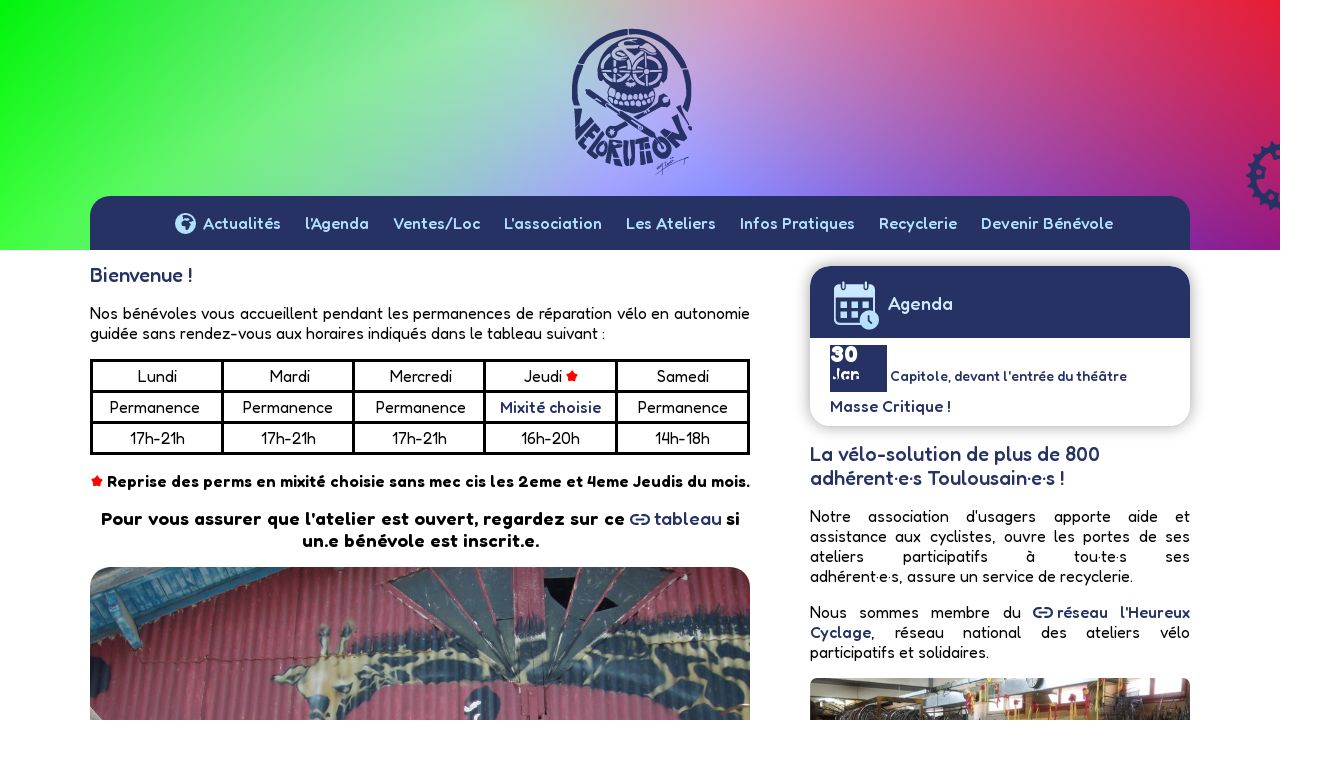

--- FILE ---
content_type: text/html; charset=utf-8
request_url: https://velorution-toulouse.org/
body_size: 148593
content:





<!DOCTYPE html>


<html xmlns="http://www.w3.org/1999/xhtml" 
   xml:lang="fr-fr" lang="fr-fr" 
   xmlns="http://www.w3.org/1999/xhtml"
      xmlns:og="http://ogp.me/ns#"
      xmlns:fb="https://www.facebook.com/2008/fbml">
<head>





<meta charset="utf-8">
	<meta name="description" content="Association d’usagers apportant aide et assistance aux cyclistes. Un atelier participatif membre du réseau l'Heureux Cyclage.">
	<meta name="generator" content="Joomla! - Open Source Content Management">
	<title>Vélorution! Toulouse</title>
	<link href="/?format=feed&amp;type=rss" rel="alternate" type="application/rss+xml" title="Vélorution! Toulouse">
	<link href="/?format=feed&amp;type=atom" rel="alternate" type="application/atom+xml" title="Vélorution! Toulouse">
	<link href="/media/templates/site/cassiopeia_lolo/favicon.ico" rel="icon" type="image/vnd.microsoft.icon">
<link href="/media/com_icagenda/icicons/style.css?af3130" rel="stylesheet" />
	<link href="/media/com_icagenda/css/tipTip.css?af3130" rel="stylesheet" />
	<link href="https://velorution-toulouse.org/modules/mod_ic_event_list/css/default_style.css" rel="stylesheet" />
	<style>.ic-content a {
	font-size: 18px;
}
.ic-box {
	margin: 0px;
}
.ic-clearfix br {
	display: none;
}
.ic-header-container {
	display: none !important;
}
.ic-header-subtitle {
	display: none;
}
.ic-clearfix a:hover {
	font-weight: 500!important;
}
.ic-clearfix a {
	font-weight: 500!important;
}
.ic-box-date {
	width: 30px !important;
	height: 30px !important;
	padding: 10px;
	margin: 15px 11px 0px 12px;
}
.ic-day {
	line-height: 14px !important;
	font-size: 20px;
	font-weight: 600;
}


.ic-month {
	line-height: 20px !important;
	font-size: 16px;
	letter-spacing: 0px;
	margin-left: 1px;
	font-weight: 600;
}
.ic-year {
	display:none;
}
.ic-time {
	line-height: 20px !important;
	font-size: 15px;
	letter-spacing: 2px;
	margin-left: 2px;
	font-weight: bold;
}

.ic-cat {
	display: none;
}
.ic-clearfix a {
		font-weight: 600;
}
.ic-content h2 {
	margin: 0;
}
.ic-content {
	

	padding: 15px;
	
}
.ic-place {
	font-size: 16px;
	line-height: 30px;
}
.ic-list-event {
	margin: 0;
	
}</style>
<script type="application/json" class="joomla-script-options new">{"system.paths":{"root":"","rootFull":"https://velorution-toulouse.org/","base":"","baseFull":"https://velorution-toulouse.org/"},"csrf.token":"6b8e6c5f5690278bab92ddeb13a1e9d9"}</script>
	<script src="/media/system/js/core.min.js?83f2c9"></script>
	<script src="/media/vendor/webcomponentsjs/js/webcomponents-bundle.min.js?2.8.0" nomodule defer></script>
	<script src="/media/system/js/joomla-hidden-mail.min.js?80d9c7" type="module"></script>
	<script src="/media/vendor/jquery/js/jquery.min.js?3.7.1"></script>
	<script src="/media/legacy/js/jquery-noconflict.min.js?504da4"></script>
	<script src="/media/com_icagenda/js/jquery.tipTip.js?af3130"></script>
	<script>jQuery(function($){ $(".iCtip").tipTip({"activation":"hover","keepAlive":false,"maxWidth":"200px","edgeOffset":1,"defaultPosition":"top"}); });</script>




<style>

    :root {
  --main-color: #263264;
  --logo-color: #cfeaff;
  --logo-color2: #b2e0ff;
}


</style>





















<meta name="viewport" content="width=device-width, initial-scale=1.0" />  
<!--<link rel="stylesheet" href="/templates/cassiopeia_lolo/css/template.css?t=<? echo date(); ?>" type="text/css" />-->

<link rel="preconnect" href="https://fonts.googleapis.com">
<link rel="preconnect" href="https://fonts.gstatic.com" crossorigin>
<link href="https://fonts.googleapis.com/css2?family=Fredoka:wght@300;400;500;600;700&display=swap" rel="stylesheet">

<link rel="stylesheet" href="/templates/cassiopeia_lolo/css/template.css" type="text/css" /> 

<link rel="stylesheet" href="/templates/cassiopeia_lolo/css/template-mobile.css" type="text/css" media="all" />
<link rel="shortcut icon" href="/templates/cassiopeia_lolo/favicon.ico" />
<meta property="fb:app_id" content="171211871403248" />
  <style type="text/css">
	











</style>
</head>


  <body>
      <div class="main" id="mainCont">

          <!--Site-->

          <div class="header" >	
              
              <div class="navig">
                  <a href="/"> 
                    	<div id="samy"><?xml version="1.0" encoding="UTF-8" standalone="no"?>
<!-- Created with Inkscape (http://www.inkscape.org/) -->

<svg
   width="33.54652mm"
   height="40.921043mm"
   viewBox="0 0 33.54652 40.921043"
   version="1.1"
   id="samysvg"
   inkscape:version="1.2.2 (1:1.2.2+202212051552+b0a8486541)"
   sodipodi:docname="samy.svg"
   xmlns:inkscape="http://www.inkscape.org/namespaces/inkscape"
   xmlns:sodipodi="http://sodipodi.sourceforge.net/DTD/sodipodi-0.dtd"
   xmlns="http://www.w3.org/2000/svg"
   xmlns:svg="http://www.w3.org/2000/svg">
  <sodipodi:namedview
     id="namedview8471"
     pagecolor="#ffffff"
     bordercolor="#000000"
     borderopacity="0.25"
     inkscape:showpageshadow="2"
     inkscape:pageopacity="0.0"
     inkscape:pagecheckerboard="0"
     inkscape:deskcolor="#d1d1d1"
     inkscape:document-units="mm"
     showgrid="false"
     inkscape:zoom="0.67526655"
     inkscape:cx="83.670663"
     inkscape:cy="212.50867"
     inkscape:window-width="1606"
     inkscape:window-height="986"
     inkscape:window-x="0"
     inkscape:window-y="0"
     inkscape:window-maximized="1"
     inkscape:current-layer="layer1" />
  <defs
     id="defs8466" />
  <linearGradient id="myGradient" gradientTransform="rotate(90)">
      	<stop offset="5%" stop-color="#cfeaff" />
      	<stop offset="95%" stop-color="#b2e0ff" />
     </linearGradient>
  <g
     inkscape:label="Calque 1"
     inkscape:groupmode="layer"
     id="layer1"
     transform="translate(-83.140989,-92.383804)">
    <path
       id="path573"
       style="color:#000000;fill:#263264;fill-opacity:1;stroke:none;stroke-width:0.044967;-inkscape-stroke:none"
       d="m 99.703957,92.385576 c -0.19575,7.5e-4 -0.35879,0.008 -0.47952,0.0181 -0.0603,0.005 -0.11031,0.013 -0.14888,0.0233 -0.0386,0.0103 -0.0666,0.0181 -0.0849,0.036 -2.3e-4,2.3e-4 -0.003,0.005 -0.005,0.008 -9.8e-4,0.002 -0.001,0.003 -0.001,0.005 -0.001,0.003 -0.002,0.005 -0.003,0.008 -0.001,0.005 -0.002,0.013 -0.003,0.0181 -0.001,0.0129 -0.001,0.0308 -0.001,0.0526 -2.3e-4,0.0432 0.001,0.10149 0.005,0.17089 0.008,0.13878 0.0207,0.32013 0.036,0.50067 0.0155,0.18047 0.0368,0.36004 0.0551,0.49729 0.0104,0.0686 0.0181,0.12739 0.0267,0.16959 0.005,0.0207 0.008,0.0388 0.0104,0.052 0.002,0.005 0.003,0.0104 0.005,0.0155 10e-4,0.003 0.005,0.005 0.005,0.008 9.8e-4,0.001 0.001,0.001 0.003,0.003 0.001,0.001 0.005,0.005 0.005,0.005 0.0207,0.0129 0.0479,0.0181 0.0922,0.0207 0.0443,0.002 0.10512,-0.002 0.18772,-0.008 0.16493,-0.0104 0.41554,-0.0334 0.790753,-0.0743 0.95198,-0.10382 2.0395,0.0487 3.63915,0.51207 1.3414,0.38852 2.36683,0.83278 3.60195,1.56079 0.92691,0.54638 1.25535,0.80242 2.07117,1.62127 1.11549,1.11963 1.58351,1.70086 2.65219,3.285204 0.70365,1.04312 1.05607,1.6259 1.31344,2.17521 0.0979,0.20895 0.1468,0.31337 0.18901,0.36917 0.0207,0.028 0.0425,0.0448 0.0668,0.0508 0.0233,0.005 0.0476,0.001 0.0743,-0.003 0.0264,-0.005 0.12791,-0.013 0.26685,-0.0233 0.13878,-0.0104 0.31658,-0.0233 0.49726,-0.036 0.18098,-0.013 0.34853,-0.0262 0.47489,-0.0386 0.0632,-0.005 0.11651,-0.013 0.15483,-0.0181 0.0181,-0.003 0.0357,-0.005 0.0476,-0.005 0.008,-0.001 0.0104,-0.003 0.0155,-0.005 0.002,-5.2e-4 0.005,-9.9e-4 0.0104,-0.002 0.002,-7.5e-4 0.005,-0.005 0.008,-0.005 5.2e-4,-2.1e-4 0.005,-0.005 0.008,-0.005 2.1e-4,-5e-4 0.003,-0.005 0.005,-0.005 0.002,-0.005 7.5e-4,-0.005 9.1e-4,-0.008 8.8e-4,-0.005 0.003,-0.013 0.003,-0.0207 -9.1e-4,-0.013 -0.005,-0.0275 -0.0104,-0.0461 -0.0104,-0.0375 -0.0233,-0.0883 -0.0432,-0.15044 -0.0388,-0.12428 -0.0974,-0.29102 -0.16545,-0.47486 -0.13594,-0.36767 -0.30835,-0.79929 -0.43639,-1.06772 -0.19704,-0.41342 -0.98393,-1.678414 -1.41447,-2.276704 -0.74828,-1.03981 -1.92273,-2.27559 -3.1406,-3.30553 -0.29664,-0.2509 -1.28663,-0.93044 -2.23185,-1.5337 -0.75821,-0.48403 -2.77956,-1.33778 -3.66158,-1.54559 -1.1491,-0.2707 -1.76179,-0.36417 -3.00021,-0.46303 -0.57367,-0.0456 -1.09615,-0.0686 -1.487643,-0.0673 z m -0.98442,0.0479 -0.37971,0.005 c -0.603858,0.008 -1.575438,0.18798 -2.568488,0.47232 -0.29646,0.0849 -0.84486,0.26281 -1.35486,0.43598 -0.50997,0.17322 -0.9779,0.33945 -1.11971,0.40384 -0.36316,0.16493 -2.5335,1.36452 -2.8281,1.56332 -0.62496,0.42173 -1.96471,1.59219 -2.77399,2.42131 -0.6174,0.63252 -0.95817,1.03668 -1.41745,1.67961 -0.22526,0.31521 -0.60611,0.908224 -0.92606,1.428004 -0.16001,0.25991 -0.30431,0.5013 -0.40679,0.6804 -0.0513,0.0896 -0.0919,0.16416 -0.11885,0.21724 -0.0129,0.0267 -0.0259,0.0463 -0.0313,0.0627 -0.003,0.008 -0.005,0.0155 -0.005,0.0233 -7.5e-4,0.003 -0.001,0.008 -0.001,0.0129 1e-4,0.002 0.001,0.008 0.001,0.008 1.6e-4,4.9e-4 0.005,0.008 0.005,0.008 4.9e-4,4.9e-4 0.005,0.005 0.008,0.005 0.001,0.001 0.003,0.003 0.005,0.005 0.005,0.003 0.0104,0.005 0.0207,0.0104 0.0155,0.0104 0.0401,0.0233 0.0671,0.0388 0.0544,0.0303 0.12532,0.0707 0.20378,0.11289 0.20532,0.11056 0.3528,0.16183 0.51375,0.18021 0.12273,0.013 0.36259,0.0306 0.5362,0.0329 l 0.32899,0.005 0.10564,-0.23976 c 0.30711,-0.69919 0.86457,-1.66477 1.21194,-2.097814 0.4513,-0.56267 1.68944,-1.74377 2.44963,-2.33634 0.37239,-0.29025 2.07374,-1.43958 2.58622,-1.74684 0.33883,-0.20326 1.26085,-0.61036 1.72909,-0.76367 0.61033,-0.19989 2.77085,-0.72117 3.658618,-0.88168 0.17866,-0.0324 0.36987,-0.066 0.42582,-0.0774 l 0.11885,-0.0259 -0.0129,-0.81739 -0.0103,-0.82332 z m 0.73578,2.35873 c -0.27972,-0.005 -0.61935,-4.9e-4 -0.86095,0.0295 -0.24209,0.03 -0.68927,0.19082 -0.68927,0.19082 -0.764188,0.24831 -1.409158,0.54962 -2.518128,1.17642 -0.72244,0.40832 -1.26367,0.75012 -1.58108,0.99752 -0.43722,0.34079 -1.32936,1.28107 -1.6978,1.78998 -0.16649,0.23018 -0.60373,0.98181 -0.80978,1.392054 -0.16986,0.33805 -0.5708,1.41322 -0.72056,1.92995 -0.051,0.17581 -0.14034,0.55731 -0.20118,0.8487 l -0.1116,0.53154 0.0609,1.13918 0.0583,1.14216 0.21853,0.46008 c 0.0813,0.17114 0.1424,0.28598 0.18953,0.36153 0.0471,0.0756 0.0792,0.116 0.1204,0.12506 0.0406,0.0104 0.1727,0.044 0.29051,0.0761 0.0673,0.0181 0.1204,0.0311 0.16778,0.0342 0.0476,0.003 0.0906,-0.005 0.12972,-0.0259 0.0782,-0.0419 0.14163,-0.13335 0.24986,-0.29939 0.0425,-0.065 0.0844,-0.12377 0.11626,-0.16649 0.0155,-0.0207 0.03,-0.0412 0.0401,-0.0523 l 0.001,-0.001 c 0.002,0.003 0.003,0.005 0.005,0.0104 0.0103,0.0181 0.028,0.0427 0.0461,0.0743 0.0362,0.0637 0.0834,0.15043 0.13231,0.24701 0.22475,0.44413 0.52468,0.7596 0.96666,1.01401 0.145,0.0834 0.30569,0.20455 0.43005,0.31589 0.0621,0.0557 0.11677,0.10745 0.15354,0.15173 0.0181,0.0233 0.0326,0.0432 0.0419,0.0596 0.0104,0.0155 0.0129,0.028 0.0129,0.0326 0,-0.003 7.5e-4,0.005 -0.001,0.0129 -0.002,0.008 -0.005,0.0155 -0.0104,0.0282 -0.0104,0.0259 -0.0233,0.0577 -0.0419,0.0968 -0.035,0.0782 -0.0836,0.18073 -0.13697,0.28756 -0.22785,0.4548 -0.42005,0.99087 -0.44822,1.26393 -0.0155,0.14836 0.008,0.28272 0.0997,0.59581 l 0.11626,0.39622 -0.0774,0.20093 c -0.0458,0.11858 -0.0911,0.33121 -0.10279,0.47952 l -0.0207,0.27107 0.32137,0.47784 c 0.2553,0.3766 0.42759,0.57828 0.85333,0.99755 0.25608,0.25219 0.47321,0.45223 0.63599,0.59117 0.0813,0.0694 0.14759,0.12428 0.20093,0.16105 0.0267,0.0181 0.0505,0.0331 0.0702,0.043 0.0181,0.0104 0.0331,0.0155 0.0492,0.0155 4.9e-4,7e-5 0.002,-5.2e-4 0.005,0 0.002,9.5e-4 0.008,0.002 0.0129,0.005 0.0104,0.005 0.0259,0.0104 0.0443,0.0181 0.0373,0.0155 0.0883,0.0373 0.15043,0.0655 0.1248,0.0562 0.29256,0.1349 0.47192,0.22034 0.35943,0.17115 0.80853,0.37036 0.99923,0.44524 0.18875,0.074 0.49977,0.20222 0.69096,0.28461 0.193668,0.0834 0.529958,0.19057 0.751828,0.23976 0.21853,0.0484 0.60981,0.15587 0.86687,0.23692 0.25867,0.0816 0.57859,0.17063 0.71592,0.19781 0.375313,0.0746 0.670483,0.065 1.061793,-0.0326 0.1916,-0.0479 0.48579,-0.11574 0.65375,-0.14888 0.37498,-0.074 1.12588,-0.32026 1.58277,-0.51844 0.42603,-0.18487 0.70442,-0.35208 1.03476,-0.62835 0.1437,-0.12014 0.38994,-0.31693 0.54676,-0.43642 0.39263,-0.29918 0.53002,-0.45182 0.84277,-0.92143 0.32632,-0.49001 0.48279,-0.8416 0.63555,-1.45214 0.15898,-0.63529 0.18617,-1.19873 0.0673,-1.52145 -0.0435,-0.11807 -0.11703,-0.34341 -0.16234,-0.4977 -0.0233,-0.0782 -0.0518,-0.15639 -0.0792,-0.22164 -0.0272,-0.0653 -0.0523,-0.11573 -0.0756,-0.14163 -0.0396,-0.0438 -0.0634,-0.13334 -0.073,-0.30361 l -0.013,-0.225 0.43343,-0.10694 c 0.39173,-0.0963 0.50558,-0.1437 0.81276,-0.33069 0.14992,-0.0911 0.24106,-0.1494 0.29937,-0.19963 0.0583,-0.0502 0.0839,-0.0937 0.0984,-0.14759 0.0712,-0.26164 0.27187,-0.86356 0.34548,-1.03473 0.0432,-0.10072 0.079,-0.15043 0.10098,-0.16079 0.0104,-0.005 0.0207,-0.005 0.036,0.003 0.0155,0.0104 0.037,0.0285 0.0621,0.0567 0.0704,0.0792 0.19316,0.18694 0.307,0.27529 0.057,0.044 0.1116,0.0818 0.15639,0.1103 0.0233,0.0155 0.0422,0.0272 0.0593,0.0355 0.0181,0.008 0.0306,0.0129 0.0466,0.0129 0.0104,0 0.0181,-0.003 0.0259,-0.008 0.008,-0.005 0.0181,-0.013 0.0267,-0.0207 0.0181,-0.0155 0.0406,-0.0352 0.0668,-0.0621 0.0523,-0.0536 0.11884,-0.1305 0.19367,-0.22061 0.14966,-0.18047 0.33165,-0.41839 0.49431,-0.65204 0.0816,-0.11729 0.12583,-0.17892 0.15173,-0.26345 0.0262,-0.0847 0.0339,-0.18928 0.0495,-0.39157 0.0181,-0.22293 0.0715,-0.71872 0.1204,-1.10071 0.11134,-0.86671 0.11237,-1.12035 0.002,-1.68089 -0.0474,-0.24365 -0.0994,-0.60894 -0.11341,-0.80554 v -0.002 -0.001 c 0,0 -0.0505,-0.21853 -0.0922,-0.33533 -0.0401,-0.11237 -0.13567,-0.31544 -0.13567,-0.31544 l -8.8e-4,-0.002 -9.1e-4,-0.001 c -0.10823,-0.15354 -0.35959,-0.59073 -0.55394,-0.96625 -0.53444,-1.032614 -1.01171,-1.723884 -1.75401,-2.538864 -0.8718,-0.95713 -1.72184,-1.57194 -3.39222,-2.45091 -1.35274,-0.71177 -1.28931,-0.6283 -1.89231,-0.75652 l -10e-4,-10e-4 c -0.46782,-0.0632 -0.81107,-0.0779 -1.932913,-0.0909 h -0.001 c -0.001,-8e-5 -0.22009,-0.013 -0.49897,-0.0155 z m 1.713883,0.381 c 0.10046,0.005 0.13619,0.0181 0.17426,0.0432 0.058,0.0381 0.0774,0.0756 0.0715,0.11937 -0.003,0.0207 -0.0181,0.0432 -0.0551,0.0668 -0.0365,0.0233 -0.0911,0.0456 -0.16235,0.0655 -0.1424,0.0399 -0.35174,0.0702 -0.61525,0.0862 -0.35097,0.0207 -0.46862,0.0409 -0.54762,0.0997 -0.0262,0.0207 -0.05,0.0427 -0.0684,0.0627 -0.0104,0.0104 -0.0181,0.0181 -0.0233,0.0282 -0.005,0.0104 -0.0103,0.0155 -0.0129,0.0272 v 0.001 c -0.002,0.0155 0.005,0.029 0.0129,0.0388 0.0104,0.0104 0.0207,0.0181 0.0373,0.0267 0.0308,0.0155 0.0743,0.0321 0.13231,0.0489 0.11625,0.0339 0.28908,0.0702 0.51546,0.10875 0.24598,0.0417 0.37743,0.066 0.44188,0.0909 0.0321,0.013 0.0453,0.0233 0.0523,0.036 0.008,0.0104 0.0104,0.0274 0.0104,0.0533 0,0.0181 -5e-4,0.0344 -0.003,0.0419 -0.002,0.008 -0.003,0.008 -0.0104,0.013 -0.0155,0.008 -0.0588,0.013 -0.14137,0.013 -0.0785,0 -0.27216,-0.036 -0.48546,-0.0875 -0.21335,-0.0515 -0.4498,-0.11729 -0.62711,-0.18047 -0.39576,-0.14085 -1.24722,-0.15846 -1.72864,-0.0355 -0.14292,0.0365 -0.23898,0.0707 -0.30998,0.1204 -0.0712,0.0497 -0.113928,0.11574 -0.156128,0.20843 -0.0489,0.10745 -0.074,0.18151 -0.0642,0.25763 0.0103,0.0759 0.0538,0.14655 0.13101,0.25167 l 0.141628,0.19652 0.91421,-10e-4 c 0.73492,-0.001 1.55133,-0.0181 2.20058,-0.0373 0.32466,-0.0104 0.60908,-0.0207 0.81783,-0.0329 0.10434,-0.005 0.18901,-0.0129 0.25297,-0.0181 0.0318,-0.003 0.0598,-0.005 0.0803,-0.008 0.0207,-0.003 0.0347,-0.005 0.0461,-0.0104 0.0298,-0.0104 0.057,-0.0181 0.0779,-0.0181 0.0155,-9.9e-4 0.0207,0.002 0.0259,0.005 -0.005,0.008 -0.0129,0.0181 -0.028,0.0282 -0.0331,0.0272 -0.0873,0.0624 -0.15639,0.10098 -0.13023,0.0728 -0.28579,0.18591 -0.35014,0.25921 -0.0515,0.0588 -0.1147,0.17529 -0.1683,0.29178 -0.0269,0.0583 -0.0494,0.11703 -0.0668,0.167 -0.0181,0.05 -0.03,0.0898 -0.03,0.1204 0,0.008 -5.2e-4,0.0129 -10e-4,0.0181 -0.005,1.9e-4 -0.0104,-2.3e-4 -0.0207,0 -0.0207,7.6e-4 -0.0544,0.002 -0.0953,0.003 -0.0816,10e-4 -0.19782,0.003 -0.3425,0.005 -0.2894,0.005 -0.6877,0.013 -1.1244,0.0181 -0.43685,0.005 -0.83909,0.0155 -1.13581,0.0259 -0.14836,0.005 -0.27107,0.0104 -0.35776,0.0155 -0.0432,0.002 -0.0779,0.003 -0.10279,0.005 -0.0129,0.001 -0.0207,0.003 -0.0295,0.005 -0.005,7.5e-4 -0.008,9.6e-4 -0.0104,10e-4 -0.001,5.1e-4 -0.002,7.5e-4 -0.005,0.001 -0.001,7.5e-4 -0.005,0.003 -0.005,0.003 -0.0104,0.008 -0.0207,0.0129 -0.0272,0.0233 -0.008,0.0104 -0.0103,0.0259 -0.008,0.0386 0.005,0.0259 0.0259,0.0443 0.0549,0.0715 0.0383,0.0357 0.0911,0.0935 0.11625,0.12687 0.0293,0.0386 0.0777,0.0844 0.11445,0.10694 0.0129,0.008 0.0673,0.0474 0.14008,0.10149 0.0727,0.0541 0.16571,0.12273 0.26047,0.19497 0.19057,0.14526 0.4135,0.29473 0.5049,0.3366 0.20299,0.093 0.4956,0.31231 0.88885,0.67152 0.0899,0.0821 0.17374,0.15716 0.23795,0.21154 0.0321,0.0272 0.0588,0.05 0.0792,0.0655 0.0104,0.008 0.0181,0.013 0.0259,0.0181 0.003,0.002 0.008,0.005 0.0103,0.005 0.001,9.8e-4 0.003,9.8e-4 0.005,10e-4 10e-4,5.2e-4 0.002,0.001 0.003,0.002 2.3e-4,6e-5 0.005,0 0.005,0 0.0129,-2.3e-4 0.0207,-0.003 0.0313,-0.008 0.0104,-0.005 0.0233,-0.013 0.0401,-0.0233 0.0321,-0.0207 0.0743,-0.0495 0.12351,-0.0836 0.0984,-0.0686 0.22578,-0.16234 0.35731,-0.26174 0.26309,-0.19886 0.54187,-0.42111 0.64487,-0.52266 0.11755,-0.116 0.32011,-0.28096 0.44527,-0.36493 l 0.22034,-0.14758 0.27993,0.14292 c 0.2571,0.13257 0.40586,0.2118 0.49011,0.25921 0.0419,0.0233 0.0673,0.0383 0.0816,0.0492 0.0129,0.0104 0.0104,0.0104 0.0104,0.008 -0.002,0.003 -0.005,0.008 -0.0104,0.013 -0.0104,0.0129 -0.0264,0.0285 -0.0461,0.0479 -0.0396,0.0386 -0.0945,0.0888 -0.15509,0.14111 -0.12221,0.10538 -0.34991,0.30268 -0.50744,0.43934 -0.15691,0.13593 -0.42756,0.35221 -0.59876,0.479554 -0.75126,0.55873 -1.56404,1.41185 -1.80901,1.90455 -0.058,0.11704 -0.11444,0.26625 -0.15639,0.40511 -0.0401,0.13309 -0.065,0.25142 -0.0671,0.33026 -0.005,0.001 -0.0155,0.001 -0.0259,0.001 v -0.001 c -0.003,-0.005 -0.0104,-0.013 -0.0155,-0.0233 -0.0104,-0.0233 -0.0267,-0.0606 -0.043,-0.1103 -0.0329,-0.0994 -0.0743,-0.25038 -0.12506,-0.45247 -0.27546,-1.09208 -0.70828,-1.81272 -1.66142,-2.773964 -0.439398,-0.44312 -0.696298,-0.69345 -0.890568,-0.83389 -0.19419,-0.14034 -0.32779,-0.17089 -0.50487,-0.17115 -0.18254,-2.3e-4 -0.47476,0.0847 -0.74891,0.19652 -0.27414,0.11212 -0.52807,0.24805 -0.63301,0.36747 -0.13412,0.15276 -0.20377,0.37171 -0.16959,0.5421 0.008,0.0388 0.0339,0.0844 0.0696,0.13568 0.0357,0.0515 0.0818,0.10719 0.12972,0.15898 0.0479,0.0518 0.0966,0.0986 0.14137,0.13412 0.0233,0.0181 0.0451,0.0342 0.0642,0.0448 0.0181,0.0104 0.0347,0.0181 0.0533,0.0181 0.0207,0 0.0748,0.0207 0.1015,0.0432 0.0544,0.0458 0.16286,0.0945 0.29768,0.142924 0.1349,0.0484 0.29621,0.094 0.44993,0.12506 0.41264,0.0836 0.86736,0.0469 1.502448,-0.11626 0.1916,-0.0492 0.32,-0.0787 0.40762,-0.0922 0.0875,-0.013 0.13257,-0.0104 0.15639,0.001 0.0363,0.0155 0.0583,0.0401 0.0655,0.0622 0.008,0.0207 0.002,0.0419 -0.0181,0.0627 -0.0104,0.0104 -0.0181,0.0207 -0.0233,0.0313 -0.005,0.0104 -0.0104,0.0207 -0.0104,0.036 3e-5,-10e-4 -0.001,0.003 -0.005,0.0104 -0.003,0.005 -0.008,0.0155 -0.0155,0.0233 -0.013,0.0181 -0.0303,0.0375 -0.0492,0.058 -0.0181,0.0207 -0.0383,0.0401 -0.0551,0.0536 -0.008,0.008 -0.0155,0.0104 -0.0207,0.0155 -0.005,0.003 -0.0104,0.003 -0.005,0.003 -0.0104,0 -0.0181,0.002 -0.0282,0.005 -0.0104,0.003 -0.0207,0.008 -0.0355,0.013 -0.0272,0.0104 -0.059,0.0233 -0.0909,0.0373 -0.21723,0.0979 -0.546558,0.17141 -0.917208,0.20378 -0.12169,0.0104 -0.22137,0.0233 -0.29641,0.0388 -0.0751,0.0155 -0.12402,0.0285 -0.15173,0.0536 -0.0155,0.013 -0.0337,0.0259 -0.0508,0.0342 -0.0181,0.0104 -0.0339,0.0129 -0.0386,0.0129 -0.0181,0 -0.0352,0.005 -0.0448,0.0207 -0.0104,0.0155 -0.005,0.0344 0.003,0.0489 0.0104,0.0181 0.0259,0.0207 0.0448,0.0259 0.0181,0.005 0.043,0.008 0.0728,0.0104 0.0593,0.005 0.14008,0.0104 0.23847,0.0104 0.19678,2.3e-4 0.46256,-0.013 0.748878,-0.0342 0.17891,-0.0129 0.28994,-0.0181 0.35902,-0.0155 0.0691,0.002 0.0909,0.0104 0.10694,0.0269 0.0104,0.0104 0.0129,0.0155 0.0129,0.0155 3e-5,5.2e-4 -7.8e-4,0.003 -0.0104,0.0129 -0.0207,0.0181 -0.0738,0.0474 -0.17114,0.0935 -0.34033,0.16079 -0.631488,0.19885 -1.545558,0.19963 -0.47717,5.2e-4 -0.73003,-0.003 -0.92482,-0.0521 -0.19471,-0.0494 -0.33487,-0.14473 -0.59242,-0.33193 -0.16985,-0.12351 -0.38556,-0.27327 -0.48123,-0.33365 -0.18487,-0.11678 -0.29828,-0.30651 -0.43765,-0.740004 -0.10254,-0.31892 -0.10176,-0.36741 0.0207,-0.7341 0.15225,-0.4606 0.19574,-0.52403 0.56748,-0.84445 0.28256,-0.24364 0.53317,-0.43468 0.73705,-0.56409 0.20403,-0.12946 0.36352,-0.196 0.45712,-0.19652 0.0515,-5.2e-4 0.1217,-0.0181 0.16649,-0.0419 0.0181,-0.0104 0.0293,-0.0155 0.0401,-0.0295 0.0104,-0.013 0.0155,-0.0355 0.008,-0.052 -0.0155,-0.0331 -0.0523,-0.0647 -0.12402,-0.12817 -0.0671,-0.0596 -0.10409,-0.0955 -0.12351,-0.13283 -0.0181,-0.0373 -0.0233,-0.0798 -0.0259,-0.15302 -0.005,-0.19782 0.1191,-0.38906 0.41101,-0.62416 0.43593,-0.3512 0.81768,-0.51453 1.624638,-0.70111 0.2991,-0.0691 0.64233,-0.1582 0.76664,-0.19652 0.23407,-0.0722 0.83464,-0.12713 1.85555,-0.16545 0.28259,-0.0104 0.44442,-0.013 0.54506,-0.008 z m 2.80359,1.20008 c 0.0557,-0.005 0.11651,0.005 0.21904,0.0233 0.11031,0.0207 0.22863,0.057 0.32182,0.095 0.0466,0.0181 0.0865,0.0401 0.11574,0.058 0.0293,0.0181 0.0479,0.0365 0.0494,0.0401 2.1e-4,4.9e-4 2.3e-4,0.003 10e-4,0.005 9.8e-4,0.001 0.002,0.003 0.003,0.005 0.002,0.002 0.003,0.005 0.005,0.005 0.005,0.005 0.0104,0.0104 0.0181,0.0155 0.013,0.0104 0.0308,0.0233 0.0523,0.0373 0.0433,0.03 0.10176,0.0683 0.16364,0.10564 0.10539,0.0637 0.31742,0.23588 0.54043,0.43343 0.22293,0.19756 0.45945,0.42075 0.61525,0.58947 0.0844,0.0914 0.22422,0.27451 0.30827,0.40216 0.15924,0.24209 0.23795,0.3797 0.25167,0.47359 0.008,0.0469 -0.001,0.0823 -0.0233,0.12221 -0.0233,0.0396 -0.0619,0.0816 -0.116,0.13412 l -0.12221,0.11885 -0.4512,0.0104 -0.45288,0.008 -0.35141,-0.14292 c -0.42911,-0.174 -0.83114,-0.40887 -1.20134,-0.70153 -0.42521,-0.33618 -0.47057,-0.35301 -1.04828,-0.38693 -0.3542,-0.0207 -0.55461,-0.0362 -0.6732,-0.0583 -0.0593,-0.0104 -0.0971,-0.0233 -0.1235,-0.0386 -0.0264,-0.0155 -0.0427,-0.0316 -0.0585,-0.0554 -0.0295,-0.0451 -0.0404,-0.11548 -0.0313,-0.18435 0.0104,-0.0689 0.0383,-0.13619 0.0792,-0.17296 0.0303,-0.0274 0.10331,-0.0624 0.20429,-0.0968 0.10098,-0.0344 0.23148,-0.0686 0.38101,-0.0997 0.081,-0.0181 0.13852,-0.035 0.18487,-0.0593 0.0463,-0.0233 0.0792,-0.0554 0.11004,-0.0987 0.0207,-0.0277 0.044,-0.0536 0.0642,-0.0715 0.0104,-0.0104 0.0181,-0.0155 0.0267,-0.0207 0.008,-0.005 0.0104,-0.005 0.0104,-0.005 0.0259,0 0.0456,-0.0129 0.0715,-0.03 0.0259,-0.0181 0.0551,-0.0427 0.0803,-0.0696 0.10797,-0.11548 0.3134,-0.23769 0.5717,-0.33362 0.0932,-0.0347 0.1481,-0.0523 0.20377,-0.0567 z m -1.86738,1.64706 h 4.9e-4 10e-4 0.001 c 0.002,7.5e-4 0.005,0.002 0.0104,0.003 0.0104,0.003 0.0259,0.005 0.043,0.0104 0.037,0.0104 0.087,0.0233 0.14163,0.0386 0.11289,0.0303 0.31562,0.0544 0.4571,0.0549 0.30333,0.001 0.6137,0.0696 0.77003,0.1683 0.0678,0.0427 0.21957,0.13024 0.33914,0.19367 0.11807,0.0624 0.30478,0.17451 0.41272,0.24727 0.43476,0.29367 0.78438,0.46842 1.02458,0.50744 0.40623,0.0658 0.78182,0.0482 1.10454,-0.0549 0.13749,-0.044 0.21025,-0.0653 0.24857,-0.0686 0.0181,-10e-4 0.0298,1.6e-4 0.0373,0.005 0.008,0.005 0.0155,0.0129 0.0272,0.0282 0.008,0.0104 0.0155,0.036 0.0207,0.0686 0.005,0.0324 0.005,0.0727 0.001,0.11159 -0.003,0.0388 -0.0104,0.0751 -0.0181,0.10694 -0.0104,0.0319 -0.0207,0.0583 -0.03,0.0686 0.003,-0.003 9.6e-4,-5.2e-4 -0.005,0.001 -0.005,0.002 -0.0155,0.005 -0.0233,0.008 -0.0207,0.005 -0.0476,0.0129 -0.0803,0.0207 -0.0652,0.0155 -0.15147,0.0305 -0.2439,0.0445 -0.21775,0.0326 -0.50542,0.0464 -0.73705,0.0432 -0.11574,-0.001 -0.21724,-0.008 -0.28924,-0.0181 -0.036,-0.005 -0.0655,-0.0104 -0.0834,-0.0155 -0.008,-0.003 -0.0129,-0.008 -0.0155,-0.008 h -0.001 c -4.9e-4,-0.002 1e-4,-0.005 0,-0.005 -1.8e-4,-4.9e-4 -0.005,-0.005 -0.005,-0.005 -0.002,-0.003 -0.005,-0.008 -0.008,-0.0104 -0.005,-0.003 -0.0103,-0.008 -0.0181,-0.0104 -0.0129,-0.005 -0.0305,-0.0129 -0.0523,-0.0181 -0.0435,-0.0129 -0.10305,-0.029 -0.1683,-0.0419 -0.064,-0.013 -0.12221,-0.0259 -0.16364,-0.0386 -0.0207,-0.005 -0.0373,-0.013 -0.0479,-0.0181 -0.005,-0.002 -0.005,-0.002 -0.008,-0.003 -5.2e-4,-0.001 -9.8e-4,-0.003 -0.001,-0.005 -0.001,-0.003 -0.002,-0.005 -0.005,-0.008 -0.005,-0.005 -0.0104,-0.008 -0.0155,-0.013 -0.0104,-0.0104 -0.0287,-0.0233 -0.0479,-0.0373 -0.0383,-0.0272 -0.0901,-0.0596 -0.14759,-0.094 -0.11289,-0.0671 -0.29706,-0.19109 -0.40508,-0.27402 -0.058,-0.0445 -0.17607,-0.11367 -0.32309,-0.19212 -0.14706,-0.0782 -0.32101,-0.16545 -0.49135,-0.24261 -0.32795,-0.14862 -0.53082,-0.23588 -0.67279,-0.28585 -0.14189,-0.05 -0.22526,-0.0621 -0.3129,-0.0595 -0.0603,0.002 -0.14526,-0.013 -0.21258,-0.0329 -0.0337,-0.0104 -0.0621,-0.0233 -0.0821,-0.0342 -0.0103,-0.005 -0.0181,-0.0104 -0.0233,-0.0129 l -10e-4,-10e-4 c 0,0.005 -9.8e-4,-2.3e-4 10e-4,-0.005 0.002,-0.005 0.005,-0.0104 0.0104,-0.0155 0.0103,-0.0129 0.0233,-0.03 0.036,-0.0461 0.0129,-0.0155 0.029,-0.0331 0.0401,-0.0435 0.005,-0.005 0.008,-0.008 0.0104,-0.0103 z m -6.128561,0.76242 c 0.0357,-0.005 0.0914,0.002 0.20688,0.0233 0.4527,0.0834 1.11236,0.34537 1.57096,0.62245 l 0.412698,0.24727 -0.0968,0.0787 c -0.0606,0.0505 -0.23925,0.14836 -0.387348,0.21024 -0.22241,0.0927 -0.33005,0.136974 -0.40467,0.140084 -0.0373,0.001 -0.0671,-0.005 -0.1046,-0.0233 -0.0373,-0.0181 -0.0811,-0.0479 -0.14112,-0.0875 -0.27096,-0.17814 -0.61281,-0.31961 -1.12144,-0.46769 -0.10901,-0.0318 -0.21102,-0.0639 -0.28753,-0.0893 -0.0381,-0.0129 -0.0707,-0.0233 -0.0935,-0.0313 -0.0103,-0.005 -0.0207,-0.0103 -0.0272,-0.0129 h -0.001 c 2.3e-4,-0.002 2.3e-4,-0.003 0.001,-0.005 0.003,-0.013 0.0103,-0.0295 0.0207,-0.0502 0.0207,-0.0419 0.0541,-0.0992 0.0927,-0.1582 0.0772,-0.11807 0.17788,-0.24961 0.24701,-0.31545 0.0277,-0.0264 0.0484,-0.0469 0.0655,-0.0596 0.0181,-0.013 0.03,-0.0181 0.0479,-0.0207 z m 7.763761,0.26936 c 0.005,-8e-5 0.0104,-7.5e-4 0.0207,0.005 0.0104,0.005 0.0233,0.0207 0.0401,0.036 0.0155,0.0129 0.0259,0.0259 0.0342,0.0502 0.0104,0.0259 0.0181,0.065 0.0233,0.12972 0.0129,0.12998 0.0181,0.36114 0.03,0.786114 0.0129,0.50353 0.0394,1.42459 0.0595,2.04875 0.0181,0.52199 0.0233,0.84368 0.0155,1.017 -0.003,0.0803 -0.0104,0.12324 -0.0181,0.14007 -0.002,-0.003 -0.002,-0.003 -0.005,-0.008 -0.0181,-0.0311 -0.057,-0.0489 -0.094,-0.0489 -0.0233,0 -0.0466,0.0104 -0.0761,0.0282 -0.0293,0.0181 -0.0619,0.0401 -0.0922,0.0655 l -0.0715,0.0596 -0.0207,-0.73873 c -0.0129,-0.43105 -0.0419,-1.36325 -0.0655,-2.07246 -0.0233,-0.698274 -0.0347,-1.032224 -0.0181,-1.203484 0.008,-0.0857 0.0233,-0.12946 0.0474,-0.16079 0.0233,-0.0313 0.0575,-0.0515 0.10875,-0.088 0.0469,-0.0337 0.072,-0.0458 0.0821,-0.0461 z m -9.928821,0.0968 c 7.8e-4,0.005 5.2e-4,0.005 10e-4,0.0129 0.003,0.0233 0.0104,0.0551 0.0155,0.094 0.0129,0.0777 0.0293,0.18358 0.0492,0.29771 0.05,0.28955 0.0743,0.42971 0.0614,0.506584 -0.008,0.0383 -0.0207,0.0614 -0.0461,0.0862 -0.0267,0.0259 -0.0668,0.0505 -0.12222,0.0862 -0.22655,0.1463 -0.36821,0.28881 -0.8787,0.89054 -0.2939,0.34641 -0.42471,0.53934 -0.56114,0.81739 -0.20299,0.41343 -0.25063,0.60565 -0.28163,1.14936 -0.005,0.10616 -0.0155,0.20714 -0.0233,0.28331 -0.005,0.0381 -0.0104,0.0702 -0.0129,0.0935 -0.002,0.013 -0.003,0.0207 -0.005,0.0282 -9.9e-4,0.003 4.9e-4,0.005 0,0.005 h -10e-4 c -7.8e-4,5e-4 -0.001,0.002 -0.003,0.003 -0.005,0.002 -0.0129,0.003 -0.0233,0.005 -0.0207,0.005 -0.05,0.013 -0.0862,0.0181 -0.0725,0.0104 -0.17089,0.0207 -0.2757,0.0267 l -0.36451,0.0259 -0.043,-0.19497 c -0.0259,-0.11211 -0.0479,-0.38002 -0.0479,-0.58693 10e-5,-0.43188 0.0523,-0.62638 0.33955,-1.24026 0.203,-0.43377 0.3126,-0.59772 0.67152,-1.00936 0.58255,-0.668154 0.75804,-0.846364 0.99923,-1.012774 0.12376,-0.0855 0.29028,-0.19083 0.42582,-0.27104 0.0678,-0.0401 0.12713,-0.073 0.1696,-0.095 0.0181,-0.0104 0.0313,-0.0155 0.0419,-0.0181 z m 10.661651,0.78018 c 0.7001,-0.0129 1.52906,0.317394 2.37351,0.951444 0.39116,0.29369 0.48279,0.38266 0.71592,0.69857 0.42264,0.57276 0.52409,0.75761 0.61059,1.12566 0.0425,0.18021 0.0787,0.4278 0.0821,0.54338 v 0.001 l 0.005,0.19212 -0.4643,0.0104 c -0.13412,0.003 -0.26016,0.003 -0.35309,0 -0.0463,-10e-4 -0.0857,-0.005 -0.11289,-0.008 -0.0129,-0.001 -0.0233,-0.001 -0.03,-0.003 -0.002,-2.4e-4 -0.002,-0.001 -0.002,-0.001 8.8e-4,2.3e-4 -0.001,-7.5e-4 -0.005,-0.0104 -0.002,-0.0129 -0.005,-0.029 -0.008,-0.0489 -0.005,-0.0399 -0.005,-0.0937 -0.005,-0.14888 0,-0.6194 -0.37538,-1.25195 -0.97554,-1.65296 -0.40071,-0.26778 -0.71199,-0.40612 -1.50369,-0.66435 l -0.73407,-0.23795 v -0.35304 -0.348434 l 0.11574,-0.0181 c 0.0945,-0.0155 0.19237,-0.0259 0.29219,-0.0269 z m -1.29565,0.120404 c 0.0129,0.001 0.0181,0.005 0.0207,0.008 10e-4,0.002 0.008,0.0104 0.0104,0.0282 0.003,0.0181 0.008,0.0456 0.0104,0.079 0.002,0.0671 -9.9e-4,0.16442 -0.0104,0.29895 l -0.0259,0.37086 -0.31884,0.18021 c -0.80193,0.455 -1.12457,0.77358 -1.61575,1.59631 -0.19342,0.32386 -0.36746,0.86275 -0.36746,1.14679 v 0.0994 l -0.23847,-0.008 c -0.26641,-0.008 -0.43631,-0.0155 -0.5404,-0.0272 -0.052,-0.005 -0.0885,-0.013 -0.110303,-0.0207 -0.0207,-0.008 -0.0277,-0.0155 -0.0295,-0.0207 1.6e-4,5.2e-4 -0.002,-0.0155 -0.003,-0.0355 -5e-4,-0.0207 0.001,-0.0489 0.003,-0.0803 0.003,-0.0626 0.0104,-0.14214 0.0233,-0.2237 0.0329,-0.24909 0.0733,-0.36729 0.272313,-0.77426 0.12998,-0.26573 0.32984,-0.62504 0.43936,-0.79329 0.47808,-0.73427 1.41431,-1.48106 2.19043,-1.74852 0.11056,-0.0381 0.18643,-0.0606 0.23692,-0.0697 0.0259,-0.005 0.043,-0.005 0.0549,-0.005 z m -4.109803,0.77892 0.0536,0.0673 c 0.0318,0.0391 0.0803,0.14422 0.0997,0.22319 0.0207,0.0854 0.094,0.30358 0.16234,0.49262 0.0681,0.18798 0.13904,0.41084 0.15768,0.48714 0.0645,0.26431 0.14578,1.03105 0.14578,1.36838 v 0.31842 h -0.52688 -0.5273 l 0.0104,-0.69052 c 0.0104,-0.71082 0.0104,-0.72032 -0.11626,-1.22418 l -0.1235,-0.49139 0.1235,-0.11159 c 0.073,-0.0658 0.22889,-0.19549 0.34548,-0.28585 z m -4.315318,0.18305 0.11056,0.0181 c 0.2061,0.0383 0.45223,0.15898 0.5552,0.2664 l 0.094,0.0968 -0.0233,0.63428 c -0.008,0.17659 -0.0155,0.35084 -0.0233,0.49136 -0.008,0.1406 -0.0181,0.24753 -0.0233,0.28163 l -0.0207,0.11626 -0.18176,0.002 c -0.11471,9.8e-4 -0.27123,0.0261 -0.35563,0.0567 -0.0396,0.013 -0.0751,0.0262 -0.1028,0.0355 -0.008,0.003 -0.0129,0.003 -0.0207,0.005 -4.9e-4,-0.0129 -10e-4,-0.0282 -10e-4,-0.0502 -0.001,-0.0523 -0.003,-0.12687 -0.005,-0.22034 -10e-4,-0.18694 -0.003,-0.44594 -0.003,-0.72985 z m -10.02395,1.32525 c -0.0298,7.5e-4 -0.0538,0.002 -0.0733,0.005 -0.0181,0.005 -0.0347,0.0104 -0.0461,0.0233 -0.0155,0.0181 -0.0308,0.0484 -0.0536,0.0981 -0.0233,0.0497 -0.0495,0.11522 -0.0816,0.19367 -0.0642,0.15691 -0.14577,0.3649 -0.23096,0.59118 -0.16985,0.45254 -0.35788,0.98121 -0.47191,1.343 l -0.25504,0.81612 -0.18435,1.46353 -0.18487,1.46224 -0.003,1.78703 -0.003,1.79125 0.10279,0.43642 c 0.066,0.28124 0.1538,0.60512 0.23096,0.86941 0.0386,0.13205 0.073,0.2496 0.10279,0.33786 0.0155,0.044 0.0287,0.0805 0.0401,0.10901 0.0104,0.0285 0.0207,0.0489 0.0295,0.0621 0.0129,0.0181 0.0342,0.0259 0.0642,0.0342 0.03,0.008 0.0704,0.0155 0.12635,0.0207 0.11211,0.013 0.28469,0.0259 0.55099,0.0373 0.49112,0.0233 0.74039,0.0337 0.86645,0.0355 0.0632,9.8e-4 0.095,9.8e-4 0.11626,-0.005 0.0104,-0.002 0.0207,-0.008 0.0267,-0.0181 0.008,-0.0104 0.005,-0.0181 0.005,-0.0233 0,-4.9e-4 2.3e-4,-0.002 0,-0.005 -2.4e-4,-0.001 -9.9e-4,-0.003 -0.001,-0.005 -7.5e-4,-0.002 -7.5e-4,-0.008 -0.001,-0.0104 -0.002,-0.008 -0.003,-0.0155 -0.008,-0.0259 -0.008,-0.0207 -0.0181,-0.0464 -0.0313,-0.0787 -0.0259,-0.0645 -0.0611,-0.14914 -0.0997,-0.23847 -0.15976,-0.36853 -0.28629,-0.75595 -0.41399,-1.26393 -0.08,-0.31894 -0.0945,-0.49053 -0.15044,-1.91644 -0.0702,-1.78535 -0.0621,-1.98158 0.14474,-3.07209 0.21387,-1.12804 0.30581,-1.42687 0.92606,-3.01207 0.17918,-0.4578 0.32464,-0.84934 0.4199,-1.13198 0.0476,-0.14137 0.0816,-0.25452 0.10279,-0.33618 0.0104,-0.0409 0.0181,-0.0751 0.0233,-0.0997 0.001,-0.0129 0.001,-0.0233 0.001,-0.0313 -2.1e-4,-0.005 5e-5,-0.008 -0.001,-0.0129 -7.5e-4,-0.002 -10e-4,-0.005 -0.003,-0.008 -10e-4,-0.002 -0.005,-0.008 -0.005,-0.008 -5.1e-4,-5.2e-4 -0.002,-0.003 -0.005,-0.005 -0.002,-10e-4 -0.005,-0.002 -0.008,-0.003 -0.003,-0.002 -0.005,-0.005 -0.0104,-0.005 -0.0104,-0.003 -0.0207,-0.005 -0.0342,-0.008 -0.0267,-0.008 -0.0619,-0.013 -0.10564,-0.0233 -0.088,-0.0181 -0.20688,-0.0365 -0.33955,-0.0567 -0.26526,-0.0404 -0.58666,-0.0831 -0.82627,-0.10564 -0.10745,-0.0104 -0.18953,-0.0129 -0.24857,-0.0129 z m 13.121408,0.46008 c 0.1235,-0.008 0.22811,-0.005 0.30827,0.008 0.0803,0.013 0.13464,0.0383 0.15484,0.0655 0.008,0.0104 0.0181,0.0453 0.0267,0.0896 0.008,0.0443 0.0155,0.0976 0.0155,0.14888 0,0.0785 -0.005,0.1248 -0.0129,0.14707 -0.003,0.0104 -0.008,0.0181 -0.0104,0.0207 -0.003,0.002 -0.0104,0.003 -0.0207,0.003 -0.0207,2.3e-4 -0.10771,0.005 -0.23691,0.013 -0.12894,0.005 -0.29789,0.0155 -0.476568,0.0233 -0.49493,0.0259 -0.70368,0.0513 -0.86939,0.10875 -0.058,0.0207 -0.1204,0.0388 -0.17296,0.052 -0.0526,0.013 -0.0979,0.0207 -0.11444,0.0207 -0.0104,0 -0.0326,-0.008 -0.0596,-0.0259 -0.0272,-0.0181 -0.0583,-0.0394 -0.0862,-0.0655 -0.028,-0.0262 -0.0549,-0.057 -0.0733,-0.0821 -0.0181,-0.0233 -0.0233,-0.0419 -0.0259,-0.0502 0.002,-0.002 0.005,-0.003 0.0104,-0.005 0.0129,-0.008 0.0313,-0.0181 0.0549,-0.0308 0.0474,-0.0233 0.11496,-0.0549 0.19212,-0.0867 0.15432,-0.064 0.3475,-0.13463 0.50319,-0.18021 0.32844,-0.0961 0.64515,-0.15535 0.892238,-0.17114 z m 3.503423,0.13412 h 0.001 c 0.0207,-2.4e-4 0.0492,9.8e-4 0.0834,0.003 0.0694,0.005 0.16105,0.0129 0.2592,0.0259 0.19653,0.0233 0.4171,0.0544 0.51676,0.0803 0.0901,0.0233 0.34033,0.12997 0.56409,0.2338 0.11185,0.052 0.21879,0.10383 0.29644,0.14474 0.0388,0.0207 0.0709,0.0386 0.0922,0.052 0.0104,0.005 0.0155,0.0104 0.0207,0.0155 -0.003,0.008 -0.0104,0.0181 -0.0155,0.03 -0.0155,0.0233 -0.0357,0.0551 -0.058,0.0875 -0.051,0.0748 -0.0821,0.11004 -0.10874,0.11936 -0.013,0.005 -0.0262,0.005 -0.0461,0 -0.0207,-0.005 -0.0469,-0.0181 -0.0792,-0.0355 -0.25012,-0.13179 -0.60272,-0.19083 -1.12103,-0.19083 h -0.4794 l 0.0181,-0.26682 c 0.005,-0.0797 0.0129,-0.15509 0.0207,-0.21153 0.003,-0.0282 0.008,-0.052 0.0104,-0.0686 0.001,-0.008 0.005,-0.013 0.005,-0.0155 0.005,-5.2e-4 0.0129,-0.002 0.0207,-0.002 z m -6.139101,0.39325 c 0.2074,0 0.35576,0.0779 0.4867,0.25452 0.0311,0.0417 0.0489,0.0761 0.0596,0.13826 0.0104,0.0622 0.0129,0.15251 0.0129,0.3011 0,0.18539 -0.0155,0.31996 -0.0492,0.41695 -0.0331,0.0968 -0.0808,0.15561 -0.15483,0.19652 -0.0207,0.0104 -0.0422,0.0259 -0.0596,0.0373 -0.0181,0.013 -0.0324,0.0207 -0.0419,0.0326 5.2e-4,-5.2e-4 -0.0155,0.0104 -0.0414,0.0181 -0.0259,0.008 -0.0601,0.013 -0.0968,0.0155 -0.0735,0.008 -0.15872,0.005 -0.20714,-0.008 -0.28008,-0.0671 -0.46839,-0.39431 -0.43176,-0.76962 0.0129,-0.1261 0.005,-0.20973 0.0207,-0.28163 0.0129,-0.072 0.0451,-0.13619 0.14422,-0.22915 l 10e-4,-0.001 0.001,-10e-4 c 0.0337,-0.0495 0.1217,-0.0743 0.1683,-0.0909 0.0155,-0.005 0.0849,-0.0295 0.18772,-0.0295 z m 8.621731,0.22785 c 0.0445,-0.008 0.0914,0.001 0.18435,0.0207 0.27873,0.0624 0.55702,0.21853 0.64782,0.35437 0.12273,0.18357 0.0976,0.45906 -0.088,0.82671 h -10e-4 v 0.001 c 0,0 -0.0181,0.0438 -0.0507,0.0956 -0.0316,0.0518 -0.0759,0.11082 -0.11444,0.13541 -0.0233,0.0155 -0.0645,0.0262 -0.0984,0.0342 -0.0334,0.008 -0.058,0.013 -0.0593,0.013 -0.1639,0.005 -0.33818,-0.005 -0.48419,-0.0259 -0.14603,-0.0181 -0.26625,-0.0505 -0.30529,-0.0761 -0.1015,-0.0663 -0.17063,-0.23795 -0.18902,-0.43597 -0.0181,-0.19808 0.0129,-0.42065 0.0997,-0.5882 0.0665,-0.12946 0.12972,-0.19263 0.27402,-0.27401 0.0924,-0.0523 0.14007,-0.0756 0.18487,-0.0834 z m 11.44903,0.20558 c -0.16105,-0.005 -0.5071,0.013 -0.77597,0.0373 l -0.5121,0.0461 0.0104,0.12635 c 0.002,0.0207 0.0104,0.0577 0.0233,0.11626 0.0129,0.0588 0.0329,0.13774 0.0567,0.22914 0.0471,0.18306 0.109,0.42096 0.1784,0.67025 0.56963,2.04261 0.79266,3.39913 0.82373,5.03293 l 0.0207,0.98865 -0.20119,0.62667 c -0.11133,0.34786 -0.27417,0.90032 -0.36321,1.22843 -0.16028,0.59073 -0.27001,0.89931 -0.44064,1.23604 l -0.0968,0.19083 0.18435,0.19652 c 0.0963,0.10227 0.41101,0.4251 0.69857,0.7176 0.19549,0.19885 0.32668,0.32888 0.41399,0.40511 0.0435,0.0381 0.0759,0.0619 0.10098,0.0756 0.0129,0.008 0.0233,0.0104 0.036,0.0129 0.013,7.5e-4 0.028,-0.005 0.0342,-0.0155 0.008,-0.0104 0.013,-0.0326 0.0267,-0.0642 0.0129,-0.0316 0.029,-0.072 0.0476,-0.12169 0.0378,-0.0997 0.0873,-0.23251 0.13697,-0.36956 0.46018,-1.2711 0.72169,-2.57659 0.79795,-3.99061 0.0435,-0.80559 0.0181,-2.97207 -0.043,-3.60912 -0.0785,-0.82671 -0.25349,-1.63675 -0.6745,-3.12582 l -0.1771,-0.62837 z m -6.9688,0.065 0.036,0.13879 c 0.0233,0.0867 0.03,0.17425 0.0207,0.24856 -0.0104,0.0746 -0.0383,0.13361 -0.0733,0.16235 -0.002,0.001 -0.0316,0.0129 -0.0909,0.0207 -0.0593,0.008 -0.14914,0.013 -0.27992,0.0155 -0.26143,0.0104 -0.68653,0.0155 -1.36076,0.0207 l -1.6648,0.0104 -0.0129,-0.24261 c -0.005,-0.0728 -0.0104,-0.14008 -0.0129,-0.18902 -10e-4,-0.0233 -0.002,-0.0427 -0.003,-0.0567 0,-7.5e-4 3e-5,-0.002 0,-0.003 0.001,-8e-5 0.002,1e-4 0.005,0 0.0155,-9.6e-4 0.0401,-10e-4 0.0715,-0.003 0.0627,-0.003 0.15536,-0.005 0.26682,-0.0104 0.22293,-0.008 0.52901,-0.0181 0.86643,-0.0282 0.67499,-0.0207 1.45903,-0.051 1.74094,-0.0627 z m -14.196341,0.0686 0.0355,0.23096 c 0.0104,0.0689 0.0259,0.13852 0.0373,0.19548 0.0129,0.0567 0.0207,0.0987 0.03,0.1204 0.005,0.013 0.005,0.0181 0.005,0.0181 7.5e-4,-10e-4 -4.9e-4,0.001 -0.0181,0.005 -0.0347,0.008 -0.11548,0.008 -0.26089,0.005 -0.44754,-0.008 -1.07271,-0.0362 -1.59587,-0.0686 -0.26158,-0.0155 -0.49852,-0.0331 -0.67322,-0.0489 -0.0873,-0.008 -0.15794,-0.0155 -0.21024,-0.0233 -0.0262,-0.003 -0.0487,-0.005 -0.064,-0.008 -0.0155,-0.003 -0.0259,-0.008 -0.0233,-0.005 -0.001,-7.5e-4 -0.0155,-0.0207 -0.0207,-0.052 -0.005,-0.0308 -0.005,-0.0696 -0.003,-0.1103 0.002,-0.0406 0.008,-0.0816 0.0155,-0.1147 0.008,-0.0331 0.0207,-0.058 0.0282,-0.064 -5.1e-4,5.2e-4 0.008,-0.005 0.0233,-0.008 0.0129,-0.003 0.0342,-0.005 0.0608,-0.008 0.0533,-0.005 0.13231,-0.0129 0.24132,-0.0181 0.21827,-0.0103 0.55733,-0.0181 1.0614,-0.0259 z m 8.217911,0.15354 h 0.60005 v 0.14759 c 0,0.10952 0.0207,0.19988 0.0671,0.24986 0.0155,0.0155 0.0259,0.0329 0.0326,0.0448 -10e-4,1.3e-4 -10e-4,-1.3e-4 -0.003,0 -0.0181,0.002 -0.0432,0.005 -0.0761,0.008 -0.0658,0.005 -0.16105,0.0104 -0.27697,0.0181 -0.23173,0.0155 -0.54744,0.0396 -0.89478,0.0614 -0.69485,0.0435 -1.37301,0.0883 -1.50835,0.0997 l -0.21905,0.0181 v -0.29764 -0.30234 l 0.81612,-0.0207 c 0.4613,-0.013 1.12031,-0.0269 1.46224,-0.0272 z m -5.560211,0.003 c 0.25686,-7.5e-4 0.7088,0.0129 1.489298,0.0388 0.34165,0.0104 0.64943,0.0264 0.87407,0.0401 0.11237,0.008 0.20325,0.013 0.26809,0.0181 0.0324,0.003 0.0577,0.005 0.0756,0.008 0.0104,0.001 0.0155,0.002 0.0207,0.003 h 0.001 c 0.0272,0.0207 0.0422,0.0764 0.0342,0.14111 -0.008,0.065 -0.0365,0.13801 -0.0803,0.18772 -0.0438,0.0495 -0.0562,0.0666 -0.1204,0.0774 -0.0645,0.0104 -0.18021,0.0129 -0.41101,0.008 -0.5368,-0.008 -1.173438,-0.0233 -1.676658,-0.0373 -0.25167,-0.008 -0.4703,-0.0155 -0.6271,-0.0233 -0.0785,-0.003 -0.1406,-0.005 -0.18436,-0.008 -0.0207,-10e-4 -0.0394,-0.003 -0.0508,-0.005 -0.001,-1.5e-4 -0.001,1.6e-4 -0.003,0 -2.3e-4,-0.005 -9.8e-4,-0.0155 0,-0.0282 0.002,-0.0259 0.008,-0.0601 0.0155,-0.1015 0.0155,-0.0828 0.0381,-0.19056 0.0668,-0.296 0,0 -5e-5,7.8e-4 0.008,-0.003 0.008,-0.003 0.0233,-0.0104 0.0461,-0.0129 0.0471,-0.008 0.12609,-0.0104 0.25452,-0.0104 z m -4.22271,0.64782 c 0.002,0 0.0129,0.002 0.0267,0.013 0.0155,0.0104 0.0342,0.0295 0.0554,0.0533 0.0422,0.0476 0.0935,0.12014 0.15613,0.2149 0.10797,0.16338 0.36974,0.46785 0.584,0.68335 0.3424,0.34442 0.43447,0.41453 0.75183,0.57341 0.0986,0.0495 0.19368,0.0966 0.26812,0.13231 0.0373,0.0181 0.0694,0.0337 0.094,0.0448 0.0233,0.0104 0.0419,0.0181 0.052,0.0207 0.005,0.002 0.005,10e-4 0.0104,0.0104 0.003,0.008 0.005,0.0259 0.005,0.0533 -0.001,0.0564 -0.0155,0.15561 -0.0419,0.32306 -0.0181,0.10849 -0.0344,0.21361 -0.0492,0.29644 -0.0155,0.0829 -0.0274,0.14629 -0.0313,0.15949 -0.005,0.0155 -0.0104,0.0287 -0.0155,0.0373 -0.002,0.003 -0.005,0.005 -0.008,0.008 -0.003,-7.5e-4 -0.0207,-0.005 -0.0492,-0.0155 -0.0293,-0.0104 -0.0686,-0.0282 -0.11289,-0.0479 -0.0883,-0.0394 -0.19963,-0.0924 -0.31418,-0.14888 -0.22915,-0.11263 -0.47082,-0.24028 -0.53789,-0.28883 -0.095,-0.0686 -0.32463,-0.22837 -0.51209,-0.35731 -0.28653,-0.1973 -0.38347,-0.29274 -0.64317,-0.62711 -0.12997,-0.16726 -0.29861,-0.42849 -0.4275,-0.65078 -0.0645,-0.11107 -0.11729,-0.21309 -0.15302,-0.28882 -0.0181,-0.0378 -0.0321,-0.0686 -0.0388,-0.0904 -0.002,-0.008 -0.003,-0.0129 -0.005,-0.0155 0.005,-0.001 0.0129,-0.005 0.0233,-0.005 0.0233,-0.003 0.0572,-0.008 0.0981,-0.013 0.0813,-0.0104 0.19057,-0.0207 0.30235,-0.0329 0.11159,-0.0104 0.22629,-0.0207 0.3201,-0.0282 0.094,-0.008 0.16804,-0.013 0.19368,-0.013 z m 14.795111,0.0715 h 0.16959 c 0.10098,1.8e-4 0.32189,0.0129 0.48714,0.0259 l 0.27529,0.0233 -0.0207,0.11755 c -0.0337,0.20999 -0.26868,0.92042 -0.37802,1.1375 -0.15588,0.30959 -0.40975,0.63156 -0.82206,1.0411 -0.36422,0.36177 -0.40309,0.39004 -0.92438,0.6567 -0.31707,0.16209 -0.6581,0.30564 -0.80724,0.3438 l -0.0129,0.005 h -0.001 c -0.14474,0.036 -0.36309,0.0774 -0.49009,0.0909 -0.0715,0.008 -0.12195,0.013 -0.15768,0.013 -0.0357,-10e-4 -0.0523,-0.0104 -0.0655,-0.0295 -0.0129,-0.0207 -0.0233,-0.0601 -0.0282,-0.12635 -0.005,-0.066 -0.008,-0.15795 -0.0129,-0.28163 l -0.0103,-0.2829 0.34082,-0.0821 c 0.43612,-0.10564 0.83062,-0.30744 1.30877,-0.66686 0.53499,-0.40208 0.75041,-0.69274 0.91464,-1.23896 0.0507,-0.16856 0.12377,-0.40788 0.16364,-0.53155 z m -9.067023,0.0715 c 0.0842,-0.0155 0.2553,0.0103 0.62711,0.058 l 0.45415,0.0583 -0.0155,0.0715 c -0.0515,0.21309 -0.18927,0.42468 -0.44358,0.67871 -0.37777,0.37735 -1.428968,1.15909 -1.818308,1.3523 -0.2852,0.14163 -0.37836,0.1683 -0.80683,0.23096 -0.17995,0.0262 -0.30856,0.0471 -0.40213,0.058 -0.0935,0.0104 -0.15121,0.0104 -0.17892,-0.003 -0.0129,-0.005 -0.0207,-0.013 -0.028,-0.0267 -0.008,-0.0129 -0.0104,-0.0324 -0.0129,-0.0583 -0.005,-0.052 0,-0.1305 0,-0.23691 0,-0.13464 0.003,-0.2263 0.0129,-0.28881 0.008,-0.0624 0.0207,-0.0924 0.036,-0.10693 0.005,-0.005 0.0181,-0.0155 0.0401,-0.0269 0.0207,-0.0129 0.0471,-0.0274 0.0787,-0.043 0.0632,-0.0313 0.1437,-0.0653 0.225,-0.0981 0.13749,-0.0554 0.24002,-0.11677 0.33194,-0.17892 0.78402,-0.35581 1.37154,-0.75978 1.645368,-1.15399 0.0339,-0.0321 0.0753,-0.0637 0.094,-0.0968 0.0352,-0.0632 0.057,-0.10875 0.0792,-0.13827 0.0207,-0.0295 0.0425,-0.0435 0.0847,-0.0508 z m 4.937783,0.073 0.10279,0.12351 0.0984,0.11755 -0.0909,0.0567 c -0.0339,0.0207 -0.12584,0.0873 -0.25452,0.18151 -0.12869,0.0943 -0.29028,0.21516 -0.45415,0.33958 -0.32756,0.24882 -0.61497,0.46525 -0.63599,0.4812 7e-5,-5e-5 9.8e-4,0.003 -0.003,0.003 -0.003,-4.9e-4 -0.0104,-0.005 -0.0207,-0.0104 -0.0155,-0.008 -0.0404,-0.0259 -0.0655,-0.0495 -0.0502,-0.0474 -0.1103,-0.11807 -0.16364,-0.20222 -0.0155,-0.0233 -0.0269,-0.0445 -0.0331,-0.0567 -0.005,-0.013 -0.003,-0.0155 -0.005,-0.013 -9.9e-4,0.003 -0.002,5.2e-4 0.0103,-0.003 0.0104,-0.003 0.0313,-0.0104 0.0567,-0.0155 0.1784,-0.0383 0.27156,-0.0885 0.53744,-0.28712 0.14137,-0.10564 0.40939,-0.30234 0.59581,-0.43639 z m -7.232221,0.002 c -0.003,5e-5 0.002,7.5e-4 0.0104,0.003 0.008,0.002 0.0155,0.008 0.0272,0.013 0.0207,0.0104 0.0505,0.0207 0.0847,0.0388 0.0681,0.0349 0.15665,0.0839 0.24727,0.13697 0.18228,0.10668 0.40656,0.2351 0.499,0.28712 0.0893,0.0502 0.20869,0.14603 0.25892,0.20558 l 0.0388,0.0479 c -0.0652,0.0476 -0.12869,0.0901 -0.20119,0.13697 -0.002,9.9e-4 -0.008,0.005 -0.0103,0.005 -0.0181,0.005 -0.0326,0.008 -0.0443,0.013 -0.0129,0.003 -0.0207,0.005 -0.0207,0.005 0.005,-1.1e-4 -0.005,1.8e-4 -0.0129,-0.003 -0.0104,-0.003 -0.0233,-0.008 -0.0373,-0.0129 -0.03,-0.013 -0.0686,-0.0337 -0.11626,-0.0567 -0.095,-0.0461 -0.21982,-0.10927 -0.34548,-0.17581 -0.12558,-0.0665 -0.25323,-0.13645 -0.35899,-0.19652 -0.10565,-0.0603 -0.18979,-0.1116 -0.2232,-0.13697 -0.036,-0.0275 -0.0689,-0.058 -0.0922,-0.0847 -0.0104,-0.013 -0.0207,-0.0259 -0.0269,-0.0342 -0.005,-0.0104 -0.008,-0.0181 -0.008,-0.0181 0,0.003 2.1e-4,-5e-4 0.005,-0.008 0.005,-0.008 0.0155,-0.0155 0.0282,-0.0259 0.0233,-0.0181 0.0577,-0.0406 0.0953,-0.0609 0.0751,-0.0406 0.16519,-0.0756 0.20247,-0.0761 z m 5.026981,0.0259 0.043,0.19652 c 0.14396,0.64904 0.55489,1.27843 1.1079,1.70203 0.2509,0.19237 0.94965,0.57812 1.21067,0.66685 h 0.003 l 0.10098,0.0331 -0.0104,0.33787 -0.0104,0.33194 -0.15949,0.003 c -0.33207,0.0104 -0.55707,-0.0507 -1.04701,-0.2901 -0.2627,-0.12817 -0.57079,-0.29558 -0.68164,-0.37085 -0.60996,-0.4142 -1.28759,-1.4437 -1.44916,-2.20522 -0.0207,-0.0968 -0.0368,-0.18901 -0.0461,-0.25633 -0.005,-0.0337 -0.005,-0.0609 -0.008,-0.0803 -5e-4,-0.008 -1.6e-4,-0.0129 0,-0.0181 0.008,-0.002 0.0155,-0.003 0.0282,-0.005 0.0264,-0.003 0.0634,-0.008 0.10875,-0.013 0.0909,-0.008 0.2149,-0.0129 0.34675,-0.0155 z m -6.213541,0.0567 c 0.003,1.3e-4 0.0104,0.005 0.0207,0.008 10e-4,4.9e-4 0.005,7.5e-4 0.008,0.001 0.0233,0.0104 0.0575,0.0155 0.10616,0.0233 0.0515,0.008 0.1134,0.0155 0.17425,0.0181 l 0.19782,0.0155 0.005,0.47191 c 0.002,0.27171 0.0233,0.76662 0.0448,1.10327 0.0104,0.16778 0.0181,0.32438 0.0207,0.43934 10e-4,0.0575 10e-4,0.10538 0,0.13878 -7.5e-4,0.0155 -0.003,0.0285 -0.005,0.0373 -5.1e-4,0.003 -9.8e-4,0.005 -10e-4,0.005 -0.0155,0.013 -0.0593,0.0277 -0.11936,0.0342 -0.0624,0.008 -0.14033,0.008 -0.21749,0.003 -0.0772,-0.005 -0.15432,-0.0155 -0.21724,-0.03 -0.0629,-0.0155 -0.11134,-0.0352 -0.12817,-0.052 -0.003,-0.003 -0.0104,-0.0181 -0.0155,-0.0536 -0.005,-0.0344 -0.008,-0.088 -0.005,-0.16674 9.8e-4,-0.15717 0.0104,-0.41627 0.0326,-0.83979 0.0308,-0.58835 0.0479,-0.89111 0.0671,-1.03942 0.0103,-0.074 0.0233,-0.10875 0.0295,-0.11625 0.003,-0.003 10e-4,-0.005 0.005,-0.005 z m 4.747048,0.23795 c 0.002,0.003 0.005,0.008 0.0104,0.0181 0.0129,0.0272 0.0303,0.0792 0.0554,0.15638 0.11548,0.35732 0.17503,0.53867 0.24572,0.65966 0.0707,0.12092 0.152763,0.17762 0.304883,0.27868 0.1424,0.0945 0.24701,0.20558 0.3011,0.30656 0.0272,0.0505 0.0404,0.0989 0.0414,0.14008 0.001,0.0409 -0.0103,0.0748 -0.0355,0.10279 -0.0391,0.043 -0.0865,0.0502 -0.15043,0.0233 -0.064,-0.0277 -0.14008,-0.094 -0.2175,-0.19523 -0.074,-0.0971 -0.122733,-0.15354 -0.184873,-0.18617 -0.0621,-0.0326 -0.13257,-0.0399 -0.2439,-0.0414 -0.17063,-0.002 -0.3098,0.0264 -0.42751,0.0953 -0.11781,0.0686 -0.21335,0.17581 -0.30066,0.32899 -0.0233,0.0404 -0.043,0.0596 -0.0733,0.0642 -0.03,0.005 -0.0738,-0.008 -0.13827,-0.036 -0.0549,-0.0233 -0.0945,-0.051 -0.11936,-0.0816 -0.0259,-0.0306 -0.0368,-0.064 -0.0373,-0.10564 -1e-4,-0.013 0.0129,-0.0453 0.0342,-0.0821 0.0233,-0.0365 0.0526,-0.0779 0.0849,-0.11936 0.0642,-0.0821 0.13567,-0.16105 0.16364,-0.19057 l 0.001,-0.001 c 0.0373,-0.0316 0.0453,-0.0419 0.0696,-0.0671 0.0181,-0.0207 0.0603,-0.0619 0.10149,-0.10279 0.0412,-0.0412 0.0818,-0.0813 0.10098,-0.0963 0.0181,-0.0155 0.0308,-0.0264 0.0388,-0.0342 0.008,-0.008 0.0129,-0.013 0.0259,-0.0207 0.0546,-0.0378 0.0497,-0.0368 0.0743,-0.0549 0.0795,-0.0585 0.15588,-0.19263 0.18902,-0.46471 0.008,-0.0585 0.0181,-0.12092 0.0313,-0.17115 0.0129,-0.0505 0.03,-0.0904 0.0386,-0.10279 0.008,-0.0104 0.0129,-0.0155 0.0155,-0.0181 z m 4.796123,0 v 1.61871 c 0,0.45275 -0.002,0.86361 -0.008,1.16118 -0.002,0.14889 -0.005,0.27014 -0.0104,0.3531 -0.001,0.0414 -0.002,0.0738 -0.005,0.0953 -2.3e-4,0.003 -0.001,0.005 -0.001,0.008 -0.008,-0.001 -0.0104,-0.002 -0.0207,-0.005 -0.0207,-0.008 -0.0474,-0.0155 -0.0715,-0.0267 -0.0551,-0.0233 -0.15794,-0.0422 -0.23976,-0.0448 -0.0655,-0.002 -0.0986,-0.008 -0.11341,-0.0181 -0.0155,-0.0104 -0.0233,-0.0347 -0.0342,-0.0909 -0.001,-0.005 -0.002,-0.0259 -0.005,-0.052 -0.002,-0.0272 -0.005,-0.0614 -0.008,-0.10564 -0.005,-0.0883 -0.008,-0.20973 -0.013,-0.35265 -0.0103,-0.28604 -0.0207,-0.6645 -0.0269,-1.0648 l -0.0259,-1.43264 h 0.17555 c 0.11082,0 0.24986,-0.0104 0.31589,-0.0233 z m -7.165411,0.44232 0.0129,0.0129 -0.0728,0.0313 c 0.0207,-0.0155 0.0409,-0.0285 0.0608,-0.0432 z m 1.527788,1.58743 c 0.24572,-0.003 0.32964,0.0259 0.49602,0.17114 0.0642,0.0562 0.10098,0.087 0.15484,0.0981 0.0539,0.0104 0.11781,7.6e-4 0.24261,-0.0155 0.14033,-0.0181 0.32885,-0.0694 0.427093,-0.11289 0.12868,-0.057 0.23691,-0.073 0.47952,-0.073 h 0.30108 l 0.0893,0.2829 c 0.0528,0.16364 0.10357,0.31993 0.11159,0.34548 -10e-4,-0.003 0.001,-0.003 -0.005,0.005 -0.005,0.008 -0.0207,0.0181 -0.0373,0.0313 -0.0344,0.0233 -0.0862,0.0533 -0.15484,0.0847 -0.20895,0.095 -0.24597,0.12972 -0.36324,0.35138 -0.0344,0.065 -0.0694,0.12584 -0.0968,0.1683 -0.0129,0.0207 -0.0259,0.0383 -0.0342,0.0495 -0.002,0.003 -0.005,0.003 -0.005,0.005 -0.002,-0.001 -0.008,-0.003 -0.0104,-0.005 -0.0104,-0.008 -0.0277,-0.0181 -0.0461,-0.0342 -0.037,-0.0298 -0.0836,-0.0725 -0.13231,-0.11807 -0.0515,-0.0482 -0.0891,-0.0847 -0.1235,-0.10875 -0.0344,-0.0233 -0.0715,-0.0352 -0.107453,-0.0233 -0.036,0.0129 -0.0691,0.0412 -0.1116,0.088 -0.0427,0.0469 -0.095,0.11289 -0.16649,0.20092 -0.051,0.0629 -0.0997,0.11963 -0.13878,0.1608 -0.0207,0.0207 -0.0355,0.0386 -0.0479,0.0494 -0.005,0.005 -0.0104,0.008 -0.0155,0.0104 -0.003,-0.002 -0.008,-0.008 -0.0129,-0.013 -0.0104,-0.0129 -0.0181,-0.0331 -0.0267,-0.0536 -0.0541,-0.14007 -0.0948,-0.2351 -0.12402,-0.29768 -0.0155,-0.0313 -0.0259,-0.0541 -0.0355,-0.0702 -0.005,-0.008 -0.0103,-0.0155 -0.0155,-0.0207 -0.002,-0.002 -0.005,-0.003 -0.0104,-0.005 -0.002,-0.001 -0.008,-0.002 -0.008,-0.003 -7.5e-4,-2.1e-4 -0.008,-0.001 -0.0103,-0.001 -5e-4,0 -0.002,0.001 -0.005,0.001 -0.001,2.3e-4 -0.005,-5.2e-4 -0.005,0 -0.002,7.5e-4 -0.003,0.001 -0.008,0.003 -0.005,0.002 -0.0129,0.005 -0.0207,0.0104 -0.0155,0.008 -0.0381,0.0155 -0.064,0.0282 -0.0515,0.0259 -0.1191,0.0601 -0.19082,0.0981 l -0.22785,0.12221 -0.0104,-0.18306 -0.0129,-0.24261 -0.16674,10e-4 c -0.0818,0.001 -0.2074,0.0155 -0.2829,0.0313 l -0.0836,0.0181 0.10279,-0.19497 0.13878,-0.26048 -0.16234,-0.0655 c -0.0759,-0.03 -0.1639,-0.0663 -0.19782,-0.0803 -0.005,-0.002 -0.008,-0.005 -0.0104,-0.005 2.1e-4,3e-5 0.002,-0.003 0.0129,-0.0181 0.0233,-0.0295 0.0782,-0.0821 0.17296,-0.16235 0.14034,-0.11884 0.21568,-0.17995 0.28417,-0.21024 0.0686,-0.0303 0.13438,-0.0311 0.26513,-0.0326 z m 1.608173,1.39375 c -5.2e-4,0 0.002,-1.3e-4 0.003,0 v 0.001 c -1.8e-4,-5e-5 -0.001,-4.9e-4 -0.003,-0.001 z m -6.231741,0.16234 h 0.003 c 0.0515,0.008 0.14707,0.0422 0.26089,0.0953 0.11444,0.0531 0.24727,0.1235 0.37637,0.19781 0.1292,0.0743 0.25529,0.15173 0.35477,0.2219 0.0994,0.0704 0.17348,0.13645 0.19627,0.17115 0.0129,0.0207 0.0285,0.0689 0.0373,0.13412 0.008,0.0652 0.0129,0.14733 0.0129,0.23225 2.3e-4,0.16985 -0.0181,0.35742 -0.0507,0.47953 -0.11755,0.42447 -0.18902,0.67889 -0.23381,0.82922 -0.0233,0.0751 -0.0373,0.12351 -0.0489,0.15509 -0.0129,0.0316 -0.0207,0.0451 -0.0233,0.0461 0.003,-0.003 -0.005,0.005 -0.0207,0.008 -0.0129,0.005 -0.035,0.008 -0.058,0.0129 -0.0461,0.008 -0.10616,0.0181 -0.1683,0.0233 -0.10719,0.008 -0.16597,0.008 -0.23691,-0.0104 -0.0707,-0.0181 -0.1551,-0.0593 -0.31123,-0.13697 -0.0919,-0.0458 -0.18694,-0.0872 -0.26514,-0.11755 -0.0391,-0.0155 -0.0738,-0.0259 -0.10279,-0.0342 -0.029,-0.008 -0.0502,-0.0155 -0.0684,-0.0155 -0.0513,0 -0.0971,-0.0181 -0.14008,-0.0562 -0.0427,-0.0378 -0.0823,-0.0963 -0.11574,-0.17296 -0.0671,-0.15328 -0.11004,-0.38201 -0.12506,-0.6732 -0.0181,-0.33318 -0.0129,-0.37168 0.0774,-0.60297 0.13101,-0.3329 0.27707,-0.58618 0.40511,-0.70875 0.0469,-0.0448 0.0766,-0.0671 0.10875,-0.0774 0.0321,-0.0104 0.0683,-0.0104 0.13541,-0.001 z m -6.96708,0.33914 -0.0129,0.0155 -0.12817,0.14163 c -0.0362,0.0404 -0.0691,0.0836 -0.0935,0.1217 -0.0129,0.0181 -0.0233,0.0368 -0.03,0.0523 -0.008,0.0155 -0.013,0.0295 -0.013,0.0443 0,0.0155 0.008,0.028 0.0155,0.043 0.008,0.0155 0.0181,0.0321 0.0329,0.0495 0.028,0.035 0.0655,0.0733 0.10694,0.10875 0.0505,0.0432 0.0839,0.0792 0.10149,0.10564 0.0181,0.0264 0.0207,0.0401 0.0155,0.052 -0.1248,0.3003 -0.0878,0.60013 0.10408,0.76369 0.19963,0.17012 0.66355,0.51901 1.09183,0.83091 0.21413,0.15587 0.41842,0.30128 0.57763,0.41104 0.0795,0.0549 0.14758,0.10253 0.19963,0.13568 0.0262,0.0155 0.0479,0.0285 0.0655,0.0386 0.0181,0.0103 0.0298,0.0181 0.0414,0.0207 0.15769,0.0471 0.29062,0.044 0.3903,-0.013 0.0997,-0.057 0.16286,-0.16623 0.18746,-0.31883 0.0104,-0.0565 0.0233,-0.0943 0.0406,-0.11289 0.0181,-0.0181 0.037,-0.0259 0.0787,-0.0155 0.0834,0.0207 0.23614,0.11393 0.48543,0.29219 0.30929,0.22138 0.54599,0.39833 0.71761,0.53452 0.17166,0.1362 0.27748,0.23329 0.31715,0.28712 0.0375,0.051 0.0523,0.0764 0.0523,0.0821 3e-5,0.002 -7.7e-4,0.005 -0.008,0.013 -0.008,0.008 -0.0181,0.0155 -0.0373,0.03 -0.0267,0.0207 -0.0497,0.0303 -0.0831,0.0313 -0.0337,9.9e-4 -0.0785,-0.0104 -0.14164,-0.0342 -0.12635,-0.051 -0.32652,-0.16441 -0.6639,-0.36663 -0.17477,-0.10486 -0.34025,-0.19911 -0.46598,-0.26641 -0.0629,-0.0337 -0.11548,-0.059 -0.15509,-0.0774 -0.0207,-0.0104 -0.036,-0.0181 -0.0489,-0.0233 -0.008,-0.002 -0.013,-0.003 -0.0181,-0.005 -0.002,-7.6e-4 -0.005,-0.001 -0.008,-0.001 -10e-4,-1.6e-4 -0.002,-3e-5 -0.005,0 -0.001,0 -0.008,-1.1e-4 -0.008,0 -0.0259,0.005 -0.0445,0.0207 -0.064,0.043 -0.0181,0.0207 -0.0381,0.0479 -0.0521,0.0761 -0.028,0.0567 -0.0458,0.11936 -0.0269,0.1683 0.005,0.013 0.0129,0.0207 0.0259,0.0326 0.0129,0.013 0.0264,0.0277 0.0461,0.0448 0.0393,0.0342 0.0945,0.0782 0.16234,0.13101 0.13619,0.1059 0.32552,0.2465 0.54804,0.40638 0.44508,0.31964 1.02305,0.71763 1.5722,1.07958 0.19471,0.12816 0.31746,0.20118 0.40977,0.23225 0.0924,0.0311 0.15949,0.0155 0.22034,-0.0313 0.0233,-0.0181 0.0399,-0.0331 0.052,-0.052 0.0129,-0.0181 0.0155,-0.0404 0.0104,-0.0627 -0.0129,-0.0448 -0.0544,-0.0885 -0.12817,-0.1595 -0.13075,-0.12583 -0.19755,-0.22189 -0.20843,-0.31122 -0.0104,-0.0893 0.0319,-0.17736 0.13231,-0.29178 0.19704,-0.22449 0.46347,-0.28445 0.67618,-0.15484 0.0733,0.0448 0.11988,0.0696 0.15949,0.0715 0.0207,9.5e-4 0.0404,-0.008 0.0507,-0.0233 0.0104,-0.0155 0.0104,-0.0342 0.0104,-0.0567 -7.5e-4,-0.0554 -0.0303,-0.11703 -0.11885,-0.20843 -0.0883,-0.0914 -0.23665,-0.21646 -0.48123,-0.40343 -0.48913,-0.37404 -1.36258,-0.99519 -2.90803,-2.08345 l -1.86567,-1.31467 -0.225,0.0259 c -0.0603,0.008 -0.11885,0.0181 -0.16545,0.0282 -0.0233,0.005 -0.0432,0.0104 -0.0596,0.0155 -0.0155,0.005 -0.0292,0.0104 -0.0401,0.0207 -0.0259,0.0233 -0.0502,0.0316 -0.094,0.0207 -0.0435,-0.0104 -0.10253,-0.0414 -0.1771,-0.0955 z m 18.572961,0.52432 c 0.0264,-9.9e-4 0.0435,0.005 0.0608,0.0207 0.0181,0.0155 0.0331,0.0401 0.0507,0.0774 0.093,0.19574 0.33507,0.83039 0.38563,1.01275 0.0233,0.0847 0.0332,0.12842 0.0295,0.15173 -0.001,0.0129 -0.005,0.0181 -0.0155,0.0295 -0.0104,0.0104 -0.0233,0.0233 -0.0419,0.0388 -0.0285,0.0233 -0.0598,0.0378 -0.10875,0.0479 -0.0487,0.0104 -0.11522,0.0129 -0.20972,0.0129 h -0.25924 l -0.19652,0.18487 v 0.001 c -0.10279,0.0971 -0.25038,0.20196 -0.31544,0.22915 -0.0357,0.0155 -0.0717,0.0293 -0.0997,0.0386 -0.0129,0.005 -0.0259,0.008 -0.0342,0.0104 -0.0103,0.002 -0.0181,9.5e-4 -0.0155,0.001 -0.0963,-0.0104 -0.24106,-0.0769 -0.30827,-0.14008 -0.036,-0.0339 -0.0531,-0.0559 -0.0642,-0.0994 -0.0104,-0.0435 -0.0129,-0.10875 -0.0129,-0.22086 0,-0.11392 0.003,-0.18073 0.0155,-0.22448 0.0104,-0.0438 0.028,-0.0663 0.0668,-0.1028 0.0267,-0.0259 0.051,-0.057 0.0684,-0.088 0.0181,-0.0311 0.03,-0.0609 0.03,-0.0893 0,-0.0854 0.0756,-0.22397 0.20248,-0.36492 0.12687,-0.14086 0.30286,-0.28635 0.49558,-0.4034 0.13671,-0.0831 0.22319,-0.12325 0.27573,-0.12506 z m -9.750371,0.35436 c 0.0606,0 0.17866,0.0326 0.28756,0.0774 0.10901,0.0448 0.2131,0.10356 0.24986,0.14292 0.0342,0.0363 0.0841,0.13412 0.13102,0.25452 0.0471,0.1204 0.0922,0.26514 0.1235,0.40384 0.0181,0.0823 0.0155,0.19808 -0.0103,0.30659 -0.0233,0.10849 -0.0696,0.20999 -0.11807,0.26343 -0.0233,0.0269 -0.0357,0.0712 -0.0492,0.12506 -0.0129,0.0539 -0.0259,0.11677 -0.037,0.1771 v 0.003 c 0,0 -0.002,0.0298 -0.0104,0.0671 -0.008,0.0375 -0.0233,0.0826 -0.0375,0.10098 -0.0104,0.0104 -0.0347,0.0293 -0.0593,0.0419 -0.0233,0.0129 -0.0448,0.0207 -0.0448,0.0207 -0.1261,0.0438 -0.31392,0.094 -0.62245,0.0326 -0.0285,-0.005 -0.0471,-0.0104 -0.0774,-0.0259 -0.0303,-0.0129 -0.0722,-0.0383 -0.14474,-0.0748 -0.0155,-0.008 -0.0313,-0.0155 -0.0533,-0.0414 -0.0207,-0.0259 -0.0492,-0.0668 -0.0808,-0.13697 -0.0259,-0.0575 -0.0513,-0.11729 -0.0727,-0.16545 -0.0207,-0.0474 -0.0373,-0.0808 -0.0479,-0.0981 v -10e-4 c -0.0104,-0.0267 -0.0155,-0.0381 -0.0181,-0.0567 -0.002,-0.0181 -0.003,-0.0471 -0.005,-0.10409 v -0.001 c -0.0262,-0.26974 0.074,-0.5226 0.14293,-0.69393 l 0.001,-0.003 c 0.0471,-0.0792 0.0513,-0.10202 0.0831,-0.15769 h 10e-4 c 0.0207,-0.0391 0.0689,-0.13231 0.12635,-0.22189 0.0287,-0.0448 0.0596,-0.0883 0.0891,-0.12351 0.0298,-0.0349 0.0593,-0.0601 0.0805,-0.0699 0.0476,-0.0207 0.12791,-0.0419 0.16985,-0.0419 z m 6.306161,0.31883 0.12946,0.059 c 0.1771,0.08 0.37655,0.2945 0.54506,0.59583 l 0.13231,0.2351 -0.0401,0.25323 c -0.03,0.19471 -0.0577,0.32704 -0.088,0.42116 -0.03,0.0943 -0.0619,0.14862 -0.10693,0.19368 -0.0362,0.0362 -0.0619,0.0544 -0.10746,0.0655 -0.0456,0.0104 -0.11159,0.013 -0.22629,0.013 -0.25297,0 -0.26071,-0.002 -0.49729,-0.16079 l -0.23821,-0.1582 0.0267,-0.5345 c 0.0155,-0.30338 0.0233,-0.45373 0.0655,-0.55989 0.0427,-0.10616 0.12143,-0.17426 0.28756,-0.32011 z m -4.803711,0.0443 c 0.071,7.5e-4 0.17426,0.0233 0.32474,0.0655 0.276138,0.0766 0.419658,0.16493 0.580608,0.36197 0.0754,0.0924 0.11677,0.17814 0.13231,0.30954 0.0155,0.13154 0.005,0.30913 -0.0295,0.57805 -0.0259,0.20429 -0.0425,0.31555 -0.0627,0.38268 -0.0207,0.0673 -0.0417,0.0906 -0.0862,0.12636 -0.0489,0.0393 -0.17192,0.0919 -0.26387,0.11159 -0.15043,0.0321 -0.314038,0.0386 -0.454168,0.0233 -0.14008,-0.0155 -0.25608,-0.0551 -0.31418,-0.10746 -0.0355,-0.0321 -0.11315,-0.14473 -0.16208,-0.24105 -0.0505,-0.0994 -0.12403,-0.22294 -0.16545,-0.27866 -0.0259,-0.0347 -0.0386,-0.0608 -0.043,-0.0816 -0.005,-0.0207 -0.001,-0.0378 0.0104,-0.0596 0.013,-0.0233 0.0233,-0.0645 0.0329,-0.11625 0.0104,-0.0518 0.0207,-0.11212 0.0267,-0.17115 0.0104,-0.10202 0.0696,-0.28873 0.13697,-0.46135 0.0337,-0.0862 0.0715,-0.16985 0.10564,-0.23847 0.0342,-0.0686 0.0658,-0.12454 0.0891,-0.15043 0.0324,-0.0357 0.0707,-0.0526 0.14163,-0.052 z m 11.373291,0.0181 -0.0129,0.008 -0.68335,0.34377 -0.69391,0.34548 -0.0401,0.277 c -0.0207,0.14551 -0.0753,0.53167 -0.11937,0.85926 l -0.0787,0.58949 -0.18953,0.21723 c -0.26845,0.30954 -0.55945,0.53041 -1.18232,0.89942 -0.29633,0.17555 -0.70333,0.43401 -0.90661,0.57468 l -0.3916,0.27106 0.16545,0.1595 c 0.093,0.0901 0.15587,0.16856 0.19212,0.23795 0.036,0.0694 0.0461,0.12713 0.0326,0.18176 -0.0476,0.19212 -0.19886,0.26082 -0.3497,0.23511 -0.15096,-0.0259 -0.29968,-0.14888 -0.33067,-0.35563 l -0.0267,-0.18487 -0.14163,0.0614 c -0.0334,0.013 -0.0647,0.0329 -0.0893,0.0533 -0.0233,0.0207 -0.0435,0.0396 -0.0492,0.0655 -0.002,0.0103 -0.001,0.0181 0,0.0272 10e-4,0.0104 0.005,0.0207 0.008,0.0342 0.008,0.0259 0.0181,0.0554 0.03,0.0922 0.0259,0.0735 0.0593,0.16545 0.0997,0.26047 0.0404,0.0943 0.0761,0.18461 0.10279,0.25167 0.0129,0.0334 0.0259,0.0601 0.0326,0.0805 0.003,0.0104 0.005,0.0181 0.008,0.0233 4.9e-4,0.001 9.8e-4,0.005 0.001,0.005 -7.6e-4,10e-4 -0.001,0.002 -0.003,0.005 -0.005,0.005 -0.0104,0.0104 -0.0207,0.0181 -0.0181,0.0155 -0.0445,0.0352 -0.073,0.052 l -0.0875,0.0495 -0.1046,-0.21309 c -0.0321,-0.0652 -0.0645,-0.12506 -0.0891,-0.1683 -0.013,-0.0207 -0.0233,-0.0391 -0.0313,-0.052 -0.005,-0.008 -0.0104,-0.013 -0.013,-0.0155 -0.002,-0.002 -0.003,-0.003 -0.005,-0.005 -0.001,-0.001 -0.005,-0.002 -0.005,-0.003 -4.9e-4,-1.8e-4 -0.0104,-0.003 -0.0129,-0.003 -2.4e-4,0 -0.008,0.002 -0.0104,0.003 -4.9e-4,2.1e-4 -0.003,0.002 -0.005,0.003 -0.002,10e-4 -0.005,0.002 -0.008,0.005 -0.005,0.005 -0.008,0.0104 -0.0129,0.0155 -0.0104,0.0129 -0.0233,0.028 -0.0355,0.0479 -0.0269,0.0399 -0.0603,0.094 -0.0953,0.15354 -0.066,0.11237 -0.11107,0.17166 -0.15639,0.19367 -0.0451,0.0207 -0.0986,0.0129 -0.18901,-0.0233 l -0.0684,-0.0272 0.0935,-0.22164 c 0.0285,-0.0676 0.0533,-0.13205 0.0702,-0.17891 0.008,-0.0233 0.0155,-0.0419 0.0207,-0.0567 0.002,-0.008 0.003,-0.0129 0.005,-0.0181 4.9e-4,-0.002 0,-0.005 0,-0.008 -3e-5,-0.001 7e-5,-0.005 0,-0.005 -6e-5,-1.8e-4 -10e-4,-0.005 -10e-4,-0.005 -8e-5,-1.3e-4 -0.005,-0.005 -0.005,-0.005 -5e-5,-3e-5 -0.0155,-0.008 -0.0155,-0.008 -1.5e-4,0 -0.005,10e-4 -0.005,10e-4 -4.9e-4,6e-5 -0.005,-4.9e-4 -0.005,0 -0.002,7.6e-4 -0.005,0.002 -0.008,0.003 -0.008,0.002 -0.0155,0.005 -0.0267,0.0104 -0.0233,0.008 -0.0533,0.0233 -0.094,0.0414 -0.0808,0.0352 -0.19626,0.087 -0.33362,0.14888 -0.27451,0.12376 -0.63931,0.2888 -1.00514,0.4571 -0.36585,0.1683 -0.73352,0.33929 -1.01109,0.46937 -0.13878,0.065 -0.25478,0.12066 -0.33784,0.16079 -0.0414,0.0207 -0.0746,0.0373 -0.0981,0.0492 -0.013,0.005 -0.0207,0.0104 -0.0272,0.0155 -0.003,10e-4 -0.008,0.003 -0.0104,0.005 -0.001,7.5e-4 -0.003,5.2e-4 -0.005,0.001 -10e-4,9.9e-4 -0.005,0.002 -0.005,0.003 -4.9e-4,4.9e-4 -0.005,0.0129 -0.005,0.0129 -1.3e-4,4.9e-4 -1.6e-4,0.0104 0,0.0104 1.3e-4,7.5e-4 2.1e-4,0.005 10e-4,0.008 9.8e-4,0.002 0.002,0.005 0.003,0.008 0.005,0.008 0.0103,0.0104 0.0181,0.0181 0.013,0.0129 0.0329,0.0334 0.0596,0.0549 0.0533,0.0432 0.13283,0.10124 0.22319,0.16545 0.18099,0.12816 0.41438,0.28419 0.61484,0.40511 0.11496,0.0694 0.20326,0.1059 0.28458,0.11159 0.0813,0.005 0.15277,-0.0233 0.23226,-0.0792 0.35863,-0.25581 0.62434,-0.41487 1.07491,-0.64316 0.27974,-0.14163 1.16603,-0.62392 1.97012,-1.0707 0.80377,-0.44664 1.76924,-0.96893 2.14561,-1.16118 0.37743,-0.1929 0.76643,-0.39846 0.86814,-0.46304 0.1046,-0.0665 0.17969,-0.10046 0.34548,-0.10874 0.16571,-0.008 0.42168,0.0104 0.86982,0.0502 0.15898,0.0129 0.31029,0.029 0.4288,0.0388 0.11859,0.0104 0.20015,0.0155 0.22501,0.0155 0.0233,2.1e-4 0.0419,-0.0104 0.0715,-0.0272 0.0295,-0.0181 0.0663,-0.0412 0.10875,-0.0715 0.0849,-0.0608 0.19315,-0.14784 0.31249,-0.24986 0.11626,-0.0994 0.20274,-0.16623 0.26514,-0.22655 0.0624,-0.0606 0.10149,-0.11626 0.12221,-0.18746 0.0417,-0.14215 0.0104,-0.33787 -0.0313,-0.78951 -0.0342,-0.36239 -0.0515,-0.54306 -0.0746,-0.64319 -0.0104,-0.05 -0.0259,-0.0834 -0.0448,-0.10564 -0.0207,-0.0233 -0.0443,-0.0324 -0.0715,-0.0448 -0.0259,-0.0104 -0.0497,-0.0233 -0.0774,-0.0155 -0.0277,0.008 -0.0451,0.0326 -0.0642,0.0761 -0.0383,0.0872 -0.086,0.26389 -0.18306,0.61781 l -0.058,0.20843 -0.4423,0.0909 c -0.37567,0.0779 -0.56248,0.11626 -0.65968,0.1204 -0.0484,0.002 -0.0717,-0.003 -0.0893,-0.0155 -0.0181,-0.0104 -0.0324,-0.0308 -0.0536,-0.0609 -0.0181,-0.0259 -0.0562,-0.0932 -0.10279,-0.17891 -0.0466,-0.0857 -0.10073,-0.19161 -0.15173,-0.29347 -0.0795,-0.15872 -0.12377,-0.25348 -0.14293,-0.31249 -0.0104,-0.0295 -0.0155,-0.0484 -0.0129,-0.0627 8.8e-4,-0.013 0.008,-0.0259 0.0155,-0.036 0.0233,-0.0321 0.17011,-0.21801 0.32601,-0.4106 l 0.27699,-0.34126 0.24702,0.0155 c 0.14137,0.0104 0.32608,0.0285 0.40974,0.0373 0.0878,0.0104 0.19963,-4.9e-4 0.26048,-0.0233 0.0303,-0.013 0.0549,-0.0181 0.0715,-0.0401 0.008,-0.0104 0.0104,-0.0282 0.005,-0.0419 -0.005,-0.013 -0.0129,-0.0233 -0.0267,-0.0373 -0.0513,-0.0526 -0.17296,-0.1349 -0.41399,-0.29771 -0.19808,-0.13361 -0.43748,-0.30683 -0.52857,-0.38269 z m -5.15975,0.0984 c 0.0668,-0.008 0.10564,-0.0104 0.13697,0.001 0.0313,0.0104 0.0588,0.0316 0.1015,0.0743 0.0269,0.0269 0.0686,0.0857 0.11289,0.15949 0.0443,0.0738 0.0932,0.16338 0.13878,0.25452 0.0909,0.18228 0.16856,0.37585 0.18177,0.45713 0.0103,0.0564 0.0103,0.0823 -0.001,0.10435 -0.0104,0.0207 -0.0394,0.0469 -0.0981,0.0862 -0.0686,0.0461 -0.21102,0.11599 -0.31125,0.15043 -0.1292,0.0445 -0.22863,0.065 -0.30108,0.0627 -0.0725,-0.002 -0.11755,-0.0259 -0.14888,-0.0702 -0.0342,-0.0484 -0.0829,-0.1727 -0.12506,-0.31125 -0.0422,-0.13852 -0.0787,-0.29243 -0.0922,-0.40635 -0.0352,-0.2989 0.13412,-0.53216 0.40638,-0.56285 z m -3.02095,0.0893 0.2829,0.0181 c 0.16701,0.0104 0.29222,0.0342 0.381,0.0715 0.0888,0.0373 0.14008,0.087 0.16546,0.15225 0.005,0.0104 0.0104,0.0349 0.0155,0.0696 0.003,0.035 0.005,0.0798 0.008,0.13231 0.005,0.10512 0.005,0.24235 0.001,0.39198 -0.008,0.26638 -0.0207,0.42924 -0.0474,0.52564 -0.0129,0.0482 -0.0295,0.0779 -0.0495,0.0981 -0.0207,0.0207 -0.043,0.0321 -0.0756,0.0388 -0.0883,0.0181 -0.2307,0.0287 -0.35604,0.0282 -0.0627,-1.6e-4 -0.12066,-0.005 -0.16675,-0.008 -0.0233,-0.002 -0.0417,-0.005 -0.0567,-0.0104 -0.0155,-0.003 -0.0275,-0.005 -0.0295,-0.008 -0.0396,-0.0272 -0.13024,-0.0655 -0.21154,-0.0909 -0.0526,-0.0155 -0.0932,-0.0313 -0.12221,-0.0492 -0.029,-0.0181 -0.0466,-0.0383 -0.0609,-0.0684 -0.0285,-0.0603 -0.036,-0.16622 -0.036,-0.35733 0,-0.35773 0.0588,-0.53527 0.27529,-0.82374 z m -1.228403,0.0803 c 0.0181,0 0.05,0.0104 0.0893,0.0272 0.0391,0.0181 0.0854,0.0453 0.13413,0.0774 0.0968,0.0642 0.20273,0.15121 0.2888,0.23977 l 0.129463,0.12946 0.0104,0.4512 c 0.003,0.14991 0.003,0.26775 -10e-4,0.35011 -0.002,0.0412 -0.005,0.0735 -0.0104,0.0963 -0.005,0.0233 -0.0129,0.0357 -0.0129,0.0342 0.001,-0.001 -1.3e-4,7.5e-4 -0.005,0.003 -0.005,0.002 -0.0155,0.008 -0.0259,0.0104 -0.0207,0.005 -0.05,0.0104 -0.0836,0.0155 -0.0676,0.0104 -0.15613,0.0207 -0.24856,0.0259 -0.22397,0.013 -0.38668,0.0453 -0.4808,0.0924 -0.0821,0.0412 -0.12247,0.0593 -0.15173,0.0593 -0.0292,0 -0.0598,-0.0181 -0.12635,-0.0593 -0.0585,-0.036 -0.10305,-0.0647 -0.13412,-0.0924 -0.0311,-0.028 -0.0476,-0.0526 -0.0596,-0.0909 -0.0233,-0.0764 -0.0181,-0.20274 10e-4,-0.44483 0.0104,-0.11988 0.0207,-0.2364 0.0331,-0.32477 0.005,-0.044 0.0129,-0.0795 0.0181,-0.10745 0.002,-0.0129 0.003,-0.0272 0.005,-0.0355 0.002,-0.008 0.005,-0.013 0.005,-0.013 0.0104,-0.0155 0.0513,-0.0572 0.1248,-0.11755 0.0735,-0.0603 0.18021,-0.14318 0.32347,-0.24856 0.0287,-0.0207 0.0637,-0.0396 0.0966,-0.0536 0.0326,-0.013 0.0652,-0.0233 0.0808,-0.0233 z m 6.626263,0.58229 c 0.005,0.002 0.005,0.002 0.005,0.008 10e-4,0.005 0.003,0.0155 0.003,0.0313 0,0.0595 -0.0207,0.17736 -0.0536,0.31839 -0.0334,0.14112 -0.0787,0.30582 -0.12817,0.4677 -0.0494,0.16182 -0.10357,0.32127 -0.15173,0.44656 -0.0233,0.0627 -0.0471,0.11703 -0.0673,0.15949 -0.0207,0.0425 -0.0388,0.0722 -0.0502,0.0849 -0.0295,0.0326 -0.0544,0.0523 -0.0702,0.0567 -0.0155,0.005 -0.0233,7.5e-4 -0.0414,-0.0207 -0.0355,-0.0438 -0.0779,-0.16441 -0.13102,-0.37339 -0.0155,-0.0588 -0.03,-0.1191 -0.0401,-0.1683 -0.0104,-0.0492 -0.0155,-0.0896 -0.0155,-0.0997 0,-0.0259 -0.0104,-0.058 -0.0267,-0.10149 -0.0155,-0.0435 -0.0404,-0.0963 -0.0655,-0.14603 -0.028,-0.0552 -0.0492,-0.0955 -0.0627,-0.12636 -0.0129,-0.0308 -0.0207,-0.0502 -0.0207,-0.0596 2.3e-4,-0.0104 0.001,-0.0104 0.0129,-0.0155 0.0104,-0.005 0.0329,-0.0129 0.0621,-0.0181 0.0347,-0.008 0.0829,-0.0383 0.14345,-0.0792 0.0603,-0.0409 0.12842,-0.0922 0.19315,-0.14707 0.18461,-0.15665 0.26048,-0.19782 0.38142,-0.21154 0.0702,-0.008 0.1103,-0.0104 0.12221,-0.005 z m -12.312921,0.18306 c 0.28686,0.0274 0.59534,0.20455 0.77257,0.44231 l 0.15173,0.20248 -0.0207,0.51505 c -0.0104,0.21387 -0.0181,0.34685 -0.03,0.42922 -0.0129,0.0823 -0.0259,0.11056 -0.043,0.1235 -0.0207,0.0155 -0.0355,0.0259 -0.0461,0.0295 -0.0104,0.005 -0.0181,0.008 -0.0342,0.003 -0.0337,-0.0104 -0.0981,-0.0484 -0.22785,-0.12506 -0.18332,-0.10823 -0.23743,-0.16312 -0.30951,-0.30657 -0.0513,-0.10253 -0.17788,-0.29623 -0.28459,-0.43638 -0.16389,-0.21517 -0.25685,-0.37267 -0.28587,-0.49436 -0.029,-0.1217 0.001,-0.20688 0.0893,-0.29473 0.0492,-0.0492 0.0764,-0.0741 0.1103,-0.0849 0.0342,-0.0104 0.0795,-0.0104 0.15949,-0.003 z m 10.933951,0.39918 c 0.072,-0.008 0.12713,0.0129 0.1771,0.064 0.051,0.051 0.10979,0.15717 0.1595,0.28924 0.0497,0.13205 0.0919,0.28989 0.11884,0.45247 l 0.0401,0.24261 -0.13542,0.13697 c -0.0873,0.0873 -0.19264,0.15225 -0.27399,0.17115 -0.12998,0.0303 -0.20921,0.0391 -0.26641,0.0259 -0.0572,-0.0129 -0.0989,-0.0502 -0.1582,-0.12506 -0.18331,-0.23147 -0.25962,-0.44444 -0.23225,-0.63006 0.0329,-0.22267 0.14292,-0.40514 0.30659,-0.51337 0.10305,-0.0683 0.19186,-0.10641 0.26387,-0.1134 z m -9.450971,0.27992 c 0.0233,0 0.0844,0.0155 0.15483,0.0419 0.0702,0.0259 0.15328,0.0601 0.2351,0.0981 0.0818,0.0383 0.16105,0.0795 0.22501,0.11625 0.0637,0.037 0.11263,0.0715 0.12506,0.0875 0.0305,0.0391 0.0463,0.0684 0.0549,0.12687 0.008,0.0585 0.008,0.14629 0.003,0.296 l -0.0104,0.33238 -0.14163,0.0997 c -0.11833,0.0831 -0.18876,0.10461 -0.38862,0.11885 -0.1248,0.008 -0.18642,0.013 -0.23096,-0.001 -0.0445,-0.013 -0.0795,-0.0451 -0.15483,-0.11315 -0.14345,-0.12972 -0.22112,-0.24701 -0.24261,-0.37973 -0.0207,-0.13283 0.0104,-0.28381 0.10279,-0.47658 0.064,-0.13515 0.11496,-0.22319 0.15768,-0.27655 0.0427,-0.0533 0.0738,-0.0702 0.1103,-0.0702 z m 7.935011,0.19367 c 0.0526,-0.0129 0.1424,0.008 0.2382,0.0596 0.0958,0.0518 0.19808,0.13205 0.27868,0.22448 0.0906,0.10383 0.17503,0.24261 0.2351,0.37552 0.0601,0.13282 0.0961,0.26153 0.0896,0.3366 l -0.0129,0.12039 -0.39875,0.15018 c -0.29012,0.10952 -0.43535,0.16157 -0.51844,0.14758 -0.0414,-0.008 -0.0709,-0.029 -0.10279,-0.0715 -0.0318,-0.0425 -0.0637,-0.10564 -0.10693,-0.19186 -0.0847,-0.16856 -0.13594,-0.28787 -0.1582,-0.38862 -0.0233,-0.10072 -0.0155,-0.18383 0.0103,-0.27992 0.0207,-0.0779 0.0958,-0.19315 0.18591,-0.29051 0.0901,-0.0974 0.19678,-0.17632 0.25923,-0.19186 z m -2.78453,0.0342 c 0.0104,-0.002 0.0181,-9.6e-4 0.0272,0.005 0.0104,0.005 0.0207,0.0181 0.0386,0.0331 0.1362,0.12325 0.2276,0.35871 0.25634,0.62248 0.0287,0.26376 -0.003,0.55474 -0.10435,0.78608 l -0.003,0.003 v 0.001 l -0.0507,0.11755 -0.31417,-0.003 c -0.0901,-7.8e-4 -0.17607,-0.002 -0.242613,-0.005 -0.0334,-0.002 -0.0634,-0.005 -0.0847,-0.008 -0.0207,-0.002 -0.0342,-0.008 -0.0342,-0.008 h -0.001 c 0.001,2e-4 -0.0104,-0.008 -0.0233,-0.0207 -0.0155,-0.0129 -0.0355,-0.0308 -0.0567,-0.0523 -0.0425,-0.043 -0.0953,-0.0994 -0.14888,-0.16079 l -0.18901,-0.21724 0.058,-0.43346 0.0536,-0.42582 0.23381,-0.005 c 0.22578,-0.005 0.284273,-0.0259 0.437653,-0.13542 0.0834,-0.0601 0.12662,-0.0885 0.14888,-0.094 z m 1.3299,0.0267 v 10e-4 c 0.10046,0.001 0.1538,0.005 0.21568,0.0443 0.0619,0.0388 0.13361,0.11496 0.26089,0.25633 l 0.2276,0.25168 0.0448,0.39452 c 0.0129,0.11056 0.0207,0.22189 0.0259,0.30995 0.002,0.044 0.003,0.0829 0.003,0.11289 -2.3e-4,0.03 -0.002,0.0544 -0.005,0.0614 -0.0103,0.0443 -0.0753,0.0994 -0.20092,0.16079 -0.25271,0.12324 -0.45097,0.14241 -0.73705,0.0655 -0.15717,-0.0422 -0.25711,-0.0795 -0.33067,-0.13283 -0.0738,-0.0533 -0.12247,-0.12247 -0.1784,-0.23355 -0.0264,-0.0526 -0.0528,-0.0992 -0.072,-0.13283 -0.0104,-0.0181 -0.0155,-0.0308 -0.0207,-0.0414 -0.005,-0.0104 -0.0104,-0.0181 -0.0104,-0.0181 v -0.001 l -0.003,-0.003 c -0.0404,-0.0805 -0.0259,-0.20972 0.003,-0.30068 v -0.003 -0.005 c 0,0.002 0.003,-0.0104 0.0104,-0.0233 0.005,-0.0155 0.0129,-0.0332 0.0233,-0.0552 0.0207,-0.044 0.0476,-0.0979 0.0715,-0.15638 0.14086,-0.34569 0.40017,-0.5557 0.6732,-0.55099 z m -3.158363,0.1771 c 0.0792,0 0.14888,0.0233 0.21258,0.0743 0.064,0.0502 0.12195,0.12713 0.1758,0.23381 0.0722,0.14241 0.13671,0.34926 0.17581,0.53325 0.0207,0.0919 0.0342,0.17892 0.0386,0.24857 0.005,0.0696 -0.003,0.1235 -0.0129,0.14292 -0.005,0.0104 -0.0259,0.0313 -0.0502,0.0489 -0.0259,0.0181 -0.0559,0.0347 -0.0849,0.0448 -0.12739,0.044 -0.16494,0.043 -0.34377,0 -0.0715,-0.0181 -0.20869,-0.0409 -0.30701,-0.0536 -0.0746,-0.008 -0.12143,-0.0233 -0.17425,-0.0536 -0.0528,-0.0308 -0.11134,-0.0798 -0.20093,-0.16545 l -0.204288,-0.19316 v -0.28629 c 0,-0.13283 0.005,-0.20843 0.0155,-0.25582 0.0104,-0.0474 0.0298,-0.0681 0.0684,-0.1046 0.0417,-0.0391 0.16648,-0.0971 0.30488,-0.14008 0.13826,-0.043 0.29131,-0.0743 0.38732,-0.0743 z m -1.924048,0.0259 c 0.0298,-0.005 0.0691,0.005 0.14603,0.0282 0.0893,0.0267 0.23251,0.0676 0.31884,0.0909 0.0733,0.0207 0.10771,0.0308 0.14163,0.0684 0.0339,0.0378 0.0702,0.10694 0.13231,0.23821 0.10046,0.21128 0.13257,0.32762 0.14292,0.5121 l 0.0104,0.2219 -0.24158,-0.005 c -0.22552,-0.002 -0.46383,-0.0404 -0.65204,-0.0968 -0.0942,-0.0282 -0.17529,-0.0614 -0.23562,-0.0953 -0.0603,-0.0339 -0.0992,-0.0704 -0.11004,-0.0984 -0.003,-0.0104 -0.0104,-0.0479 -0.013,-0.0935 -0.005,-0.0456 -0.005,-0.1 -0.005,-0.15354 0,-0.23096 0.0893,-0.42736 0.25168,-0.55102 0.0559,-0.0425 0.0842,-0.0611 0.11444,-0.0655 z m -3.69708,0.80092 v 4.9e-4 c -0.073,5.2e-4 -0.13205,0.0303 -0.167,0.0904 -0.035,0.0603 -0.0479,0.14603 -0.0414,0.25633 l 0.0129,0.20377 1.32356,0.89818 c 0.72464,0.49078 1.5097,1.01482 1.74684,1.16582 0.11833,0.0754 0.23122,0.14525 0.31545,0.19497 0.0422,0.0259 0.0766,0.0443 0.10279,0.0583 0.013,0.008 0.0233,0.0129 0.0331,0.0181 0.005,0.002 0.008,0.003 0.013,0.005 0.001,7.8e-4 0.002,10e-4 0.005,10e-4 9.5e-4,2.4e-4 10e-4,-2e-4 0.003,0 10e-4,1.8e-4 0.005,0 0.005,0 0.0129,0 0.0207,-0.003 0.0313,-0.008 0.0104,-0.005 0.0207,-0.0129 0.0313,-0.0207 0.0233,-0.0181 0.0492,-0.0404 0.0743,-0.0655 0.0671,-0.0668 0.0953,-0.13852 0.0953,-0.24261 0,-0.0694 -0.005,-0.11962 -0.0715,-0.18616 -0.0655,-0.0665 -0.18823,-0.15665 -0.43343,-0.33492 -0.35607,-0.25892 -0.9851,-0.70098 -1.55444,-1.09734 -0.56935,-0.39633 -1.07562,-0.74396 -1.19545,-0.81612 -0.13153,-0.0792 -0.24002,-0.11988 -0.32771,-0.1191 z m 20.545621,0.3112 c -0.0104,7.8e-4 -0.0181,0.002 -0.0295,0.008 -0.0129,0.005 -0.028,0.0104 -0.0461,0.0155 -0.0362,0.013 -0.0841,0.0337 -0.13878,0.0567 -0.10926,0.0461 -0.24882,0.10719 -0.38693,0.17011 -0.13827,0.0629 -0.2749,0.12635 -0.38145,0.17839 -0.0533,0.0259 -0.0999,0.0489 -0.13412,0.0671 -0.0181,0.0104 -0.0318,0.0181 -0.043,0.0233 -0.0104,0.008 -0.0181,0.0104 -0.0259,0.0181 -4.9e-4,5.2e-4 -0.002,0.008 -0.005,0.008 -0.002,0.002 -0.002,0.005 -0.002,0.008 -9e-4,0.005 -0.002,0.008 -0.002,0.0129 5.2e-4,0.008 0.003,0.0181 0.005,0.0282 0.005,0.0181 0.0155,0.0427 0.0295,0.0715 0.0293,0.0575 0.0764,0.13438 0.13697,0.23096 0.12118,0.19315 0.30113,0.45819 0.51673,0.76369 0.43116,0.611 1.00747,1.38466 1.55318,2.07288 0.28276,0.35661 0.62213,0.9109 0.93199,1.51722 0.0596,0.11678 0.11703,0.22397 0.15949,0.30108 0.0207,0.0386 0.0388,0.0686 0.0521,0.0904 0.008,0.0104 0.0129,0.0207 0.0181,0.0272 0.003,0.003 0.003,0.005 0.008,0.008 9e-4,10e-4 0.003,0.005 0.005,0.005 2.3e-4,1.9e-4 0.005,0.002 0.005,0.003 7e-5,6e-5 0.005,10e-4 0.005,10e-4 8e-5,3e-5 0.008,0 0.0104,0 5.2e-4,0 0.005,5.2e-4 0.008,0 0.002,-4.9e-4 0.003,-9.5e-4 0.005,-10e-4 0.003,-0.001 0.0103,-0.001 0.0129,-0.003 0.0104,-0.003 0.0181,-0.008 0.0313,-0.0129 0.0259,-0.0104 0.0603,-0.0264 0.0955,-0.043 l 0.14707,-0.0715 -0.28585,-0.54635 c -0.15198,-0.28965 -0.36865,-0.68034 -0.48247,-0.86981 -0.3249,-0.54073 -0.44675,-0.77439 -0.68633,-1.31468 -0.54172,-1.22167 -0.70145,-1.6867 -0.92308,-2.667 -0.0129,-0.0645 -0.0233,-0.10357 -0.0495,-0.12946 -0.0129,-0.013 -0.0287,-0.0207 -0.0461,-0.0233 -0.0181,-0.003 -0.0373,-0.001 -0.0596,0 z m -27.845081,0.92779 c -0.12583,-0.0104 -0.29566,0.003 -0.55393,0.0373 -0.34895,0.0461 -0.56891,0.0564 -0.86222,0.0373 l -0.42287,-0.0295 0.0233,0.23795 c 0.0103,0.11289 0.0779,1.07284 0.14888,2.12489 0.1002,1.48442 0.1248,2.02505 0.10693,2.41538 l -0.0233,0.56409 0.65502,-0.6563 0.62245,-0.61947 0.16416,-0.92649 c 0.0901,-0.50567 0.24364,-1.38021 0.34081,-1.94601 l 0.17892,-1.04237 -0.0984,-0.088 c -0.0702,-0.0632 -0.1538,-0.0986 -0.27995,-0.10875 z m 11.35261,0.69858 -0.24106,0.0129 c -0.0691,0.005 -0.13723,0.0155 -0.19367,0.0267 -0.0565,0.013 -0.1015,0.0207 -0.12687,0.043 -0.0155,0.013 -0.0233,0.0233 -0.0326,0.036 -0.008,0.013 -0.0129,0.0324 -0.005,0.0479 0.0104,0.0308 0.0414,0.0513 0.094,0.0922 0.0764,0.0598 0.12066,0.1147 0.14137,0.17892 0.0207,0.0642 0.0181,0.13981 -0.008,0.24261 -0.0282,0.11806 -0.0699,0.20273 -0.12506,0.25762 -0.0551,0.0546 -0.1248,0.0816 -0.2131,0.0816 -0.0766,0 -0.19548,-0.0233 -0.25762,-0.0492 -0.0453,-0.0181 -0.0795,-0.0306 -0.11005,-0.0326 -0.0303,-0.001 -0.059,0.008 -0.0779,0.0267 -0.0233,0.0233 -0.0365,0.0484 -0.0414,0.0761 -0.005,0.0277 -1.8e-4,0.0557 0.0155,0.0847 0.03,0.0577 0.0955,0.11807 0.19781,0.19653 0.17452,0.13386 1.20117,0.85004 2.335038,1.6335 1.1339,0.78347 2.372303,1.63365 2.968933,2.0327 l 0.45713,0.30532 0.12506,-0.15044 c 0.064,-0.0774 0.13076,-0.20092 0.15484,-0.28585 0.0287,-0.10123 0.0647,-0.16933 0.1103,-0.21154 0.0458,-0.0419 0.10201,-0.0614 0.18176,-0.0614 0.0966,0 0.15302,0.0155 0.18617,0.0507 0.0331,0.0352 0.0492,0.0974 0.0492,0.19963 0,0.0487 -0.003,0.086 -0.0104,0.11315 -0.008,0.0274 -0.0181,0.0443 -0.0342,0.0551 -0.03,0.0207 -0.0904,0.0233 -0.19782,0.003 -0.0319,-0.005 -0.0564,-0.0104 -0.0792,-0.0104 -0.0233,-1.3e-4 -0.0448,0.005 -0.0627,0.0181 -0.0355,0.0285 -0.0562,0.0792 -0.10098,0.17711 -0.0513,0.11185 -0.0772,0.18254 -0.0699,0.24261 0.003,0.0303 0.0181,0.0564 0.0386,0.0792 0.0207,0.0233 0.0487,0.0425 0.0849,0.064 0.0541,0.0318 0.41681,0.2452 0.80387,0.4736 0.76142,0.44928 1.35204,0.79018 1.76461,1.01867 0.20636,0.11419 0.36871,0.19963 0.48546,0.25763 0.0582,0.029 0.10538,0.0508 0.14163,0.0655 0.0362,0.0155 0.0593,0.0233 0.0805,0.0233 0.0593,0 0.18384,-0.0155 0.28417,-0.036 0.087,-0.0181 0.12868,-0.028 0.16985,-0.0181 0.0412,0.0103 0.0878,0.0404 0.1784,0.10279 0.052,0.0357 0.10434,0.0686 0.14758,0.0922 0.0207,0.0129 0.0417,0.0207 0.058,0.0282 0.0155,0.008 0.0272,0.0129 0.042,0.0129 0.002,0 0.0233,0.008 0.052,0.0342 0.028,0.0259 0.0627,0.0655 0.10564,0.11937 0.0862,0.10745 0.20351,0.27016 0.34719,0.48672 0.29033,0.43724 0.48812,0.70087 0.82161,1.08421 0.15406,0.17684 0.25582,0.30485 0.31718,0.41231 0.0614,0.10745 0.0834,0.19315 0.0836,0.28458 0.001,0.35651 0.17426,0.64106 0.44064,0.71462 0.12635,0.035 0.22966,0.0181 0.29768,-0.058 0.0681,-0.0756 0.0997,-0.20145 0.0997,-0.37384 0,-0.0893 -0.003,-0.14499 -0.0259,-0.19652 -0.0207,-0.051 -0.0614,-0.0958 -0.12816,-0.16545 l -8.8e-4,-0.001 c -0.76289,-0.94315 -1.0743,-1.37267 -1.8107,-2.39425 v -0.001 c -0.28761,-0.42924 -0.45078,-0.76377 -0.49138,-1.00514 -0.0453,-0.26907 -0.0914,-0.36466 -0.24701,-0.51038 -0.0352,-0.0332 -0.11419,-0.0927 -0.23562,-0.17892 -0.12144,-0.0862 -0.28629,-0.19937 -0.48968,-0.33662 -0.40681,-0.27441 -0.97116,-0.64726 -1.67074,-1.10198 -0.62522,-0.4064 -2.40275,-1.56358 -3.949113,-2.5714 l -2.817388,-1.83604 z m 15.721171,0.86519 c -0.002,-3e-5 -0.005,10e-4 -0.005,10e-4 -0.008,9.5e-4 -0.013,0.003 -0.0207,0.005 -0.0155,0.005 -0.0329,0.0155 -0.0549,0.0267 -0.0443,0.0233 -0.10253,0.0577 -0.16545,0.0997 -0.12092,0.0813 -0.49648,0.28429 -0.82796,0.44695 -0.16622,0.0816 -0.31782,0.15768 -0.4275,0.21439 -0.0549,0.0285 -0.1002,0.0526 -0.13102,0.0696 -0.0155,0.008 -0.0259,0.0129 -0.0342,0.0181 -0.005,0.002 -0.0104,0.005 -0.013,0.008 -0.002,0.001 -0.002,0.002 -0.005,0.005 l -0.003,0.003 c -5e-5,1e-4 -0.002,0.005 -0.002,0.005 -5e-5,7e-5 -9e-4,0.0103 -9e-4,0.0103 0,7.5e-4 9e-4,0.003 9e-4,0.005 5e-4,0.001 -5.1e-4,0.003 0,0.005 8.8e-4,0.003 0.002,0.008 0.005,0.013 0.003,0.0103 0.0104,0.0233 0.0181,0.0401 0.0155,0.0339 0.0334,0.0813 0.0614,0.14292 0.0554,0.12299 0.13904,0.30178 0.24572,0.52901 0.21335,0.45447 0.52476,1.10742 0.91718,1.92528 0.402,0.8378 0.65028,1.35909 0.79795,1.6737 0.0738,0.15743 0.12169,0.2632 0.15172,0.33194 0.0155,0.0344 0.0259,0.0585 0.0313,0.0756 0.005,0.0103 0.005,0.0103 0.005,0.0155 -0.005,9.8e-4 -0.0103,0.003 -0.0233,0.003 -0.0306,-10e-4 -0.0779,-0.008 -0.13697,-0.0207 -0.11833,-0.0259 -0.28598,-0.0722 -0.47362,-0.13076 -0.37523,-0.11729 -0.83699,-0.28367 -1.18061,-0.4381 l -0.22034,-0.0981 -0.80724,0.86053 -0.80681,0.86221 0.0816,0.11445 c 0.0645,0.0904 0.29528,0.34299 0.58229,0.64318 0.28699,0.30023 0.62768,0.6447 0.90111,0.90833 0.28712,0.27679 0.65427,0.66882 0.81146,0.86685 0.0797,0.10046 0.15691,0.19082 0.21853,0.25762 0.0308,0.0334 0.0593,0.0611 0.0808,0.0805 0.0104,0.0104 0.0181,0.0155 0.0267,0.0233 0.005,0.003 0.008,0.008 0.013,0.0104 0.002,10e-4 0.005,0.002 0.0103,0.003 0.002,7.5e-4 0.008,10e-4 0.008,10e-4 7.5e-4,2e-5 0.005,-7.5e-4 0.008,-10e-4 0.002,-5.2e-4 0.005,-7.8e-4 0.008,-0.001 0.003,-0.001 0.005,-0.002 0.0103,-0.005 0.008,-0.003 0.0155,-0.0104 0.0267,-0.0155 0.0207,-0.0129 0.0482,-0.0316 0.0803,-0.0554 0.0645,-0.0474 0.14966,-0.11444 0.24727,-0.19316 0.19523,-0.15742 0.43639,-0.36197 0.64614,-0.54971 h 8.8e-4 l 0.17426,-0.1595 -0.35434,-0.33489 c -0.18668,-0.17581 -0.56981,-0.52473 -0.85333,-0.77555 -0.1683,-0.14888 -0.29276,-0.26351 -0.36917,-0.34123 -0.0383,-0.0388 -0.0642,-0.0691 -0.0774,-0.088 0.0104,-5.2e-4 0.0181,-0.001 0.037,0 0.0311,0.001 0.0712,0.005 0.1191,0.0104 0.0958,0.008 0.21853,0.0233 0.35268,0.0419 0.26827,0.0368 0.57657,0.0873 0.77426,0.12947 0.18694,0.0396 0.54254,0.13722 0.78652,0.21438 l 0.45542,0.14474 0.51378,-0.44993 c 0.13827,-0.12143 0.26327,-0.23329 0.35436,-0.31715 0.0456,-0.0419 0.0831,-0.0777 0.10849,-0.10279 0.0129,-0.0129 0.0233,-0.0207 0.03,-0.0295 0.003,-0.003 0.008,-0.008 0.0104,-0.0104 8.8e-4,-10e-4 0.002,-0.003 0.003,-0.005 7.5e-4,-9.8e-4 0.003,-0.002 0.003,-0.003 5e-5,-1.3e-4 -2e-5,-0.005 0,-0.005 3e-5,-1.1e-4 8.8e-4,-0.005 8.8e-4,-0.005 0,-8e-5 -8.8e-4,-0.005 -8.8e-4,-0.005 v -0.003 c -4.9e-4,-0.001 -7.5e-4,-0.002 -8.8e-4,-0.003 -8.8e-4,-0.002 -10e-4,-0.005 -0.003,-0.008 -0.003,-0.005 -0.008,-0.0129 -0.0129,-0.0233 -0.0104,-0.0181 -0.0233,-0.0466 -0.0414,-0.0816 -0.0368,-0.0702 -0.0893,-0.17089 -0.15484,-0.29346 -0.13049,-0.24546 -0.31096,-0.58121 -0.50953,-0.94849 -0.19859,-0.36705 -0.39579,-0.74241 -0.55226,-1.04995 -0.15664,-0.30758 -0.27331,-0.54832 -0.31125,-0.64488 -0.13671,-0.34814 -0.3541,-1.05894 -0.85162,-2.77693 -0.066,-0.22837 -0.12946,-0.43773 -0.17581,-0.59244 -0.0233,-0.0774 -0.0412,-0.14085 -0.0549,-0.18616 -0.008,-0.0233 -0.0129,-0.0409 -0.0181,-0.0536 -0.002,-0.008 -0.003,-0.013 -0.005,-0.0155 -7.5e-4,-0.002 -7.5e-4,-0.002 -8.8e-4,-0.005 -7.5e-4,-0.001 -0.002,-0.005 -0.002,-0.005 -2.3e-4,-4.9e-4 -0.008,-0.0104 -0.0103,-0.0104 -5.2e-4,-2.3e-4 -0.0104,-0.002 -0.0104,-0.003 -7.5e-4,-1.3e-4 -0.003,-0.001 -0.005,-0.001 z m -24.344191,0.83978 v 0.001 c -0.005,0.003 -0.0104,0.005 -0.0155,0.0104 -0.005,0.005 -0.0129,0.0104 -0.0207,0.0181 -0.0155,0.0155 -0.0357,0.0355 -0.0614,0.0608 -0.0513,0.0507 -0.12092,0.12118 -0.20378,0.20714 -0.16571,0.17192 -0.38499,0.40423 -0.61781,0.65501 -0.46513,0.50104 -0.99887,1.04247 -1.18232,1.20008 -0.25141,0.21594 -0.46665,0.39372 -0.62118,0.51546 -0.0774,0.0609 -0.13956,0.10849 -0.18306,0.13827 -0.0207,0.0129 -0.0362,0.0259 -0.0474,0.0313 -0.001,-0.005 -0.003,-0.0104 -0.005,-0.0181 -0.005,-0.0233 -0.008,-0.058 -0.0129,-0.0997 -0.0104,-0.0839 -0.0207,-0.19808 -0.0313,-0.32011 -0.0104,-0.12247 -0.0207,-0.23432 -0.0282,-0.31715 -0.005,-0.0414 -0.0104,-0.0756 -0.0129,-0.0997 -0.001,-0.0129 -0.001,-0.0233 -0.003,-0.0295 -4.9e-4,-0.003 -7.5e-4,-0.005 -0.001,-0.0104 -2.3e-4,-0.001 -0.001,-0.002 -0.001,-0.005 -2.3e-4,-9.6e-4 -10e-4,-0.002 -10e-4,-0.003 -7e-5,-1.5e-4 -0.005,-0.008 -0.005,-0.008 -10e-4,-0.001 -0.008,-0.005 -0.008,-0.005 -5e-5,0 -0.008,-0.001 -0.008,-0.001 -1e-4,0 -0.008,0.001 -0.008,0.001 -10e-5,5e-5 -0.002,10e-4 -0.003,10e-4 -1.5e-4,5e-5 -0.003,-5.2e-4 -0.005,0 -0.002,0.001 -0.003,0.005 -0.005,0.005 -0.003,0.002 -0.005,0.005 -0.0104,0.0104 -0.0104,0.008 -0.0207,0.0233 -0.0373,0.0386 -0.0311,0.0326 -0.0753,0.0782 -0.12947,0.13697 -0.10823,0.11781 -0.25659,0.28215 -0.41821,0.46304 l -0.59412,0.66558 0.0207,0.54972 c 0.0129,0.29768 0.0394,0.98787 0.0596,1.53373 0.0103,0.27303 0.0207,0.53299 0.0313,0.73111 0.005,0.0992 0.0103,0.18151 0.0155,0.24391 0.005,0.0624 0.005,0.10201 0.0104,0.1204 0.005,0.0282 0.0129,0.0536 0.0207,0.0733 0.003,0.0104 0.008,0.0181 0.013,0.0259 0.002,0.003 0.005,0.008 0.0103,0.0104 0.001,10e-4 0.005,0.005 0.005,0.005 7.5e-4,2.3e-4 0.013,0.003 0.013,0.003 1.3e-4,0 0.005,-0.001 0.005,-0.001 1.8e-4,-3e-5 0.002,2.5e-4 0.003,0 10e-4,-7.6e-4 0.003,-7.6e-4 0.005,-10e-4 0.002,-0.001 0.003,-0.003 0.005,-0.005 0.005,-0.003 0.013,-0.008 0.0207,-0.013 0.0155,-0.0104 0.036,-0.0233 0.0596,-0.0419 0.0471,-0.0352 0.10745,-0.0834 0.17425,-0.13697 0.31931,-0.2566 0.74314,-0.6964 1.60351,-1.66609 0.69588,-0.78428 1.48536,-1.63636 2.59681,-2.80105 l 0.58397,-0.61357 -0.44527,-0.65035 c -0.1903,-0.27979 -0.29926,-0.43804 -0.37085,-0.52434 -0.0357,-0.043 -0.0634,-0.0681 -0.088,-0.0821 -0.0259,-0.013 -0.0505,-0.0155 -0.0696,-0.005 z m 11.427018,0.74298 c 0.0523,-0.005 0.13567,0.028 0.281193,0.10279 0.0966,0.0497 0.32435,0.19056 0.61061,0.3738 0.28629,0.18332 0.63206,0.40949 0.9692,0.63431 0.33714,0.22474 0.66603,0.44739 0.91721,0.62245 0.12558,0.0875 0.23173,0.16364 0.30995,0.22164 0.0391,0.029 0.0712,0.0539 0.0953,0.073 0.0233,0.0181 0.0404,0.0331 0.0448,0.0386 0.10357,0.12325 0.1204,0.26641 0.0567,0.49602 -0.0373,0.13438 -0.20171,0.30335 -0.41863,0.41396 -0.0857,0.0438 -0.18202,0.0655 -0.26936,0.0668 -0.0873,0.001 -0.16545,-0.0207 -0.21309,-0.058 -0.0181,-0.0155 -0.0331,-0.028 -0.0414,-0.0373 -0.008,-0.0104 -0.0103,-0.0129 -0.0129,-0.0207 -0.001,-0.0129 0.0103,-0.0427 0.0386,-0.0981 0.0262,-0.051 0.0417,-0.0728 0.0655,-0.0849 0.0233,-0.013 0.0621,-0.0155 0.13412,-0.0155 0.12325,0 0.21336,-0.0233 0.26644,-0.0867 0.0531,-0.0629 0.0647,-0.15743 0.0536,-0.29008 -0.008,-0.0816 -0.0155,-0.13852 -0.0342,-0.18487 -0.0181,-0.0463 -0.0453,-0.081 -0.0862,-0.11625 -0.1134,-0.0974 -0.29452,-0.11574 -0.46178,-0.052 -0.0614,0.0233 -0.11315,0.0886 -0.15018,0.1608 -0.037,0.0722 -0.0611,0.15017 -0.0388,0.20843 9.9e-4,0.002 0.001,0.0298 -0.0103,0.0596 -0.0104,0.03 -0.0262,0.0658 -0.0448,0.0997 -0.0181,0.0339 -0.0391,0.0663 -0.058,0.0891 -0.0103,0.0104 -0.0155,0.0207 -0.0233,0.0259 -0.008,0.005 -0.0129,0.005 -0.0104,0.005 0.005,0 -0.001,-5e-4 -0.0104,-0.005 -0.008,-0.003 -0.0181,-0.0104 -0.0282,-0.0155 -0.0207,-0.0129 -0.0487,-0.0347 -0.0743,-0.0567 -0.0735,-0.0632 -0.11496,-0.18876 -0.11755,-0.31713 -0.002,-0.12843 0.0344,-0.25763 0.10564,-0.32899 l 0.0875,-0.088 -0.1204,-0.11444 c -0.0155,-0.0155 -0.0539,-0.0448 -0.10875,-0.0862 -0.0546,-0.0414 -0.12687,-0.0948 -0.21154,-0.15638 -0.16907,-0.12351 -0.38646,-0.28039 -0.61359,-0.44064 -0.22682,-0.16001 -0.44739,-0.3207 -0.6195,-0.44993 -0.172183,-0.1292 -0.298823,-0.23044 -0.328963,-0.26174 -0.0598,-0.0621 -0.0885,-0.0943 -0.0953,-0.11496 -0.003,-0.0104 -0.002,-0.0181 10e-4,-0.0308 0.005,-0.0129 0.0129,-0.0303 0.0259,-0.0523 0.0259,-0.0448 0.0474,-0.0772 0.0684,-0.0981 0.0207,-0.0207 0.0412,-0.0293 0.0671,-0.0313 z m -1.76166,0.46302 -0.0155,0.008 -0.449908,0.23795 c -0.24727,0.13076 -0.69207,0.3706 -0.98991,0.53154 -0.56473,0.30517 -0.85851,0.42914 -1.22884,0.52266 -0.2778,0.0704 -0.41658,0.0707 -0.87236,-0.001 -0.60112,-0.0953 -0.9438,0.005 -1.32527,0.39284 -0.27614,0.28044 -0.41166,0.50068 -0.52435,0.85333 -0.12506,0.39121 -0.1046,0.80043 0.0596,1.13918 0.19471,0.40198 0.66861,0.85193 1.05585,1.00345 0.23252,0.0909 0.56477,0.0857 0.87112,-0.0103 0.36203,-0.1116 0.61305,-0.2408 0.79795,-0.44527 0.18487,-0.20455 0.30328,-0.48123 0.40508,-0.88295 0.0751,-0.29621 0.11445,-0.45022 0.14293,-0.53152 0.0155,-0.0406 0.0259,-0.0627 0.036,-0.0756 0.0104,-0.013 0.0207,-0.0181 0.0373,-0.0282 0.0207,-0.0104 0.0676,-0.0401 0.12947,-0.0808 0.0619,-0.0409 0.13878,-0.0927 0.21309,-0.14422 0.36021,-0.24986 1.05063,-0.64466 1.891038,-1.07831 0.19108,-0.0986 0.36539,-0.18772 0.49135,-0.25581 0.0629,-0.0342 0.11341,-0.0629 0.14888,-0.0834 0.0181,-0.0104 0.0318,-0.0181 0.0419,-0.0259 0.005,-0.003 0.0104,-0.005 0.0129,-0.008 0.001,-0.001 0.002,-0.005 0.005,-0.005 9.6e-4,-9.9e-4 0.002,-0.005 0.003,-0.005 8e-5,-1.1e-4 10e-4,-0.003 10e-4,-0.003 2e-5,-8e-5 0.001,-0.0104 0.001,-0.0104 0,-8e-5 2e-5,-0.005 0,-0.005 -3e-5,-1e-4 -0.001,-0.002 -0.001,-0.003 -10e-5,-2.3e-4 -7.5e-4,-0.003 -10e-4,-0.005 -0.001,-0.002 -0.002,-0.003 -0.003,-0.005 -0.002,-0.003 -0.005,-0.008 -0.0104,-0.0104 -0.008,-0.008 -0.0155,-0.0181 -0.0269,-0.0326 -0.0233,-0.0269 -0.058,-0.0647 -0.0997,-0.1103 -0.0836,-0.0914 -0.19911,-0.21336 -0.326,-0.34675 z m -8.417478,0.50024 c -0.0331,0.005 -0.0665,0.0287 -0.11626,0.0733 -0.05,0.0443 -0.11444,0.11133 -0.20843,0.20972 -0.59472,0.6238 -2.37471,2.63128 -2.70253,3.04801 l -0.088,0.11211 0.29175,0.32138 c 0.15432,0.17011 0.33903,0.3569 0.41694,0.41862 l 0.1551,0.1204 0.22448,-0.307 c 0.0577,-0.0787 0.11496,-0.15199 0.1582,-0.20377 0.0207,-0.0259 0.0383,-0.0456 0.0521,-0.0596 0.005,-0.005 0.0103,-0.0103 0.0129,-0.0129 0.001,9.8e-4 0.002,5.2e-4 0.005,10e-4 0.008,0.005 0.0181,0.0129 0.0342,0.0233 0.03,0.0207 0.073,0.0489 0.1235,0.0847 0.10098,0.0715 0.23588,0.17115 0.38142,0.27993 0.14604,0.109 0.28707,0.20662 0.39455,0.27867 0.0539,0.036 0.0992,0.0658 0.13412,0.0862 0.0181,0.0104 0.0311,0.0207 0.043,0.0259 0.013,0.005 0.0181,0.0104 0.0326,0.0104 0.0492,7.5e-4 0.10305,-0.0339 0.1683,-0.088 0.0652,-0.0541 0.14033,-0.12791 0.21309,-0.21154 0.14551,-0.167 0.28461,-0.36984 0.34082,-0.51971 0.008,-0.0207 0.005,-0.0438 -0.0104,-0.0696 -0.0129,-0.0259 -0.0331,-0.0572 -0.0668,-0.0968 -0.0671,-0.0792 -0.18125,-0.19548 -0.36366,-0.37212 -0.13257,-0.12842 -0.23251,-0.21931 -0.29897,-0.28921 -0.0665,-0.0699 -0.0981,-0.11574 -0.10435,-0.15484 -0.008,-0.0391 0.0104,-0.0774 0.0536,-0.13412 0.0448,-0.0565 0.11651,-0.12843 0.21154,-0.23226 l 0.19781,-0.2162 0.46176,0.37254 c 0.13128,0.1059 0.25323,0.20093 0.34549,0.27104 0.0461,0.035 0.0844,0.0647 0.11289,0.0847 0.0129,0.0104 0.0259,0.0181 0.0342,0.0233 0.005,0.002 0.0104,0.005 0.0129,0.005 0.002,9.8e-4 0.002,0.002 0.005,0.003 0.001,5.2e-4 0.003,-8e-5 0.005,0 5.1e-4,8e-5 0.005,0.001 0.005,0.001 2.4e-4,0 0.008,-0.001 0.008,-0.001 4.9e-4,-1e-4 0.001,-7.5e-4 0.003,-0.001 0.002,-10e-4 0.003,-0.002 0.005,-0.003 0.005,-0.002 0.0104,-0.003 0.0129,-0.008 0.008,-0.008 0.0181,-0.0181 0.0295,-0.0282 0.0233,-0.0233 0.0541,-0.0536 0.0896,-0.0922 0.0712,-0.0771 0.16234,-0.18124 0.25452,-0.2888 0.0922,-0.10745 0.18461,-0.21879 0.25866,-0.31125 0.0741,-0.0924 0.12843,-0.16338 0.14759,-0.19963 0.0399,-0.0761 0.0471,-0.15431 0.0129,-0.24727 -0.0337,-0.0932 -0.10435,-0.20144 -0.22035,-0.3468 -0.14629,-0.18332 -0.42869,-0.50611 -0.68376,-0.78948 -0.12765,-0.14163 -0.24831,-0.27396 -0.34253,-0.37339 -0.0471,-0.0497 -0.0875,-0.0914 -0.11884,-0.12221 -0.0313,-0.0308 -0.0507,-0.05 -0.0671,-0.0596 -0.0155,-0.0104 -0.0378,-0.0181 -0.0609,-0.0129 z m 26.502041,0.82967 c -0.11082,0.002 -0.22707,0.03 -0.33955,0.0834 -0.0484,0.0233 -0.0857,0.0489 -0.11341,0.0787 -0.0277,0.0298 -0.0445,0.0652 -0.0476,0.10745 -0.008,0.0842 0.0329,0.18902 0.1116,0.34844 0.15095,0.30542 0.27997,0.47338 0.44397,0.5734 0.066,0.0401 0.17581,0.0696 0.25582,0.0696 0.0585,6e-5 0.0989,-0.003 0.13282,-0.0233 0.0337,-0.0207 0.057,-0.0546 0.0834,-0.10564 0.0476,-0.0919 0.072,-0.23044 0.0761,-0.37551 0.005,-0.14526 -0.0129,-0.29694 -0.0523,-0.4106 -0.0544,-0.15354 -0.0981,-0.20274 -0.2364,-0.27399 -0.0958,-0.0495 -0.20325,-0.0741 -0.31418,-0.0715 z m -7.18486,0.66983 -0.0104,0.005 -0.1815,0.12816 c -0.15251,0.10538 -0.38326,0.28212 -0.57634,0.43934 -0.0966,0.0787 -0.18254,0.15225 -0.24571,0.20843 -0.0316,0.028 -0.0593,0.0531 -0.0774,0.0715 -0.0104,0.008 -0.0181,0.0155 -0.0233,0.0233 -0.002,0.003 -0.003,0.005 -0.005,0.0104 -8.8e-4,0.001 -0.001,0.003 -0.002,0.005 -5.2e-4,10e-4 -10e-4,0.005 -10e-4,0.008 -1.1e-4,5.2e-4 0,0.003 0,0.005 0,0.0207 0.0104,0.0427 0.0326,0.0761 0.0233,0.0332 0.0603,0.0795 0.1204,0.14889 0.12014,0.13878 0.33127,0.37059 0.69562,0.76666 0.18021,0.19601 0.34452,0.3728 0.46598,0.50192 0.0608,0.0645 0.11056,0.1173 0.14604,0.15355 0.0181,0.0181 0.0318,0.0316 0.0419,0.0414 0.005,0.005 0.0104,0.0104 0.013,0.013 0.002,0.001 0.002,0.002 0.005,0.003 9e-4,7.5e-4 0.002,0.005 0.002,0.005 1.3e-4,7e-5 0.002,0.001 0.002,0.001 1e-4,5e-5 0.008,0.001 0.008,0.001 5e-4,0 0.008,-0.001 0.0104,-0.001 0.002,-5e-4 0.005,-5e-4 0.005,-0.001 0.003,-10e-4 0.005,-0.005 0.008,-0.005 0.005,-0.003 0.0129,-0.008 0.0207,-0.013 0.0155,-0.0129 0.036,-0.029 0.0596,-0.0502 0.0474,-0.0427 0.10979,-0.10409 0.18436,-0.1771 0.14913,-0.14655 0.34291,-0.34111 0.53322,-0.53916 0.19031,-0.19807 0.37888,-0.40037 0.51968,-0.55562 0.0704,-0.0777 0.12843,-0.1437 0.1696,-0.19315 0.0207,-0.0259 0.0362,-0.0438 0.0479,-0.0596 0.005,-0.008 0.0104,-0.0155 0.0129,-0.0207 0.002,-0.003 0.005,-0.008 0.005,-0.0104 7.5e-4,-0.001 7.5e-4,-0.003 8.8e-4,-0.005 5.2e-4,-0.002 8.8e-4,-0.005 8.8e-4,-0.005 0,-5.2e-4 -8.8e-4,-0.005 -8.8e-4,-0.008 -4.9e-4,-0.002 -4.9e-4,-0.005 -8.8e-4,-0.008 -0.002,-0.003 -0.005,-0.005 -0.005,-0.008 -0.003,-0.005 -0.008,-0.0104 -0.0129,-0.0155 -0.0104,-0.008 -0.0207,-0.0155 -0.036,-0.0259 -0.0293,-0.0181 -0.0671,-0.0391 -0.1103,-0.058 -0.0826,-0.036 -0.52735,-0.24209 -0.98274,-0.45713 z m -14.276671,0.052 c 0.002,7.3e-4 0.003,0.001 0.0104,0.005 0.0104,0.005 0.0233,0.0104 0.0388,0.0207 0.0287,0.0181 0.0632,0.0409 0.0968,0.0655 0.0334,0.0259 0.066,0.0505 0.0893,0.0715 0.0104,0.0104 0.0207,0.0207 0.0267,0.0267 0.002,0.002 0.003,0.003 0.005,0.005 0,0.005 -0.0104,0.0264 -0.0233,0.0342 -0.0155,0.0104 -0.0303,0.0269 -0.0502,0.0502 -0.0207,0.0233 -0.0435,0.0515 -0.0645,0.0808 l -0.0816,0.11755 0.10097,0.12351 c 0.0453,0.0539 0.0712,0.0852 0.11031,0.0953 0.0394,0.0104 0.0772,-0.005 0.14706,-0.0295 0.0399,-0.013 0.0699,-0.0233 0.0909,-0.0267 0.0207,-0.003 0.0303,-0.002 0.0373,0.003 0.008,0.005 0.0155,0.0181 0.0233,0.0443 0.008,0.0264 0.013,0.0642 0.0207,0.11445 l 0.0207,0.12376 -0.15043,0.0282 c -0.0678,0.0129 -0.11704,0.0259 -0.15613,0.0474 -0.0391,0.0207 -0.0673,0.0526 -0.0896,0.0924 -0.013,0.0233 -0.0233,0.043 -0.0295,0.0609 -0.008,0.0181 -0.0103,0.0357 -0.005,0.0536 0.008,0.0357 0.0352,0.064 0.0821,0.11289 0.0295,0.0308 0.0518,0.0526 0.0655,0.0702 0.0129,0.0181 0.0207,0.0274 0.0207,0.0386 0.001,0.0207 -0.0207,0.0598 -0.0668,0.14008 -0.037,0.0624 -0.0577,0.0893 -0.0684,0.094 -0.005,0.002 -0.0104,0.003 -0.0233,-0.001 -0.0129,-0.005 -0.0298,-0.0129 -0.0549,-0.0259 -0.0704,-0.0365 -0.14241,-0.0541 -0.20248,-0.0536 -0.03,2.4e-4 -0.0572,0.005 -0.0803,0.0155 -0.0233,0.0104 -0.0417,0.0282 -0.0507,0.052 -0.008,0.0207 -0.013,0.0513 -0.0181,0.088 -0.003,0.0368 -0.005,0.0792 -0.005,0.11884 v 0.11936 h -0.14008 -0.14008 v -0.11755 c 0,-0.0883 -0.028,-0.18254 -0.073,-0.23846 l -0.0821,-0.0997 -0.16183,0.12972 -0.12687,0.10279 -0.0596,-0.0821 -0.0593,-0.0821 0.1116,-0.0963 c 0.0611,-0.0528 0.0963,-0.0834 0.1116,-0.12377 0.0155,-0.0404 0.008,-0.0831 -0.0104,-0.15017 l -0.0388,-0.1595 -0.22785,0.0104 -0.18306,0.008 0.0104,-0.14888 0.0103,-0.15044 0.11937,0.008 c 0.0603,0.003 0.10616,5.2e-4 0.14888,-0.0155 0.0427,-0.0181 0.08,-0.0484 0.12972,-0.0968 0.0684,-0.0663 0.10719,-0.11263 0.11755,-0.16545 0.0104,-0.0528 -0.0104,-0.1015 -0.0549,-0.1683 -0.0155,-0.0233 -0.0267,-0.0401 -0.0313,-0.052 -0.005,-0.0129 -0.005,-0.0155 0,-0.0259 0.008,-0.0181 0.0451,-0.0557 0.1248,-0.1248 0.044,-0.0381 0.0865,-0.0722 0.11807,-0.0968 0.0155,-0.0129 0.029,-0.0207 0.0386,-0.0282 10e-4,-9.8e-4 0.003,-4.9e-4 0.005,-0.001 0.005,0.008 0.0104,0.0155 0.0181,0.028 0.0155,0.0267 0.0373,0.0634 0.0567,0.1046 0.0318,0.0668 0.0528,0.10823 0.0862,0.13542 0.0334,0.0269 0.0748,0.0339 0.13231,0.0388 0.0311,0.002 0.0559,0.005 0.0777,0.005 0.0207,-0.001 0.0427,-0.008 0.0593,-0.0207 0.0329,-0.0262 0.0492,-0.072 0.079,-0.15043 0.0181,-0.0445 0.0339,-0.0831 0.0492,-0.1116 0.008,-0.0129 0.0155,-0.0274 0.0207,-0.0342 z m -3.02726,0.6254 c -0.028,0.005 -0.043,0.0259 -0.0627,0.043 -0.03,0.0272 -0.0797,0.0893 -0.15484,0.18358 -0.0751,0.0942 -0.17296,0.21931 -0.28753,0.37212 -0.22941,0.30538 -0.53028,0.71789 -0.86985,1.19288 -0.33318,0.46606 -1.15788,1.58381 -1.83268,2.48348 l -1.23899,1.65131 0.22785,0.23095 c 0.38209,0.38999 1.63916,1.40735 2.04411,1.65423 0.0733,0.0448 0.18798,0.0792 0.27402,0.0792 0.0647,5e-5 0.11237,-0.008 0.16415,-0.0388 0.0518,-0.0311 0.1059,-0.0829 0.19497,-0.17554 0.10849,-0.11289 0.23044,-0.27508 0.32179,-0.41992 0.0458,-0.0722 0.0823,-0.14008 0.10875,-0.19653 0.0129,-0.0282 0.0233,-0.0523 0.0295,-0.0743 0.008,-0.0233 0.0129,-0.0417 0.0104,-0.0596 -10e-5,-5.2e-4 -7.7e-4,-0.005 -10e-4,-0.005 -7.5e-4,-0.001 -0.002,-0.001 -0.003,-0.003 -0.001,-0.002 -0.003,-0.008 -0.005,-0.0104 -0.003,-0.005 -0.008,-0.008 -0.0129,-0.0129 -0.0103,-0.0104 -0.0207,-0.0233 -0.0373,-0.036 -0.0311,-0.0272 -0.0748,-0.0619 -0.12817,-0.10279 -0.10667,-0.0821 -0.25063,-0.18694 -0.40933,-0.29642 -0.31612,-0.21827 -0.68161,-0.49645 -0.80724,-0.61483 l -0.22034,-0.20844 0.40216,-0.57338 c 0.22681,-0.32376 0.99198,-1.38446 1.69904,-2.35705 l 1.29397,-1.78237 -0.24442,-0.35902 c -0.15821,-0.23147 -0.25375,-0.37178 -0.31713,-0.45542 -0.0316,-0.0419 -0.0551,-0.0702 -0.0756,-0.088 -0.0207,-0.0181 -0.0419,-0.0259 -0.0627,-0.0207 z m -5.26677,1.52063 -0.0155,0.0155 -0.19782,0.20714 c -0.11004,0.11522 -0.4484,0.49167 -0.75059,0.83684 l -0.55394,0.6343 0.0181,0.1608 c 0.0103,0.0966 0.0655,0.22837 0.13412,0.32771 0.15354,0.22319 0.70735,0.83112 1.15399,1.26732 0.0994,0.0971 0.19315,0.18591 0.26472,0.24986 0.0357,0.0321 0.0668,0.0577 0.0896,0.0761 0.0104,0.0103 0.0207,0.0155 0.0282,0.0207 0.005,0.002 0.008,0.005 0.0104,0.008 0.002,9.8e-4 0.005,5.2e-4 0.008,10e-4 0.001,5e-4 0.002,0.001 0.003,0.001 5e-4,8e-5 0.005,0 0.005,0 0.0129,0 0.0207,-0.005 0.0313,-0.0104 0.0104,-0.005 0.0207,-0.0129 0.0342,-0.0233 0.0259,-0.0181 0.0536,-0.0451 0.0805,-0.0733 0.071,-0.0751 0.23925,-0.27826 0.39157,-0.46728 0.0761,-0.0945 0.14836,-0.18616 0.20118,-0.25504 0.0264,-0.0344 0.0484,-0.0619 0.064,-0.0834 0.008,-0.0104 0.0129,-0.0207 0.0155,-0.0267 0.002,-0.003 0.005,-0.008 0.005,-0.0104 7.5e-4,-0.001 0.002,-0.002 0.003,-0.005 4.9e-4,-0.001 0.001,-0.002 0.001,-0.003 8e-5,-2.4e-4 0,-0.005 0,-0.008 0,-5.2e-4 -0.001,-0.008 -0.001,-0.0104 -1.5e-4,-5.2e-4 -9.8e-4,-0.002 -10e-4,-0.005 -0.001,-0.002 -0.002,-0.005 -0.005,-0.008 -0.003,-0.005 -0.0103,-0.008 -0.0129,-0.0129 -0.0104,-0.0104 -0.0233,-0.0207 -0.0386,-0.0342 -0.0316,-0.0267 -0.0746,-0.0598 -0.12221,-0.094 -0.22475,-0.16053 -0.44716,-0.36666 -0.62414,-0.57807 l -0.13412,-0.16079 0.37384,-0.50785 c 0.10512,-0.14396 0.19885,-0.27904 0.26808,-0.37973 0.0347,-0.0502 0.0637,-0.0911 0.0834,-0.1217 0.0103,-0.0155 0.0181,-0.0292 0.0233,-0.0388 0.002,-0.005 0.005,-0.0104 0.005,-0.0129 9.8e-4,-0.001 7.5e-4,-0.003 0.001,-0.005 4.9e-4,-0.001 10e-4,-0.001 10e-4,-0.003 2.4e-4,-0.001 0,-0.005 0,-0.005 0,-0.0155 -0.005,-0.0269 -0.0129,-0.0414 -0.008,-0.0155 -0.0207,-0.0313 -0.0355,-0.0507 -0.03,-0.0391 -0.0725,-0.0878 -0.12402,-0.14293 -0.10253,-0.11056 -0.24028,-0.24675 -0.38564,-0.37678 z m 21.427301,0.0155 -0.0233,0.001 c -0.18902,0.0104 -0.35879,0.0689 -0.55568,0.18617 -0.0539,0.0321 -0.11289,0.0619 -0.15613,0.0893 -0.0207,0.0129 -0.0401,0.0259 -0.0523,0.042 -0.005,0.008 -0.0104,0.0181 -0.0104,0.0295 -9e-4,0.0103 0.002,0.0233 0.0104,0.0331 l 0.94087,1.31002 c 4.9e-4,5.1e-4 0.005,0.005 0.005,0.005 10e-4,10e-4 0.003,0.002 0.005,0.003 0.005,0.002 0.008,0.003 0.0129,0.005 0.008,0.001 0.0129,0.001 0.0207,0.001 0.0155,-7.5e-4 0.0375,-0.005 0.0596,-0.008 0.0443,-0.005 0.0976,-0.0103 0.14759,-0.003 0.17503,0.0207 0.2845,0.0466 0.39749,0.11159 0.11289,0.065 0.2307,0.17115 0.41695,0.35734 0.28098,0.28098 0.41994,0.53403 0.51378,0.93196 0.0621,0.26372 0.0733,0.4677 0.0282,0.64319 -0.0451,0.17555 -0.14552,0.32417 -0.31418,0.47826 -0.11159,0.10201 -0.19471,0.16079 -0.30234,0.19963 -0.10745,0.0388 -0.24106,0.0567 -0.45583,0.0715 -0.15251,0.0104 -0.22786,0.0155 -0.28883,0.003 -0.0611,-0.013 -0.11263,-0.0451 -0.21905,-0.1103 -0.67768,-0.41441 -0.98572,-0.9033 -0.98572,-1.56798 0,-0.23847 0.0104,-0.3909 0.0342,-0.50151 0.0233,-0.11056 0.0637,-0.18021 0.13283,-0.26092 0.0435,-0.0507 0.0725,-0.0917 0.0893,-0.12635 0.008,-0.0181 0.0155,-0.0334 0.0155,-0.0489 9.1e-4,-0.0155 -0.005,-0.0308 -0.0129,-0.043 -0.0207,-0.0269 -0.22655,-0.286 -0.46176,-0.57934 l -10e-4,-0.003 c -0.001,-0.001 -0.21257,-0.29334 -0.43048,-0.5345 -0.008,-0.008 -0.0181,-0.0104 -0.0267,-0.0104 -0.0104,1.6e-4 -0.0155,0.002 -0.0233,0.005 -0.0129,0.008 -0.0233,0.0181 -0.0326,0.0282 -0.0181,0.0207 -0.0331,0.0461 -0.0331,0.0461 -0.11548,0.18306 -0.39001,0.72144 -0.49433,1.0411 -0.19342,0.59239 -0.18099,1.40756 0.03,2.02804 0.11263,0.33139 0.36824,0.80502 0.57471,1.07196 0.47807,0.61823 1.18022,1.12518 1.80305,1.29692 0.14267,0.0391 0.34093,0.0536 0.65842,0.0479 0.44286,-0.008 0.46945,-0.0155 0.73534,-0.14603 0.21387,-0.10564 0.3412,-0.20507 0.57172,-0.44527 0.16261,-0.16934 0.20662,-0.23044 0.29642,-0.34716 0.10253,-0.13309 0.10046,-0.14629 0.18176,-0.296 0.39082,-0.71851 0.57828,-1.46708 0.30656,-2.27839 -0.22862,-0.68252 -0.6821,-1.34236 -1.21784,-1.84495 -0.53573,-0.5026 -1.15502,-0.84919 -1.71849,-0.90662 -0.0606,-0.005 -0.11807,-0.008 -0.17426,-0.008 z m -3.29072,0.0873 v 9.8e-4 c -0.0308,7.5e-4 -0.0717,0.005 -0.12221,0.0104 -0.10098,0.013 -0.23925,0.0347 -0.40341,0.065 -0.32833,0.0609 -0.75957,0.15199 -1.19161,0.25038 -0.43209,0.0984 -0.86503,0.20455 -1.2001,0.29473 -0.16753,0.0451 -0.31099,0.0875 -0.41695,0.12221 -0.0531,0.0181 -0.0961,0.0321 -0.12946,0.0461 -0.0334,0.0129 -0.0551,0.0233 -0.0702,0.0373 -0.0155,0.0155 -0.0233,0.0368 -0.0295,0.0673 -0.008,0.0306 -0.013,0.0696 -0.0181,0.1217 -0.0103,0.10434 -0.0233,0.25659 -0.03,0.46176 l -0.0207,0.61654 0.13101,-0.0282 c 0.0917,-0.0181 0.30333,-0.0513 0.50192,-0.0792 0.0994,-0.0129 0.19652,-0.0264 0.2736,-0.0355 0.0772,-0.0104 0.1362,-0.0155 0.1551,-0.0155 0.0277,0 0.0399,-2e-4 0.0505,0.0104 0.0104,0.0104 0.0233,0.0404 0.0342,0.10279 0.0207,0.12454 0.0337,0.37575 0.0596,0.87407 0.0104,0.21335 0.0233,0.41267 0.0342,0.5586 0.005,0.073 0.0103,0.13128 0.0129,0.17426 0.002,0.0207 0.003,0.0394 0.005,0.052 9.6e-4,0.008 0.003,0.0129 0.005,0.0155 4.9e-4,0.002 0.001,0.005 0.001,0.005 2.3e-4,0.001 -5.2e-4,0.002 0,0.003 4.9e-4,0.001 0.002,0.005 0.003,0.005 0.0104,0.0155 0.0259,0.0233 0.0414,0.0282 0.0155,0.005 0.036,0.0104 0.0554,0.0104 0.0129,-3e-5 0.0344,-0.002 0.0681,-0.005 0.0337,-0.005 0.0782,-0.0104 0.12817,-0.0155 0.1002,-0.0129 0.2263,-0.0324 0.35014,-0.0507 0.12402,-0.0181 0.24597,-0.0352 0.33787,-0.0502 0.0458,-0.008 0.0841,-0.0155 0.11159,-0.0207 0.0129,-0.002 0.0259,-0.005 0.0331,-0.005 0.005,-9.8e-4 0.005,-2.3e-4 0.0104,-0.001 0.001,-4.9e-4 0.005,-4.9e-4 0.005,-10e-4 9.8e-4,-4.9e-4 0.002,-0.001 0.003,-0.001 2.1e-4,-1.3e-4 0.005,-0.005 0.005,-0.005 5e-5,-2e-5 0.003,-0.005 0.003,-0.005 2e-5,-7e-5 0.001,-0.002 0.001,-0.003 7e-5,-2.1e-4 10e-4,-0.002 10e-4,-0.003 4.9e-4,-0.002 -1.6e-4,-0.002 0,-0.005 2.3e-4,-0.003 -10e-5,-0.008 0,-0.0129 2.1e-4,-0.0104 2.1e-4,-0.0207 0,-0.0355 -5.2e-4,-0.0308 -10e-4,-0.0756 -0.003,-0.12946 -0.003,-0.1072 -0.008,-0.25375 -0.0155,-0.41694 -0.0155,-0.32638 -0.0383,-0.71582 -0.0562,-0.97555 l -0.0233,-0.31842 0.10874,-0.0507 c 0.0272,-0.0129 0.12636,-0.0414 0.25763,-0.073 0.13102,-0.0318 0.29546,-0.0666 0.46176,-0.0997 0.16675,-0.0331 0.32159,-0.066 0.43598,-0.0922 0.0572,-0.0129 0.1046,-0.0233 0.13878,-0.0326 0.0181,-0.005 0.0311,-0.0104 0.0414,-0.0129 0.005,-0.001 0.008,-0.003 0.0129,-0.005 10e-4,-7.6e-4 0.003,-0.002 0.005,-0.003 9.9e-4,-5.2e-4 10e-4,-5.2e-4 0.003,-0.001 10e-4,-7.8e-4 0.003,-0.002 0.005,-0.003 2.3e-4,-2.3e-4 0.005,-0.005 0.005,-0.005 2e-4,-4.9e-4 7.5e-4,-0.003 0.001,-0.005 0.001,-0.002 0.001,-0.005 0.001,-0.008 10e-4,-0.005 0.002,-0.0104 0.003,-0.0155 10e-4,-0.0129 0.002,-0.0262 0.003,-0.0448 5e-4,-0.0373 -0.002,-0.087 -0.005,-0.14706 -0.005,-0.12014 -0.0129,-0.27868 -0.0259,-0.43639 -0.0104,-0.15768 -0.0233,-0.31389 -0.0355,-0.43471 -0.005,-0.0603 -0.0129,-0.11314 -0.0181,-0.15043 -0.002,-0.0181 -0.005,-0.0342 -0.0104,-0.0461 -10e-4,-0.005 -10e-4,-0.0103 -0.003,-0.0155 -7.8e-4,-0.002 -0.003,-0.005 -0.005,-0.008 -7.5e-4,-10e-4 -0.002,-10e-4 -0.003,-0.003 -0.001,-10e-4 -0.002,-0.003 -0.003,-0.005 -0.0103,-0.0104 -0.0181,-0.0129 -0.03,-0.0129 -0.0104,-0.001 -0.0233,-0.001 -0.0399,-0.001 z m -10.672211,0.81402 v 10e-4 c -0.094,-0.002 -0.16675,-0.003 -0.20843,0.003 -0.0233,0.003 -0.0409,0.0104 -0.0551,0.0181 -0.0129,0.008 -0.0233,0.0207 -0.0282,0.0329 -0.002,0.005 -0.002,0.0104 -0.003,0.0155 -0.001,0.005 -0.001,0.0129 -0.003,0.0233 -0.002,0.0181 -0.008,0.0448 -0.0129,0.0774 -0.008,0.065 -0.0181,0.15587 -0.0313,0.26641 -0.0262,0.22086 -0.0603,0.51885 -0.0955,0.8415 -0.14526,1.33365 -0.16079,1.43096 -0.45244,2.74268 -0.19601,0.88114 -0.35765,1.7432 -0.40933,2.17562 -0.0104,0.072 -0.0129,0.11729 -0.008,0.15173 0.008,0.0347 0.0318,0.057 0.0614,0.0684 0.0207,0.008 0.0942,0.0331 0.20377,0.0684 0.10953,0.0355 0.25142,0.0795 0.40045,0.12636 0.30061,0.0945 0.45788,0.1437 0.54506,0.16105 0.0435,0.008 0.0712,0.0104 0.094,0.003 0.0104,-0.005 0.0207,-0.0129 0.0269,-0.0233 0.005,-0.0104 0.0103,-0.0155 0.0129,-0.0259 5e-4,-0.001 0.001,-0.008 0.003,-0.0155 0.001,-0.008 0.002,-0.0181 0.005,-0.03 0.003,-0.0233 0.0104,-0.0557 0.0155,-0.0968 0.0129,-0.0823 0.0306,-0.19755 0.052,-0.33911 0.043,-0.28297 0.1002,-0.66859 0.16079,-1.0855 0.0603,-0.41682 0.116,-0.80533 0.16079,-1.09605 0.0233,-0.14525 0.0422,-0.26399 0.0567,-0.35141 0.008,-0.0437 0.0129,-0.08 0.0181,-0.10564 0.005,-0.0233 0.005,-0.0334 0.008,-0.0388 9.8e-4,0.001 9.8e-4,0.001 10e-4,0.003 0.008,0.0181 0.0155,0.0417 0.0267,0.0774 0.0435,0.14267 0.11988,0.44038 0.2664,1.0098 l 0.088,0.33787 0.15949,0.0282 c 0.18125,0.0308 0.51963,0.0598 0.81908,0.0761 0.14965,0.008 0.28939,0.013 0.39454,0.0155 0.0526,2.3e-4 0.0968,-0.002 0.12946,-0.005 0.0155,-0.001 0.0293,-0.002 0.0401,-0.005 0.005,-9.8e-4 0.0103,-0.001 0.0155,-0.003 0.002,-7.5e-4 0.005,-0.001 0.008,-0.003 0.001,-7.5e-4 0.003,-7.5e-4 0.005,-0.001 0.001,-9.8e-4 0.002,-0.005 0.003,-0.005 4.9e-4,-4.9e-4 0.003,-0.005 0.005,-0.005 10e-4,-0.002 0.002,-0.005 0.003,-0.005 10e-4,-0.003 0.005,-0.005 0.005,-0.0104 9.9e-4,-0.008 7.5e-4,-0.0155 0,-0.0233 -0.001,-0.0155 -0.008,-0.036 -0.0129,-0.0614 -0.0129,-0.0505 -0.0362,-0.12221 -0.0715,-0.22034 -0.0704,-0.196 -0.18771,-0.4962 -0.36026,-0.92479 -0.26255,-0.65212 -0.5064,-1.26114 -0.54213,-1.35191 l -0.0549,-0.13542 0.52563,-0.0233 c 0.602,-0.0269 0.90618,-0.0839 1.11086,-0.21853 0.18565,-0.12222 0.34059,-0.35864 0.36322,-0.55987 0.0104,-0.0798 0.0181,-0.12066 -0.003,-0.1551 -0.0104,-0.0181 -0.0282,-0.0293 -0.0479,-0.0355 -0.0207,-0.005 -0.0414,-0.0104 -0.0715,-0.0155 -0.0362,-0.005 -0.13567,-0.0155 -0.26811,-0.0259 -0.13257,-0.0104 -0.29714,-0.0233 -0.4643,-0.0342 l -0.61947,-0.0448 -0.11341,0.13697 c -0.10331,0.12532 -0.21413,0.19575 -0.34082,0.2162 -0.12661,0.0207 -0.26894,-0.0103 -0.43344,-0.0927 -0.19704,-0.0992 -0.26303,-0.15717 -0.34379,-0.31545 -0.0761,-0.14939 -0.0811,-0.27681 -0.0269,-0.37212 0.0539,-0.0953 0.16882,-0.16467 0.34253,-0.18642 0.26436,-0.0332 0.44024,0.0233 0.70152,0.22086 0.0616,0.0463 0.13153,0.0904 0.19652,0.12635 0.065,0.0363 0.12325,0.0632 0.16494,0.0728 0.0425,0.0104 0.13904,0.0155 0.26682,0.0233 0.1279,0.005 0.28556,0.008 0.44231,0.0104 h 0.59413 l -0.0272,-0.1771 c -0.0181,-0.11626 -0.0557,-0.23252 -0.10693,-0.33026 -0.0513,-0.0979 -0.11445,-0.17736 -0.18306,-0.21905 -0.0893,-0.0544 -0.18953,-0.0911 -0.43217,-0.12635 -0.24261,-0.0352 -0.62936,-0.0704 -1.30411,-0.12817 -0.70971,-0.0606 -1.11223,-0.094 -1.34174,-0.10279 z m 6.201708,0.0668 c -0.26019,0 -0.42943,0.002 -0.53577,0.0103 -0.0533,0.003 -0.0904,0.0104 -0.11625,0.0155 -0.013,0.003 -0.0233,0.005 -0.0313,0.0129 -0.0104,0.005 -0.0181,0.0181 -0.0181,0.0313 8e-5,0.0948 0.0233,0.34233 0.064,0.67574 0.0393,0.33341 0.093,0.75056 0.15354,1.17641 0.25913,1.81857 0.30788,2.59485 0.19782,3.0171 -0.0339,0.13075 -0.066,0.22008 -0.10875,0.28416 -0.0427,0.0642 -0.0945,0.10435 -0.1696,0.14008 l -0.13697,0.0642 v 0.84575 c 0,0.25866 0.002,0.47263 0.0104,0.62835 0.003,0.0779 0.0104,0.14034 0.013,0.18746 0.002,0.0233 0.005,0.044 0.008,0.0596 0.002,0.0155 0.008,0.0259 0.0129,0.036 0.0104,0.0207 0.0181,0.0373 0.0355,0.0502 0.0181,0.013 0.042,0.0181 0.0702,0.013 0.0564,-0.008 0.14241,-0.0391 0.3142,-0.10279 0.356853,-0.13231 0.701373,-0.58727 0.861803,-1.12399 0.1103,-0.36875 0.13127,-1.15945 0.10564,-3.62434 l -0.0233,-2.39477 z m -2.420898,0.13878 -0.001,0.0207 -0.0233,0.42751 c -0.0748,1.33562 -0.0945,2.36261 -0.0596,3.14018 0.0233,0.53375 0.0577,1.07707 0.094,1.52482 0.036,0.44778 0.0748,0.79888 0.10694,0.95737 0.0541,0.26697 0.163898,0.52432 0.298118,0.72226 0.13412,0.19782 0.29181,0.33919 0.44654,0.36915 0.2074,0.0404 0.2838,0.0393 0.48545,-0.008 l 0.20248,-0.0461 -0.0207,-0.63726 c -0.0181,-0.59767 -0.0267,-0.90522 -0.0474,-1.08589 -0.0207,-0.18073 -0.0557,-0.23743 -0.11625,-0.32433 -0.0981,-0.14059 -0.1551,-0.26477 -0.18772,-0.4884 -0.0329,-0.22371 -0.0388,-0.54674 -0.0386,-1.08126 9.8e-4,-0.97896 0.0282,-1.37092 0.16079,-2.16042 0.0588,-0.35048 0.073,-0.54045 0.0567,-0.83262 -0.005,-0.10383 -0.0155,-0.20196 -0.0272,-0.27824 -0.005,-0.0381 -0.0129,-0.0702 -0.0181,-0.0953 -0.003,-0.0129 -0.008,-0.0233 -0.0104,-0.0329 -0.003,-0.0103 -0.005,-0.0155 -0.0129,-0.0233 -0.0104,-0.0104 -0.0181,-0.0104 -0.0282,-0.0129 -0.0104,-0.003 -0.0264,-0.008 -0.043,-0.0104 -0.0334,-0.005 -0.0779,-0.0104 -0.13412,-0.0129 -0.11211,-0.0104 -0.26819,-0.0155 -0.45712,-0.0207 z m -5.60166,0.0774 c -0.38051,0 -0.81943,0.24235 -1.26437,0.68927 -0.63878,0.64169 -0.98198,1.41442 -0.93367,2.11897 0.0427,0.62416 0.44819,1.13778 1.19291,1.52019 0.21956,0.11237 0.26542,0.12273 0.53576,0.1103 0.37355,-0.0181 0.60453,-0.13594 0.90703,-0.46598 0.43201,-0.47148 0.67967,-1.18494 0.70999,-2.03692 0.0207,-0.56588 -0.0344,-0.89885 -0.20507,-1.25254 -0.0531,-0.11004 -0.13904,-0.24105 -0.2162,-0.3425 -0.0386,-0.0507 -0.0743,-0.0932 -0.10434,-0.12221 -0.0155,-0.0155 -0.0282,-0.0269 -0.0414,-0.0342 -0.008,-0.003 -0.013,-0.008 -0.0207,-0.008 -0.008,-9.8e-4 -0.0207,0.001 -0.0269,0.0104 -2.3e-4,2.3e-4 -0.003,0.005 -0.005,0.005 -9.8e-4,0.001 -9.8e-4,0.001 -0.001,0.003 -10e-4,0.002 -0.005,0.008 -0.008,0.0104 -0.005,0.008 -0.008,0.0181 -0.0155,0.0326 -0.0129,0.0269 -0.0316,0.0634 -0.0533,0.10875 -0.0432,0.0906 -0.1002,0.21335 -0.16105,0.34548 l -0.22785,0.49009 0.10434,0.13696 c 0.19161,0.25142 0.23873,0.61676 0.13231,1.02712 -0.11573,0.4469 -0.3316,0.75023 -0.59834,0.85209 -0.0904,0.0344 -0.15069,0.0458 -0.22966,0.0326 -0.079,-0.0129 -0.17892,-0.0533 -0.34209,-0.13102 -0.10383,-0.0494 -0.15924,-0.08 -0.19963,-0.11884 -0.0404,-0.0388 -0.0676,-0.0888 -0.10875,-0.17892 -0.0764,-0.16675 -0.0865,-0.22008 -0.0673,-0.3903 0.0259,-0.22293 0.14655,-0.48002 0.31716,-0.70701 0.17063,-0.22708 0.39004,-0.42448 0.61356,-0.53154 0.10564,-0.0505 0.16649,-0.0792 0.2263,-0.15225 0.0598,-0.073 0.11937,-0.18824 0.23976,-0.41228 0.0668,-0.12429 0.12843,-0.23743 0.17296,-0.32306 0.0233,-0.0427 0.0394,-0.0787 0.0521,-0.1046 0.008,-0.0129 0.0129,-0.0233 0.0155,-0.0308 0.001,-0.005 0.001,-0.008 0.003,-0.0104 4.9e-4,-10e-4 7.5e-4,-0.005 0.001,-0.005 2.3e-4,-7.5e-4 0.001,-0.001 0.001,-0.003 2.3e-4,-0.001 -3e-5,-0.002 0,-0.003 10e-4,-0.0129 -0.005,-0.0259 -0.013,-0.0342 -0.008,-0.0104 -0.0155,-0.0155 -0.0282,-0.0233 -0.0233,-0.013 -0.0567,-0.0269 -0.094,-0.0373 -0.0746,-0.0207 -0.17037,-0.0342 -0.26345,-0.0342 z m 12.633031,0.59539 c -0.0104,-3e-5 -0.0269,0.001 -0.0448,0.003 -0.0357,0.002 -0.0844,0.005 -0.14163,0.0129 -0.11445,0.0129 -0.26227,0.0344 -0.41104,0.0562 -0.14888,0.0207 -0.29681,0.044 -0.41058,0.0642 -0.057,0.0104 -0.1046,0.0207 -0.14007,0.0282 -0.0181,0.005 -0.0337,0.008 -0.0448,0.0103 -0.005,0.001 -0.0104,0.002 -0.0155,0.005 -0.002,9.8e-4 -0.003,0.001 -0.005,0.003 -10e-4,7.5e-4 -10e-4,5.2e-4 -0.003,0.001 -10e-4,9.8e-4 -0.002,0.005 -0.003,0.005 -1.5e-4,1.8e-4 -0.005,0.005 -0.008,0.005 -1.5e-4,2e-4 -7.7e-4,0.003 -0.001,0.005 -9.6e-4,0.002 -10e-4,0.005 -10e-4,0.005 -9.8e-4,0.003 -9.8e-4,0.008 -0.001,0.0104 -7.8e-4,0.008 -0.001,0.0181 -0.001,0.0282 -2e-5,0.0233 0.001,0.0533 0.003,0.0904 0.005,0.074 0.0129,0.17166 0.0259,0.27865 0.0233,0.21283 0.05,0.5179 0.0614,0.67617 0.0104,0.15924 0.0272,0.3234 0.0373,0.3734 0.005,0.03 0.0233,0.058 0.052,0.0743 0.0285,0.0155 0.066,0.0259 0.11936,0.0259 0.10616,10e-4 0.27588,-0.0233 0.55689,-0.0715 0.36573,-0.0629 0.56295,-0.10072 0.67279,-0.13413 0.0549,-0.0155 0.0896,-0.0313 0.11159,-0.0533 0.0207,-0.0207 0.0269,-0.05 0.0269,-0.0761 0,-0.0155 -0.003,-0.0417 -0.0104,-0.0792 -0.008,-0.0373 -0.0181,-0.0852 -0.0313,-0.14111 -0.0259,-0.11185 -0.059,-0.25271 -0.0953,-0.3975 -0.0362,-0.14473 -0.0743,-0.29299 -0.10745,-0.41399 -0.0331,-0.12091 -0.059,-0.21464 -0.0756,-0.25737 -0.0104,-0.0277 -0.0259,-0.0562 -0.0388,-0.0792 -0.0129,-0.0233 -0.0267,-0.0399 -0.0443,-0.0507 -2.4e-4,-1.8e-4 -0.003,-0.002 -0.005,-0.003 -0.001,-5e-4 -0.003,2.3e-4 -0.005,0 -0.002,-7.6e-4 -0.005,-9.9e-4 -0.008,-10e-4 -0.005,-5.2e-4 -0.0104,-0.001 -0.0155,-0.001 z m 0.32011,2.20102 c -0.0391,0.008 -0.31237,0.0585 -0.60469,0.1116 l -0.55228,0.0997 0.0181,0.27824 c 0.0104,0.14137 0.0233,0.42774 0.0342,0.63599 0.0104,0.20999 0.0492,0.5346 0.088,0.72521 0.0381,0.18695 0.1072,0.63356 0.15173,0.99033 0.0233,0.17892 0.0461,0.34574 0.0671,0.47191 0.0104,0.0632 0.0207,0.11755 0.0282,0.15639 0.005,0.0207 0.0104,0.035 0.0129,0.0474 0.003,0.0129 0.002,0.0207 0.0104,0.03 0.0104,0.0155 0.0259,0.0318 0.0507,0.0401 0.0259,0.008 0.058,0.0104 0.11289,0.005 0.10952,-0.0104 0.31099,-0.0443 0.71335,-0.11289 0.2886,-0.0492 0.46606,-0.0831 0.57341,-0.11056 0.0536,-0.0129 0.0904,-0.0233 0.11574,-0.0373 0.0259,-0.0129 0.0422,-0.0308 0.0466,-0.052 0.008,-0.0401 0.005,-0.0979 -10e-4,-0.17011 -0.008,-0.0722 -0.0207,-0.15898 -0.0373,-0.24701 -0.0342,-0.17581 -0.0852,-0.36226 -0.13697,-0.48375 -0.0577,-0.13593 -0.14914,-0.44998 -0.19963,-0.69096 -0.0507,-0.24286 -0.1582,-0.72262 -0.24105,-1.06476 -0.0691,-0.28609 -0.10849,-0.44087 -0.13982,-0.52561 -0.0155,-0.0425 -0.0287,-0.0671 -0.0479,-0.0834 -0.0181,-0.0155 -0.044,-0.0181 -0.064,-0.0129 z m -1.74092,0.0981 c -0.0104,-1.5e-4 -0.0233,9.9e-4 -0.0386,0.003 -0.0298,0.003 -0.0665,0.0129 -0.10564,0.0233 -0.0347,0.0104 -0.11729,0.0233 -0.21594,0.0342 -0.0986,0.0104 -0.2162,0.0207 -0.32772,0.0282 l -0.43007,0.0259 0.0233,0.26091 c 0.0104,0.1292 0.0536,0.78868 0.094,1.46353 0.0401,0.67504 0.0896,1.40531 0.10875,1.62464 0.0104,0.10926 0.0181,0.21309 0.0233,0.29346 0.005,0.0803 0.0104,0.13904 0.0104,0.14707 5e-5,0.005 -4.9e-4,0.013 0,0.0207 5.2e-4,0.008 0.005,0.0155 0.0129,0.0259 0.008,0.008 0.0155,0.0129 0.0267,0.0155 0.0104,0.001 0.0207,0.002 0.0373,0.001 0.0616,-0.003 0.18306,-0.0259 0.43934,-0.0673 0.23924,-0.0391 0.42945,-0.0779 0.57341,-0.11574 0.14396,-0.0381 0.24054,-0.0746 0.29771,-0.11625 0.0181,-0.0129 0.0349,-0.0274 0.0448,-0.052 0.0104,-0.0233 0.013,-0.0549 0.0104,-0.1046 -0.005,-0.0992 -0.0344,-0.27446 -0.0896,-0.61611 -0.0621,-0.38476 -0.13723,-0.89846 -0.1683,-1.14216 -0.0352,-0.27495 -0.0999,-0.70292 -0.15898,-1.06349 -0.0295,-0.18021 -0.0585,-0.34261 -0.0808,-0.46303 -0.0104,-0.0603 -0.0181,-0.10875 -0.0267,-0.14422 -0.003,-0.0181 -0.0104,-0.0326 -0.0129,-0.0432 -10e-4,-0.005 -10e-4,-0.0104 -0.003,-0.0129 -7.8e-4,-0.001 -0.002,-0.003 -0.003,-0.005 -5.2e-4,-9.8e-4 -10e-4,-0.002 -10e-4,-0.003 -2.1e-4,-2.3e-4 -0.002,-0.005 -0.003,-0.005 -2.6e-4,-2.3e-4 -0.005,-0.005 -0.005,-0.005 -4.9e-4,-2.3e-4 -0.002,-7.7e-4 -0.005,-0.001 -0.003,-0.001 -0.005,-0.002 -0.008,-0.003 -0.005,-0.001 -0.0104,-0.001 -0.0155,-0.001 z m 12.42325,1.65001 c -0.23329,0 -0.42466,0.0753 -0.65246,0.25167 -0.0233,0.0181 -0.10875,0.0585 -0.21749,0.10279 -0.10849,0.044 -0.24339,0.0935 -0.37803,0.13697 -0.7944,0.25686 -1.55439,0.57675 -2.65346,1.11508 -1.29322,0.63345 -2.26125,1.17349 -2.84248,1.58618 l -0.41697,0.296 -0.0233,-0.55057 c -0.0129,-0.32557 -0.0104,-0.73485 0.005,-0.90408 v -0.001 c 0.0104,-0.11755 0.0155,-0.19911 0.0129,-0.25634 -0.002,-0.0572 -0.0129,-0.0932 -0.0373,-0.1147 -0.0233,-0.0207 -0.0471,-0.0329 -0.0733,-0.0295 -0.0259,0.003 -0.0437,0.0233 -0.0549,0.0521 -0.0233,0.0551 -0.0295,0.1481 -0.0295,0.29346 -1.8e-4,0.10745 -0.005,0.19134 -0.0129,0.24857 -0.0104,0.0572 -0.0233,0.086 -0.0313,0.0904 -0.003,0.002 -0.008,0.002 -0.0155,-0.001 -0.0104,-0.003 -0.0207,-0.0129 -0.0355,-0.0282 -0.0311,-0.0311 -0.0727,-0.0852 -0.12221,-0.16234 -0.0181,-0.0272 -0.0368,-0.0505 -0.0539,-0.0655 -0.0104,-0.008 -0.0155,-0.0129 -0.0259,-0.0181 -0.005,-10e-4 -0.0104,-0.003 -0.0155,-0.003 -0.005,4.9e-4 -0.0155,0.003 -0.0207,0.0104 -4.9e-4,4.9e-4 -0.005,0.005 -0.005,0.008 -10e-4,0.002 -10e-4,0.005 -0.002,0.008 -8.8e-4,0.005 -0.001,0.008 -8.8e-4,0.0129 2.3e-4,0.008 0.002,0.0155 0.005,0.0233 0.005,0.0155 0.0129,0.0337 0.0233,0.0536 0.0207,0.0399 0.0536,0.0873 0.0893,0.13697 0.0355,0.0497 0.0759,0.0997 0.1116,0.14008 0.0357,0.0404 0.0652,0.0715 0.094,0.0849 0.0155,0.008 0.0233,0.0129 0.03,0.0233 0.008,0.0129 0.0129,0.0339 0.0181,0.0715 0.0104,0.0751 0.0104,0.21206 0.0104,0.46769 l -9e-4,0.54043 -0.63302,0.46598 c -0.35402,0.25947 -0.71602,0.5261 -0.80387,0.59412 -0.0831,0.0645 -0.21931,0.12972 -0.29178,0.14163 -0.0414,0.008 -0.0785,0.0155 -0.10435,0.0267 -0.013,0.005 -0.0233,0.0104 -0.0313,0.0155 -0.005,0.003 -0.0104,0.0103 -0.013,0.0155 -7.5e-4,0.001 -0.001,0.005 -0.001,0.005 -1.1e-4,4.9e-4 -3e-5,0.008 0,0.008 5e-5,0.001 0.002,0.0104 0.003,0.0129 0.0104,0.0155 0.0233,0.0233 0.0401,0.0282 0.0155,0.005 0.0339,0.005 0.0536,0.003 0.0396,-0.003 0.088,-0.0181 0.14293,-0.0388 0.10978,-0.0435 0.24624,-0.11885 0.37678,-0.21439 0.15303,-0.11211 0.5055,-0.36832 0.78187,-0.56748 l 0.4643,-0.3366 0.0129,0.57931 c 0.003,0.19031 0.002,0.34986 -0.002,0.46472 -0.001,0.0575 -0.005,0.10227 -0.0104,0.13541 -10e-4,0.0155 -0.003,0.0308 -0.005,0.0401 -0.002,0.0103 -0.005,0.0155 -0.002,0.0129 v 0.001 c -0.0129,0.0155 -0.0207,0.0316 -0.0233,0.0492 -0.002,0.0181 -0.002,0.0378 0.0129,0.052 0.008,0.008 0.0207,0.0104 0.0308,0.0104 0.0104,1.5e-4 0.0181,-0.002 0.0282,-0.005 0.0181,-0.008 0.0391,-0.0207 0.0567,-0.0388 0.03,-0.0311 0.0448,-0.0829 0.0549,-0.19497 0.0104,-0.11211 0.013,-0.28753 0.0207,-0.56748 l 0.0129,-0.67446 0.48968,-0.33787 c 0.56937,-0.39501 0.97256,-0.62778 2.10288,-1.21191 0.88788,-0.45881 1.35003,-0.67926 2.00564,-0.95017 0.22501,-0.093 0.55065,-0.21594 0.84404,-0.32308 0.29336,-0.1072 0.55691,-0.19963 0.64655,-0.2219 0.0259,-0.008 0.0432,-0.0104 0.0551,-0.0104 0.005,-5.1e-4 0.008,-2.3e-4 0.0104,0 -9.1e-4,-7.5e-4 0.002,0.002 0,0.0155 -0.002,0.0155 -0.005,0.0368 -0.0104,0.0671 -0.0155,0.0735 -0.0425,0.32495 -0.0608,0.5658 -0.0277,0.36585 -0.0513,0.48089 -0.15665,0.73831 -0.0347,0.0849 -0.0645,0.16105 -0.0844,0.21724 -0.0104,0.0282 -0.0181,0.052 -0.0233,0.0683 -0.002,0.008 -0.003,0.0155 -0.005,0.0207 -2.1e-4,0.001 -8.8e-4,0.002 -8.8e-4,0.005 -1.1e-4,0.001 8.8e-4,0.005 8.8e-4,0.005 2e-5,2.3e-4 -5e-5,0.005 0,0.005 8e-5,2.1e-4 0.003,0.005 0.003,0.005 8e-5,1.3e-4 0.008,0.008 0.0103,0.008 1.3e-4,5e-5 0.0129,0.003 0.0129,0.003 1.3e-4,0 0.0104,-0.001 0.0104,-0.001 1.8e-4,-8e-5 0.005,-0.002 0.008,-0.003 5.1e-4,-2.3e-4 0.003,-0.001 0.005,-0.003 0.003,-0.002 0.005,-0.005 0.008,-0.008 0.003,-0.005 0.0104,-0.0103 0.013,-0.0207 0.0103,-0.0155 0.0207,-0.0401 0.0355,-0.0684 0.0295,-0.0572 0.0686,-0.13567 0.10849,-0.22189 0.13205,-0.2844 0.15199,-0.36596 0.19497,-0.82035 0.0282,-0.29812 0.0456,-0.44899 0.10745,-0.54213 0.0616,-0.0932 0.17244,-0.13904 0.39452,-0.21853 0.20377,-0.073 0.37383,-0.14059 0.49307,-0.19652 0.0596,-0.028 0.10512,-0.0528 0.13826,-0.0743 0.0181,-0.0104 0.03,-0.0207 0.0401,-0.0313 0.0104,-0.0104 0.0207,-0.0207 0.0207,-0.0373 0,-0.0104 -0.008,-0.0181 -0.0129,-0.0233 -0.005,-0.005 -0.0104,-0.008 -0.0181,-0.0129 -0.0129,-0.008 -0.03,-0.0104 -0.0507,-0.0155 -0.0409,-0.008 -0.0971,-0.0129 -0.16235,-0.0129 z m -4.23664,0.0104 c -0.065,-0.008 -0.1318,0.0303 -0.18436,0.0849 -0.0526,0.0546 -0.0922,0.12869 -0.0922,0.19963 0,0.0155 0.002,0.0308 0.0103,0.0443 0.005,0.0129 0.0181,0.0233 0.0313,0.0313 0.0277,0.0155 0.0632,0.0155 0.11885,0.0155 0.0966,-5.1e-4 0.1626,-0.0103 0.20429,-0.0448 0.0207,-0.0181 0.0324,-0.043 0.0386,-0.0715 0.005,-0.0285 0.005,-0.0606 0.002,-0.0997 -0.005,-0.0544 -0.0104,-0.0906 -0.0313,-0.11755 -0.0207,-0.0269 -0.0536,-0.0381 -0.0956,-0.043 z m -0.008,0.15173 c 0.0104,-0.001 0.0155,0.002 0.0155,10e-4 -0.002,-10e-4 0.002,0.002 -8.8e-4,0.0129 -0.002,0.0104 -0.0104,0.0259 -0.0207,0.0388 -0.0233,0.029 -0.0593,0.0451 -0.0821,0.0474 -0.0104,0.001 -0.0181,-7.2e-4 -0.0181,-0.001 -7.8e-4,-7.5e-4 -0.003,9.9e-4 0,-0.0103 0.005,-0.0155 0.0233,-0.0383 0.0443,-0.0554 0.0207,-0.0181 0.0463,-0.0311 0.0627,-0.0342 z m 4.04131,0 c 0.003,-5.2e-4 0.008,2.3e-4 0.0104,0 -0.0104,0.005 -0.0181,0.0129 -0.0401,0.0207 -0.0233,0.008 -0.0492,0.0155 -0.0761,0.0207 0.0378,-0.0181 0.0779,-0.0362 0.10745,-0.0401 z m -4.5982,0.03 c -0.0262,0 -0.0492,0.013 -0.0792,0.0326 -0.03,0.0181 -0.064,0.043 -0.0968,0.0715 -0.0658,0.0567 -0.13024,0.12324 -0.15898,0.17891 -0.0104,0.0155 -0.0155,0.0311 -0.0181,0.043 -0.003,0.0129 -0.005,0.0233 -0.002,0.0355 9.1e-4,0.003 0.003,0.008 0.005,0.0104 0.002,0.003 0.008,0.008 0.008,0.008 8.8e-4,7.5e-4 0.005,0.005 0.0104,0.005 0.003,9.6e-4 0.008,0.001 0.0104,0.001 0.0129,-3e-5 0.0207,-0.005 0.0295,-0.0104 0.0378,-0.0207 0.0862,-0.0735 0.12972,-0.14474 0.0378,-0.0614 0.0823,-0.095 0.116,-0.10408 0.0155,-0.005 0.0308,-0.003 0.0419,0.003 0.0104,0.005 0.0207,0.0181 0.0295,0.0386 0.0104,0.0285 -0.002,0.0572 -0.0326,0.0808 -0.03,0.0233 -0.0746,0.0357 -0.11445,0.0259 -0.0233,-0.005 -0.0456,-0.008 -0.0642,0 -0.0181,0.008 -0.0342,0.0259 -0.0342,0.0466 0,0.0155 0.008,0.0259 0.0181,0.0326 0.0103,0.008 0.0207,0.0129 0.0342,0.0181 0.0264,0.008 0.0596,0.0155 0.0968,0.0155 0.0515,0 0.0898,-0.005 0.12092,-0.0233 0.0311,-0.0155 0.0523,-0.0463 0.0684,-0.0834 0.0259,-0.0583 0.0233,-0.12429 9.1e-4,-0.17892 -0.0207,-0.0546 -0.0624,-0.0997 -0.11755,-0.0997 z m -16.133891,0.38989 0.005,0.0282 0.0313,0.11755 c 0.0155,0.0632 0.10564,0.43685 0.19833,0.82795 l 0.17141,0.72227 0.19781,0.058 c 0.29564,0.0854 0.83337,0.20066 1.36372,0.29219 0.30139,0.052 0.44392,0.0772 0.51676,0.0816 0.0181,0.001 0.0311,0.001 0.043,0 0.0129,-0.002 0.0233,-0.008 0.0313,-0.0155 0.008,-0.0104 0.0104,-0.0207 0.0129,-0.0282 7.5e-4,-0.008 0,-0.0155 0,-0.0233 0,-0.0155 -0.005,-0.0293 -0.0129,-0.0549 -0.008,-0.0259 -0.0181,-0.0585 -0.0313,-0.0997 -0.0272,-0.0823 -0.0655,-0.19574 -0.11444,-0.33067 -0.0979,-0.26982 -0.23485,-0.63016 -0.38862,-1.02416 -0.0572,-0.14655 -0.093,-0.25349 -0.13231,-0.33365 -0.0394,-0.08 -0.0844,-0.13438 -0.15768,-0.16649 -0.14681,-0.0645 -0.39142,-0.0492 -0.94256,-0.0495 z m 16.583381,0.25037 -8.8e-4,0.001 c -0.0155,4.9e-4 -0.0293,0.002 -0.042,0.0104 -0.0155,0.008 -0.0259,0.0233 -0.0308,0.0419 -0.0129,0.036 -0.0155,0.087 -0.0155,0.1784 0,0.0562 -0.002,0.10719 -0.008,0.14292 -0.002,0.0155 -0.005,0.0277 -0.008,0.036 -0.005,-0.005 -0.0129,-0.0155 -0.0233,-0.0259 -0.0181,-0.0233 -0.0406,-0.0538 -0.0609,-0.0893 -0.0233,-0.0399 -0.0495,-0.0761 -0.0774,-0.10149 -0.028,-0.0259 -0.0559,-0.0414 -0.0862,-0.0414 -0.037,0 -0.073,0.0181 -0.10875,0.0474 -0.0357,0.028 -0.0715,0.0642 -0.10279,0.10745 -0.0624,0.0862 -0.10875,0.19161 -0.10875,0.27992 0,0.0347 7.8e-4,0.0588 0.0104,0.0774 0.005,0.0104 0.0129,0.0181 0.0269,0.0207 0.0129,0.002 0.0259,-0.002 0.0326,-0.0104 0.0155,-0.0129 0.0259,-0.0331 0.0373,-0.0608 0.0129,-0.0277 0.0259,-0.0621 0.036,-0.10564 0.002,-0.008 0.005,-0.005 0.008,-0.0104 l -0.002,0.10874 c -0.002,0.0704 -0.0207,0.13904 -0.043,0.18772 -0.0104,0.0233 -0.0233,0.0425 -0.036,0.0552 -0.0129,0.0129 -0.0233,0.0181 -0.0326,0.0181 -0.002,-9.9e-4 -0.003,-0.003 -0.008,-0.005 -0.008,-0.005 -0.0181,-0.0155 -0.0295,-0.0272 -0.0233,-0.0233 -0.0528,-0.0551 -0.0803,-0.0909 -0.0298,-0.0386 -0.0645,-0.072 -0.0984,-0.0968 -0.0339,-0.0259 -0.0652,-0.0414 -0.0963,-0.0414 -0.0181,0 -0.0342,-0.002 -0.0507,0.008 -0.0155,0.0104 -0.0264,0.0287 -0.03,0.0507 -0.008,0.0438 -0.002,0.11444 0.0104,0.24857 0.0104,0.12298 0.0155,0.19289 0.0129,0.22785 -0.002,0.0181 -0.008,0.0233 -0.0103,0.0259 -10e-4,0.001 -0.005,0.003 -0.0155,0.003 -0.0155,0 -0.0181,-10e-4 -0.0233,-0.0129 -0.005,-0.0129 -0.0129,-0.037 -0.0129,-0.0743 0,-0.12557 -0.0823,-0.20947 -0.1815,-0.23096 -0.0992,-0.0207 -0.21517,0.0181 -0.28458,0.12688 -0.0262,0.0414 -0.0427,0.0748 -0.0461,0.11159 -0.003,0.0368 0.005,0.0743 0.0233,0.12636 0.0326,0.093 0.0432,0.14422 0.0313,0.18901 -0.0129,0.0451 -0.0482,0.0911 -0.12635,0.16416 -0.0974,0.0911 -0.17581,0.13101 -0.24132,0.13101 -0.0233,0 -0.043,-0.001 -0.0549,-0.003 -0.0129,-0.002 -0.0181,-0.005 -0.0207,-0.0104 -0.005,-0.008 -0.0104,-0.0298 -0.0104,-0.0787 0,-0.0262 0.0104,-0.0805 0.0233,-0.14292 0.0155,-0.0624 0.0375,-0.13231 0.0608,-0.19678 0.11056,-0.30843 0.14163,-0.49493 0.1103,-0.66727 -0.0155,-0.0841 -0.0412,-0.14215 -0.0852,-0.16649 -0.0233,-0.0129 -0.0495,-0.0129 -0.0733,-0.003 -0.0233,0.0104 -0.0443,0.0311 -0.064,0.0596 -0.0484,0.0717 -0.14733,0.17711 -0.24132,0.26346 -0.0471,0.0432 -0.095,0.0831 -0.13231,0.1103 -0.0181,0.0129 -0.0347,0.0233 -0.0479,0.0313 -0.0129,0.008 -0.0233,0.0104 -0.0207,0.0104 h -0.002 c -0.0207,1.6e-4 -0.0391,0.005 -0.0549,0.0155 -0.0155,0.0104 -0.0295,0.0269 -0.0295,0.0479 0,0.0104 7.5e-4,0.0207 0.005,0.0313 0.005,0.0104 0.0155,0.0181 0.0259,0.0233 0.0207,0.008 0.0432,0.005 0.0684,-0.005 0.0505,-0.0181 0.11651,-0.0596 0.19963,-0.12506 0.0927,-0.073 0.19859,-0.17736 0.24131,-0.2382 0.0233,-0.0329 0.0438,-0.0544 0.058,-0.0642 0.0129,-0.0103 0.0181,-0.008 0.0207,-0.005 0.002,0.001 0.0103,0.0104 0.0129,0.0267 0.005,0.0181 0.008,0.0443 0.005,0.0761 -0.002,0.1279 -0.0528,0.34454 -0.14888,0.5434 -0.0691,0.14292 -0.10719,0.23225 -0.11755,0.30529 -0.0104,0.073 0.0104,0.12869 0.052,0.19083 0.0541,0.08 0.15044,0.1046 0.25168,0.0821 0.10098,-0.0233 0.21024,-0.0914 0.30697,-0.19834 0.0438,-0.0484 0.13102,-0.1015 0.18151,-0.11289 0.066,-0.0155 0.15095,-0.0663 0.19963,-0.1191 0.0401,-0.0438 0.11755,-0.0883 0.15768,-0.094 0.0207,-0.003 0.0422,-0.005 0.0596,-0.0155 0.0181,-0.0103 0.0308,-0.0259 0.0388,-0.0461 0.0155,-0.0425 0.0181,-0.10798 0.0233,-0.22786 0.002,-0.0694 0.008,-0.13101 0.0155,-0.1758 0.002,-0.0181 0.005,-0.0334 0.0104,-0.0443 0.003,0.005 0.008,0.005 0.0129,0.013 0.0155,0.0181 0.0332,0.0489 0.0502,0.0792 0.0417,0.0727 0.10616,0.11548 0.1683,0.1248 0.0311,0.005 0.0622,5.1e-4 0.088,-0.0155 0.0259,-0.0155 0.0463,-0.0412 0.0549,-0.0756 0.003,-0.013 0.008,-0.0233 0.0104,-0.03 0.003,-0.005 0.005,-0.005 0.008,-0.005 0.005,-10e-4 0.0259,-7.7e-4 0.0609,0.013 0.0689,0.0269 0.13283,0.0233 0.18176,-0.008 0.0489,-0.0311 0.0803,-0.0891 0.0803,-0.16079 0,-0.0658 0.0272,-0.11574 0.0997,-0.17115 0.0466,-0.0355 0.0782,-0.066 0.0966,-0.10564 0.0181,-0.0396 0.0233,-0.0862 0.0233,-0.15173 0,-0.0375 5.1e-4,-0.0642 0.002,-0.0836 7.5e-4,-0.0104 4.9e-4,-0.0104 8.8e-4,-0.0155 0.008,0.005 0.0155,0.0129 0.0282,0.0233 0.0567,0.0531 0.15458,0.0699 0.24391,0.064 0.0448,-0.003 0.088,-0.0129 0.12221,-0.0295 0.0342,-0.0155 0.0621,-0.0396 0.0683,-0.0743 0.002,-0.0155 0.008,-0.028 0.005,-0.0407 -4.9e-4,-0.008 -0.002,-0.0129 -0.008,-0.0207 -0.005,-0.008 -0.0155,-0.013 -0.0233,-0.0155 -0.0155,-0.002 -0.0267,0.002 -0.0419,0.0103 -0.0155,0.008 -0.0352,0.0181 -0.0596,0.0313 -0.0438,0.0233 -0.0689,0.0321 -0.0953,0.0326 -0.0264,4.9e-4 -0.0562,-0.008 -0.10564,-0.0295 -0.0308,-0.013 -0.0598,-0.03 -0.0792,-0.0448 -0.0104,-0.008 -0.0155,-0.0155 -0.0207,-0.0207 -0.005,-0.005 -0.005,-0.008 -0.005,-0.005 0,-0.0233 -0.0155,-0.0386 -0.0342,-0.0479 -0.0181,-0.0103 -0.0394,-0.0155 -0.0627,-0.0155 z m -0.3497,0.2829 c 0.03,-0.002 0.0572,0.008 0.0787,0.0373 0.0207,0.0295 0.0365,0.0792 0.036,0.15043 -5.2e-4,0.11082 -0.0104,0.18772 -0.0267,0.23044 -0.0104,0.0207 -0.0181,0.0334 -0.0282,0.0401 -0.0104,0.008 -0.0233,0.0104 -0.0401,0.008 -0.0181,-0.003 -0.0337,-0.0129 -0.0507,-0.037 -0.0181,-0.0233 -0.0339,-0.0614 -0.0489,-0.1116 l -0.0448,-0.15043 -0.008,0.001 c 0.0419,-0.0818 0.088,-0.16416 0.13283,-0.1683 z m -0.97681,0.70746 c 0.0728,0 0.11004,0.0368 0.1204,0.0953 0.0103,0.0585 -0.0104,0.14008 -0.0743,0.21594 -0.0181,0.0207 -0.0342,0.0362 -0.0461,0.0443 -0.0129,0.008 -0.0181,0.008 -0.0233,0.008 -0.005,-9.8e-4 -0.0104,-0.005 -0.0181,-0.0181 -0.0104,-0.013 -0.0207,-0.0316 -0.03,-0.059 -0.0331,-0.0898 -0.0396,-0.16545 -0.0259,-0.21438 0.0129,-0.0489 0.043,-0.0715 0.0955,-0.0715 z m -2.00269,0.41355 c -0.0129,0.002 -0.0233,0.0129 -0.0313,0.0233 -0.008,0.0104 -0.0155,0.0233 -0.0233,0.0401 -0.013,0.0319 -0.0233,0.0746 -0.03,0.13102 -0.005,0.0422 -0.0129,0.0839 -0.0207,0.11625 -0.005,0.0155 -0.0104,0.03 -0.0129,0.0401 -0.003,0.0103 -0.0103,0.0181 -0.008,0.0155 0.005,-0.005 0.005,-0.002 -0.005,-0.003 -0.008,-7.5e-4 -0.0207,-0.003 -0.036,-0.008 -0.03,-0.0103 -0.0689,-0.0264 -0.10875,-0.0492 -0.0414,-0.0233 -0.0803,-0.043 -0.11004,-0.0567 -0.0155,-0.008 -0.0269,-0.0129 -0.037,-0.0155 -0.005,-10e-4 -0.0104,-0.003 -0.0155,-0.005 -0.002,-5.2e-4 -0.008,-1e-4 -0.0104,0 -4.9e-4,3e-5 -0.008,0.001 -0.008,0.001 -2.3e-4,1e-4 -0.0104,0.005 -0.0104,0.005 -10e-5,1e-4 -0.005,0.008 -0.005,0.008 -6e-5,1.5e-4 -9.1e-4,0.008 -9.1e-4,0.008 -3e-5,5e-4 -2.3e-4,0.005 0,0.005 5.2e-4,0.003 0.001,0.008 0.002,0.0104 0.002,0.005 0.003,0.013 0.008,0.0181 0.008,0.0155 0.0181,0.0334 0.0298,0.0567 0.0262,0.0461 0.0634,0.10745 0.10564,0.17425 0.0544,0.0857 0.0942,0.14189 0.1235,0.17296 0.0155,0.0155 0.0259,0.0262 0.0448,0.0282 0.0104,10e-4 0.0207,-0.003 0.0282,-0.0104 0.005,-0.008 0.008,-0.0155 0.0104,-0.0233 0.0103,-0.0448 -8.8e-4,-0.0984 -0.0313,-0.12972 -0.005,-0.005 -0.005,-0.005 -0.005,-0.008 -1.8e-4,-0.001 7.5e-4,-0.005 0.005,-0.0104 0.008,-0.013 0.0308,-0.035 0.0696,-0.0596 l 0.0968,-0.0596 0.0909,0.10874 c 0.035,0.0422 0.0593,0.0707 0.0821,0.0849 0.0104,0.008 0.0259,0.0129 0.0414,0.005 0.008,-0.003 0.0155,-0.0104 0.0181,-0.0181 0.002,-0.008 0.002,-0.0104 0.002,-0.0181 v -0.002 c 7.7e-4,-0.0259 -0.0104,-0.0502 -0.0282,-0.0792 -0.0181,-0.0288 -0.0419,-0.0603 -0.0683,-0.0862 -0.0676,-0.0658 -0.0834,-0.11211 -0.0834,-0.23846 0,-0.0551 -0.005,-0.0958 -0.0129,-0.12506 -0.005,-0.0155 -0.0129,-0.0259 -0.0207,-0.0342 -0.0104,-0.0104 -0.0259,-0.0181 -0.0388,-0.0155 z m -0.59115,0.33957 -0.005,0.001 c -0.0233,0.008 -0.0404,0.0269 -0.0539,0.0533 -0.013,0.0264 -0.0233,0.0603 -0.0295,0.10279 -0.0129,0.0816 -0.0155,0.14163 0,0.20429 0.0155,0.0627 0.0456,0.12584 0.0997,0.22164 0.0207,0.0347 0.043,0.0663 0.0627,0.0896 0.0104,0.0129 0.0181,0.0207 0.0267,0.0282 0.0104,0.008 0.0181,0.0155 0.0331,0.0155 0.0207,0 0.0368,-0.0155 0.0443,-0.0295 0.008,-0.0155 0.0104,-0.0334 0.0104,-0.0507 -8.8e-4,-0.035 -0.0129,-0.0743 -0.0443,-0.095 -0.005,-0.003 -0.013,-0.0129 -0.0181,-0.0272 -0.005,-0.0155 -0.0104,-0.0318 -0.0104,-0.0489 -2.3e-4,-0.0181 10e-4,-0.0339 0.005,-0.043 0.002,-0.005 0.003,-0.008 0.005,-0.008 -0.005,0 -1.8e-4,-0.001 0.005,0.003 0.005,0.005 0.0155,0.0129 0.0233,0.0207 0.0181,0.0181 0.0404,0.0425 0.0596,0.0699 0.0306,0.0432 0.0531,0.0694 0.0746,0.0836 0.0104,0.008 0.0207,0.0129 0.037,0.0103 0.008,-0.002 0.0155,-0.0103 0.0181,-0.0155 0.005,-0.005 0.005,-0.013 0.008,-0.0181 0.003,-0.0233 -0.002,-0.05 -0.0155,-0.0862 -0.013,-0.0362 -0.035,-0.081 -0.0645,-0.13101 -0.058,-0.0992 -0.12481,-0.2131 -0.14578,-0.25323 -0.0181,-0.0355 -0.0383,-0.0629 -0.0596,-0.0803 -0.0207,-0.0155 -0.0438,-0.0259 -0.0668,-0.0207 z m -0.21309,0.2206 c -0.0181,0 -0.0303,0.005 -0.0461,0.0155 -0.0155,0.0104 -0.0321,0.0259 -0.0507,0.042 -0.037,0.0334 -0.0795,0.0779 -0.11884,0.1235 -0.0394,0.0456 -0.0761,0.0935 -0.1015,0.13283 -0.0129,0.0207 -0.0233,0.0362 -0.0295,0.052 -0.003,0.008 -0.005,0.0155 -0.005,0.0233 -0.001,0.008 -0.001,0.0155 0.005,0.0259 0.0104,0.0155 0.0233,0.0181 0.0373,0.0233 0.0129,0.003 0.03,0.005 0.0489,0.005 0.0381,0.001 0.0852,-7.5e-4 0.13567,-0.008 0.0484,-0.008 0.0942,-0.008 0.12506,-0.008 0.013,5.2e-4 0.0181,0.002 0.0259,0.003 -10e-4,0.008 -0.005,0.0155 -0.0129,0.0267 -0.0104,0.0155 -0.0262,0.0344 -0.0443,0.0507 -0.0362,0.0326 -0.0836,0.0549 -0.1046,0.0549 -0.0469,0 -0.0891,0.0331 -0.0891,0.079 0,0.0293 0.0129,0.0559 0.0355,0.0684 0.0233,0.0129 0.0489,0.0129 0.0774,0.008 0.057,-0.0104 0.12506,-0.0513 0.18487,-0.11289 0.0308,-0.0318 0.057,-0.0684 0.0774,-0.10435 0.0207,-0.0362 0.0342,-0.0699 0.0342,-0.0997 0,-0.0181 -7.5e-4,-0.035 -0.008,-0.0502 -0.005,-0.0155 -0.0181,-0.0269 -0.0342,-0.0342 -0.0321,-0.0155 -0.0772,-0.0155 -0.15225,-0.0155 h -0.1204 l 0.0821,-0.0862 c 0.0645,-0.0689 0.0997,-0.11341 0.11341,-0.14914 0.003,-0.0104 0.008,-0.0155 0.005,-0.0267 -0.001,-0.0104 -0.008,-0.0207 -0.0155,-0.0267 -0.0155,-0.0129 -0.0337,-0.0129 -0.0549,-0.0129 z m 0.25452,0.001 c 0.0293,-9.8e-4 0.0274,0.0259 0.0274,0.0259 0,0 -0.0104,0.088 -0.0419,0.052 -0.0303,-0.036 0.005,-0.0756 0.005,-0.0756 0.003,-7.5e-4 0.008,-10e-4 0.0104,-10e-4 z" />
  </g>
</svg></div>
                  </a> 
                  <a href="/administrator"><div id="roue"></div></a>
                  <ul id="nav" class="mod-menu mod-list nav ">
<li class="nav-item item-103 default current active"><a href="/" aria-current="page"><span class="p-2 actu-icon" aria-hidden="true"></span>Actualités</a></li><li class="nav-item item-164"><a href="/agenda" ><span class="p-2 icon-agenda" aria-hidden="true"></span>l'Agenda</a></li><li class="nav-item item-239 divider deeper parent"><div class="plus"><span class="horiz"></span><span class="vertic"></span></div><span class="mod-menu__separator separator ">Ventes/Loc</span>
<ul class="mod-menu__sub list-unstyled small"><li class="nav-item item-277"><a href="/ventes/velo-a-vendre" >Vente</a></li><li class="nav-item item-241"><a href="/ventes/locations" >Locations</a></li></ul></li><li class="nav-item item-115 divider deeper parent"><div class="plus"><span class="horiz"></span><span class="vertic"></span></div><span class="mod-menu__separator separator ">L'association</span>
<ul class="mod-menu__sub list-unstyled small"><li class="nav-item item-116"><a href="/association/presentation" >Présentation</a></li><li class="nav-item item-148"><a href="/association/etre-adherent" >Être adhérent</a></li><li class="nav-item item-137"><a href="/association/l-historique" >L'historique</a></li><li class="nav-item item-125"><a href="/association/charte-labo" >Charte</a></li><li class="nav-item item-114"><a href="/association/statut-convention" >Status</a></li><li class="nav-item item-149"><a href="/association/actions-pdu-toulouse" >Actions PDU</a></li><li class="nav-item item-147"><a href="/association/position-velorutionnaires" >Prises de position</a></li><li class="nav-item item-142"><a href="/association/nos-partenaires" >Partenaires</a></li><li class="nav-item item-133"><a href="/association/masses-critiques" >Masses critiques !</a></li><li class="nav-item item-135"><a href="/association/vu" >La VU</a></li></ul></li><li class="nav-item item-124 divider deeper parent"><div class="plus"><span class="horiz"></span><span class="vertic"></span></div><span class="mod-menu__separator separator ">Les Ateliers</span>
<ul class="mod-menu__sub list-unstyled small"><li class="nav-item item-126"><a href="/ateliers/atelier-meca-velo" >Mécanique</a></li><li class="nav-item item-127"><a href="/ateliers/atelier-soudure" >Soudure</a></li><li class="nav-item item-128"><a href="/ateliers/atelier-sans-hommes" >Sans hommes cis</a></li><li class="nav-item item-129"><a href="/ateliers/atelier-voyage" >Voyage</a></li></ul></li><li class="nav-item item-119 divider deeper parent"><div class="plus"><span class="horiz"></span><span class="vertic"></span></div><span class="mod-menu__separator separator ">Infos Pratiques</span>
<ul class="mod-menu__sub list-unstyled small"><li class="nav-item item-121"><a href="/info-pratiques/horaires-labo" >Horaires</a></li><li class="nav-item item-122"><a href="/info-pratiques/plan-acces" >Plan d'accès</a></li><li class="nav-item item-152"><a href="/info-pratiques/velo-seconde-main" >Vélo d'occasion</a></li><li class="nav-item item-136"><a href="/info-pratiques/l-accueil-du-public" >Partenariats</a></li><li class="nav-item item-145"><a href="/info-pratiques/reunion-reguliere" >Les réunions</a></li></ul></li><li class="nav-item item-144 divider deeper parent"><div class="plus"><span class="horiz"></span><span class="vertic"></span></div><span class="mod-menu__separator separator ">Recyclerie</span>
<ul class="mod-menu__sub list-unstyled small"><li class="nav-item item-130"><a href="/recyclerie/recylage" >Le recyclage</a></li><li class="nav-item item-421"><a href="/recyclerie/mediatheque" >Médiathèque</a></li><li class="nav-item item-123"><a href="/recyclerie/votre-velo" >Ressources Web</a></li></ul></li><li class="nav-item item-146 divider deeper parent"><div class="plus"><span class="horiz"></span><span class="vertic"></span></div><span class="mod-menu__separator separator ">Devenir Bénévole</span>
<ul class="mod-menu__sub list-unstyled small"><li class="nav-item item-292"><a href="/devenir-benevole/infos-benevolat" >Infos bénévolat</a></li><li class="nav-item item-298"><a href="/devenir-benevole/tableau-des-permanences" >Inscription Perms</a></li></ul></li></ul>


              </div>
          </div>

          <div class="banner">	
              <jdoc:include type="modules" name="Banner">
              <div id="logo"></div>
          </div>

          <div class="mobile-top">
              <div class="superdiv">
                  <div class="div1">
                      <a href="https://m.facebook.com/velorution.toulouse/?locale2=fr_FR"><svg
   viewBox="0 0 10.583378 10.59829"
   version="1.1"
   id="svg5"
   inkscape:version="1.1 (c68e22c387, 2021-05-23)"
   sodipodi:docname="facebook.svg"
   xmlns:inkscape="http://www.inkscape.org/namespaces/inkscape"
   xmlns:sodipodi="http://sodipodi.sourceforge.net/DTD/sodipodi-0.dtd"
   xmlns="http://www.w3.org/2000/svg"
   xmlns:svg="http://www.w3.org/2000/svg">
  <sodipodi:namedview
     id="namedview7"
     pagecolor="#ffffff"
     bordercolor="#666666"
     borderopacity="1.0"
     inkscape:pageshadow="2"
     inkscape:pageopacity="0.0"
     inkscape:pagecheckerboard="0"
     inkscape:document-units="mm"
     showgrid="false"
     fit-margin-top="0"
     fit-margin-left="0"
     fit-margin-right="0"
     fit-margin-bottom="0"
     inkscape:zoom="5.8725028"
     inkscape:cx="-19.497649"
     inkscape:cy="44.529566"
     inkscape:window-width="1920"
     inkscape:window-height="1009"
     inkscape:window-x="1912"
     inkscape:window-y="-8"
     inkscape:window-maximized="1"
     inkscape:current-layer="layer1" />
  <defs
     id="defs2" />
  <g
     inkscape:label="Calque 1"
     inkscape:groupmode="layer"
     id="layer1"
     transform="translate(-42.500941,-62.203726)">
    <path
       style="stroke-width:0.0208591"
       d="m 43.981939,72.768473 c -0.672767,-0.124645 -1.253717,-0.671614 -1.435078,-1.351137 l -0.04592,-0.17205 v -3.744211 -3.744211 l 0.04643,-0.174066 c 0.182883,-0.685642 0.761665,-1.226437 1.444998,-1.350158 0.127793,-0.02314 0.821124,-0.02843 3.785928,-0.0289 2.38006,-3.7e-4 3.67616,0.0068 3.765071,0.02082 0.310117,0.04892 0.644785,0.205024 0.895279,0.417606 0.261298,0.221752 0.494311,0.587624 0.590357,0.926965 l 0.04723,0.166873 0.0065,3.629486 c 0.0045,2.526081 -4.73e-4,3.689729 -0.0163,3.827647 -0.08406,0.732011 -0.617276,1.33845 -1.369622,1.5577 -0.106298,0.03098 -0.260559,0.03659 -1.191142,0.04338 l -1.069029,0.0078 V 70.798174 68.79434 h 0.886738 0.88674 l -0.0054,-0.881298 -0.0054,-0.881297 -0.881298,-0.0054 -0.881297,-0.0054 v -0.395313 c 0,-0.344431 0.0054,-0.409688 0.04178,-0.506977 0.04527,-0.120985 0.122357,-0.208139 0.215103,-0.24318 0.0374,-0.01413 0.323345,-0.02219 0.787658,-0.02219 h 0.728938 l -0.0054,-0.881298 -0.0054,-0.881297 -0.730069,-0.006 c -0.432355,-0.0035 -0.799505,0.0031 -0.900343,0.01618 -0.739343,0.09622 -1.384609,0.671144 -1.653266,1.473031 -0.09757,0.291222 -0.126608,0.523773 -0.126703,1.014649 l -7.9e-5,0.432827 h -0.646632 -0.646632 v 0.886512 0.886512 h 0.646632 0.646632 v 2.002475 2.002475 l -1.830386,-0.0019 c -1.403928,-0.0014 -1.864408,-0.0082 -1.976402,-0.02894 z"
       id="path836" />
  </g>
</svg></a>
                  </div>

                  <div class="div2">
                      <a href="https://velorution-toulouse.org"><?xml version="1.0" encoding="UTF-8" standalone="no"?>
<!-- Created with Inkscape (http://www.inkscape.org/) -->

<svg
   width="33.54652mm"
   height="40.921043mm"
   viewBox="0 0 33.54652 40.921043"
   version="1.1"
   id="samysvg"
   inkscape:version="1.2.2 (1:1.2.2+202212051552+b0a8486541)"
   sodipodi:docname="samy.svg"
   xmlns:inkscape="http://www.inkscape.org/namespaces/inkscape"
   xmlns:sodipodi="http://sodipodi.sourceforge.net/DTD/sodipodi-0.dtd"
   xmlns="http://www.w3.org/2000/svg"
   xmlns:svg="http://www.w3.org/2000/svg">
  <sodipodi:namedview
     id="namedview8471"
     pagecolor="#ffffff"
     bordercolor="#000000"
     borderopacity="0.25"
     inkscape:showpageshadow="2"
     inkscape:pageopacity="0.0"
     inkscape:pagecheckerboard="0"
     inkscape:deskcolor="#d1d1d1"
     inkscape:document-units="mm"
     showgrid="false"
     inkscape:zoom="0.67526655"
     inkscape:cx="83.670663"
     inkscape:cy="212.50867"
     inkscape:window-width="1606"
     inkscape:window-height="986"
     inkscape:window-x="0"
     inkscape:window-y="0"
     inkscape:window-maximized="1"
     inkscape:current-layer="layer1" />
  <defs
     id="defs8466" />
  <linearGradient id="myGradient" gradientTransform="rotate(90)">
      	<stop offset="5%" stop-color="#cfeaff" />
      	<stop offset="95%" stop-color="#b2e0ff" />
     </linearGradient>
  <g
     inkscape:label="Calque 1"
     inkscape:groupmode="layer"
     id="layer1"
     transform="translate(-83.140989,-92.383804)">
    <path
       id="path573"
       style="color:#000000;fill:#263264;fill-opacity:1;stroke:none;stroke-width:0.044967;-inkscape-stroke:none"
       d="m 99.703957,92.385576 c -0.19575,7.5e-4 -0.35879,0.008 -0.47952,0.0181 -0.0603,0.005 -0.11031,0.013 -0.14888,0.0233 -0.0386,0.0103 -0.0666,0.0181 -0.0849,0.036 -2.3e-4,2.3e-4 -0.003,0.005 -0.005,0.008 -9.8e-4,0.002 -0.001,0.003 -0.001,0.005 -0.001,0.003 -0.002,0.005 -0.003,0.008 -0.001,0.005 -0.002,0.013 -0.003,0.0181 -0.001,0.0129 -0.001,0.0308 -0.001,0.0526 -2.3e-4,0.0432 0.001,0.10149 0.005,0.17089 0.008,0.13878 0.0207,0.32013 0.036,0.50067 0.0155,0.18047 0.0368,0.36004 0.0551,0.49729 0.0104,0.0686 0.0181,0.12739 0.0267,0.16959 0.005,0.0207 0.008,0.0388 0.0104,0.052 0.002,0.005 0.003,0.0104 0.005,0.0155 10e-4,0.003 0.005,0.005 0.005,0.008 9.8e-4,0.001 0.001,0.001 0.003,0.003 0.001,0.001 0.005,0.005 0.005,0.005 0.0207,0.0129 0.0479,0.0181 0.0922,0.0207 0.0443,0.002 0.10512,-0.002 0.18772,-0.008 0.16493,-0.0104 0.41554,-0.0334 0.790753,-0.0743 0.95198,-0.10382 2.0395,0.0487 3.63915,0.51207 1.3414,0.38852 2.36683,0.83278 3.60195,1.56079 0.92691,0.54638 1.25535,0.80242 2.07117,1.62127 1.11549,1.11963 1.58351,1.70086 2.65219,3.285204 0.70365,1.04312 1.05607,1.6259 1.31344,2.17521 0.0979,0.20895 0.1468,0.31337 0.18901,0.36917 0.0207,0.028 0.0425,0.0448 0.0668,0.0508 0.0233,0.005 0.0476,0.001 0.0743,-0.003 0.0264,-0.005 0.12791,-0.013 0.26685,-0.0233 0.13878,-0.0104 0.31658,-0.0233 0.49726,-0.036 0.18098,-0.013 0.34853,-0.0262 0.47489,-0.0386 0.0632,-0.005 0.11651,-0.013 0.15483,-0.0181 0.0181,-0.003 0.0357,-0.005 0.0476,-0.005 0.008,-0.001 0.0104,-0.003 0.0155,-0.005 0.002,-5.2e-4 0.005,-9.9e-4 0.0104,-0.002 0.002,-7.5e-4 0.005,-0.005 0.008,-0.005 5.2e-4,-2.1e-4 0.005,-0.005 0.008,-0.005 2.1e-4,-5e-4 0.003,-0.005 0.005,-0.005 0.002,-0.005 7.5e-4,-0.005 9.1e-4,-0.008 8.8e-4,-0.005 0.003,-0.013 0.003,-0.0207 -9.1e-4,-0.013 -0.005,-0.0275 -0.0104,-0.0461 -0.0104,-0.0375 -0.0233,-0.0883 -0.0432,-0.15044 -0.0388,-0.12428 -0.0974,-0.29102 -0.16545,-0.47486 -0.13594,-0.36767 -0.30835,-0.79929 -0.43639,-1.06772 -0.19704,-0.41342 -0.98393,-1.678414 -1.41447,-2.276704 -0.74828,-1.03981 -1.92273,-2.27559 -3.1406,-3.30553 -0.29664,-0.2509 -1.28663,-0.93044 -2.23185,-1.5337 -0.75821,-0.48403 -2.77956,-1.33778 -3.66158,-1.54559 -1.1491,-0.2707 -1.76179,-0.36417 -3.00021,-0.46303 -0.57367,-0.0456 -1.09615,-0.0686 -1.487643,-0.0673 z m -0.98442,0.0479 -0.37971,0.005 c -0.603858,0.008 -1.575438,0.18798 -2.568488,0.47232 -0.29646,0.0849 -0.84486,0.26281 -1.35486,0.43598 -0.50997,0.17322 -0.9779,0.33945 -1.11971,0.40384 -0.36316,0.16493 -2.5335,1.36452 -2.8281,1.56332 -0.62496,0.42173 -1.96471,1.59219 -2.77399,2.42131 -0.6174,0.63252 -0.95817,1.03668 -1.41745,1.67961 -0.22526,0.31521 -0.60611,0.908224 -0.92606,1.428004 -0.16001,0.25991 -0.30431,0.5013 -0.40679,0.6804 -0.0513,0.0896 -0.0919,0.16416 -0.11885,0.21724 -0.0129,0.0267 -0.0259,0.0463 -0.0313,0.0627 -0.003,0.008 -0.005,0.0155 -0.005,0.0233 -7.5e-4,0.003 -0.001,0.008 -0.001,0.0129 1e-4,0.002 0.001,0.008 0.001,0.008 1.6e-4,4.9e-4 0.005,0.008 0.005,0.008 4.9e-4,4.9e-4 0.005,0.005 0.008,0.005 0.001,0.001 0.003,0.003 0.005,0.005 0.005,0.003 0.0104,0.005 0.0207,0.0104 0.0155,0.0104 0.0401,0.0233 0.0671,0.0388 0.0544,0.0303 0.12532,0.0707 0.20378,0.11289 0.20532,0.11056 0.3528,0.16183 0.51375,0.18021 0.12273,0.013 0.36259,0.0306 0.5362,0.0329 l 0.32899,0.005 0.10564,-0.23976 c 0.30711,-0.69919 0.86457,-1.66477 1.21194,-2.097814 0.4513,-0.56267 1.68944,-1.74377 2.44963,-2.33634 0.37239,-0.29025 2.07374,-1.43958 2.58622,-1.74684 0.33883,-0.20326 1.26085,-0.61036 1.72909,-0.76367 0.61033,-0.19989 2.77085,-0.72117 3.658618,-0.88168 0.17866,-0.0324 0.36987,-0.066 0.42582,-0.0774 l 0.11885,-0.0259 -0.0129,-0.81739 -0.0103,-0.82332 z m 0.73578,2.35873 c -0.27972,-0.005 -0.61935,-4.9e-4 -0.86095,0.0295 -0.24209,0.03 -0.68927,0.19082 -0.68927,0.19082 -0.764188,0.24831 -1.409158,0.54962 -2.518128,1.17642 -0.72244,0.40832 -1.26367,0.75012 -1.58108,0.99752 -0.43722,0.34079 -1.32936,1.28107 -1.6978,1.78998 -0.16649,0.23018 -0.60373,0.98181 -0.80978,1.392054 -0.16986,0.33805 -0.5708,1.41322 -0.72056,1.92995 -0.051,0.17581 -0.14034,0.55731 -0.20118,0.8487 l -0.1116,0.53154 0.0609,1.13918 0.0583,1.14216 0.21853,0.46008 c 0.0813,0.17114 0.1424,0.28598 0.18953,0.36153 0.0471,0.0756 0.0792,0.116 0.1204,0.12506 0.0406,0.0104 0.1727,0.044 0.29051,0.0761 0.0673,0.0181 0.1204,0.0311 0.16778,0.0342 0.0476,0.003 0.0906,-0.005 0.12972,-0.0259 0.0782,-0.0419 0.14163,-0.13335 0.24986,-0.29939 0.0425,-0.065 0.0844,-0.12377 0.11626,-0.16649 0.0155,-0.0207 0.03,-0.0412 0.0401,-0.0523 l 0.001,-0.001 c 0.002,0.003 0.003,0.005 0.005,0.0104 0.0103,0.0181 0.028,0.0427 0.0461,0.0743 0.0362,0.0637 0.0834,0.15043 0.13231,0.24701 0.22475,0.44413 0.52468,0.7596 0.96666,1.01401 0.145,0.0834 0.30569,0.20455 0.43005,0.31589 0.0621,0.0557 0.11677,0.10745 0.15354,0.15173 0.0181,0.0233 0.0326,0.0432 0.0419,0.0596 0.0104,0.0155 0.0129,0.028 0.0129,0.0326 0,-0.003 7.5e-4,0.005 -0.001,0.0129 -0.002,0.008 -0.005,0.0155 -0.0104,0.0282 -0.0104,0.0259 -0.0233,0.0577 -0.0419,0.0968 -0.035,0.0782 -0.0836,0.18073 -0.13697,0.28756 -0.22785,0.4548 -0.42005,0.99087 -0.44822,1.26393 -0.0155,0.14836 0.008,0.28272 0.0997,0.59581 l 0.11626,0.39622 -0.0774,0.20093 c -0.0458,0.11858 -0.0911,0.33121 -0.10279,0.47952 l -0.0207,0.27107 0.32137,0.47784 c 0.2553,0.3766 0.42759,0.57828 0.85333,0.99755 0.25608,0.25219 0.47321,0.45223 0.63599,0.59117 0.0813,0.0694 0.14759,0.12428 0.20093,0.16105 0.0267,0.0181 0.0505,0.0331 0.0702,0.043 0.0181,0.0104 0.0331,0.0155 0.0492,0.0155 4.9e-4,7e-5 0.002,-5.2e-4 0.005,0 0.002,9.5e-4 0.008,0.002 0.0129,0.005 0.0104,0.005 0.0259,0.0104 0.0443,0.0181 0.0373,0.0155 0.0883,0.0373 0.15043,0.0655 0.1248,0.0562 0.29256,0.1349 0.47192,0.22034 0.35943,0.17115 0.80853,0.37036 0.99923,0.44524 0.18875,0.074 0.49977,0.20222 0.69096,0.28461 0.193668,0.0834 0.529958,0.19057 0.751828,0.23976 0.21853,0.0484 0.60981,0.15587 0.86687,0.23692 0.25867,0.0816 0.57859,0.17063 0.71592,0.19781 0.375313,0.0746 0.670483,0.065 1.061793,-0.0326 0.1916,-0.0479 0.48579,-0.11574 0.65375,-0.14888 0.37498,-0.074 1.12588,-0.32026 1.58277,-0.51844 0.42603,-0.18487 0.70442,-0.35208 1.03476,-0.62835 0.1437,-0.12014 0.38994,-0.31693 0.54676,-0.43642 0.39263,-0.29918 0.53002,-0.45182 0.84277,-0.92143 0.32632,-0.49001 0.48279,-0.8416 0.63555,-1.45214 0.15898,-0.63529 0.18617,-1.19873 0.0673,-1.52145 -0.0435,-0.11807 -0.11703,-0.34341 -0.16234,-0.4977 -0.0233,-0.0782 -0.0518,-0.15639 -0.0792,-0.22164 -0.0272,-0.0653 -0.0523,-0.11573 -0.0756,-0.14163 -0.0396,-0.0438 -0.0634,-0.13334 -0.073,-0.30361 l -0.013,-0.225 0.43343,-0.10694 c 0.39173,-0.0963 0.50558,-0.1437 0.81276,-0.33069 0.14992,-0.0911 0.24106,-0.1494 0.29937,-0.19963 0.0583,-0.0502 0.0839,-0.0937 0.0984,-0.14759 0.0712,-0.26164 0.27187,-0.86356 0.34548,-1.03473 0.0432,-0.10072 0.079,-0.15043 0.10098,-0.16079 0.0104,-0.005 0.0207,-0.005 0.036,0.003 0.0155,0.0104 0.037,0.0285 0.0621,0.0567 0.0704,0.0792 0.19316,0.18694 0.307,0.27529 0.057,0.044 0.1116,0.0818 0.15639,0.1103 0.0233,0.0155 0.0422,0.0272 0.0593,0.0355 0.0181,0.008 0.0306,0.0129 0.0466,0.0129 0.0104,0 0.0181,-0.003 0.0259,-0.008 0.008,-0.005 0.0181,-0.013 0.0267,-0.0207 0.0181,-0.0155 0.0406,-0.0352 0.0668,-0.0621 0.0523,-0.0536 0.11884,-0.1305 0.19367,-0.22061 0.14966,-0.18047 0.33165,-0.41839 0.49431,-0.65204 0.0816,-0.11729 0.12583,-0.17892 0.15173,-0.26345 0.0262,-0.0847 0.0339,-0.18928 0.0495,-0.39157 0.0181,-0.22293 0.0715,-0.71872 0.1204,-1.10071 0.11134,-0.86671 0.11237,-1.12035 0.002,-1.68089 -0.0474,-0.24365 -0.0994,-0.60894 -0.11341,-0.80554 v -0.002 -0.001 c 0,0 -0.0505,-0.21853 -0.0922,-0.33533 -0.0401,-0.11237 -0.13567,-0.31544 -0.13567,-0.31544 l -8.8e-4,-0.002 -9.1e-4,-0.001 c -0.10823,-0.15354 -0.35959,-0.59073 -0.55394,-0.96625 -0.53444,-1.032614 -1.01171,-1.723884 -1.75401,-2.538864 -0.8718,-0.95713 -1.72184,-1.57194 -3.39222,-2.45091 -1.35274,-0.71177 -1.28931,-0.6283 -1.89231,-0.75652 l -10e-4,-10e-4 c -0.46782,-0.0632 -0.81107,-0.0779 -1.932913,-0.0909 h -0.001 c -0.001,-8e-5 -0.22009,-0.013 -0.49897,-0.0155 z m 1.713883,0.381 c 0.10046,0.005 0.13619,0.0181 0.17426,0.0432 0.058,0.0381 0.0774,0.0756 0.0715,0.11937 -0.003,0.0207 -0.0181,0.0432 -0.0551,0.0668 -0.0365,0.0233 -0.0911,0.0456 -0.16235,0.0655 -0.1424,0.0399 -0.35174,0.0702 -0.61525,0.0862 -0.35097,0.0207 -0.46862,0.0409 -0.54762,0.0997 -0.0262,0.0207 -0.05,0.0427 -0.0684,0.0627 -0.0104,0.0104 -0.0181,0.0181 -0.0233,0.0282 -0.005,0.0104 -0.0103,0.0155 -0.0129,0.0272 v 0.001 c -0.002,0.0155 0.005,0.029 0.0129,0.0388 0.0104,0.0104 0.0207,0.0181 0.0373,0.0267 0.0308,0.0155 0.0743,0.0321 0.13231,0.0489 0.11625,0.0339 0.28908,0.0702 0.51546,0.10875 0.24598,0.0417 0.37743,0.066 0.44188,0.0909 0.0321,0.013 0.0453,0.0233 0.0523,0.036 0.008,0.0104 0.0104,0.0274 0.0104,0.0533 0,0.0181 -5e-4,0.0344 -0.003,0.0419 -0.002,0.008 -0.003,0.008 -0.0104,0.013 -0.0155,0.008 -0.0588,0.013 -0.14137,0.013 -0.0785,0 -0.27216,-0.036 -0.48546,-0.0875 -0.21335,-0.0515 -0.4498,-0.11729 -0.62711,-0.18047 -0.39576,-0.14085 -1.24722,-0.15846 -1.72864,-0.0355 -0.14292,0.0365 -0.23898,0.0707 -0.30998,0.1204 -0.0712,0.0497 -0.113928,0.11574 -0.156128,0.20843 -0.0489,0.10745 -0.074,0.18151 -0.0642,0.25763 0.0103,0.0759 0.0538,0.14655 0.13101,0.25167 l 0.141628,0.19652 0.91421,-10e-4 c 0.73492,-0.001 1.55133,-0.0181 2.20058,-0.0373 0.32466,-0.0104 0.60908,-0.0207 0.81783,-0.0329 0.10434,-0.005 0.18901,-0.0129 0.25297,-0.0181 0.0318,-0.003 0.0598,-0.005 0.0803,-0.008 0.0207,-0.003 0.0347,-0.005 0.0461,-0.0104 0.0298,-0.0104 0.057,-0.0181 0.0779,-0.0181 0.0155,-9.9e-4 0.0207,0.002 0.0259,0.005 -0.005,0.008 -0.0129,0.0181 -0.028,0.0282 -0.0331,0.0272 -0.0873,0.0624 -0.15639,0.10098 -0.13023,0.0728 -0.28579,0.18591 -0.35014,0.25921 -0.0515,0.0588 -0.1147,0.17529 -0.1683,0.29178 -0.0269,0.0583 -0.0494,0.11703 -0.0668,0.167 -0.0181,0.05 -0.03,0.0898 -0.03,0.1204 0,0.008 -5.2e-4,0.0129 -10e-4,0.0181 -0.005,1.9e-4 -0.0104,-2.3e-4 -0.0207,0 -0.0207,7.6e-4 -0.0544,0.002 -0.0953,0.003 -0.0816,10e-4 -0.19782,0.003 -0.3425,0.005 -0.2894,0.005 -0.6877,0.013 -1.1244,0.0181 -0.43685,0.005 -0.83909,0.0155 -1.13581,0.0259 -0.14836,0.005 -0.27107,0.0104 -0.35776,0.0155 -0.0432,0.002 -0.0779,0.003 -0.10279,0.005 -0.0129,0.001 -0.0207,0.003 -0.0295,0.005 -0.005,7.5e-4 -0.008,9.6e-4 -0.0104,10e-4 -0.001,5.1e-4 -0.002,7.5e-4 -0.005,0.001 -0.001,7.5e-4 -0.005,0.003 -0.005,0.003 -0.0104,0.008 -0.0207,0.0129 -0.0272,0.0233 -0.008,0.0104 -0.0103,0.0259 -0.008,0.0386 0.005,0.0259 0.0259,0.0443 0.0549,0.0715 0.0383,0.0357 0.0911,0.0935 0.11625,0.12687 0.0293,0.0386 0.0777,0.0844 0.11445,0.10694 0.0129,0.008 0.0673,0.0474 0.14008,0.10149 0.0727,0.0541 0.16571,0.12273 0.26047,0.19497 0.19057,0.14526 0.4135,0.29473 0.5049,0.3366 0.20299,0.093 0.4956,0.31231 0.88885,0.67152 0.0899,0.0821 0.17374,0.15716 0.23795,0.21154 0.0321,0.0272 0.0588,0.05 0.0792,0.0655 0.0104,0.008 0.0181,0.013 0.0259,0.0181 0.003,0.002 0.008,0.005 0.0103,0.005 0.001,9.8e-4 0.003,9.8e-4 0.005,10e-4 10e-4,5.2e-4 0.002,0.001 0.003,0.002 2.3e-4,6e-5 0.005,0 0.005,0 0.0129,-2.3e-4 0.0207,-0.003 0.0313,-0.008 0.0104,-0.005 0.0233,-0.013 0.0401,-0.0233 0.0321,-0.0207 0.0743,-0.0495 0.12351,-0.0836 0.0984,-0.0686 0.22578,-0.16234 0.35731,-0.26174 0.26309,-0.19886 0.54187,-0.42111 0.64487,-0.52266 0.11755,-0.116 0.32011,-0.28096 0.44527,-0.36493 l 0.22034,-0.14758 0.27993,0.14292 c 0.2571,0.13257 0.40586,0.2118 0.49011,0.25921 0.0419,0.0233 0.0673,0.0383 0.0816,0.0492 0.0129,0.0104 0.0104,0.0104 0.0104,0.008 -0.002,0.003 -0.005,0.008 -0.0104,0.013 -0.0104,0.0129 -0.0264,0.0285 -0.0461,0.0479 -0.0396,0.0386 -0.0945,0.0888 -0.15509,0.14111 -0.12221,0.10538 -0.34991,0.30268 -0.50744,0.43934 -0.15691,0.13593 -0.42756,0.35221 -0.59876,0.479554 -0.75126,0.55873 -1.56404,1.41185 -1.80901,1.90455 -0.058,0.11704 -0.11444,0.26625 -0.15639,0.40511 -0.0401,0.13309 -0.065,0.25142 -0.0671,0.33026 -0.005,0.001 -0.0155,0.001 -0.0259,0.001 v -0.001 c -0.003,-0.005 -0.0104,-0.013 -0.0155,-0.0233 -0.0104,-0.0233 -0.0267,-0.0606 -0.043,-0.1103 -0.0329,-0.0994 -0.0743,-0.25038 -0.12506,-0.45247 -0.27546,-1.09208 -0.70828,-1.81272 -1.66142,-2.773964 -0.439398,-0.44312 -0.696298,-0.69345 -0.890568,-0.83389 -0.19419,-0.14034 -0.32779,-0.17089 -0.50487,-0.17115 -0.18254,-2.3e-4 -0.47476,0.0847 -0.74891,0.19652 -0.27414,0.11212 -0.52807,0.24805 -0.63301,0.36747 -0.13412,0.15276 -0.20377,0.37171 -0.16959,0.5421 0.008,0.0388 0.0339,0.0844 0.0696,0.13568 0.0357,0.0515 0.0818,0.10719 0.12972,0.15898 0.0479,0.0518 0.0966,0.0986 0.14137,0.13412 0.0233,0.0181 0.0451,0.0342 0.0642,0.0448 0.0181,0.0104 0.0347,0.0181 0.0533,0.0181 0.0207,0 0.0748,0.0207 0.1015,0.0432 0.0544,0.0458 0.16286,0.0945 0.29768,0.142924 0.1349,0.0484 0.29621,0.094 0.44993,0.12506 0.41264,0.0836 0.86736,0.0469 1.502448,-0.11626 0.1916,-0.0492 0.32,-0.0787 0.40762,-0.0922 0.0875,-0.013 0.13257,-0.0104 0.15639,0.001 0.0363,0.0155 0.0583,0.0401 0.0655,0.0622 0.008,0.0207 0.002,0.0419 -0.0181,0.0627 -0.0104,0.0104 -0.0181,0.0207 -0.0233,0.0313 -0.005,0.0104 -0.0104,0.0207 -0.0104,0.036 3e-5,-10e-4 -0.001,0.003 -0.005,0.0104 -0.003,0.005 -0.008,0.0155 -0.0155,0.0233 -0.013,0.0181 -0.0303,0.0375 -0.0492,0.058 -0.0181,0.0207 -0.0383,0.0401 -0.0551,0.0536 -0.008,0.008 -0.0155,0.0104 -0.0207,0.0155 -0.005,0.003 -0.0104,0.003 -0.005,0.003 -0.0104,0 -0.0181,0.002 -0.0282,0.005 -0.0104,0.003 -0.0207,0.008 -0.0355,0.013 -0.0272,0.0104 -0.059,0.0233 -0.0909,0.0373 -0.21723,0.0979 -0.546558,0.17141 -0.917208,0.20378 -0.12169,0.0104 -0.22137,0.0233 -0.29641,0.0388 -0.0751,0.0155 -0.12402,0.0285 -0.15173,0.0536 -0.0155,0.013 -0.0337,0.0259 -0.0508,0.0342 -0.0181,0.0104 -0.0339,0.0129 -0.0386,0.0129 -0.0181,0 -0.0352,0.005 -0.0448,0.0207 -0.0104,0.0155 -0.005,0.0344 0.003,0.0489 0.0104,0.0181 0.0259,0.0207 0.0448,0.0259 0.0181,0.005 0.043,0.008 0.0728,0.0104 0.0593,0.005 0.14008,0.0104 0.23847,0.0104 0.19678,2.3e-4 0.46256,-0.013 0.748878,-0.0342 0.17891,-0.0129 0.28994,-0.0181 0.35902,-0.0155 0.0691,0.002 0.0909,0.0104 0.10694,0.0269 0.0104,0.0104 0.0129,0.0155 0.0129,0.0155 3e-5,5.2e-4 -7.8e-4,0.003 -0.0104,0.0129 -0.0207,0.0181 -0.0738,0.0474 -0.17114,0.0935 -0.34033,0.16079 -0.631488,0.19885 -1.545558,0.19963 -0.47717,5.2e-4 -0.73003,-0.003 -0.92482,-0.0521 -0.19471,-0.0494 -0.33487,-0.14473 -0.59242,-0.33193 -0.16985,-0.12351 -0.38556,-0.27327 -0.48123,-0.33365 -0.18487,-0.11678 -0.29828,-0.30651 -0.43765,-0.740004 -0.10254,-0.31892 -0.10176,-0.36741 0.0207,-0.7341 0.15225,-0.4606 0.19574,-0.52403 0.56748,-0.84445 0.28256,-0.24364 0.53317,-0.43468 0.73705,-0.56409 0.20403,-0.12946 0.36352,-0.196 0.45712,-0.19652 0.0515,-5.2e-4 0.1217,-0.0181 0.16649,-0.0419 0.0181,-0.0104 0.0293,-0.0155 0.0401,-0.0295 0.0104,-0.013 0.0155,-0.0355 0.008,-0.052 -0.0155,-0.0331 -0.0523,-0.0647 -0.12402,-0.12817 -0.0671,-0.0596 -0.10409,-0.0955 -0.12351,-0.13283 -0.0181,-0.0373 -0.0233,-0.0798 -0.0259,-0.15302 -0.005,-0.19782 0.1191,-0.38906 0.41101,-0.62416 0.43593,-0.3512 0.81768,-0.51453 1.624638,-0.70111 0.2991,-0.0691 0.64233,-0.1582 0.76664,-0.19652 0.23407,-0.0722 0.83464,-0.12713 1.85555,-0.16545 0.28259,-0.0104 0.44442,-0.013 0.54506,-0.008 z m 2.80359,1.20008 c 0.0557,-0.005 0.11651,0.005 0.21904,0.0233 0.11031,0.0207 0.22863,0.057 0.32182,0.095 0.0466,0.0181 0.0865,0.0401 0.11574,0.058 0.0293,0.0181 0.0479,0.0365 0.0494,0.0401 2.1e-4,4.9e-4 2.3e-4,0.003 10e-4,0.005 9.8e-4,0.001 0.002,0.003 0.003,0.005 0.002,0.002 0.003,0.005 0.005,0.005 0.005,0.005 0.0104,0.0104 0.0181,0.0155 0.013,0.0104 0.0308,0.0233 0.0523,0.0373 0.0433,0.03 0.10176,0.0683 0.16364,0.10564 0.10539,0.0637 0.31742,0.23588 0.54043,0.43343 0.22293,0.19756 0.45945,0.42075 0.61525,0.58947 0.0844,0.0914 0.22422,0.27451 0.30827,0.40216 0.15924,0.24209 0.23795,0.3797 0.25167,0.47359 0.008,0.0469 -0.001,0.0823 -0.0233,0.12221 -0.0233,0.0396 -0.0619,0.0816 -0.116,0.13412 l -0.12221,0.11885 -0.4512,0.0104 -0.45288,0.008 -0.35141,-0.14292 c -0.42911,-0.174 -0.83114,-0.40887 -1.20134,-0.70153 -0.42521,-0.33618 -0.47057,-0.35301 -1.04828,-0.38693 -0.3542,-0.0207 -0.55461,-0.0362 -0.6732,-0.0583 -0.0593,-0.0104 -0.0971,-0.0233 -0.1235,-0.0386 -0.0264,-0.0155 -0.0427,-0.0316 -0.0585,-0.0554 -0.0295,-0.0451 -0.0404,-0.11548 -0.0313,-0.18435 0.0104,-0.0689 0.0383,-0.13619 0.0792,-0.17296 0.0303,-0.0274 0.10331,-0.0624 0.20429,-0.0968 0.10098,-0.0344 0.23148,-0.0686 0.38101,-0.0997 0.081,-0.0181 0.13852,-0.035 0.18487,-0.0593 0.0463,-0.0233 0.0792,-0.0554 0.11004,-0.0987 0.0207,-0.0277 0.044,-0.0536 0.0642,-0.0715 0.0104,-0.0104 0.0181,-0.0155 0.0267,-0.0207 0.008,-0.005 0.0104,-0.005 0.0104,-0.005 0.0259,0 0.0456,-0.0129 0.0715,-0.03 0.0259,-0.0181 0.0551,-0.0427 0.0803,-0.0696 0.10797,-0.11548 0.3134,-0.23769 0.5717,-0.33362 0.0932,-0.0347 0.1481,-0.0523 0.20377,-0.0567 z m -1.86738,1.64706 h 4.9e-4 10e-4 0.001 c 0.002,7.5e-4 0.005,0.002 0.0104,0.003 0.0104,0.003 0.0259,0.005 0.043,0.0104 0.037,0.0104 0.087,0.0233 0.14163,0.0386 0.11289,0.0303 0.31562,0.0544 0.4571,0.0549 0.30333,0.001 0.6137,0.0696 0.77003,0.1683 0.0678,0.0427 0.21957,0.13024 0.33914,0.19367 0.11807,0.0624 0.30478,0.17451 0.41272,0.24727 0.43476,0.29367 0.78438,0.46842 1.02458,0.50744 0.40623,0.0658 0.78182,0.0482 1.10454,-0.0549 0.13749,-0.044 0.21025,-0.0653 0.24857,-0.0686 0.0181,-10e-4 0.0298,1.6e-4 0.0373,0.005 0.008,0.005 0.0155,0.0129 0.0272,0.0282 0.008,0.0104 0.0155,0.036 0.0207,0.0686 0.005,0.0324 0.005,0.0727 0.001,0.11159 -0.003,0.0388 -0.0104,0.0751 -0.0181,0.10694 -0.0104,0.0319 -0.0207,0.0583 -0.03,0.0686 0.003,-0.003 9.6e-4,-5.2e-4 -0.005,0.001 -0.005,0.002 -0.0155,0.005 -0.0233,0.008 -0.0207,0.005 -0.0476,0.0129 -0.0803,0.0207 -0.0652,0.0155 -0.15147,0.0305 -0.2439,0.0445 -0.21775,0.0326 -0.50542,0.0464 -0.73705,0.0432 -0.11574,-0.001 -0.21724,-0.008 -0.28924,-0.0181 -0.036,-0.005 -0.0655,-0.0104 -0.0834,-0.0155 -0.008,-0.003 -0.0129,-0.008 -0.0155,-0.008 h -0.001 c -4.9e-4,-0.002 1e-4,-0.005 0,-0.005 -1.8e-4,-4.9e-4 -0.005,-0.005 -0.005,-0.005 -0.002,-0.003 -0.005,-0.008 -0.008,-0.0104 -0.005,-0.003 -0.0103,-0.008 -0.0181,-0.0104 -0.0129,-0.005 -0.0305,-0.0129 -0.0523,-0.0181 -0.0435,-0.0129 -0.10305,-0.029 -0.1683,-0.0419 -0.064,-0.013 -0.12221,-0.0259 -0.16364,-0.0386 -0.0207,-0.005 -0.0373,-0.013 -0.0479,-0.0181 -0.005,-0.002 -0.005,-0.002 -0.008,-0.003 -5.2e-4,-0.001 -9.8e-4,-0.003 -0.001,-0.005 -0.001,-0.003 -0.002,-0.005 -0.005,-0.008 -0.005,-0.005 -0.0104,-0.008 -0.0155,-0.013 -0.0104,-0.0104 -0.0287,-0.0233 -0.0479,-0.0373 -0.0383,-0.0272 -0.0901,-0.0596 -0.14759,-0.094 -0.11289,-0.0671 -0.29706,-0.19109 -0.40508,-0.27402 -0.058,-0.0445 -0.17607,-0.11367 -0.32309,-0.19212 -0.14706,-0.0782 -0.32101,-0.16545 -0.49135,-0.24261 -0.32795,-0.14862 -0.53082,-0.23588 -0.67279,-0.28585 -0.14189,-0.05 -0.22526,-0.0621 -0.3129,-0.0595 -0.0603,0.002 -0.14526,-0.013 -0.21258,-0.0329 -0.0337,-0.0104 -0.0621,-0.0233 -0.0821,-0.0342 -0.0103,-0.005 -0.0181,-0.0104 -0.0233,-0.0129 l -10e-4,-10e-4 c 0,0.005 -9.8e-4,-2.3e-4 10e-4,-0.005 0.002,-0.005 0.005,-0.0104 0.0104,-0.0155 0.0103,-0.0129 0.0233,-0.03 0.036,-0.0461 0.0129,-0.0155 0.029,-0.0331 0.0401,-0.0435 0.005,-0.005 0.008,-0.008 0.0104,-0.0103 z m -6.128561,0.76242 c 0.0357,-0.005 0.0914,0.002 0.20688,0.0233 0.4527,0.0834 1.11236,0.34537 1.57096,0.62245 l 0.412698,0.24727 -0.0968,0.0787 c -0.0606,0.0505 -0.23925,0.14836 -0.387348,0.21024 -0.22241,0.0927 -0.33005,0.136974 -0.40467,0.140084 -0.0373,0.001 -0.0671,-0.005 -0.1046,-0.0233 -0.0373,-0.0181 -0.0811,-0.0479 -0.14112,-0.0875 -0.27096,-0.17814 -0.61281,-0.31961 -1.12144,-0.46769 -0.10901,-0.0318 -0.21102,-0.0639 -0.28753,-0.0893 -0.0381,-0.0129 -0.0707,-0.0233 -0.0935,-0.0313 -0.0103,-0.005 -0.0207,-0.0103 -0.0272,-0.0129 h -0.001 c 2.3e-4,-0.002 2.3e-4,-0.003 0.001,-0.005 0.003,-0.013 0.0103,-0.0295 0.0207,-0.0502 0.0207,-0.0419 0.0541,-0.0992 0.0927,-0.1582 0.0772,-0.11807 0.17788,-0.24961 0.24701,-0.31545 0.0277,-0.0264 0.0484,-0.0469 0.0655,-0.0596 0.0181,-0.013 0.03,-0.0181 0.0479,-0.0207 z m 7.763761,0.26936 c 0.005,-8e-5 0.0104,-7.5e-4 0.0207,0.005 0.0104,0.005 0.0233,0.0207 0.0401,0.036 0.0155,0.0129 0.0259,0.0259 0.0342,0.0502 0.0104,0.0259 0.0181,0.065 0.0233,0.12972 0.0129,0.12998 0.0181,0.36114 0.03,0.786114 0.0129,0.50353 0.0394,1.42459 0.0595,2.04875 0.0181,0.52199 0.0233,0.84368 0.0155,1.017 -0.003,0.0803 -0.0104,0.12324 -0.0181,0.14007 -0.002,-0.003 -0.002,-0.003 -0.005,-0.008 -0.0181,-0.0311 -0.057,-0.0489 -0.094,-0.0489 -0.0233,0 -0.0466,0.0104 -0.0761,0.0282 -0.0293,0.0181 -0.0619,0.0401 -0.0922,0.0655 l -0.0715,0.0596 -0.0207,-0.73873 c -0.0129,-0.43105 -0.0419,-1.36325 -0.0655,-2.07246 -0.0233,-0.698274 -0.0347,-1.032224 -0.0181,-1.203484 0.008,-0.0857 0.0233,-0.12946 0.0474,-0.16079 0.0233,-0.0313 0.0575,-0.0515 0.10875,-0.088 0.0469,-0.0337 0.072,-0.0458 0.0821,-0.0461 z m -9.928821,0.0968 c 7.8e-4,0.005 5.2e-4,0.005 10e-4,0.0129 0.003,0.0233 0.0104,0.0551 0.0155,0.094 0.0129,0.0777 0.0293,0.18358 0.0492,0.29771 0.05,0.28955 0.0743,0.42971 0.0614,0.506584 -0.008,0.0383 -0.0207,0.0614 -0.0461,0.0862 -0.0267,0.0259 -0.0668,0.0505 -0.12222,0.0862 -0.22655,0.1463 -0.36821,0.28881 -0.8787,0.89054 -0.2939,0.34641 -0.42471,0.53934 -0.56114,0.81739 -0.20299,0.41343 -0.25063,0.60565 -0.28163,1.14936 -0.005,0.10616 -0.0155,0.20714 -0.0233,0.28331 -0.005,0.0381 -0.0104,0.0702 -0.0129,0.0935 -0.002,0.013 -0.003,0.0207 -0.005,0.0282 -9.9e-4,0.003 4.9e-4,0.005 0,0.005 h -10e-4 c -7.8e-4,5e-4 -0.001,0.002 -0.003,0.003 -0.005,0.002 -0.0129,0.003 -0.0233,0.005 -0.0207,0.005 -0.05,0.013 -0.0862,0.0181 -0.0725,0.0104 -0.17089,0.0207 -0.2757,0.0267 l -0.36451,0.0259 -0.043,-0.19497 c -0.0259,-0.11211 -0.0479,-0.38002 -0.0479,-0.58693 10e-5,-0.43188 0.0523,-0.62638 0.33955,-1.24026 0.203,-0.43377 0.3126,-0.59772 0.67152,-1.00936 0.58255,-0.668154 0.75804,-0.846364 0.99923,-1.012774 0.12376,-0.0855 0.29028,-0.19083 0.42582,-0.27104 0.0678,-0.0401 0.12713,-0.073 0.1696,-0.095 0.0181,-0.0104 0.0313,-0.0155 0.0419,-0.0181 z m 10.661651,0.78018 c 0.7001,-0.0129 1.52906,0.317394 2.37351,0.951444 0.39116,0.29369 0.48279,0.38266 0.71592,0.69857 0.42264,0.57276 0.52409,0.75761 0.61059,1.12566 0.0425,0.18021 0.0787,0.4278 0.0821,0.54338 v 0.001 l 0.005,0.19212 -0.4643,0.0104 c -0.13412,0.003 -0.26016,0.003 -0.35309,0 -0.0463,-10e-4 -0.0857,-0.005 -0.11289,-0.008 -0.0129,-0.001 -0.0233,-0.001 -0.03,-0.003 -0.002,-2.4e-4 -0.002,-0.001 -0.002,-0.001 8.8e-4,2.3e-4 -0.001,-7.5e-4 -0.005,-0.0104 -0.002,-0.0129 -0.005,-0.029 -0.008,-0.0489 -0.005,-0.0399 -0.005,-0.0937 -0.005,-0.14888 0,-0.6194 -0.37538,-1.25195 -0.97554,-1.65296 -0.40071,-0.26778 -0.71199,-0.40612 -1.50369,-0.66435 l -0.73407,-0.23795 v -0.35304 -0.348434 l 0.11574,-0.0181 c 0.0945,-0.0155 0.19237,-0.0259 0.29219,-0.0269 z m -1.29565,0.120404 c 0.0129,0.001 0.0181,0.005 0.0207,0.008 10e-4,0.002 0.008,0.0104 0.0104,0.0282 0.003,0.0181 0.008,0.0456 0.0104,0.079 0.002,0.0671 -9.9e-4,0.16442 -0.0104,0.29895 l -0.0259,0.37086 -0.31884,0.18021 c -0.80193,0.455 -1.12457,0.77358 -1.61575,1.59631 -0.19342,0.32386 -0.36746,0.86275 -0.36746,1.14679 v 0.0994 l -0.23847,-0.008 c -0.26641,-0.008 -0.43631,-0.0155 -0.5404,-0.0272 -0.052,-0.005 -0.0885,-0.013 -0.110303,-0.0207 -0.0207,-0.008 -0.0277,-0.0155 -0.0295,-0.0207 1.6e-4,5.2e-4 -0.002,-0.0155 -0.003,-0.0355 -5e-4,-0.0207 0.001,-0.0489 0.003,-0.0803 0.003,-0.0626 0.0104,-0.14214 0.0233,-0.2237 0.0329,-0.24909 0.0733,-0.36729 0.272313,-0.77426 0.12998,-0.26573 0.32984,-0.62504 0.43936,-0.79329 0.47808,-0.73427 1.41431,-1.48106 2.19043,-1.74852 0.11056,-0.0381 0.18643,-0.0606 0.23692,-0.0697 0.0259,-0.005 0.043,-0.005 0.0549,-0.005 z m -4.109803,0.77892 0.0536,0.0673 c 0.0318,0.0391 0.0803,0.14422 0.0997,0.22319 0.0207,0.0854 0.094,0.30358 0.16234,0.49262 0.0681,0.18798 0.13904,0.41084 0.15768,0.48714 0.0645,0.26431 0.14578,1.03105 0.14578,1.36838 v 0.31842 h -0.52688 -0.5273 l 0.0104,-0.69052 c 0.0104,-0.71082 0.0104,-0.72032 -0.11626,-1.22418 l -0.1235,-0.49139 0.1235,-0.11159 c 0.073,-0.0658 0.22889,-0.19549 0.34548,-0.28585 z m -4.315318,0.18305 0.11056,0.0181 c 0.2061,0.0383 0.45223,0.15898 0.5552,0.2664 l 0.094,0.0968 -0.0233,0.63428 c -0.008,0.17659 -0.0155,0.35084 -0.0233,0.49136 -0.008,0.1406 -0.0181,0.24753 -0.0233,0.28163 l -0.0207,0.11626 -0.18176,0.002 c -0.11471,9.8e-4 -0.27123,0.0261 -0.35563,0.0567 -0.0396,0.013 -0.0751,0.0262 -0.1028,0.0355 -0.008,0.003 -0.0129,0.003 -0.0207,0.005 -4.9e-4,-0.0129 -10e-4,-0.0282 -10e-4,-0.0502 -0.001,-0.0523 -0.003,-0.12687 -0.005,-0.22034 -10e-4,-0.18694 -0.003,-0.44594 -0.003,-0.72985 z m -10.02395,1.32525 c -0.0298,7.5e-4 -0.0538,0.002 -0.0733,0.005 -0.0181,0.005 -0.0347,0.0104 -0.0461,0.0233 -0.0155,0.0181 -0.0308,0.0484 -0.0536,0.0981 -0.0233,0.0497 -0.0495,0.11522 -0.0816,0.19367 -0.0642,0.15691 -0.14577,0.3649 -0.23096,0.59118 -0.16985,0.45254 -0.35788,0.98121 -0.47191,1.343 l -0.25504,0.81612 -0.18435,1.46353 -0.18487,1.46224 -0.003,1.78703 -0.003,1.79125 0.10279,0.43642 c 0.066,0.28124 0.1538,0.60512 0.23096,0.86941 0.0386,0.13205 0.073,0.2496 0.10279,0.33786 0.0155,0.044 0.0287,0.0805 0.0401,0.10901 0.0104,0.0285 0.0207,0.0489 0.0295,0.0621 0.0129,0.0181 0.0342,0.0259 0.0642,0.0342 0.03,0.008 0.0704,0.0155 0.12635,0.0207 0.11211,0.013 0.28469,0.0259 0.55099,0.0373 0.49112,0.0233 0.74039,0.0337 0.86645,0.0355 0.0632,9.8e-4 0.095,9.8e-4 0.11626,-0.005 0.0104,-0.002 0.0207,-0.008 0.0267,-0.0181 0.008,-0.0104 0.005,-0.0181 0.005,-0.0233 0,-4.9e-4 2.3e-4,-0.002 0,-0.005 -2.4e-4,-0.001 -9.9e-4,-0.003 -0.001,-0.005 -7.5e-4,-0.002 -7.5e-4,-0.008 -0.001,-0.0104 -0.002,-0.008 -0.003,-0.0155 -0.008,-0.0259 -0.008,-0.0207 -0.0181,-0.0464 -0.0313,-0.0787 -0.0259,-0.0645 -0.0611,-0.14914 -0.0997,-0.23847 -0.15976,-0.36853 -0.28629,-0.75595 -0.41399,-1.26393 -0.08,-0.31894 -0.0945,-0.49053 -0.15044,-1.91644 -0.0702,-1.78535 -0.0621,-1.98158 0.14474,-3.07209 0.21387,-1.12804 0.30581,-1.42687 0.92606,-3.01207 0.17918,-0.4578 0.32464,-0.84934 0.4199,-1.13198 0.0476,-0.14137 0.0816,-0.25452 0.10279,-0.33618 0.0104,-0.0409 0.0181,-0.0751 0.0233,-0.0997 0.001,-0.0129 0.001,-0.0233 0.001,-0.0313 -2.1e-4,-0.005 5e-5,-0.008 -0.001,-0.0129 -7.5e-4,-0.002 -10e-4,-0.005 -0.003,-0.008 -10e-4,-0.002 -0.005,-0.008 -0.005,-0.008 -5.1e-4,-5.2e-4 -0.002,-0.003 -0.005,-0.005 -0.002,-10e-4 -0.005,-0.002 -0.008,-0.003 -0.003,-0.002 -0.005,-0.005 -0.0104,-0.005 -0.0104,-0.003 -0.0207,-0.005 -0.0342,-0.008 -0.0267,-0.008 -0.0619,-0.013 -0.10564,-0.0233 -0.088,-0.0181 -0.20688,-0.0365 -0.33955,-0.0567 -0.26526,-0.0404 -0.58666,-0.0831 -0.82627,-0.10564 -0.10745,-0.0104 -0.18953,-0.0129 -0.24857,-0.0129 z m 13.121408,0.46008 c 0.1235,-0.008 0.22811,-0.005 0.30827,0.008 0.0803,0.013 0.13464,0.0383 0.15484,0.0655 0.008,0.0104 0.0181,0.0453 0.0267,0.0896 0.008,0.0443 0.0155,0.0976 0.0155,0.14888 0,0.0785 -0.005,0.1248 -0.0129,0.14707 -0.003,0.0104 -0.008,0.0181 -0.0104,0.0207 -0.003,0.002 -0.0104,0.003 -0.0207,0.003 -0.0207,2.3e-4 -0.10771,0.005 -0.23691,0.013 -0.12894,0.005 -0.29789,0.0155 -0.476568,0.0233 -0.49493,0.0259 -0.70368,0.0513 -0.86939,0.10875 -0.058,0.0207 -0.1204,0.0388 -0.17296,0.052 -0.0526,0.013 -0.0979,0.0207 -0.11444,0.0207 -0.0104,0 -0.0326,-0.008 -0.0596,-0.0259 -0.0272,-0.0181 -0.0583,-0.0394 -0.0862,-0.0655 -0.028,-0.0262 -0.0549,-0.057 -0.0733,-0.0821 -0.0181,-0.0233 -0.0233,-0.0419 -0.0259,-0.0502 0.002,-0.002 0.005,-0.003 0.0104,-0.005 0.0129,-0.008 0.0313,-0.0181 0.0549,-0.0308 0.0474,-0.0233 0.11496,-0.0549 0.19212,-0.0867 0.15432,-0.064 0.3475,-0.13463 0.50319,-0.18021 0.32844,-0.0961 0.64515,-0.15535 0.892238,-0.17114 z m 3.503423,0.13412 h 0.001 c 0.0207,-2.4e-4 0.0492,9.8e-4 0.0834,0.003 0.0694,0.005 0.16105,0.0129 0.2592,0.0259 0.19653,0.0233 0.4171,0.0544 0.51676,0.0803 0.0901,0.0233 0.34033,0.12997 0.56409,0.2338 0.11185,0.052 0.21879,0.10383 0.29644,0.14474 0.0388,0.0207 0.0709,0.0386 0.0922,0.052 0.0104,0.005 0.0155,0.0104 0.0207,0.0155 -0.003,0.008 -0.0104,0.0181 -0.0155,0.03 -0.0155,0.0233 -0.0357,0.0551 -0.058,0.0875 -0.051,0.0748 -0.0821,0.11004 -0.10874,0.11936 -0.013,0.005 -0.0262,0.005 -0.0461,0 -0.0207,-0.005 -0.0469,-0.0181 -0.0792,-0.0355 -0.25012,-0.13179 -0.60272,-0.19083 -1.12103,-0.19083 h -0.4794 l 0.0181,-0.26682 c 0.005,-0.0797 0.0129,-0.15509 0.0207,-0.21153 0.003,-0.0282 0.008,-0.052 0.0104,-0.0686 0.001,-0.008 0.005,-0.013 0.005,-0.0155 0.005,-5.2e-4 0.0129,-0.002 0.0207,-0.002 z m -6.139101,0.39325 c 0.2074,0 0.35576,0.0779 0.4867,0.25452 0.0311,0.0417 0.0489,0.0761 0.0596,0.13826 0.0104,0.0622 0.0129,0.15251 0.0129,0.3011 0,0.18539 -0.0155,0.31996 -0.0492,0.41695 -0.0331,0.0968 -0.0808,0.15561 -0.15483,0.19652 -0.0207,0.0104 -0.0422,0.0259 -0.0596,0.0373 -0.0181,0.013 -0.0324,0.0207 -0.0419,0.0326 5.2e-4,-5.2e-4 -0.0155,0.0104 -0.0414,0.0181 -0.0259,0.008 -0.0601,0.013 -0.0968,0.0155 -0.0735,0.008 -0.15872,0.005 -0.20714,-0.008 -0.28008,-0.0671 -0.46839,-0.39431 -0.43176,-0.76962 0.0129,-0.1261 0.005,-0.20973 0.0207,-0.28163 0.0129,-0.072 0.0451,-0.13619 0.14422,-0.22915 l 10e-4,-0.001 0.001,-10e-4 c 0.0337,-0.0495 0.1217,-0.0743 0.1683,-0.0909 0.0155,-0.005 0.0849,-0.0295 0.18772,-0.0295 z m 8.621731,0.22785 c 0.0445,-0.008 0.0914,0.001 0.18435,0.0207 0.27873,0.0624 0.55702,0.21853 0.64782,0.35437 0.12273,0.18357 0.0976,0.45906 -0.088,0.82671 h -10e-4 v 0.001 c 0,0 -0.0181,0.0438 -0.0507,0.0956 -0.0316,0.0518 -0.0759,0.11082 -0.11444,0.13541 -0.0233,0.0155 -0.0645,0.0262 -0.0984,0.0342 -0.0334,0.008 -0.058,0.013 -0.0593,0.013 -0.1639,0.005 -0.33818,-0.005 -0.48419,-0.0259 -0.14603,-0.0181 -0.26625,-0.0505 -0.30529,-0.0761 -0.1015,-0.0663 -0.17063,-0.23795 -0.18902,-0.43597 -0.0181,-0.19808 0.0129,-0.42065 0.0997,-0.5882 0.0665,-0.12946 0.12972,-0.19263 0.27402,-0.27401 0.0924,-0.0523 0.14007,-0.0756 0.18487,-0.0834 z m 11.44903,0.20558 c -0.16105,-0.005 -0.5071,0.013 -0.77597,0.0373 l -0.5121,0.0461 0.0104,0.12635 c 0.002,0.0207 0.0104,0.0577 0.0233,0.11626 0.0129,0.0588 0.0329,0.13774 0.0567,0.22914 0.0471,0.18306 0.109,0.42096 0.1784,0.67025 0.56963,2.04261 0.79266,3.39913 0.82373,5.03293 l 0.0207,0.98865 -0.20119,0.62667 c -0.11133,0.34786 -0.27417,0.90032 -0.36321,1.22843 -0.16028,0.59073 -0.27001,0.89931 -0.44064,1.23604 l -0.0968,0.19083 0.18435,0.19652 c 0.0963,0.10227 0.41101,0.4251 0.69857,0.7176 0.19549,0.19885 0.32668,0.32888 0.41399,0.40511 0.0435,0.0381 0.0759,0.0619 0.10098,0.0756 0.0129,0.008 0.0233,0.0104 0.036,0.0129 0.013,7.5e-4 0.028,-0.005 0.0342,-0.0155 0.008,-0.0104 0.013,-0.0326 0.0267,-0.0642 0.0129,-0.0316 0.029,-0.072 0.0476,-0.12169 0.0378,-0.0997 0.0873,-0.23251 0.13697,-0.36956 0.46018,-1.2711 0.72169,-2.57659 0.79795,-3.99061 0.0435,-0.80559 0.0181,-2.97207 -0.043,-3.60912 -0.0785,-0.82671 -0.25349,-1.63675 -0.6745,-3.12582 l -0.1771,-0.62837 z m -6.9688,0.065 0.036,0.13879 c 0.0233,0.0867 0.03,0.17425 0.0207,0.24856 -0.0104,0.0746 -0.0383,0.13361 -0.0733,0.16235 -0.002,0.001 -0.0316,0.0129 -0.0909,0.0207 -0.0593,0.008 -0.14914,0.013 -0.27992,0.0155 -0.26143,0.0104 -0.68653,0.0155 -1.36076,0.0207 l -1.6648,0.0104 -0.0129,-0.24261 c -0.005,-0.0728 -0.0104,-0.14008 -0.0129,-0.18902 -10e-4,-0.0233 -0.002,-0.0427 -0.003,-0.0567 0,-7.5e-4 3e-5,-0.002 0,-0.003 0.001,-8e-5 0.002,1e-4 0.005,0 0.0155,-9.6e-4 0.0401,-10e-4 0.0715,-0.003 0.0627,-0.003 0.15536,-0.005 0.26682,-0.0104 0.22293,-0.008 0.52901,-0.0181 0.86643,-0.0282 0.67499,-0.0207 1.45903,-0.051 1.74094,-0.0627 z m -14.196341,0.0686 0.0355,0.23096 c 0.0104,0.0689 0.0259,0.13852 0.0373,0.19548 0.0129,0.0567 0.0207,0.0987 0.03,0.1204 0.005,0.013 0.005,0.0181 0.005,0.0181 7.5e-4,-10e-4 -4.9e-4,0.001 -0.0181,0.005 -0.0347,0.008 -0.11548,0.008 -0.26089,0.005 -0.44754,-0.008 -1.07271,-0.0362 -1.59587,-0.0686 -0.26158,-0.0155 -0.49852,-0.0331 -0.67322,-0.0489 -0.0873,-0.008 -0.15794,-0.0155 -0.21024,-0.0233 -0.0262,-0.003 -0.0487,-0.005 -0.064,-0.008 -0.0155,-0.003 -0.0259,-0.008 -0.0233,-0.005 -0.001,-7.5e-4 -0.0155,-0.0207 -0.0207,-0.052 -0.005,-0.0308 -0.005,-0.0696 -0.003,-0.1103 0.002,-0.0406 0.008,-0.0816 0.0155,-0.1147 0.008,-0.0331 0.0207,-0.058 0.0282,-0.064 -5.1e-4,5.2e-4 0.008,-0.005 0.0233,-0.008 0.0129,-0.003 0.0342,-0.005 0.0608,-0.008 0.0533,-0.005 0.13231,-0.0129 0.24132,-0.0181 0.21827,-0.0103 0.55733,-0.0181 1.0614,-0.0259 z m 8.217911,0.15354 h 0.60005 v 0.14759 c 0,0.10952 0.0207,0.19988 0.0671,0.24986 0.0155,0.0155 0.0259,0.0329 0.0326,0.0448 -10e-4,1.3e-4 -10e-4,-1.3e-4 -0.003,0 -0.0181,0.002 -0.0432,0.005 -0.0761,0.008 -0.0658,0.005 -0.16105,0.0104 -0.27697,0.0181 -0.23173,0.0155 -0.54744,0.0396 -0.89478,0.0614 -0.69485,0.0435 -1.37301,0.0883 -1.50835,0.0997 l -0.21905,0.0181 v -0.29764 -0.30234 l 0.81612,-0.0207 c 0.4613,-0.013 1.12031,-0.0269 1.46224,-0.0272 z m -5.560211,0.003 c 0.25686,-7.5e-4 0.7088,0.0129 1.489298,0.0388 0.34165,0.0104 0.64943,0.0264 0.87407,0.0401 0.11237,0.008 0.20325,0.013 0.26809,0.0181 0.0324,0.003 0.0577,0.005 0.0756,0.008 0.0104,0.001 0.0155,0.002 0.0207,0.003 h 0.001 c 0.0272,0.0207 0.0422,0.0764 0.0342,0.14111 -0.008,0.065 -0.0365,0.13801 -0.0803,0.18772 -0.0438,0.0495 -0.0562,0.0666 -0.1204,0.0774 -0.0645,0.0104 -0.18021,0.0129 -0.41101,0.008 -0.5368,-0.008 -1.173438,-0.0233 -1.676658,-0.0373 -0.25167,-0.008 -0.4703,-0.0155 -0.6271,-0.0233 -0.0785,-0.003 -0.1406,-0.005 -0.18436,-0.008 -0.0207,-10e-4 -0.0394,-0.003 -0.0508,-0.005 -0.001,-1.5e-4 -0.001,1.6e-4 -0.003,0 -2.3e-4,-0.005 -9.8e-4,-0.0155 0,-0.0282 0.002,-0.0259 0.008,-0.0601 0.0155,-0.1015 0.0155,-0.0828 0.0381,-0.19056 0.0668,-0.296 0,0 -5e-5,7.8e-4 0.008,-0.003 0.008,-0.003 0.0233,-0.0104 0.0461,-0.0129 0.0471,-0.008 0.12609,-0.0104 0.25452,-0.0104 z m -4.22271,0.64782 c 0.002,0 0.0129,0.002 0.0267,0.013 0.0155,0.0104 0.0342,0.0295 0.0554,0.0533 0.0422,0.0476 0.0935,0.12014 0.15613,0.2149 0.10797,0.16338 0.36974,0.46785 0.584,0.68335 0.3424,0.34442 0.43447,0.41453 0.75183,0.57341 0.0986,0.0495 0.19368,0.0966 0.26812,0.13231 0.0373,0.0181 0.0694,0.0337 0.094,0.0448 0.0233,0.0104 0.0419,0.0181 0.052,0.0207 0.005,0.002 0.005,10e-4 0.0104,0.0104 0.003,0.008 0.005,0.0259 0.005,0.0533 -0.001,0.0564 -0.0155,0.15561 -0.0419,0.32306 -0.0181,0.10849 -0.0344,0.21361 -0.0492,0.29644 -0.0155,0.0829 -0.0274,0.14629 -0.0313,0.15949 -0.005,0.0155 -0.0104,0.0287 -0.0155,0.0373 -0.002,0.003 -0.005,0.005 -0.008,0.008 -0.003,-7.5e-4 -0.0207,-0.005 -0.0492,-0.0155 -0.0293,-0.0104 -0.0686,-0.0282 -0.11289,-0.0479 -0.0883,-0.0394 -0.19963,-0.0924 -0.31418,-0.14888 -0.22915,-0.11263 -0.47082,-0.24028 -0.53789,-0.28883 -0.095,-0.0686 -0.32463,-0.22837 -0.51209,-0.35731 -0.28653,-0.1973 -0.38347,-0.29274 -0.64317,-0.62711 -0.12997,-0.16726 -0.29861,-0.42849 -0.4275,-0.65078 -0.0645,-0.11107 -0.11729,-0.21309 -0.15302,-0.28882 -0.0181,-0.0378 -0.0321,-0.0686 -0.0388,-0.0904 -0.002,-0.008 -0.003,-0.0129 -0.005,-0.0155 0.005,-0.001 0.0129,-0.005 0.0233,-0.005 0.0233,-0.003 0.0572,-0.008 0.0981,-0.013 0.0813,-0.0104 0.19057,-0.0207 0.30235,-0.0329 0.11159,-0.0104 0.22629,-0.0207 0.3201,-0.0282 0.094,-0.008 0.16804,-0.013 0.19368,-0.013 z m 14.795111,0.0715 h 0.16959 c 0.10098,1.8e-4 0.32189,0.0129 0.48714,0.0259 l 0.27529,0.0233 -0.0207,0.11755 c -0.0337,0.20999 -0.26868,0.92042 -0.37802,1.1375 -0.15588,0.30959 -0.40975,0.63156 -0.82206,1.0411 -0.36422,0.36177 -0.40309,0.39004 -0.92438,0.6567 -0.31707,0.16209 -0.6581,0.30564 -0.80724,0.3438 l -0.0129,0.005 h -0.001 c -0.14474,0.036 -0.36309,0.0774 -0.49009,0.0909 -0.0715,0.008 -0.12195,0.013 -0.15768,0.013 -0.0357,-10e-4 -0.0523,-0.0104 -0.0655,-0.0295 -0.0129,-0.0207 -0.0233,-0.0601 -0.0282,-0.12635 -0.005,-0.066 -0.008,-0.15795 -0.0129,-0.28163 l -0.0103,-0.2829 0.34082,-0.0821 c 0.43612,-0.10564 0.83062,-0.30744 1.30877,-0.66686 0.53499,-0.40208 0.75041,-0.69274 0.91464,-1.23896 0.0507,-0.16856 0.12377,-0.40788 0.16364,-0.53155 z m -9.067023,0.0715 c 0.0842,-0.0155 0.2553,0.0103 0.62711,0.058 l 0.45415,0.0583 -0.0155,0.0715 c -0.0515,0.21309 -0.18927,0.42468 -0.44358,0.67871 -0.37777,0.37735 -1.428968,1.15909 -1.818308,1.3523 -0.2852,0.14163 -0.37836,0.1683 -0.80683,0.23096 -0.17995,0.0262 -0.30856,0.0471 -0.40213,0.058 -0.0935,0.0104 -0.15121,0.0104 -0.17892,-0.003 -0.0129,-0.005 -0.0207,-0.013 -0.028,-0.0267 -0.008,-0.0129 -0.0104,-0.0324 -0.0129,-0.0583 -0.005,-0.052 0,-0.1305 0,-0.23691 0,-0.13464 0.003,-0.2263 0.0129,-0.28881 0.008,-0.0624 0.0207,-0.0924 0.036,-0.10693 0.005,-0.005 0.0181,-0.0155 0.0401,-0.0269 0.0207,-0.0129 0.0471,-0.0274 0.0787,-0.043 0.0632,-0.0313 0.1437,-0.0653 0.225,-0.0981 0.13749,-0.0554 0.24002,-0.11677 0.33194,-0.17892 0.78402,-0.35581 1.37154,-0.75978 1.645368,-1.15399 0.0339,-0.0321 0.0753,-0.0637 0.094,-0.0968 0.0352,-0.0632 0.057,-0.10875 0.0792,-0.13827 0.0207,-0.0295 0.0425,-0.0435 0.0847,-0.0508 z m 4.937783,0.073 0.10279,0.12351 0.0984,0.11755 -0.0909,0.0567 c -0.0339,0.0207 -0.12584,0.0873 -0.25452,0.18151 -0.12869,0.0943 -0.29028,0.21516 -0.45415,0.33958 -0.32756,0.24882 -0.61497,0.46525 -0.63599,0.4812 7e-5,-5e-5 9.8e-4,0.003 -0.003,0.003 -0.003,-4.9e-4 -0.0104,-0.005 -0.0207,-0.0104 -0.0155,-0.008 -0.0404,-0.0259 -0.0655,-0.0495 -0.0502,-0.0474 -0.1103,-0.11807 -0.16364,-0.20222 -0.0155,-0.0233 -0.0269,-0.0445 -0.0331,-0.0567 -0.005,-0.013 -0.003,-0.0155 -0.005,-0.013 -9.9e-4,0.003 -0.002,5.2e-4 0.0103,-0.003 0.0104,-0.003 0.0313,-0.0104 0.0567,-0.0155 0.1784,-0.0383 0.27156,-0.0885 0.53744,-0.28712 0.14137,-0.10564 0.40939,-0.30234 0.59581,-0.43639 z m -7.232221,0.002 c -0.003,5e-5 0.002,7.5e-4 0.0104,0.003 0.008,0.002 0.0155,0.008 0.0272,0.013 0.0207,0.0104 0.0505,0.0207 0.0847,0.0388 0.0681,0.0349 0.15665,0.0839 0.24727,0.13697 0.18228,0.10668 0.40656,0.2351 0.499,0.28712 0.0893,0.0502 0.20869,0.14603 0.25892,0.20558 l 0.0388,0.0479 c -0.0652,0.0476 -0.12869,0.0901 -0.20119,0.13697 -0.002,9.9e-4 -0.008,0.005 -0.0103,0.005 -0.0181,0.005 -0.0326,0.008 -0.0443,0.013 -0.0129,0.003 -0.0207,0.005 -0.0207,0.005 0.005,-1.1e-4 -0.005,1.8e-4 -0.0129,-0.003 -0.0104,-0.003 -0.0233,-0.008 -0.0373,-0.0129 -0.03,-0.013 -0.0686,-0.0337 -0.11626,-0.0567 -0.095,-0.0461 -0.21982,-0.10927 -0.34548,-0.17581 -0.12558,-0.0665 -0.25323,-0.13645 -0.35899,-0.19652 -0.10565,-0.0603 -0.18979,-0.1116 -0.2232,-0.13697 -0.036,-0.0275 -0.0689,-0.058 -0.0922,-0.0847 -0.0104,-0.013 -0.0207,-0.0259 -0.0269,-0.0342 -0.005,-0.0104 -0.008,-0.0181 -0.008,-0.0181 0,0.003 2.1e-4,-5e-4 0.005,-0.008 0.005,-0.008 0.0155,-0.0155 0.0282,-0.0259 0.0233,-0.0181 0.0577,-0.0406 0.0953,-0.0609 0.0751,-0.0406 0.16519,-0.0756 0.20247,-0.0761 z m 5.026981,0.0259 0.043,0.19652 c 0.14396,0.64904 0.55489,1.27843 1.1079,1.70203 0.2509,0.19237 0.94965,0.57812 1.21067,0.66685 h 0.003 l 0.10098,0.0331 -0.0104,0.33787 -0.0104,0.33194 -0.15949,0.003 c -0.33207,0.0104 -0.55707,-0.0507 -1.04701,-0.2901 -0.2627,-0.12817 -0.57079,-0.29558 -0.68164,-0.37085 -0.60996,-0.4142 -1.28759,-1.4437 -1.44916,-2.20522 -0.0207,-0.0968 -0.0368,-0.18901 -0.0461,-0.25633 -0.005,-0.0337 -0.005,-0.0609 -0.008,-0.0803 -5e-4,-0.008 -1.6e-4,-0.0129 0,-0.0181 0.008,-0.002 0.0155,-0.003 0.0282,-0.005 0.0264,-0.003 0.0634,-0.008 0.10875,-0.013 0.0909,-0.008 0.2149,-0.0129 0.34675,-0.0155 z m -6.213541,0.0567 c 0.003,1.3e-4 0.0104,0.005 0.0207,0.008 10e-4,4.9e-4 0.005,7.5e-4 0.008,0.001 0.0233,0.0104 0.0575,0.0155 0.10616,0.0233 0.0515,0.008 0.1134,0.0155 0.17425,0.0181 l 0.19782,0.0155 0.005,0.47191 c 0.002,0.27171 0.0233,0.76662 0.0448,1.10327 0.0104,0.16778 0.0181,0.32438 0.0207,0.43934 10e-4,0.0575 10e-4,0.10538 0,0.13878 -7.5e-4,0.0155 -0.003,0.0285 -0.005,0.0373 -5.1e-4,0.003 -9.8e-4,0.005 -10e-4,0.005 -0.0155,0.013 -0.0593,0.0277 -0.11936,0.0342 -0.0624,0.008 -0.14033,0.008 -0.21749,0.003 -0.0772,-0.005 -0.15432,-0.0155 -0.21724,-0.03 -0.0629,-0.0155 -0.11134,-0.0352 -0.12817,-0.052 -0.003,-0.003 -0.0104,-0.0181 -0.0155,-0.0536 -0.005,-0.0344 -0.008,-0.088 -0.005,-0.16674 9.8e-4,-0.15717 0.0104,-0.41627 0.0326,-0.83979 0.0308,-0.58835 0.0479,-0.89111 0.0671,-1.03942 0.0103,-0.074 0.0233,-0.10875 0.0295,-0.11625 0.003,-0.003 10e-4,-0.005 0.005,-0.005 z m 4.747048,0.23795 c 0.002,0.003 0.005,0.008 0.0104,0.0181 0.0129,0.0272 0.0303,0.0792 0.0554,0.15638 0.11548,0.35732 0.17503,0.53867 0.24572,0.65966 0.0707,0.12092 0.152763,0.17762 0.304883,0.27868 0.1424,0.0945 0.24701,0.20558 0.3011,0.30656 0.0272,0.0505 0.0404,0.0989 0.0414,0.14008 0.001,0.0409 -0.0103,0.0748 -0.0355,0.10279 -0.0391,0.043 -0.0865,0.0502 -0.15043,0.0233 -0.064,-0.0277 -0.14008,-0.094 -0.2175,-0.19523 -0.074,-0.0971 -0.122733,-0.15354 -0.184873,-0.18617 -0.0621,-0.0326 -0.13257,-0.0399 -0.2439,-0.0414 -0.17063,-0.002 -0.3098,0.0264 -0.42751,0.0953 -0.11781,0.0686 -0.21335,0.17581 -0.30066,0.32899 -0.0233,0.0404 -0.043,0.0596 -0.0733,0.0642 -0.03,0.005 -0.0738,-0.008 -0.13827,-0.036 -0.0549,-0.0233 -0.0945,-0.051 -0.11936,-0.0816 -0.0259,-0.0306 -0.0368,-0.064 -0.0373,-0.10564 -1e-4,-0.013 0.0129,-0.0453 0.0342,-0.0821 0.0233,-0.0365 0.0526,-0.0779 0.0849,-0.11936 0.0642,-0.0821 0.13567,-0.16105 0.16364,-0.19057 l 0.001,-0.001 c 0.0373,-0.0316 0.0453,-0.0419 0.0696,-0.0671 0.0181,-0.0207 0.0603,-0.0619 0.10149,-0.10279 0.0412,-0.0412 0.0818,-0.0813 0.10098,-0.0963 0.0181,-0.0155 0.0308,-0.0264 0.0388,-0.0342 0.008,-0.008 0.0129,-0.013 0.0259,-0.0207 0.0546,-0.0378 0.0497,-0.0368 0.0743,-0.0549 0.0795,-0.0585 0.15588,-0.19263 0.18902,-0.46471 0.008,-0.0585 0.0181,-0.12092 0.0313,-0.17115 0.0129,-0.0505 0.03,-0.0904 0.0386,-0.10279 0.008,-0.0104 0.0129,-0.0155 0.0155,-0.0181 z m 4.796123,0 v 1.61871 c 0,0.45275 -0.002,0.86361 -0.008,1.16118 -0.002,0.14889 -0.005,0.27014 -0.0104,0.3531 -0.001,0.0414 -0.002,0.0738 -0.005,0.0953 -2.3e-4,0.003 -0.001,0.005 -0.001,0.008 -0.008,-0.001 -0.0104,-0.002 -0.0207,-0.005 -0.0207,-0.008 -0.0474,-0.0155 -0.0715,-0.0267 -0.0551,-0.0233 -0.15794,-0.0422 -0.23976,-0.0448 -0.0655,-0.002 -0.0986,-0.008 -0.11341,-0.0181 -0.0155,-0.0104 -0.0233,-0.0347 -0.0342,-0.0909 -0.001,-0.005 -0.002,-0.0259 -0.005,-0.052 -0.002,-0.0272 -0.005,-0.0614 -0.008,-0.10564 -0.005,-0.0883 -0.008,-0.20973 -0.013,-0.35265 -0.0103,-0.28604 -0.0207,-0.6645 -0.0269,-1.0648 l -0.0259,-1.43264 h 0.17555 c 0.11082,0 0.24986,-0.0104 0.31589,-0.0233 z m -7.165411,0.44232 0.0129,0.0129 -0.0728,0.0313 c 0.0207,-0.0155 0.0409,-0.0285 0.0608,-0.0432 z m 1.527788,1.58743 c 0.24572,-0.003 0.32964,0.0259 0.49602,0.17114 0.0642,0.0562 0.10098,0.087 0.15484,0.0981 0.0539,0.0104 0.11781,7.6e-4 0.24261,-0.0155 0.14033,-0.0181 0.32885,-0.0694 0.427093,-0.11289 0.12868,-0.057 0.23691,-0.073 0.47952,-0.073 h 0.30108 l 0.0893,0.2829 c 0.0528,0.16364 0.10357,0.31993 0.11159,0.34548 -10e-4,-0.003 0.001,-0.003 -0.005,0.005 -0.005,0.008 -0.0207,0.0181 -0.0373,0.0313 -0.0344,0.0233 -0.0862,0.0533 -0.15484,0.0847 -0.20895,0.095 -0.24597,0.12972 -0.36324,0.35138 -0.0344,0.065 -0.0694,0.12584 -0.0968,0.1683 -0.0129,0.0207 -0.0259,0.0383 -0.0342,0.0495 -0.002,0.003 -0.005,0.003 -0.005,0.005 -0.002,-0.001 -0.008,-0.003 -0.0104,-0.005 -0.0104,-0.008 -0.0277,-0.0181 -0.0461,-0.0342 -0.037,-0.0298 -0.0836,-0.0725 -0.13231,-0.11807 -0.0515,-0.0482 -0.0891,-0.0847 -0.1235,-0.10875 -0.0344,-0.0233 -0.0715,-0.0352 -0.107453,-0.0233 -0.036,0.0129 -0.0691,0.0412 -0.1116,0.088 -0.0427,0.0469 -0.095,0.11289 -0.16649,0.20092 -0.051,0.0629 -0.0997,0.11963 -0.13878,0.1608 -0.0207,0.0207 -0.0355,0.0386 -0.0479,0.0494 -0.005,0.005 -0.0104,0.008 -0.0155,0.0104 -0.003,-0.002 -0.008,-0.008 -0.0129,-0.013 -0.0104,-0.0129 -0.0181,-0.0331 -0.0267,-0.0536 -0.0541,-0.14007 -0.0948,-0.2351 -0.12402,-0.29768 -0.0155,-0.0313 -0.0259,-0.0541 -0.0355,-0.0702 -0.005,-0.008 -0.0103,-0.0155 -0.0155,-0.0207 -0.002,-0.002 -0.005,-0.003 -0.0104,-0.005 -0.002,-0.001 -0.008,-0.002 -0.008,-0.003 -7.5e-4,-2.1e-4 -0.008,-0.001 -0.0103,-0.001 -5e-4,0 -0.002,0.001 -0.005,0.001 -0.001,2.3e-4 -0.005,-5.2e-4 -0.005,0 -0.002,7.5e-4 -0.003,0.001 -0.008,0.003 -0.005,0.002 -0.0129,0.005 -0.0207,0.0104 -0.0155,0.008 -0.0381,0.0155 -0.064,0.0282 -0.0515,0.0259 -0.1191,0.0601 -0.19082,0.0981 l -0.22785,0.12221 -0.0104,-0.18306 -0.0129,-0.24261 -0.16674,10e-4 c -0.0818,0.001 -0.2074,0.0155 -0.2829,0.0313 l -0.0836,0.0181 0.10279,-0.19497 0.13878,-0.26048 -0.16234,-0.0655 c -0.0759,-0.03 -0.1639,-0.0663 -0.19782,-0.0803 -0.005,-0.002 -0.008,-0.005 -0.0104,-0.005 2.1e-4,3e-5 0.002,-0.003 0.0129,-0.0181 0.0233,-0.0295 0.0782,-0.0821 0.17296,-0.16235 0.14034,-0.11884 0.21568,-0.17995 0.28417,-0.21024 0.0686,-0.0303 0.13438,-0.0311 0.26513,-0.0326 z m 1.608173,1.39375 c -5.2e-4,0 0.002,-1.3e-4 0.003,0 v 0.001 c -1.8e-4,-5e-5 -0.001,-4.9e-4 -0.003,-0.001 z m -6.231741,0.16234 h 0.003 c 0.0515,0.008 0.14707,0.0422 0.26089,0.0953 0.11444,0.0531 0.24727,0.1235 0.37637,0.19781 0.1292,0.0743 0.25529,0.15173 0.35477,0.2219 0.0994,0.0704 0.17348,0.13645 0.19627,0.17115 0.0129,0.0207 0.0285,0.0689 0.0373,0.13412 0.008,0.0652 0.0129,0.14733 0.0129,0.23225 2.3e-4,0.16985 -0.0181,0.35742 -0.0507,0.47953 -0.11755,0.42447 -0.18902,0.67889 -0.23381,0.82922 -0.0233,0.0751 -0.0373,0.12351 -0.0489,0.15509 -0.0129,0.0316 -0.0207,0.0451 -0.0233,0.0461 0.003,-0.003 -0.005,0.005 -0.0207,0.008 -0.0129,0.005 -0.035,0.008 -0.058,0.0129 -0.0461,0.008 -0.10616,0.0181 -0.1683,0.0233 -0.10719,0.008 -0.16597,0.008 -0.23691,-0.0104 -0.0707,-0.0181 -0.1551,-0.0593 -0.31123,-0.13697 -0.0919,-0.0458 -0.18694,-0.0872 -0.26514,-0.11755 -0.0391,-0.0155 -0.0738,-0.0259 -0.10279,-0.0342 -0.029,-0.008 -0.0502,-0.0155 -0.0684,-0.0155 -0.0513,0 -0.0971,-0.0181 -0.14008,-0.0562 -0.0427,-0.0378 -0.0823,-0.0963 -0.11574,-0.17296 -0.0671,-0.15328 -0.11004,-0.38201 -0.12506,-0.6732 -0.0181,-0.33318 -0.0129,-0.37168 0.0774,-0.60297 0.13101,-0.3329 0.27707,-0.58618 0.40511,-0.70875 0.0469,-0.0448 0.0766,-0.0671 0.10875,-0.0774 0.0321,-0.0104 0.0683,-0.0104 0.13541,-0.001 z m -6.96708,0.33914 -0.0129,0.0155 -0.12817,0.14163 c -0.0362,0.0404 -0.0691,0.0836 -0.0935,0.1217 -0.0129,0.0181 -0.0233,0.0368 -0.03,0.0523 -0.008,0.0155 -0.013,0.0295 -0.013,0.0443 0,0.0155 0.008,0.028 0.0155,0.043 0.008,0.0155 0.0181,0.0321 0.0329,0.0495 0.028,0.035 0.0655,0.0733 0.10694,0.10875 0.0505,0.0432 0.0839,0.0792 0.10149,0.10564 0.0181,0.0264 0.0207,0.0401 0.0155,0.052 -0.1248,0.3003 -0.0878,0.60013 0.10408,0.76369 0.19963,0.17012 0.66355,0.51901 1.09183,0.83091 0.21413,0.15587 0.41842,0.30128 0.57763,0.41104 0.0795,0.0549 0.14758,0.10253 0.19963,0.13568 0.0262,0.0155 0.0479,0.0285 0.0655,0.0386 0.0181,0.0103 0.0298,0.0181 0.0414,0.0207 0.15769,0.0471 0.29062,0.044 0.3903,-0.013 0.0997,-0.057 0.16286,-0.16623 0.18746,-0.31883 0.0104,-0.0565 0.0233,-0.0943 0.0406,-0.11289 0.0181,-0.0181 0.037,-0.0259 0.0787,-0.0155 0.0834,0.0207 0.23614,0.11393 0.48543,0.29219 0.30929,0.22138 0.54599,0.39833 0.71761,0.53452 0.17166,0.1362 0.27748,0.23329 0.31715,0.28712 0.0375,0.051 0.0523,0.0764 0.0523,0.0821 3e-5,0.002 -7.7e-4,0.005 -0.008,0.013 -0.008,0.008 -0.0181,0.0155 -0.0373,0.03 -0.0267,0.0207 -0.0497,0.0303 -0.0831,0.0313 -0.0337,9.9e-4 -0.0785,-0.0104 -0.14164,-0.0342 -0.12635,-0.051 -0.32652,-0.16441 -0.6639,-0.36663 -0.17477,-0.10486 -0.34025,-0.19911 -0.46598,-0.26641 -0.0629,-0.0337 -0.11548,-0.059 -0.15509,-0.0774 -0.0207,-0.0104 -0.036,-0.0181 -0.0489,-0.0233 -0.008,-0.002 -0.013,-0.003 -0.0181,-0.005 -0.002,-7.6e-4 -0.005,-0.001 -0.008,-0.001 -10e-4,-1.6e-4 -0.002,-3e-5 -0.005,0 -0.001,0 -0.008,-1.1e-4 -0.008,0 -0.0259,0.005 -0.0445,0.0207 -0.064,0.043 -0.0181,0.0207 -0.0381,0.0479 -0.0521,0.0761 -0.028,0.0567 -0.0458,0.11936 -0.0269,0.1683 0.005,0.013 0.0129,0.0207 0.0259,0.0326 0.0129,0.013 0.0264,0.0277 0.0461,0.0448 0.0393,0.0342 0.0945,0.0782 0.16234,0.13101 0.13619,0.1059 0.32552,0.2465 0.54804,0.40638 0.44508,0.31964 1.02305,0.71763 1.5722,1.07958 0.19471,0.12816 0.31746,0.20118 0.40977,0.23225 0.0924,0.0311 0.15949,0.0155 0.22034,-0.0313 0.0233,-0.0181 0.0399,-0.0331 0.052,-0.052 0.0129,-0.0181 0.0155,-0.0404 0.0104,-0.0627 -0.0129,-0.0448 -0.0544,-0.0885 -0.12817,-0.1595 -0.13075,-0.12583 -0.19755,-0.22189 -0.20843,-0.31122 -0.0104,-0.0893 0.0319,-0.17736 0.13231,-0.29178 0.19704,-0.22449 0.46347,-0.28445 0.67618,-0.15484 0.0733,0.0448 0.11988,0.0696 0.15949,0.0715 0.0207,9.5e-4 0.0404,-0.008 0.0507,-0.0233 0.0104,-0.0155 0.0104,-0.0342 0.0104,-0.0567 -7.5e-4,-0.0554 -0.0303,-0.11703 -0.11885,-0.20843 -0.0883,-0.0914 -0.23665,-0.21646 -0.48123,-0.40343 -0.48913,-0.37404 -1.36258,-0.99519 -2.90803,-2.08345 l -1.86567,-1.31467 -0.225,0.0259 c -0.0603,0.008 -0.11885,0.0181 -0.16545,0.0282 -0.0233,0.005 -0.0432,0.0104 -0.0596,0.0155 -0.0155,0.005 -0.0292,0.0104 -0.0401,0.0207 -0.0259,0.0233 -0.0502,0.0316 -0.094,0.0207 -0.0435,-0.0104 -0.10253,-0.0414 -0.1771,-0.0955 z m 18.572961,0.52432 c 0.0264,-9.9e-4 0.0435,0.005 0.0608,0.0207 0.0181,0.0155 0.0331,0.0401 0.0507,0.0774 0.093,0.19574 0.33507,0.83039 0.38563,1.01275 0.0233,0.0847 0.0332,0.12842 0.0295,0.15173 -0.001,0.0129 -0.005,0.0181 -0.0155,0.0295 -0.0104,0.0104 -0.0233,0.0233 -0.0419,0.0388 -0.0285,0.0233 -0.0598,0.0378 -0.10875,0.0479 -0.0487,0.0104 -0.11522,0.0129 -0.20972,0.0129 h -0.25924 l -0.19652,0.18487 v 0.001 c -0.10279,0.0971 -0.25038,0.20196 -0.31544,0.22915 -0.0357,0.0155 -0.0717,0.0293 -0.0997,0.0386 -0.0129,0.005 -0.0259,0.008 -0.0342,0.0104 -0.0103,0.002 -0.0181,9.5e-4 -0.0155,0.001 -0.0963,-0.0104 -0.24106,-0.0769 -0.30827,-0.14008 -0.036,-0.0339 -0.0531,-0.0559 -0.0642,-0.0994 -0.0104,-0.0435 -0.0129,-0.10875 -0.0129,-0.22086 0,-0.11392 0.003,-0.18073 0.0155,-0.22448 0.0104,-0.0438 0.028,-0.0663 0.0668,-0.1028 0.0267,-0.0259 0.051,-0.057 0.0684,-0.088 0.0181,-0.0311 0.03,-0.0609 0.03,-0.0893 0,-0.0854 0.0756,-0.22397 0.20248,-0.36492 0.12687,-0.14086 0.30286,-0.28635 0.49558,-0.4034 0.13671,-0.0831 0.22319,-0.12325 0.27573,-0.12506 z m -9.750371,0.35436 c 0.0606,0 0.17866,0.0326 0.28756,0.0774 0.10901,0.0448 0.2131,0.10356 0.24986,0.14292 0.0342,0.0363 0.0841,0.13412 0.13102,0.25452 0.0471,0.1204 0.0922,0.26514 0.1235,0.40384 0.0181,0.0823 0.0155,0.19808 -0.0103,0.30659 -0.0233,0.10849 -0.0696,0.20999 -0.11807,0.26343 -0.0233,0.0269 -0.0357,0.0712 -0.0492,0.12506 -0.0129,0.0539 -0.0259,0.11677 -0.037,0.1771 v 0.003 c 0,0 -0.002,0.0298 -0.0104,0.0671 -0.008,0.0375 -0.0233,0.0826 -0.0375,0.10098 -0.0104,0.0104 -0.0347,0.0293 -0.0593,0.0419 -0.0233,0.0129 -0.0448,0.0207 -0.0448,0.0207 -0.1261,0.0438 -0.31392,0.094 -0.62245,0.0326 -0.0285,-0.005 -0.0471,-0.0104 -0.0774,-0.0259 -0.0303,-0.0129 -0.0722,-0.0383 -0.14474,-0.0748 -0.0155,-0.008 -0.0313,-0.0155 -0.0533,-0.0414 -0.0207,-0.0259 -0.0492,-0.0668 -0.0808,-0.13697 -0.0259,-0.0575 -0.0513,-0.11729 -0.0727,-0.16545 -0.0207,-0.0474 -0.0373,-0.0808 -0.0479,-0.0981 v -10e-4 c -0.0104,-0.0267 -0.0155,-0.0381 -0.0181,-0.0567 -0.002,-0.0181 -0.003,-0.0471 -0.005,-0.10409 v -0.001 c -0.0262,-0.26974 0.074,-0.5226 0.14293,-0.69393 l 0.001,-0.003 c 0.0471,-0.0792 0.0513,-0.10202 0.0831,-0.15769 h 10e-4 c 0.0207,-0.0391 0.0689,-0.13231 0.12635,-0.22189 0.0287,-0.0448 0.0596,-0.0883 0.0891,-0.12351 0.0298,-0.0349 0.0593,-0.0601 0.0805,-0.0699 0.0476,-0.0207 0.12791,-0.0419 0.16985,-0.0419 z m 6.306161,0.31883 0.12946,0.059 c 0.1771,0.08 0.37655,0.2945 0.54506,0.59583 l 0.13231,0.2351 -0.0401,0.25323 c -0.03,0.19471 -0.0577,0.32704 -0.088,0.42116 -0.03,0.0943 -0.0619,0.14862 -0.10693,0.19368 -0.0362,0.0362 -0.0619,0.0544 -0.10746,0.0655 -0.0456,0.0104 -0.11159,0.013 -0.22629,0.013 -0.25297,0 -0.26071,-0.002 -0.49729,-0.16079 l -0.23821,-0.1582 0.0267,-0.5345 c 0.0155,-0.30338 0.0233,-0.45373 0.0655,-0.55989 0.0427,-0.10616 0.12143,-0.17426 0.28756,-0.32011 z m -4.803711,0.0443 c 0.071,7.5e-4 0.17426,0.0233 0.32474,0.0655 0.276138,0.0766 0.419658,0.16493 0.580608,0.36197 0.0754,0.0924 0.11677,0.17814 0.13231,0.30954 0.0155,0.13154 0.005,0.30913 -0.0295,0.57805 -0.0259,0.20429 -0.0425,0.31555 -0.0627,0.38268 -0.0207,0.0673 -0.0417,0.0906 -0.0862,0.12636 -0.0489,0.0393 -0.17192,0.0919 -0.26387,0.11159 -0.15043,0.0321 -0.314038,0.0386 -0.454168,0.0233 -0.14008,-0.0155 -0.25608,-0.0551 -0.31418,-0.10746 -0.0355,-0.0321 -0.11315,-0.14473 -0.16208,-0.24105 -0.0505,-0.0994 -0.12403,-0.22294 -0.16545,-0.27866 -0.0259,-0.0347 -0.0386,-0.0608 -0.043,-0.0816 -0.005,-0.0207 -0.001,-0.0378 0.0104,-0.0596 0.013,-0.0233 0.0233,-0.0645 0.0329,-0.11625 0.0104,-0.0518 0.0207,-0.11212 0.0267,-0.17115 0.0104,-0.10202 0.0696,-0.28873 0.13697,-0.46135 0.0337,-0.0862 0.0715,-0.16985 0.10564,-0.23847 0.0342,-0.0686 0.0658,-0.12454 0.0891,-0.15043 0.0324,-0.0357 0.0707,-0.0526 0.14163,-0.052 z m 11.373291,0.0181 -0.0129,0.008 -0.68335,0.34377 -0.69391,0.34548 -0.0401,0.277 c -0.0207,0.14551 -0.0753,0.53167 -0.11937,0.85926 l -0.0787,0.58949 -0.18953,0.21723 c -0.26845,0.30954 -0.55945,0.53041 -1.18232,0.89942 -0.29633,0.17555 -0.70333,0.43401 -0.90661,0.57468 l -0.3916,0.27106 0.16545,0.1595 c 0.093,0.0901 0.15587,0.16856 0.19212,0.23795 0.036,0.0694 0.0461,0.12713 0.0326,0.18176 -0.0476,0.19212 -0.19886,0.26082 -0.3497,0.23511 -0.15096,-0.0259 -0.29968,-0.14888 -0.33067,-0.35563 l -0.0267,-0.18487 -0.14163,0.0614 c -0.0334,0.013 -0.0647,0.0329 -0.0893,0.0533 -0.0233,0.0207 -0.0435,0.0396 -0.0492,0.0655 -0.002,0.0103 -0.001,0.0181 0,0.0272 10e-4,0.0104 0.005,0.0207 0.008,0.0342 0.008,0.0259 0.0181,0.0554 0.03,0.0922 0.0259,0.0735 0.0593,0.16545 0.0997,0.26047 0.0404,0.0943 0.0761,0.18461 0.10279,0.25167 0.0129,0.0334 0.0259,0.0601 0.0326,0.0805 0.003,0.0104 0.005,0.0181 0.008,0.0233 4.9e-4,0.001 9.8e-4,0.005 0.001,0.005 -7.6e-4,10e-4 -0.001,0.002 -0.003,0.005 -0.005,0.005 -0.0104,0.0104 -0.0207,0.0181 -0.0181,0.0155 -0.0445,0.0352 -0.073,0.052 l -0.0875,0.0495 -0.1046,-0.21309 c -0.0321,-0.0652 -0.0645,-0.12506 -0.0891,-0.1683 -0.013,-0.0207 -0.0233,-0.0391 -0.0313,-0.052 -0.005,-0.008 -0.0104,-0.013 -0.013,-0.0155 -0.002,-0.002 -0.003,-0.003 -0.005,-0.005 -0.001,-0.001 -0.005,-0.002 -0.005,-0.003 -4.9e-4,-1.8e-4 -0.0104,-0.003 -0.0129,-0.003 -2.4e-4,0 -0.008,0.002 -0.0104,0.003 -4.9e-4,2.1e-4 -0.003,0.002 -0.005,0.003 -0.002,10e-4 -0.005,0.002 -0.008,0.005 -0.005,0.005 -0.008,0.0104 -0.0129,0.0155 -0.0104,0.0129 -0.0233,0.028 -0.0355,0.0479 -0.0269,0.0399 -0.0603,0.094 -0.0953,0.15354 -0.066,0.11237 -0.11107,0.17166 -0.15639,0.19367 -0.0451,0.0207 -0.0986,0.0129 -0.18901,-0.0233 l -0.0684,-0.0272 0.0935,-0.22164 c 0.0285,-0.0676 0.0533,-0.13205 0.0702,-0.17891 0.008,-0.0233 0.0155,-0.0419 0.0207,-0.0567 0.002,-0.008 0.003,-0.0129 0.005,-0.0181 4.9e-4,-0.002 0,-0.005 0,-0.008 -3e-5,-0.001 7e-5,-0.005 0,-0.005 -6e-5,-1.8e-4 -10e-4,-0.005 -10e-4,-0.005 -8e-5,-1.3e-4 -0.005,-0.005 -0.005,-0.005 -5e-5,-3e-5 -0.0155,-0.008 -0.0155,-0.008 -1.5e-4,0 -0.005,10e-4 -0.005,10e-4 -4.9e-4,6e-5 -0.005,-4.9e-4 -0.005,0 -0.002,7.6e-4 -0.005,0.002 -0.008,0.003 -0.008,0.002 -0.0155,0.005 -0.0267,0.0104 -0.0233,0.008 -0.0533,0.0233 -0.094,0.0414 -0.0808,0.0352 -0.19626,0.087 -0.33362,0.14888 -0.27451,0.12376 -0.63931,0.2888 -1.00514,0.4571 -0.36585,0.1683 -0.73352,0.33929 -1.01109,0.46937 -0.13878,0.065 -0.25478,0.12066 -0.33784,0.16079 -0.0414,0.0207 -0.0746,0.0373 -0.0981,0.0492 -0.013,0.005 -0.0207,0.0104 -0.0272,0.0155 -0.003,10e-4 -0.008,0.003 -0.0104,0.005 -0.001,7.5e-4 -0.003,5.2e-4 -0.005,0.001 -10e-4,9.9e-4 -0.005,0.002 -0.005,0.003 -4.9e-4,4.9e-4 -0.005,0.0129 -0.005,0.0129 -1.3e-4,4.9e-4 -1.6e-4,0.0104 0,0.0104 1.3e-4,7.5e-4 2.1e-4,0.005 10e-4,0.008 9.8e-4,0.002 0.002,0.005 0.003,0.008 0.005,0.008 0.0103,0.0104 0.0181,0.0181 0.013,0.0129 0.0329,0.0334 0.0596,0.0549 0.0533,0.0432 0.13283,0.10124 0.22319,0.16545 0.18099,0.12816 0.41438,0.28419 0.61484,0.40511 0.11496,0.0694 0.20326,0.1059 0.28458,0.11159 0.0813,0.005 0.15277,-0.0233 0.23226,-0.0792 0.35863,-0.25581 0.62434,-0.41487 1.07491,-0.64316 0.27974,-0.14163 1.16603,-0.62392 1.97012,-1.0707 0.80377,-0.44664 1.76924,-0.96893 2.14561,-1.16118 0.37743,-0.1929 0.76643,-0.39846 0.86814,-0.46304 0.1046,-0.0665 0.17969,-0.10046 0.34548,-0.10874 0.16571,-0.008 0.42168,0.0104 0.86982,0.0502 0.15898,0.0129 0.31029,0.029 0.4288,0.0388 0.11859,0.0104 0.20015,0.0155 0.22501,0.0155 0.0233,2.1e-4 0.0419,-0.0104 0.0715,-0.0272 0.0295,-0.0181 0.0663,-0.0412 0.10875,-0.0715 0.0849,-0.0608 0.19315,-0.14784 0.31249,-0.24986 0.11626,-0.0994 0.20274,-0.16623 0.26514,-0.22655 0.0624,-0.0606 0.10149,-0.11626 0.12221,-0.18746 0.0417,-0.14215 0.0104,-0.33787 -0.0313,-0.78951 -0.0342,-0.36239 -0.0515,-0.54306 -0.0746,-0.64319 -0.0104,-0.05 -0.0259,-0.0834 -0.0448,-0.10564 -0.0207,-0.0233 -0.0443,-0.0324 -0.0715,-0.0448 -0.0259,-0.0104 -0.0497,-0.0233 -0.0774,-0.0155 -0.0277,0.008 -0.0451,0.0326 -0.0642,0.0761 -0.0383,0.0872 -0.086,0.26389 -0.18306,0.61781 l -0.058,0.20843 -0.4423,0.0909 c -0.37567,0.0779 -0.56248,0.11626 -0.65968,0.1204 -0.0484,0.002 -0.0717,-0.003 -0.0893,-0.0155 -0.0181,-0.0104 -0.0324,-0.0308 -0.0536,-0.0609 -0.0181,-0.0259 -0.0562,-0.0932 -0.10279,-0.17891 -0.0466,-0.0857 -0.10073,-0.19161 -0.15173,-0.29347 -0.0795,-0.15872 -0.12377,-0.25348 -0.14293,-0.31249 -0.0104,-0.0295 -0.0155,-0.0484 -0.0129,-0.0627 8.8e-4,-0.013 0.008,-0.0259 0.0155,-0.036 0.0233,-0.0321 0.17011,-0.21801 0.32601,-0.4106 l 0.27699,-0.34126 0.24702,0.0155 c 0.14137,0.0104 0.32608,0.0285 0.40974,0.0373 0.0878,0.0104 0.19963,-4.9e-4 0.26048,-0.0233 0.0303,-0.013 0.0549,-0.0181 0.0715,-0.0401 0.008,-0.0104 0.0104,-0.0282 0.005,-0.0419 -0.005,-0.013 -0.0129,-0.0233 -0.0267,-0.0373 -0.0513,-0.0526 -0.17296,-0.1349 -0.41399,-0.29771 -0.19808,-0.13361 -0.43748,-0.30683 -0.52857,-0.38269 z m -5.15975,0.0984 c 0.0668,-0.008 0.10564,-0.0104 0.13697,0.001 0.0313,0.0104 0.0588,0.0316 0.1015,0.0743 0.0269,0.0269 0.0686,0.0857 0.11289,0.15949 0.0443,0.0738 0.0932,0.16338 0.13878,0.25452 0.0909,0.18228 0.16856,0.37585 0.18177,0.45713 0.0103,0.0564 0.0103,0.0823 -0.001,0.10435 -0.0104,0.0207 -0.0394,0.0469 -0.0981,0.0862 -0.0686,0.0461 -0.21102,0.11599 -0.31125,0.15043 -0.1292,0.0445 -0.22863,0.065 -0.30108,0.0627 -0.0725,-0.002 -0.11755,-0.0259 -0.14888,-0.0702 -0.0342,-0.0484 -0.0829,-0.1727 -0.12506,-0.31125 -0.0422,-0.13852 -0.0787,-0.29243 -0.0922,-0.40635 -0.0352,-0.2989 0.13412,-0.53216 0.40638,-0.56285 z m -3.02095,0.0893 0.2829,0.0181 c 0.16701,0.0104 0.29222,0.0342 0.381,0.0715 0.0888,0.0373 0.14008,0.087 0.16546,0.15225 0.005,0.0104 0.0104,0.0349 0.0155,0.0696 0.003,0.035 0.005,0.0798 0.008,0.13231 0.005,0.10512 0.005,0.24235 0.001,0.39198 -0.008,0.26638 -0.0207,0.42924 -0.0474,0.52564 -0.0129,0.0482 -0.0295,0.0779 -0.0495,0.0981 -0.0207,0.0207 -0.043,0.0321 -0.0756,0.0388 -0.0883,0.0181 -0.2307,0.0287 -0.35604,0.0282 -0.0627,-1.6e-4 -0.12066,-0.005 -0.16675,-0.008 -0.0233,-0.002 -0.0417,-0.005 -0.0567,-0.0104 -0.0155,-0.003 -0.0275,-0.005 -0.0295,-0.008 -0.0396,-0.0272 -0.13024,-0.0655 -0.21154,-0.0909 -0.0526,-0.0155 -0.0932,-0.0313 -0.12221,-0.0492 -0.029,-0.0181 -0.0466,-0.0383 -0.0609,-0.0684 -0.0285,-0.0603 -0.036,-0.16622 -0.036,-0.35733 0,-0.35773 0.0588,-0.53527 0.27529,-0.82374 z m -1.228403,0.0803 c 0.0181,0 0.05,0.0104 0.0893,0.0272 0.0391,0.0181 0.0854,0.0453 0.13413,0.0774 0.0968,0.0642 0.20273,0.15121 0.2888,0.23977 l 0.129463,0.12946 0.0104,0.4512 c 0.003,0.14991 0.003,0.26775 -10e-4,0.35011 -0.002,0.0412 -0.005,0.0735 -0.0104,0.0963 -0.005,0.0233 -0.0129,0.0357 -0.0129,0.0342 0.001,-0.001 -1.3e-4,7.5e-4 -0.005,0.003 -0.005,0.002 -0.0155,0.008 -0.0259,0.0104 -0.0207,0.005 -0.05,0.0104 -0.0836,0.0155 -0.0676,0.0104 -0.15613,0.0207 -0.24856,0.0259 -0.22397,0.013 -0.38668,0.0453 -0.4808,0.0924 -0.0821,0.0412 -0.12247,0.0593 -0.15173,0.0593 -0.0292,0 -0.0598,-0.0181 -0.12635,-0.0593 -0.0585,-0.036 -0.10305,-0.0647 -0.13412,-0.0924 -0.0311,-0.028 -0.0476,-0.0526 -0.0596,-0.0909 -0.0233,-0.0764 -0.0181,-0.20274 10e-4,-0.44483 0.0104,-0.11988 0.0207,-0.2364 0.0331,-0.32477 0.005,-0.044 0.0129,-0.0795 0.0181,-0.10745 0.002,-0.0129 0.003,-0.0272 0.005,-0.0355 0.002,-0.008 0.005,-0.013 0.005,-0.013 0.0104,-0.0155 0.0513,-0.0572 0.1248,-0.11755 0.0735,-0.0603 0.18021,-0.14318 0.32347,-0.24856 0.0287,-0.0207 0.0637,-0.0396 0.0966,-0.0536 0.0326,-0.013 0.0652,-0.0233 0.0808,-0.0233 z m 6.626263,0.58229 c 0.005,0.002 0.005,0.002 0.005,0.008 10e-4,0.005 0.003,0.0155 0.003,0.0313 0,0.0595 -0.0207,0.17736 -0.0536,0.31839 -0.0334,0.14112 -0.0787,0.30582 -0.12817,0.4677 -0.0494,0.16182 -0.10357,0.32127 -0.15173,0.44656 -0.0233,0.0627 -0.0471,0.11703 -0.0673,0.15949 -0.0207,0.0425 -0.0388,0.0722 -0.0502,0.0849 -0.0295,0.0326 -0.0544,0.0523 -0.0702,0.0567 -0.0155,0.005 -0.0233,7.5e-4 -0.0414,-0.0207 -0.0355,-0.0438 -0.0779,-0.16441 -0.13102,-0.37339 -0.0155,-0.0588 -0.03,-0.1191 -0.0401,-0.1683 -0.0104,-0.0492 -0.0155,-0.0896 -0.0155,-0.0997 0,-0.0259 -0.0104,-0.058 -0.0267,-0.10149 -0.0155,-0.0435 -0.0404,-0.0963 -0.0655,-0.14603 -0.028,-0.0552 -0.0492,-0.0955 -0.0627,-0.12636 -0.0129,-0.0308 -0.0207,-0.0502 -0.0207,-0.0596 2.3e-4,-0.0104 0.001,-0.0104 0.0129,-0.0155 0.0104,-0.005 0.0329,-0.0129 0.0621,-0.0181 0.0347,-0.008 0.0829,-0.0383 0.14345,-0.0792 0.0603,-0.0409 0.12842,-0.0922 0.19315,-0.14707 0.18461,-0.15665 0.26048,-0.19782 0.38142,-0.21154 0.0702,-0.008 0.1103,-0.0104 0.12221,-0.005 z m -12.312921,0.18306 c 0.28686,0.0274 0.59534,0.20455 0.77257,0.44231 l 0.15173,0.20248 -0.0207,0.51505 c -0.0104,0.21387 -0.0181,0.34685 -0.03,0.42922 -0.0129,0.0823 -0.0259,0.11056 -0.043,0.1235 -0.0207,0.0155 -0.0355,0.0259 -0.0461,0.0295 -0.0104,0.005 -0.0181,0.008 -0.0342,0.003 -0.0337,-0.0104 -0.0981,-0.0484 -0.22785,-0.12506 -0.18332,-0.10823 -0.23743,-0.16312 -0.30951,-0.30657 -0.0513,-0.10253 -0.17788,-0.29623 -0.28459,-0.43638 -0.16389,-0.21517 -0.25685,-0.37267 -0.28587,-0.49436 -0.029,-0.1217 0.001,-0.20688 0.0893,-0.29473 0.0492,-0.0492 0.0764,-0.0741 0.1103,-0.0849 0.0342,-0.0104 0.0795,-0.0104 0.15949,-0.003 z m 10.933951,0.39918 c 0.072,-0.008 0.12713,0.0129 0.1771,0.064 0.051,0.051 0.10979,0.15717 0.1595,0.28924 0.0497,0.13205 0.0919,0.28989 0.11884,0.45247 l 0.0401,0.24261 -0.13542,0.13697 c -0.0873,0.0873 -0.19264,0.15225 -0.27399,0.17115 -0.12998,0.0303 -0.20921,0.0391 -0.26641,0.0259 -0.0572,-0.0129 -0.0989,-0.0502 -0.1582,-0.12506 -0.18331,-0.23147 -0.25962,-0.44444 -0.23225,-0.63006 0.0329,-0.22267 0.14292,-0.40514 0.30659,-0.51337 0.10305,-0.0683 0.19186,-0.10641 0.26387,-0.1134 z m -9.450971,0.27992 c 0.0233,0 0.0844,0.0155 0.15483,0.0419 0.0702,0.0259 0.15328,0.0601 0.2351,0.0981 0.0818,0.0383 0.16105,0.0795 0.22501,0.11625 0.0637,0.037 0.11263,0.0715 0.12506,0.0875 0.0305,0.0391 0.0463,0.0684 0.0549,0.12687 0.008,0.0585 0.008,0.14629 0.003,0.296 l -0.0104,0.33238 -0.14163,0.0997 c -0.11833,0.0831 -0.18876,0.10461 -0.38862,0.11885 -0.1248,0.008 -0.18642,0.013 -0.23096,-0.001 -0.0445,-0.013 -0.0795,-0.0451 -0.15483,-0.11315 -0.14345,-0.12972 -0.22112,-0.24701 -0.24261,-0.37973 -0.0207,-0.13283 0.0104,-0.28381 0.10279,-0.47658 0.064,-0.13515 0.11496,-0.22319 0.15768,-0.27655 0.0427,-0.0533 0.0738,-0.0702 0.1103,-0.0702 z m 7.935011,0.19367 c 0.0526,-0.0129 0.1424,0.008 0.2382,0.0596 0.0958,0.0518 0.19808,0.13205 0.27868,0.22448 0.0906,0.10383 0.17503,0.24261 0.2351,0.37552 0.0601,0.13282 0.0961,0.26153 0.0896,0.3366 l -0.0129,0.12039 -0.39875,0.15018 c -0.29012,0.10952 -0.43535,0.16157 -0.51844,0.14758 -0.0414,-0.008 -0.0709,-0.029 -0.10279,-0.0715 -0.0318,-0.0425 -0.0637,-0.10564 -0.10693,-0.19186 -0.0847,-0.16856 -0.13594,-0.28787 -0.1582,-0.38862 -0.0233,-0.10072 -0.0155,-0.18383 0.0103,-0.27992 0.0207,-0.0779 0.0958,-0.19315 0.18591,-0.29051 0.0901,-0.0974 0.19678,-0.17632 0.25923,-0.19186 z m -2.78453,0.0342 c 0.0104,-0.002 0.0181,-9.6e-4 0.0272,0.005 0.0104,0.005 0.0207,0.0181 0.0386,0.0331 0.1362,0.12325 0.2276,0.35871 0.25634,0.62248 0.0287,0.26376 -0.003,0.55474 -0.10435,0.78608 l -0.003,0.003 v 0.001 l -0.0507,0.11755 -0.31417,-0.003 c -0.0901,-7.8e-4 -0.17607,-0.002 -0.242613,-0.005 -0.0334,-0.002 -0.0634,-0.005 -0.0847,-0.008 -0.0207,-0.002 -0.0342,-0.008 -0.0342,-0.008 h -0.001 c 0.001,2e-4 -0.0104,-0.008 -0.0233,-0.0207 -0.0155,-0.0129 -0.0355,-0.0308 -0.0567,-0.0523 -0.0425,-0.043 -0.0953,-0.0994 -0.14888,-0.16079 l -0.18901,-0.21724 0.058,-0.43346 0.0536,-0.42582 0.23381,-0.005 c 0.22578,-0.005 0.284273,-0.0259 0.437653,-0.13542 0.0834,-0.0601 0.12662,-0.0885 0.14888,-0.094 z m 1.3299,0.0267 v 10e-4 c 0.10046,0.001 0.1538,0.005 0.21568,0.0443 0.0619,0.0388 0.13361,0.11496 0.26089,0.25633 l 0.2276,0.25168 0.0448,0.39452 c 0.0129,0.11056 0.0207,0.22189 0.0259,0.30995 0.002,0.044 0.003,0.0829 0.003,0.11289 -2.3e-4,0.03 -0.002,0.0544 -0.005,0.0614 -0.0103,0.0443 -0.0753,0.0994 -0.20092,0.16079 -0.25271,0.12324 -0.45097,0.14241 -0.73705,0.0655 -0.15717,-0.0422 -0.25711,-0.0795 -0.33067,-0.13283 -0.0738,-0.0533 -0.12247,-0.12247 -0.1784,-0.23355 -0.0264,-0.0526 -0.0528,-0.0992 -0.072,-0.13283 -0.0104,-0.0181 -0.0155,-0.0308 -0.0207,-0.0414 -0.005,-0.0104 -0.0104,-0.0181 -0.0104,-0.0181 v -0.001 l -0.003,-0.003 c -0.0404,-0.0805 -0.0259,-0.20972 0.003,-0.30068 v -0.003 -0.005 c 0,0.002 0.003,-0.0104 0.0104,-0.0233 0.005,-0.0155 0.0129,-0.0332 0.0233,-0.0552 0.0207,-0.044 0.0476,-0.0979 0.0715,-0.15638 0.14086,-0.34569 0.40017,-0.5557 0.6732,-0.55099 z m -3.158363,0.1771 c 0.0792,0 0.14888,0.0233 0.21258,0.0743 0.064,0.0502 0.12195,0.12713 0.1758,0.23381 0.0722,0.14241 0.13671,0.34926 0.17581,0.53325 0.0207,0.0919 0.0342,0.17892 0.0386,0.24857 0.005,0.0696 -0.003,0.1235 -0.0129,0.14292 -0.005,0.0104 -0.0259,0.0313 -0.0502,0.0489 -0.0259,0.0181 -0.0559,0.0347 -0.0849,0.0448 -0.12739,0.044 -0.16494,0.043 -0.34377,0 -0.0715,-0.0181 -0.20869,-0.0409 -0.30701,-0.0536 -0.0746,-0.008 -0.12143,-0.0233 -0.17425,-0.0536 -0.0528,-0.0308 -0.11134,-0.0798 -0.20093,-0.16545 l -0.204288,-0.19316 v -0.28629 c 0,-0.13283 0.005,-0.20843 0.0155,-0.25582 0.0104,-0.0474 0.0298,-0.0681 0.0684,-0.1046 0.0417,-0.0391 0.16648,-0.0971 0.30488,-0.14008 0.13826,-0.043 0.29131,-0.0743 0.38732,-0.0743 z m -1.924048,0.0259 c 0.0298,-0.005 0.0691,0.005 0.14603,0.0282 0.0893,0.0267 0.23251,0.0676 0.31884,0.0909 0.0733,0.0207 0.10771,0.0308 0.14163,0.0684 0.0339,0.0378 0.0702,0.10694 0.13231,0.23821 0.10046,0.21128 0.13257,0.32762 0.14292,0.5121 l 0.0104,0.2219 -0.24158,-0.005 c -0.22552,-0.002 -0.46383,-0.0404 -0.65204,-0.0968 -0.0942,-0.0282 -0.17529,-0.0614 -0.23562,-0.0953 -0.0603,-0.0339 -0.0992,-0.0704 -0.11004,-0.0984 -0.003,-0.0104 -0.0104,-0.0479 -0.013,-0.0935 -0.005,-0.0456 -0.005,-0.1 -0.005,-0.15354 0,-0.23096 0.0893,-0.42736 0.25168,-0.55102 0.0559,-0.0425 0.0842,-0.0611 0.11444,-0.0655 z m -3.69708,0.80092 v 4.9e-4 c -0.073,5.2e-4 -0.13205,0.0303 -0.167,0.0904 -0.035,0.0603 -0.0479,0.14603 -0.0414,0.25633 l 0.0129,0.20377 1.32356,0.89818 c 0.72464,0.49078 1.5097,1.01482 1.74684,1.16582 0.11833,0.0754 0.23122,0.14525 0.31545,0.19497 0.0422,0.0259 0.0766,0.0443 0.10279,0.0583 0.013,0.008 0.0233,0.0129 0.0331,0.0181 0.005,0.002 0.008,0.003 0.013,0.005 0.001,7.8e-4 0.002,10e-4 0.005,10e-4 9.5e-4,2.4e-4 10e-4,-2e-4 0.003,0 10e-4,1.8e-4 0.005,0 0.005,0 0.0129,0 0.0207,-0.003 0.0313,-0.008 0.0104,-0.005 0.0207,-0.0129 0.0313,-0.0207 0.0233,-0.0181 0.0492,-0.0404 0.0743,-0.0655 0.0671,-0.0668 0.0953,-0.13852 0.0953,-0.24261 0,-0.0694 -0.005,-0.11962 -0.0715,-0.18616 -0.0655,-0.0665 -0.18823,-0.15665 -0.43343,-0.33492 -0.35607,-0.25892 -0.9851,-0.70098 -1.55444,-1.09734 -0.56935,-0.39633 -1.07562,-0.74396 -1.19545,-0.81612 -0.13153,-0.0792 -0.24002,-0.11988 -0.32771,-0.1191 z m 20.545621,0.3112 c -0.0104,7.8e-4 -0.0181,0.002 -0.0295,0.008 -0.0129,0.005 -0.028,0.0104 -0.0461,0.0155 -0.0362,0.013 -0.0841,0.0337 -0.13878,0.0567 -0.10926,0.0461 -0.24882,0.10719 -0.38693,0.17011 -0.13827,0.0629 -0.2749,0.12635 -0.38145,0.17839 -0.0533,0.0259 -0.0999,0.0489 -0.13412,0.0671 -0.0181,0.0104 -0.0318,0.0181 -0.043,0.0233 -0.0104,0.008 -0.0181,0.0104 -0.0259,0.0181 -4.9e-4,5.2e-4 -0.002,0.008 -0.005,0.008 -0.002,0.002 -0.002,0.005 -0.002,0.008 -9e-4,0.005 -0.002,0.008 -0.002,0.0129 5.2e-4,0.008 0.003,0.0181 0.005,0.0282 0.005,0.0181 0.0155,0.0427 0.0295,0.0715 0.0293,0.0575 0.0764,0.13438 0.13697,0.23096 0.12118,0.19315 0.30113,0.45819 0.51673,0.76369 0.43116,0.611 1.00747,1.38466 1.55318,2.07288 0.28276,0.35661 0.62213,0.9109 0.93199,1.51722 0.0596,0.11678 0.11703,0.22397 0.15949,0.30108 0.0207,0.0386 0.0388,0.0686 0.0521,0.0904 0.008,0.0104 0.0129,0.0207 0.0181,0.0272 0.003,0.003 0.003,0.005 0.008,0.008 9e-4,10e-4 0.003,0.005 0.005,0.005 2.3e-4,1.9e-4 0.005,0.002 0.005,0.003 7e-5,6e-5 0.005,10e-4 0.005,10e-4 8e-5,3e-5 0.008,0 0.0104,0 5.2e-4,0 0.005,5.2e-4 0.008,0 0.002,-4.9e-4 0.003,-9.5e-4 0.005,-10e-4 0.003,-0.001 0.0103,-0.001 0.0129,-0.003 0.0104,-0.003 0.0181,-0.008 0.0313,-0.0129 0.0259,-0.0104 0.0603,-0.0264 0.0955,-0.043 l 0.14707,-0.0715 -0.28585,-0.54635 c -0.15198,-0.28965 -0.36865,-0.68034 -0.48247,-0.86981 -0.3249,-0.54073 -0.44675,-0.77439 -0.68633,-1.31468 -0.54172,-1.22167 -0.70145,-1.6867 -0.92308,-2.667 -0.0129,-0.0645 -0.0233,-0.10357 -0.0495,-0.12946 -0.0129,-0.013 -0.0287,-0.0207 -0.0461,-0.0233 -0.0181,-0.003 -0.0373,-0.001 -0.0596,0 z m -27.845081,0.92779 c -0.12583,-0.0104 -0.29566,0.003 -0.55393,0.0373 -0.34895,0.0461 -0.56891,0.0564 -0.86222,0.0373 l -0.42287,-0.0295 0.0233,0.23795 c 0.0103,0.11289 0.0779,1.07284 0.14888,2.12489 0.1002,1.48442 0.1248,2.02505 0.10693,2.41538 l -0.0233,0.56409 0.65502,-0.6563 0.62245,-0.61947 0.16416,-0.92649 c 0.0901,-0.50567 0.24364,-1.38021 0.34081,-1.94601 l 0.17892,-1.04237 -0.0984,-0.088 c -0.0702,-0.0632 -0.1538,-0.0986 -0.27995,-0.10875 z m 11.35261,0.69858 -0.24106,0.0129 c -0.0691,0.005 -0.13723,0.0155 -0.19367,0.0267 -0.0565,0.013 -0.1015,0.0207 -0.12687,0.043 -0.0155,0.013 -0.0233,0.0233 -0.0326,0.036 -0.008,0.013 -0.0129,0.0324 -0.005,0.0479 0.0104,0.0308 0.0414,0.0513 0.094,0.0922 0.0764,0.0598 0.12066,0.1147 0.14137,0.17892 0.0207,0.0642 0.0181,0.13981 -0.008,0.24261 -0.0282,0.11806 -0.0699,0.20273 -0.12506,0.25762 -0.0551,0.0546 -0.1248,0.0816 -0.2131,0.0816 -0.0766,0 -0.19548,-0.0233 -0.25762,-0.0492 -0.0453,-0.0181 -0.0795,-0.0306 -0.11005,-0.0326 -0.0303,-0.001 -0.059,0.008 -0.0779,0.0267 -0.0233,0.0233 -0.0365,0.0484 -0.0414,0.0761 -0.005,0.0277 -1.8e-4,0.0557 0.0155,0.0847 0.03,0.0577 0.0955,0.11807 0.19781,0.19653 0.17452,0.13386 1.20117,0.85004 2.335038,1.6335 1.1339,0.78347 2.372303,1.63365 2.968933,2.0327 l 0.45713,0.30532 0.12506,-0.15044 c 0.064,-0.0774 0.13076,-0.20092 0.15484,-0.28585 0.0287,-0.10123 0.0647,-0.16933 0.1103,-0.21154 0.0458,-0.0419 0.10201,-0.0614 0.18176,-0.0614 0.0966,0 0.15302,0.0155 0.18617,0.0507 0.0331,0.0352 0.0492,0.0974 0.0492,0.19963 0,0.0487 -0.003,0.086 -0.0104,0.11315 -0.008,0.0274 -0.0181,0.0443 -0.0342,0.0551 -0.03,0.0207 -0.0904,0.0233 -0.19782,0.003 -0.0319,-0.005 -0.0564,-0.0104 -0.0792,-0.0104 -0.0233,-1.3e-4 -0.0448,0.005 -0.0627,0.0181 -0.0355,0.0285 -0.0562,0.0792 -0.10098,0.17711 -0.0513,0.11185 -0.0772,0.18254 -0.0699,0.24261 0.003,0.0303 0.0181,0.0564 0.0386,0.0792 0.0207,0.0233 0.0487,0.0425 0.0849,0.064 0.0541,0.0318 0.41681,0.2452 0.80387,0.4736 0.76142,0.44928 1.35204,0.79018 1.76461,1.01867 0.20636,0.11419 0.36871,0.19963 0.48546,0.25763 0.0582,0.029 0.10538,0.0508 0.14163,0.0655 0.0362,0.0155 0.0593,0.0233 0.0805,0.0233 0.0593,0 0.18384,-0.0155 0.28417,-0.036 0.087,-0.0181 0.12868,-0.028 0.16985,-0.0181 0.0412,0.0103 0.0878,0.0404 0.1784,0.10279 0.052,0.0357 0.10434,0.0686 0.14758,0.0922 0.0207,0.0129 0.0417,0.0207 0.058,0.0282 0.0155,0.008 0.0272,0.0129 0.042,0.0129 0.002,0 0.0233,0.008 0.052,0.0342 0.028,0.0259 0.0627,0.0655 0.10564,0.11937 0.0862,0.10745 0.20351,0.27016 0.34719,0.48672 0.29033,0.43724 0.48812,0.70087 0.82161,1.08421 0.15406,0.17684 0.25582,0.30485 0.31718,0.41231 0.0614,0.10745 0.0834,0.19315 0.0836,0.28458 0.001,0.35651 0.17426,0.64106 0.44064,0.71462 0.12635,0.035 0.22966,0.0181 0.29768,-0.058 0.0681,-0.0756 0.0997,-0.20145 0.0997,-0.37384 0,-0.0893 -0.003,-0.14499 -0.0259,-0.19652 -0.0207,-0.051 -0.0614,-0.0958 -0.12816,-0.16545 l -8.8e-4,-0.001 c -0.76289,-0.94315 -1.0743,-1.37267 -1.8107,-2.39425 v -0.001 c -0.28761,-0.42924 -0.45078,-0.76377 -0.49138,-1.00514 -0.0453,-0.26907 -0.0914,-0.36466 -0.24701,-0.51038 -0.0352,-0.0332 -0.11419,-0.0927 -0.23562,-0.17892 -0.12144,-0.0862 -0.28629,-0.19937 -0.48968,-0.33662 -0.40681,-0.27441 -0.97116,-0.64726 -1.67074,-1.10198 -0.62522,-0.4064 -2.40275,-1.56358 -3.949113,-2.5714 l -2.817388,-1.83604 z m 15.721171,0.86519 c -0.002,-3e-5 -0.005,10e-4 -0.005,10e-4 -0.008,9.5e-4 -0.013,0.003 -0.0207,0.005 -0.0155,0.005 -0.0329,0.0155 -0.0549,0.0267 -0.0443,0.0233 -0.10253,0.0577 -0.16545,0.0997 -0.12092,0.0813 -0.49648,0.28429 -0.82796,0.44695 -0.16622,0.0816 -0.31782,0.15768 -0.4275,0.21439 -0.0549,0.0285 -0.1002,0.0526 -0.13102,0.0696 -0.0155,0.008 -0.0259,0.0129 -0.0342,0.0181 -0.005,0.002 -0.0104,0.005 -0.013,0.008 -0.002,0.001 -0.002,0.002 -0.005,0.005 l -0.003,0.003 c -5e-5,1e-4 -0.002,0.005 -0.002,0.005 -5e-5,7e-5 -9e-4,0.0103 -9e-4,0.0103 0,7.5e-4 9e-4,0.003 9e-4,0.005 5e-4,0.001 -5.1e-4,0.003 0,0.005 8.8e-4,0.003 0.002,0.008 0.005,0.013 0.003,0.0103 0.0104,0.0233 0.0181,0.0401 0.0155,0.0339 0.0334,0.0813 0.0614,0.14292 0.0554,0.12299 0.13904,0.30178 0.24572,0.52901 0.21335,0.45447 0.52476,1.10742 0.91718,1.92528 0.402,0.8378 0.65028,1.35909 0.79795,1.6737 0.0738,0.15743 0.12169,0.2632 0.15172,0.33194 0.0155,0.0344 0.0259,0.0585 0.0313,0.0756 0.005,0.0103 0.005,0.0103 0.005,0.0155 -0.005,9.8e-4 -0.0103,0.003 -0.0233,0.003 -0.0306,-10e-4 -0.0779,-0.008 -0.13697,-0.0207 -0.11833,-0.0259 -0.28598,-0.0722 -0.47362,-0.13076 -0.37523,-0.11729 -0.83699,-0.28367 -1.18061,-0.4381 l -0.22034,-0.0981 -0.80724,0.86053 -0.80681,0.86221 0.0816,0.11445 c 0.0645,0.0904 0.29528,0.34299 0.58229,0.64318 0.28699,0.30023 0.62768,0.6447 0.90111,0.90833 0.28712,0.27679 0.65427,0.66882 0.81146,0.86685 0.0797,0.10046 0.15691,0.19082 0.21853,0.25762 0.0308,0.0334 0.0593,0.0611 0.0808,0.0805 0.0104,0.0104 0.0181,0.0155 0.0267,0.0233 0.005,0.003 0.008,0.008 0.013,0.0104 0.002,10e-4 0.005,0.002 0.0103,0.003 0.002,7.5e-4 0.008,10e-4 0.008,10e-4 7.5e-4,2e-5 0.005,-7.5e-4 0.008,-10e-4 0.002,-5.2e-4 0.005,-7.8e-4 0.008,-0.001 0.003,-0.001 0.005,-0.002 0.0103,-0.005 0.008,-0.003 0.0155,-0.0104 0.0267,-0.0155 0.0207,-0.0129 0.0482,-0.0316 0.0803,-0.0554 0.0645,-0.0474 0.14966,-0.11444 0.24727,-0.19316 0.19523,-0.15742 0.43639,-0.36197 0.64614,-0.54971 h 8.8e-4 l 0.17426,-0.1595 -0.35434,-0.33489 c -0.18668,-0.17581 -0.56981,-0.52473 -0.85333,-0.77555 -0.1683,-0.14888 -0.29276,-0.26351 -0.36917,-0.34123 -0.0383,-0.0388 -0.0642,-0.0691 -0.0774,-0.088 0.0104,-5.2e-4 0.0181,-0.001 0.037,0 0.0311,0.001 0.0712,0.005 0.1191,0.0104 0.0958,0.008 0.21853,0.0233 0.35268,0.0419 0.26827,0.0368 0.57657,0.0873 0.77426,0.12947 0.18694,0.0396 0.54254,0.13722 0.78652,0.21438 l 0.45542,0.14474 0.51378,-0.44993 c 0.13827,-0.12143 0.26327,-0.23329 0.35436,-0.31715 0.0456,-0.0419 0.0831,-0.0777 0.10849,-0.10279 0.0129,-0.0129 0.0233,-0.0207 0.03,-0.0295 0.003,-0.003 0.008,-0.008 0.0104,-0.0104 8.8e-4,-10e-4 0.002,-0.003 0.003,-0.005 7.5e-4,-9.8e-4 0.003,-0.002 0.003,-0.003 5e-5,-1.3e-4 -2e-5,-0.005 0,-0.005 3e-5,-1.1e-4 8.8e-4,-0.005 8.8e-4,-0.005 0,-8e-5 -8.8e-4,-0.005 -8.8e-4,-0.005 v -0.003 c -4.9e-4,-0.001 -7.5e-4,-0.002 -8.8e-4,-0.003 -8.8e-4,-0.002 -10e-4,-0.005 -0.003,-0.008 -0.003,-0.005 -0.008,-0.0129 -0.0129,-0.0233 -0.0104,-0.0181 -0.0233,-0.0466 -0.0414,-0.0816 -0.0368,-0.0702 -0.0893,-0.17089 -0.15484,-0.29346 -0.13049,-0.24546 -0.31096,-0.58121 -0.50953,-0.94849 -0.19859,-0.36705 -0.39579,-0.74241 -0.55226,-1.04995 -0.15664,-0.30758 -0.27331,-0.54832 -0.31125,-0.64488 -0.13671,-0.34814 -0.3541,-1.05894 -0.85162,-2.77693 -0.066,-0.22837 -0.12946,-0.43773 -0.17581,-0.59244 -0.0233,-0.0774 -0.0412,-0.14085 -0.0549,-0.18616 -0.008,-0.0233 -0.0129,-0.0409 -0.0181,-0.0536 -0.002,-0.008 -0.003,-0.013 -0.005,-0.0155 -7.5e-4,-0.002 -7.5e-4,-0.002 -8.8e-4,-0.005 -7.5e-4,-0.001 -0.002,-0.005 -0.002,-0.005 -2.3e-4,-4.9e-4 -0.008,-0.0104 -0.0103,-0.0104 -5.2e-4,-2.3e-4 -0.0104,-0.002 -0.0104,-0.003 -7.5e-4,-1.3e-4 -0.003,-0.001 -0.005,-0.001 z m -24.344191,0.83978 v 0.001 c -0.005,0.003 -0.0104,0.005 -0.0155,0.0104 -0.005,0.005 -0.0129,0.0104 -0.0207,0.0181 -0.0155,0.0155 -0.0357,0.0355 -0.0614,0.0608 -0.0513,0.0507 -0.12092,0.12118 -0.20378,0.20714 -0.16571,0.17192 -0.38499,0.40423 -0.61781,0.65501 -0.46513,0.50104 -0.99887,1.04247 -1.18232,1.20008 -0.25141,0.21594 -0.46665,0.39372 -0.62118,0.51546 -0.0774,0.0609 -0.13956,0.10849 -0.18306,0.13827 -0.0207,0.0129 -0.0362,0.0259 -0.0474,0.0313 -0.001,-0.005 -0.003,-0.0104 -0.005,-0.0181 -0.005,-0.0233 -0.008,-0.058 -0.0129,-0.0997 -0.0104,-0.0839 -0.0207,-0.19808 -0.0313,-0.32011 -0.0104,-0.12247 -0.0207,-0.23432 -0.0282,-0.31715 -0.005,-0.0414 -0.0104,-0.0756 -0.0129,-0.0997 -0.001,-0.0129 -0.001,-0.0233 -0.003,-0.0295 -4.9e-4,-0.003 -7.5e-4,-0.005 -0.001,-0.0104 -2.3e-4,-0.001 -0.001,-0.002 -0.001,-0.005 -2.3e-4,-9.6e-4 -10e-4,-0.002 -10e-4,-0.003 -7e-5,-1.5e-4 -0.005,-0.008 -0.005,-0.008 -10e-4,-0.001 -0.008,-0.005 -0.008,-0.005 -5e-5,0 -0.008,-0.001 -0.008,-0.001 -1e-4,0 -0.008,0.001 -0.008,0.001 -10e-5,5e-5 -0.002,10e-4 -0.003,10e-4 -1.5e-4,5e-5 -0.003,-5.2e-4 -0.005,0 -0.002,0.001 -0.003,0.005 -0.005,0.005 -0.003,0.002 -0.005,0.005 -0.0104,0.0104 -0.0104,0.008 -0.0207,0.0233 -0.0373,0.0386 -0.0311,0.0326 -0.0753,0.0782 -0.12947,0.13697 -0.10823,0.11781 -0.25659,0.28215 -0.41821,0.46304 l -0.59412,0.66558 0.0207,0.54972 c 0.0129,0.29768 0.0394,0.98787 0.0596,1.53373 0.0103,0.27303 0.0207,0.53299 0.0313,0.73111 0.005,0.0992 0.0103,0.18151 0.0155,0.24391 0.005,0.0624 0.005,0.10201 0.0104,0.1204 0.005,0.0282 0.0129,0.0536 0.0207,0.0733 0.003,0.0104 0.008,0.0181 0.013,0.0259 0.002,0.003 0.005,0.008 0.0103,0.0104 0.001,10e-4 0.005,0.005 0.005,0.005 7.5e-4,2.3e-4 0.013,0.003 0.013,0.003 1.3e-4,0 0.005,-0.001 0.005,-0.001 1.8e-4,-3e-5 0.002,2.5e-4 0.003,0 10e-4,-7.6e-4 0.003,-7.6e-4 0.005,-10e-4 0.002,-0.001 0.003,-0.003 0.005,-0.005 0.005,-0.003 0.013,-0.008 0.0207,-0.013 0.0155,-0.0104 0.036,-0.0233 0.0596,-0.0419 0.0471,-0.0352 0.10745,-0.0834 0.17425,-0.13697 0.31931,-0.2566 0.74314,-0.6964 1.60351,-1.66609 0.69588,-0.78428 1.48536,-1.63636 2.59681,-2.80105 l 0.58397,-0.61357 -0.44527,-0.65035 c -0.1903,-0.27979 -0.29926,-0.43804 -0.37085,-0.52434 -0.0357,-0.043 -0.0634,-0.0681 -0.088,-0.0821 -0.0259,-0.013 -0.0505,-0.0155 -0.0696,-0.005 z m 11.427018,0.74298 c 0.0523,-0.005 0.13567,0.028 0.281193,0.10279 0.0966,0.0497 0.32435,0.19056 0.61061,0.3738 0.28629,0.18332 0.63206,0.40949 0.9692,0.63431 0.33714,0.22474 0.66603,0.44739 0.91721,0.62245 0.12558,0.0875 0.23173,0.16364 0.30995,0.22164 0.0391,0.029 0.0712,0.0539 0.0953,0.073 0.0233,0.0181 0.0404,0.0331 0.0448,0.0386 0.10357,0.12325 0.1204,0.26641 0.0567,0.49602 -0.0373,0.13438 -0.20171,0.30335 -0.41863,0.41396 -0.0857,0.0438 -0.18202,0.0655 -0.26936,0.0668 -0.0873,0.001 -0.16545,-0.0207 -0.21309,-0.058 -0.0181,-0.0155 -0.0331,-0.028 -0.0414,-0.0373 -0.008,-0.0104 -0.0103,-0.0129 -0.0129,-0.0207 -0.001,-0.0129 0.0103,-0.0427 0.0386,-0.0981 0.0262,-0.051 0.0417,-0.0728 0.0655,-0.0849 0.0233,-0.013 0.0621,-0.0155 0.13412,-0.0155 0.12325,0 0.21336,-0.0233 0.26644,-0.0867 0.0531,-0.0629 0.0647,-0.15743 0.0536,-0.29008 -0.008,-0.0816 -0.0155,-0.13852 -0.0342,-0.18487 -0.0181,-0.0463 -0.0453,-0.081 -0.0862,-0.11625 -0.1134,-0.0974 -0.29452,-0.11574 -0.46178,-0.052 -0.0614,0.0233 -0.11315,0.0886 -0.15018,0.1608 -0.037,0.0722 -0.0611,0.15017 -0.0388,0.20843 9.9e-4,0.002 0.001,0.0298 -0.0103,0.0596 -0.0104,0.03 -0.0262,0.0658 -0.0448,0.0997 -0.0181,0.0339 -0.0391,0.0663 -0.058,0.0891 -0.0103,0.0104 -0.0155,0.0207 -0.0233,0.0259 -0.008,0.005 -0.0129,0.005 -0.0104,0.005 0.005,0 -0.001,-5e-4 -0.0104,-0.005 -0.008,-0.003 -0.0181,-0.0104 -0.0282,-0.0155 -0.0207,-0.0129 -0.0487,-0.0347 -0.0743,-0.0567 -0.0735,-0.0632 -0.11496,-0.18876 -0.11755,-0.31713 -0.002,-0.12843 0.0344,-0.25763 0.10564,-0.32899 l 0.0875,-0.088 -0.1204,-0.11444 c -0.0155,-0.0155 -0.0539,-0.0448 -0.10875,-0.0862 -0.0546,-0.0414 -0.12687,-0.0948 -0.21154,-0.15638 -0.16907,-0.12351 -0.38646,-0.28039 -0.61359,-0.44064 -0.22682,-0.16001 -0.44739,-0.3207 -0.6195,-0.44993 -0.172183,-0.1292 -0.298823,-0.23044 -0.328963,-0.26174 -0.0598,-0.0621 -0.0885,-0.0943 -0.0953,-0.11496 -0.003,-0.0104 -0.002,-0.0181 10e-4,-0.0308 0.005,-0.0129 0.0129,-0.0303 0.0259,-0.0523 0.0259,-0.0448 0.0474,-0.0772 0.0684,-0.0981 0.0207,-0.0207 0.0412,-0.0293 0.0671,-0.0313 z m -1.76166,0.46302 -0.0155,0.008 -0.449908,0.23795 c -0.24727,0.13076 -0.69207,0.3706 -0.98991,0.53154 -0.56473,0.30517 -0.85851,0.42914 -1.22884,0.52266 -0.2778,0.0704 -0.41658,0.0707 -0.87236,-0.001 -0.60112,-0.0953 -0.9438,0.005 -1.32527,0.39284 -0.27614,0.28044 -0.41166,0.50068 -0.52435,0.85333 -0.12506,0.39121 -0.1046,0.80043 0.0596,1.13918 0.19471,0.40198 0.66861,0.85193 1.05585,1.00345 0.23252,0.0909 0.56477,0.0857 0.87112,-0.0103 0.36203,-0.1116 0.61305,-0.2408 0.79795,-0.44527 0.18487,-0.20455 0.30328,-0.48123 0.40508,-0.88295 0.0751,-0.29621 0.11445,-0.45022 0.14293,-0.53152 0.0155,-0.0406 0.0259,-0.0627 0.036,-0.0756 0.0104,-0.013 0.0207,-0.0181 0.0373,-0.0282 0.0207,-0.0104 0.0676,-0.0401 0.12947,-0.0808 0.0619,-0.0409 0.13878,-0.0927 0.21309,-0.14422 0.36021,-0.24986 1.05063,-0.64466 1.891038,-1.07831 0.19108,-0.0986 0.36539,-0.18772 0.49135,-0.25581 0.0629,-0.0342 0.11341,-0.0629 0.14888,-0.0834 0.0181,-0.0104 0.0318,-0.0181 0.0419,-0.0259 0.005,-0.003 0.0104,-0.005 0.0129,-0.008 0.001,-0.001 0.002,-0.005 0.005,-0.005 9.6e-4,-9.9e-4 0.002,-0.005 0.003,-0.005 8e-5,-1.1e-4 10e-4,-0.003 10e-4,-0.003 2e-5,-8e-5 0.001,-0.0104 0.001,-0.0104 0,-8e-5 2e-5,-0.005 0,-0.005 -3e-5,-1e-4 -0.001,-0.002 -0.001,-0.003 -10e-5,-2.3e-4 -7.5e-4,-0.003 -10e-4,-0.005 -0.001,-0.002 -0.002,-0.003 -0.003,-0.005 -0.002,-0.003 -0.005,-0.008 -0.0104,-0.0104 -0.008,-0.008 -0.0155,-0.0181 -0.0269,-0.0326 -0.0233,-0.0269 -0.058,-0.0647 -0.0997,-0.1103 -0.0836,-0.0914 -0.19911,-0.21336 -0.326,-0.34675 z m -8.417478,0.50024 c -0.0331,0.005 -0.0665,0.0287 -0.11626,0.0733 -0.05,0.0443 -0.11444,0.11133 -0.20843,0.20972 -0.59472,0.6238 -2.37471,2.63128 -2.70253,3.04801 l -0.088,0.11211 0.29175,0.32138 c 0.15432,0.17011 0.33903,0.3569 0.41694,0.41862 l 0.1551,0.1204 0.22448,-0.307 c 0.0577,-0.0787 0.11496,-0.15199 0.1582,-0.20377 0.0207,-0.0259 0.0383,-0.0456 0.0521,-0.0596 0.005,-0.005 0.0103,-0.0103 0.0129,-0.0129 0.001,9.8e-4 0.002,5.2e-4 0.005,10e-4 0.008,0.005 0.0181,0.0129 0.0342,0.0233 0.03,0.0207 0.073,0.0489 0.1235,0.0847 0.10098,0.0715 0.23588,0.17115 0.38142,0.27993 0.14604,0.109 0.28707,0.20662 0.39455,0.27867 0.0539,0.036 0.0992,0.0658 0.13412,0.0862 0.0181,0.0104 0.0311,0.0207 0.043,0.0259 0.013,0.005 0.0181,0.0104 0.0326,0.0104 0.0492,7.5e-4 0.10305,-0.0339 0.1683,-0.088 0.0652,-0.0541 0.14033,-0.12791 0.21309,-0.21154 0.14551,-0.167 0.28461,-0.36984 0.34082,-0.51971 0.008,-0.0207 0.005,-0.0438 -0.0104,-0.0696 -0.0129,-0.0259 -0.0331,-0.0572 -0.0668,-0.0968 -0.0671,-0.0792 -0.18125,-0.19548 -0.36366,-0.37212 -0.13257,-0.12842 -0.23251,-0.21931 -0.29897,-0.28921 -0.0665,-0.0699 -0.0981,-0.11574 -0.10435,-0.15484 -0.008,-0.0391 0.0104,-0.0774 0.0536,-0.13412 0.0448,-0.0565 0.11651,-0.12843 0.21154,-0.23226 l 0.19781,-0.2162 0.46176,0.37254 c 0.13128,0.1059 0.25323,0.20093 0.34549,0.27104 0.0461,0.035 0.0844,0.0647 0.11289,0.0847 0.0129,0.0104 0.0259,0.0181 0.0342,0.0233 0.005,0.002 0.0104,0.005 0.0129,0.005 0.002,9.8e-4 0.002,0.002 0.005,0.003 0.001,5.2e-4 0.003,-8e-5 0.005,0 5.1e-4,8e-5 0.005,0.001 0.005,0.001 2.4e-4,0 0.008,-0.001 0.008,-0.001 4.9e-4,-1e-4 0.001,-7.5e-4 0.003,-0.001 0.002,-10e-4 0.003,-0.002 0.005,-0.003 0.005,-0.002 0.0104,-0.003 0.0129,-0.008 0.008,-0.008 0.0181,-0.0181 0.0295,-0.0282 0.0233,-0.0233 0.0541,-0.0536 0.0896,-0.0922 0.0712,-0.0771 0.16234,-0.18124 0.25452,-0.2888 0.0922,-0.10745 0.18461,-0.21879 0.25866,-0.31125 0.0741,-0.0924 0.12843,-0.16338 0.14759,-0.19963 0.0399,-0.0761 0.0471,-0.15431 0.0129,-0.24727 -0.0337,-0.0932 -0.10435,-0.20144 -0.22035,-0.3468 -0.14629,-0.18332 -0.42869,-0.50611 -0.68376,-0.78948 -0.12765,-0.14163 -0.24831,-0.27396 -0.34253,-0.37339 -0.0471,-0.0497 -0.0875,-0.0914 -0.11884,-0.12221 -0.0313,-0.0308 -0.0507,-0.05 -0.0671,-0.0596 -0.0155,-0.0104 -0.0378,-0.0181 -0.0609,-0.0129 z m 26.502041,0.82967 c -0.11082,0.002 -0.22707,0.03 -0.33955,0.0834 -0.0484,0.0233 -0.0857,0.0489 -0.11341,0.0787 -0.0277,0.0298 -0.0445,0.0652 -0.0476,0.10745 -0.008,0.0842 0.0329,0.18902 0.1116,0.34844 0.15095,0.30542 0.27997,0.47338 0.44397,0.5734 0.066,0.0401 0.17581,0.0696 0.25582,0.0696 0.0585,6e-5 0.0989,-0.003 0.13282,-0.0233 0.0337,-0.0207 0.057,-0.0546 0.0834,-0.10564 0.0476,-0.0919 0.072,-0.23044 0.0761,-0.37551 0.005,-0.14526 -0.0129,-0.29694 -0.0523,-0.4106 -0.0544,-0.15354 -0.0981,-0.20274 -0.2364,-0.27399 -0.0958,-0.0495 -0.20325,-0.0741 -0.31418,-0.0715 z m -7.18486,0.66983 -0.0104,0.005 -0.1815,0.12816 c -0.15251,0.10538 -0.38326,0.28212 -0.57634,0.43934 -0.0966,0.0787 -0.18254,0.15225 -0.24571,0.20843 -0.0316,0.028 -0.0593,0.0531 -0.0774,0.0715 -0.0104,0.008 -0.0181,0.0155 -0.0233,0.0233 -0.002,0.003 -0.003,0.005 -0.005,0.0104 -8.8e-4,0.001 -0.001,0.003 -0.002,0.005 -5.2e-4,10e-4 -10e-4,0.005 -10e-4,0.008 -1.1e-4,5.2e-4 0,0.003 0,0.005 0,0.0207 0.0104,0.0427 0.0326,0.0761 0.0233,0.0332 0.0603,0.0795 0.1204,0.14889 0.12014,0.13878 0.33127,0.37059 0.69562,0.76666 0.18021,0.19601 0.34452,0.3728 0.46598,0.50192 0.0608,0.0645 0.11056,0.1173 0.14604,0.15355 0.0181,0.0181 0.0318,0.0316 0.0419,0.0414 0.005,0.005 0.0104,0.0104 0.013,0.013 0.002,0.001 0.002,0.002 0.005,0.003 9e-4,7.5e-4 0.002,0.005 0.002,0.005 1.3e-4,7e-5 0.002,0.001 0.002,0.001 1e-4,5e-5 0.008,0.001 0.008,0.001 5e-4,0 0.008,-0.001 0.0104,-0.001 0.002,-5e-4 0.005,-5e-4 0.005,-0.001 0.003,-10e-4 0.005,-0.005 0.008,-0.005 0.005,-0.003 0.0129,-0.008 0.0207,-0.013 0.0155,-0.0129 0.036,-0.029 0.0596,-0.0502 0.0474,-0.0427 0.10979,-0.10409 0.18436,-0.1771 0.14913,-0.14655 0.34291,-0.34111 0.53322,-0.53916 0.19031,-0.19807 0.37888,-0.40037 0.51968,-0.55562 0.0704,-0.0777 0.12843,-0.1437 0.1696,-0.19315 0.0207,-0.0259 0.0362,-0.0438 0.0479,-0.0596 0.005,-0.008 0.0104,-0.0155 0.0129,-0.0207 0.002,-0.003 0.005,-0.008 0.005,-0.0104 7.5e-4,-0.001 7.5e-4,-0.003 8.8e-4,-0.005 5.2e-4,-0.002 8.8e-4,-0.005 8.8e-4,-0.005 0,-5.2e-4 -8.8e-4,-0.005 -8.8e-4,-0.008 -4.9e-4,-0.002 -4.9e-4,-0.005 -8.8e-4,-0.008 -0.002,-0.003 -0.005,-0.005 -0.005,-0.008 -0.003,-0.005 -0.008,-0.0104 -0.0129,-0.0155 -0.0104,-0.008 -0.0207,-0.0155 -0.036,-0.0259 -0.0293,-0.0181 -0.0671,-0.0391 -0.1103,-0.058 -0.0826,-0.036 -0.52735,-0.24209 -0.98274,-0.45713 z m -14.276671,0.052 c 0.002,7.3e-4 0.003,0.001 0.0104,0.005 0.0104,0.005 0.0233,0.0104 0.0388,0.0207 0.0287,0.0181 0.0632,0.0409 0.0968,0.0655 0.0334,0.0259 0.066,0.0505 0.0893,0.0715 0.0104,0.0104 0.0207,0.0207 0.0267,0.0267 0.002,0.002 0.003,0.003 0.005,0.005 0,0.005 -0.0104,0.0264 -0.0233,0.0342 -0.0155,0.0104 -0.0303,0.0269 -0.0502,0.0502 -0.0207,0.0233 -0.0435,0.0515 -0.0645,0.0808 l -0.0816,0.11755 0.10097,0.12351 c 0.0453,0.0539 0.0712,0.0852 0.11031,0.0953 0.0394,0.0104 0.0772,-0.005 0.14706,-0.0295 0.0399,-0.013 0.0699,-0.0233 0.0909,-0.0267 0.0207,-0.003 0.0303,-0.002 0.0373,0.003 0.008,0.005 0.0155,0.0181 0.0233,0.0443 0.008,0.0264 0.013,0.0642 0.0207,0.11445 l 0.0207,0.12376 -0.15043,0.0282 c -0.0678,0.0129 -0.11704,0.0259 -0.15613,0.0474 -0.0391,0.0207 -0.0673,0.0526 -0.0896,0.0924 -0.013,0.0233 -0.0233,0.043 -0.0295,0.0609 -0.008,0.0181 -0.0103,0.0357 -0.005,0.0536 0.008,0.0357 0.0352,0.064 0.0821,0.11289 0.0295,0.0308 0.0518,0.0526 0.0655,0.0702 0.0129,0.0181 0.0207,0.0274 0.0207,0.0386 0.001,0.0207 -0.0207,0.0598 -0.0668,0.14008 -0.037,0.0624 -0.0577,0.0893 -0.0684,0.094 -0.005,0.002 -0.0104,0.003 -0.0233,-0.001 -0.0129,-0.005 -0.0298,-0.0129 -0.0549,-0.0259 -0.0704,-0.0365 -0.14241,-0.0541 -0.20248,-0.0536 -0.03,2.4e-4 -0.0572,0.005 -0.0803,0.0155 -0.0233,0.0104 -0.0417,0.0282 -0.0507,0.052 -0.008,0.0207 -0.013,0.0513 -0.0181,0.088 -0.003,0.0368 -0.005,0.0792 -0.005,0.11884 v 0.11936 h -0.14008 -0.14008 v -0.11755 c 0,-0.0883 -0.028,-0.18254 -0.073,-0.23846 l -0.0821,-0.0997 -0.16183,0.12972 -0.12687,0.10279 -0.0596,-0.0821 -0.0593,-0.0821 0.1116,-0.0963 c 0.0611,-0.0528 0.0963,-0.0834 0.1116,-0.12377 0.0155,-0.0404 0.008,-0.0831 -0.0104,-0.15017 l -0.0388,-0.1595 -0.22785,0.0104 -0.18306,0.008 0.0104,-0.14888 0.0103,-0.15044 0.11937,0.008 c 0.0603,0.003 0.10616,5.2e-4 0.14888,-0.0155 0.0427,-0.0181 0.08,-0.0484 0.12972,-0.0968 0.0684,-0.0663 0.10719,-0.11263 0.11755,-0.16545 0.0104,-0.0528 -0.0104,-0.1015 -0.0549,-0.1683 -0.0155,-0.0233 -0.0267,-0.0401 -0.0313,-0.052 -0.005,-0.0129 -0.005,-0.0155 0,-0.0259 0.008,-0.0181 0.0451,-0.0557 0.1248,-0.1248 0.044,-0.0381 0.0865,-0.0722 0.11807,-0.0968 0.0155,-0.0129 0.029,-0.0207 0.0386,-0.0282 10e-4,-9.8e-4 0.003,-4.9e-4 0.005,-0.001 0.005,0.008 0.0104,0.0155 0.0181,0.028 0.0155,0.0267 0.0373,0.0634 0.0567,0.1046 0.0318,0.0668 0.0528,0.10823 0.0862,0.13542 0.0334,0.0269 0.0748,0.0339 0.13231,0.0388 0.0311,0.002 0.0559,0.005 0.0777,0.005 0.0207,-0.001 0.0427,-0.008 0.0593,-0.0207 0.0329,-0.0262 0.0492,-0.072 0.079,-0.15043 0.0181,-0.0445 0.0339,-0.0831 0.0492,-0.1116 0.008,-0.0129 0.0155,-0.0274 0.0207,-0.0342 z m -3.02726,0.6254 c -0.028,0.005 -0.043,0.0259 -0.0627,0.043 -0.03,0.0272 -0.0797,0.0893 -0.15484,0.18358 -0.0751,0.0942 -0.17296,0.21931 -0.28753,0.37212 -0.22941,0.30538 -0.53028,0.71789 -0.86985,1.19288 -0.33318,0.46606 -1.15788,1.58381 -1.83268,2.48348 l -1.23899,1.65131 0.22785,0.23095 c 0.38209,0.38999 1.63916,1.40735 2.04411,1.65423 0.0733,0.0448 0.18798,0.0792 0.27402,0.0792 0.0647,5e-5 0.11237,-0.008 0.16415,-0.0388 0.0518,-0.0311 0.1059,-0.0829 0.19497,-0.17554 0.10849,-0.11289 0.23044,-0.27508 0.32179,-0.41992 0.0458,-0.0722 0.0823,-0.14008 0.10875,-0.19653 0.0129,-0.0282 0.0233,-0.0523 0.0295,-0.0743 0.008,-0.0233 0.0129,-0.0417 0.0104,-0.0596 -10e-5,-5.2e-4 -7.7e-4,-0.005 -10e-4,-0.005 -7.5e-4,-0.001 -0.002,-0.001 -0.003,-0.003 -0.001,-0.002 -0.003,-0.008 -0.005,-0.0104 -0.003,-0.005 -0.008,-0.008 -0.0129,-0.0129 -0.0103,-0.0104 -0.0207,-0.0233 -0.0373,-0.036 -0.0311,-0.0272 -0.0748,-0.0619 -0.12817,-0.10279 -0.10667,-0.0821 -0.25063,-0.18694 -0.40933,-0.29642 -0.31612,-0.21827 -0.68161,-0.49645 -0.80724,-0.61483 l -0.22034,-0.20844 0.40216,-0.57338 c 0.22681,-0.32376 0.99198,-1.38446 1.69904,-2.35705 l 1.29397,-1.78237 -0.24442,-0.35902 c -0.15821,-0.23147 -0.25375,-0.37178 -0.31713,-0.45542 -0.0316,-0.0419 -0.0551,-0.0702 -0.0756,-0.088 -0.0207,-0.0181 -0.0419,-0.0259 -0.0627,-0.0207 z m -5.26677,1.52063 -0.0155,0.0155 -0.19782,0.20714 c -0.11004,0.11522 -0.4484,0.49167 -0.75059,0.83684 l -0.55394,0.6343 0.0181,0.1608 c 0.0103,0.0966 0.0655,0.22837 0.13412,0.32771 0.15354,0.22319 0.70735,0.83112 1.15399,1.26732 0.0994,0.0971 0.19315,0.18591 0.26472,0.24986 0.0357,0.0321 0.0668,0.0577 0.0896,0.0761 0.0104,0.0103 0.0207,0.0155 0.0282,0.0207 0.005,0.002 0.008,0.005 0.0104,0.008 0.002,9.8e-4 0.005,5.2e-4 0.008,10e-4 0.001,5e-4 0.002,0.001 0.003,0.001 5e-4,8e-5 0.005,0 0.005,0 0.0129,0 0.0207,-0.005 0.0313,-0.0104 0.0104,-0.005 0.0207,-0.0129 0.0342,-0.0233 0.0259,-0.0181 0.0536,-0.0451 0.0805,-0.0733 0.071,-0.0751 0.23925,-0.27826 0.39157,-0.46728 0.0761,-0.0945 0.14836,-0.18616 0.20118,-0.25504 0.0264,-0.0344 0.0484,-0.0619 0.064,-0.0834 0.008,-0.0104 0.0129,-0.0207 0.0155,-0.0267 0.002,-0.003 0.005,-0.008 0.005,-0.0104 7.5e-4,-0.001 0.002,-0.002 0.003,-0.005 4.9e-4,-0.001 0.001,-0.002 0.001,-0.003 8e-5,-2.4e-4 0,-0.005 0,-0.008 0,-5.2e-4 -0.001,-0.008 -0.001,-0.0104 -1.5e-4,-5.2e-4 -9.8e-4,-0.002 -10e-4,-0.005 -0.001,-0.002 -0.002,-0.005 -0.005,-0.008 -0.003,-0.005 -0.0103,-0.008 -0.0129,-0.0129 -0.0104,-0.0104 -0.0233,-0.0207 -0.0386,-0.0342 -0.0316,-0.0267 -0.0746,-0.0598 -0.12221,-0.094 -0.22475,-0.16053 -0.44716,-0.36666 -0.62414,-0.57807 l -0.13412,-0.16079 0.37384,-0.50785 c 0.10512,-0.14396 0.19885,-0.27904 0.26808,-0.37973 0.0347,-0.0502 0.0637,-0.0911 0.0834,-0.1217 0.0103,-0.0155 0.0181,-0.0292 0.0233,-0.0388 0.002,-0.005 0.005,-0.0104 0.005,-0.0129 9.8e-4,-0.001 7.5e-4,-0.003 0.001,-0.005 4.9e-4,-0.001 10e-4,-0.001 10e-4,-0.003 2.4e-4,-0.001 0,-0.005 0,-0.005 0,-0.0155 -0.005,-0.0269 -0.0129,-0.0414 -0.008,-0.0155 -0.0207,-0.0313 -0.0355,-0.0507 -0.03,-0.0391 -0.0725,-0.0878 -0.12402,-0.14293 -0.10253,-0.11056 -0.24028,-0.24675 -0.38564,-0.37678 z m 21.427301,0.0155 -0.0233,0.001 c -0.18902,0.0104 -0.35879,0.0689 -0.55568,0.18617 -0.0539,0.0321 -0.11289,0.0619 -0.15613,0.0893 -0.0207,0.0129 -0.0401,0.0259 -0.0523,0.042 -0.005,0.008 -0.0104,0.0181 -0.0104,0.0295 -9e-4,0.0103 0.002,0.0233 0.0104,0.0331 l 0.94087,1.31002 c 4.9e-4,5.1e-4 0.005,0.005 0.005,0.005 10e-4,10e-4 0.003,0.002 0.005,0.003 0.005,0.002 0.008,0.003 0.0129,0.005 0.008,0.001 0.0129,0.001 0.0207,0.001 0.0155,-7.5e-4 0.0375,-0.005 0.0596,-0.008 0.0443,-0.005 0.0976,-0.0103 0.14759,-0.003 0.17503,0.0207 0.2845,0.0466 0.39749,0.11159 0.11289,0.065 0.2307,0.17115 0.41695,0.35734 0.28098,0.28098 0.41994,0.53403 0.51378,0.93196 0.0621,0.26372 0.0733,0.4677 0.0282,0.64319 -0.0451,0.17555 -0.14552,0.32417 -0.31418,0.47826 -0.11159,0.10201 -0.19471,0.16079 -0.30234,0.19963 -0.10745,0.0388 -0.24106,0.0567 -0.45583,0.0715 -0.15251,0.0104 -0.22786,0.0155 -0.28883,0.003 -0.0611,-0.013 -0.11263,-0.0451 -0.21905,-0.1103 -0.67768,-0.41441 -0.98572,-0.9033 -0.98572,-1.56798 0,-0.23847 0.0104,-0.3909 0.0342,-0.50151 0.0233,-0.11056 0.0637,-0.18021 0.13283,-0.26092 0.0435,-0.0507 0.0725,-0.0917 0.0893,-0.12635 0.008,-0.0181 0.0155,-0.0334 0.0155,-0.0489 9.1e-4,-0.0155 -0.005,-0.0308 -0.0129,-0.043 -0.0207,-0.0269 -0.22655,-0.286 -0.46176,-0.57934 l -10e-4,-0.003 c -0.001,-0.001 -0.21257,-0.29334 -0.43048,-0.5345 -0.008,-0.008 -0.0181,-0.0104 -0.0267,-0.0104 -0.0104,1.6e-4 -0.0155,0.002 -0.0233,0.005 -0.0129,0.008 -0.0233,0.0181 -0.0326,0.0282 -0.0181,0.0207 -0.0331,0.0461 -0.0331,0.0461 -0.11548,0.18306 -0.39001,0.72144 -0.49433,1.0411 -0.19342,0.59239 -0.18099,1.40756 0.03,2.02804 0.11263,0.33139 0.36824,0.80502 0.57471,1.07196 0.47807,0.61823 1.18022,1.12518 1.80305,1.29692 0.14267,0.0391 0.34093,0.0536 0.65842,0.0479 0.44286,-0.008 0.46945,-0.0155 0.73534,-0.14603 0.21387,-0.10564 0.3412,-0.20507 0.57172,-0.44527 0.16261,-0.16934 0.20662,-0.23044 0.29642,-0.34716 0.10253,-0.13309 0.10046,-0.14629 0.18176,-0.296 0.39082,-0.71851 0.57828,-1.46708 0.30656,-2.27839 -0.22862,-0.68252 -0.6821,-1.34236 -1.21784,-1.84495 -0.53573,-0.5026 -1.15502,-0.84919 -1.71849,-0.90662 -0.0606,-0.005 -0.11807,-0.008 -0.17426,-0.008 z m -3.29072,0.0873 v 9.8e-4 c -0.0308,7.5e-4 -0.0717,0.005 -0.12221,0.0104 -0.10098,0.013 -0.23925,0.0347 -0.40341,0.065 -0.32833,0.0609 -0.75957,0.15199 -1.19161,0.25038 -0.43209,0.0984 -0.86503,0.20455 -1.2001,0.29473 -0.16753,0.0451 -0.31099,0.0875 -0.41695,0.12221 -0.0531,0.0181 -0.0961,0.0321 -0.12946,0.0461 -0.0334,0.0129 -0.0551,0.0233 -0.0702,0.0373 -0.0155,0.0155 -0.0233,0.0368 -0.0295,0.0673 -0.008,0.0306 -0.013,0.0696 -0.0181,0.1217 -0.0103,0.10434 -0.0233,0.25659 -0.03,0.46176 l -0.0207,0.61654 0.13101,-0.0282 c 0.0917,-0.0181 0.30333,-0.0513 0.50192,-0.0792 0.0994,-0.0129 0.19652,-0.0264 0.2736,-0.0355 0.0772,-0.0104 0.1362,-0.0155 0.1551,-0.0155 0.0277,0 0.0399,-2e-4 0.0505,0.0104 0.0104,0.0104 0.0233,0.0404 0.0342,0.10279 0.0207,0.12454 0.0337,0.37575 0.0596,0.87407 0.0104,0.21335 0.0233,0.41267 0.0342,0.5586 0.005,0.073 0.0103,0.13128 0.0129,0.17426 0.002,0.0207 0.003,0.0394 0.005,0.052 9.6e-4,0.008 0.003,0.0129 0.005,0.0155 4.9e-4,0.002 0.001,0.005 0.001,0.005 2.3e-4,0.001 -5.2e-4,0.002 0,0.003 4.9e-4,0.001 0.002,0.005 0.003,0.005 0.0104,0.0155 0.0259,0.0233 0.0414,0.0282 0.0155,0.005 0.036,0.0104 0.0554,0.0104 0.0129,-3e-5 0.0344,-0.002 0.0681,-0.005 0.0337,-0.005 0.0782,-0.0104 0.12817,-0.0155 0.1002,-0.0129 0.2263,-0.0324 0.35014,-0.0507 0.12402,-0.0181 0.24597,-0.0352 0.33787,-0.0502 0.0458,-0.008 0.0841,-0.0155 0.11159,-0.0207 0.0129,-0.002 0.0259,-0.005 0.0331,-0.005 0.005,-9.8e-4 0.005,-2.3e-4 0.0104,-0.001 0.001,-4.9e-4 0.005,-4.9e-4 0.005,-10e-4 9.8e-4,-4.9e-4 0.002,-0.001 0.003,-0.001 2.1e-4,-1.3e-4 0.005,-0.005 0.005,-0.005 5e-5,-2e-5 0.003,-0.005 0.003,-0.005 2e-5,-7e-5 0.001,-0.002 0.001,-0.003 7e-5,-2.1e-4 10e-4,-0.002 10e-4,-0.003 4.9e-4,-0.002 -1.6e-4,-0.002 0,-0.005 2.3e-4,-0.003 -10e-5,-0.008 0,-0.0129 2.1e-4,-0.0104 2.1e-4,-0.0207 0,-0.0355 -5.2e-4,-0.0308 -10e-4,-0.0756 -0.003,-0.12946 -0.003,-0.1072 -0.008,-0.25375 -0.0155,-0.41694 -0.0155,-0.32638 -0.0383,-0.71582 -0.0562,-0.97555 l -0.0233,-0.31842 0.10874,-0.0507 c 0.0272,-0.0129 0.12636,-0.0414 0.25763,-0.073 0.13102,-0.0318 0.29546,-0.0666 0.46176,-0.0997 0.16675,-0.0331 0.32159,-0.066 0.43598,-0.0922 0.0572,-0.0129 0.1046,-0.0233 0.13878,-0.0326 0.0181,-0.005 0.0311,-0.0104 0.0414,-0.0129 0.005,-0.001 0.008,-0.003 0.0129,-0.005 10e-4,-7.6e-4 0.003,-0.002 0.005,-0.003 9.9e-4,-5.2e-4 10e-4,-5.2e-4 0.003,-0.001 10e-4,-7.8e-4 0.003,-0.002 0.005,-0.003 2.3e-4,-2.3e-4 0.005,-0.005 0.005,-0.005 2e-4,-4.9e-4 7.5e-4,-0.003 0.001,-0.005 0.001,-0.002 0.001,-0.005 0.001,-0.008 10e-4,-0.005 0.002,-0.0104 0.003,-0.0155 10e-4,-0.0129 0.002,-0.0262 0.003,-0.0448 5e-4,-0.0373 -0.002,-0.087 -0.005,-0.14706 -0.005,-0.12014 -0.0129,-0.27868 -0.0259,-0.43639 -0.0104,-0.15768 -0.0233,-0.31389 -0.0355,-0.43471 -0.005,-0.0603 -0.0129,-0.11314 -0.0181,-0.15043 -0.002,-0.0181 -0.005,-0.0342 -0.0104,-0.0461 -10e-4,-0.005 -10e-4,-0.0103 -0.003,-0.0155 -7.8e-4,-0.002 -0.003,-0.005 -0.005,-0.008 -7.5e-4,-10e-4 -0.002,-10e-4 -0.003,-0.003 -0.001,-10e-4 -0.002,-0.003 -0.003,-0.005 -0.0103,-0.0104 -0.0181,-0.0129 -0.03,-0.0129 -0.0104,-0.001 -0.0233,-0.001 -0.0399,-0.001 z m -10.672211,0.81402 v 10e-4 c -0.094,-0.002 -0.16675,-0.003 -0.20843,0.003 -0.0233,0.003 -0.0409,0.0104 -0.0551,0.0181 -0.0129,0.008 -0.0233,0.0207 -0.0282,0.0329 -0.002,0.005 -0.002,0.0104 -0.003,0.0155 -0.001,0.005 -0.001,0.0129 -0.003,0.0233 -0.002,0.0181 -0.008,0.0448 -0.0129,0.0774 -0.008,0.065 -0.0181,0.15587 -0.0313,0.26641 -0.0262,0.22086 -0.0603,0.51885 -0.0955,0.8415 -0.14526,1.33365 -0.16079,1.43096 -0.45244,2.74268 -0.19601,0.88114 -0.35765,1.7432 -0.40933,2.17562 -0.0104,0.072 -0.0129,0.11729 -0.008,0.15173 0.008,0.0347 0.0318,0.057 0.0614,0.0684 0.0207,0.008 0.0942,0.0331 0.20377,0.0684 0.10953,0.0355 0.25142,0.0795 0.40045,0.12636 0.30061,0.0945 0.45788,0.1437 0.54506,0.16105 0.0435,0.008 0.0712,0.0104 0.094,0.003 0.0104,-0.005 0.0207,-0.0129 0.0269,-0.0233 0.005,-0.0104 0.0103,-0.0155 0.0129,-0.0259 5e-4,-0.001 0.001,-0.008 0.003,-0.0155 0.001,-0.008 0.002,-0.0181 0.005,-0.03 0.003,-0.0233 0.0104,-0.0557 0.0155,-0.0968 0.0129,-0.0823 0.0306,-0.19755 0.052,-0.33911 0.043,-0.28297 0.1002,-0.66859 0.16079,-1.0855 0.0603,-0.41682 0.116,-0.80533 0.16079,-1.09605 0.0233,-0.14525 0.0422,-0.26399 0.0567,-0.35141 0.008,-0.0437 0.0129,-0.08 0.0181,-0.10564 0.005,-0.0233 0.005,-0.0334 0.008,-0.0388 9.8e-4,0.001 9.8e-4,0.001 10e-4,0.003 0.008,0.0181 0.0155,0.0417 0.0267,0.0774 0.0435,0.14267 0.11988,0.44038 0.2664,1.0098 l 0.088,0.33787 0.15949,0.0282 c 0.18125,0.0308 0.51963,0.0598 0.81908,0.0761 0.14965,0.008 0.28939,0.013 0.39454,0.0155 0.0526,2.3e-4 0.0968,-0.002 0.12946,-0.005 0.0155,-0.001 0.0293,-0.002 0.0401,-0.005 0.005,-9.8e-4 0.0103,-0.001 0.0155,-0.003 0.002,-7.5e-4 0.005,-0.001 0.008,-0.003 0.001,-7.5e-4 0.003,-7.5e-4 0.005,-0.001 0.001,-9.8e-4 0.002,-0.005 0.003,-0.005 4.9e-4,-4.9e-4 0.003,-0.005 0.005,-0.005 10e-4,-0.002 0.002,-0.005 0.003,-0.005 10e-4,-0.003 0.005,-0.005 0.005,-0.0104 9.9e-4,-0.008 7.5e-4,-0.0155 0,-0.0233 -0.001,-0.0155 -0.008,-0.036 -0.0129,-0.0614 -0.0129,-0.0505 -0.0362,-0.12221 -0.0715,-0.22034 -0.0704,-0.196 -0.18771,-0.4962 -0.36026,-0.92479 -0.26255,-0.65212 -0.5064,-1.26114 -0.54213,-1.35191 l -0.0549,-0.13542 0.52563,-0.0233 c 0.602,-0.0269 0.90618,-0.0839 1.11086,-0.21853 0.18565,-0.12222 0.34059,-0.35864 0.36322,-0.55987 0.0104,-0.0798 0.0181,-0.12066 -0.003,-0.1551 -0.0104,-0.0181 -0.0282,-0.0293 -0.0479,-0.0355 -0.0207,-0.005 -0.0414,-0.0104 -0.0715,-0.0155 -0.0362,-0.005 -0.13567,-0.0155 -0.26811,-0.0259 -0.13257,-0.0104 -0.29714,-0.0233 -0.4643,-0.0342 l -0.61947,-0.0448 -0.11341,0.13697 c -0.10331,0.12532 -0.21413,0.19575 -0.34082,0.2162 -0.12661,0.0207 -0.26894,-0.0103 -0.43344,-0.0927 -0.19704,-0.0992 -0.26303,-0.15717 -0.34379,-0.31545 -0.0761,-0.14939 -0.0811,-0.27681 -0.0269,-0.37212 0.0539,-0.0953 0.16882,-0.16467 0.34253,-0.18642 0.26436,-0.0332 0.44024,0.0233 0.70152,0.22086 0.0616,0.0463 0.13153,0.0904 0.19652,0.12635 0.065,0.0363 0.12325,0.0632 0.16494,0.0728 0.0425,0.0104 0.13904,0.0155 0.26682,0.0233 0.1279,0.005 0.28556,0.008 0.44231,0.0104 h 0.59413 l -0.0272,-0.1771 c -0.0181,-0.11626 -0.0557,-0.23252 -0.10693,-0.33026 -0.0513,-0.0979 -0.11445,-0.17736 -0.18306,-0.21905 -0.0893,-0.0544 -0.18953,-0.0911 -0.43217,-0.12635 -0.24261,-0.0352 -0.62936,-0.0704 -1.30411,-0.12817 -0.70971,-0.0606 -1.11223,-0.094 -1.34174,-0.10279 z m 6.201708,0.0668 c -0.26019,0 -0.42943,0.002 -0.53577,0.0103 -0.0533,0.003 -0.0904,0.0104 -0.11625,0.0155 -0.013,0.003 -0.0233,0.005 -0.0313,0.0129 -0.0104,0.005 -0.0181,0.0181 -0.0181,0.0313 8e-5,0.0948 0.0233,0.34233 0.064,0.67574 0.0393,0.33341 0.093,0.75056 0.15354,1.17641 0.25913,1.81857 0.30788,2.59485 0.19782,3.0171 -0.0339,0.13075 -0.066,0.22008 -0.10875,0.28416 -0.0427,0.0642 -0.0945,0.10435 -0.1696,0.14008 l -0.13697,0.0642 v 0.84575 c 0,0.25866 0.002,0.47263 0.0104,0.62835 0.003,0.0779 0.0104,0.14034 0.013,0.18746 0.002,0.0233 0.005,0.044 0.008,0.0596 0.002,0.0155 0.008,0.0259 0.0129,0.036 0.0104,0.0207 0.0181,0.0373 0.0355,0.0502 0.0181,0.013 0.042,0.0181 0.0702,0.013 0.0564,-0.008 0.14241,-0.0391 0.3142,-0.10279 0.356853,-0.13231 0.701373,-0.58727 0.861803,-1.12399 0.1103,-0.36875 0.13127,-1.15945 0.10564,-3.62434 l -0.0233,-2.39477 z m -2.420898,0.13878 -0.001,0.0207 -0.0233,0.42751 c -0.0748,1.33562 -0.0945,2.36261 -0.0596,3.14018 0.0233,0.53375 0.0577,1.07707 0.094,1.52482 0.036,0.44778 0.0748,0.79888 0.10694,0.95737 0.0541,0.26697 0.163898,0.52432 0.298118,0.72226 0.13412,0.19782 0.29181,0.33919 0.44654,0.36915 0.2074,0.0404 0.2838,0.0393 0.48545,-0.008 l 0.20248,-0.0461 -0.0207,-0.63726 c -0.0181,-0.59767 -0.0267,-0.90522 -0.0474,-1.08589 -0.0207,-0.18073 -0.0557,-0.23743 -0.11625,-0.32433 -0.0981,-0.14059 -0.1551,-0.26477 -0.18772,-0.4884 -0.0329,-0.22371 -0.0388,-0.54674 -0.0386,-1.08126 9.8e-4,-0.97896 0.0282,-1.37092 0.16079,-2.16042 0.0588,-0.35048 0.073,-0.54045 0.0567,-0.83262 -0.005,-0.10383 -0.0155,-0.20196 -0.0272,-0.27824 -0.005,-0.0381 -0.0129,-0.0702 -0.0181,-0.0953 -0.003,-0.0129 -0.008,-0.0233 -0.0104,-0.0329 -0.003,-0.0103 -0.005,-0.0155 -0.0129,-0.0233 -0.0104,-0.0104 -0.0181,-0.0104 -0.0282,-0.0129 -0.0104,-0.003 -0.0264,-0.008 -0.043,-0.0104 -0.0334,-0.005 -0.0779,-0.0104 -0.13412,-0.0129 -0.11211,-0.0104 -0.26819,-0.0155 -0.45712,-0.0207 z m -5.60166,0.0774 c -0.38051,0 -0.81943,0.24235 -1.26437,0.68927 -0.63878,0.64169 -0.98198,1.41442 -0.93367,2.11897 0.0427,0.62416 0.44819,1.13778 1.19291,1.52019 0.21956,0.11237 0.26542,0.12273 0.53576,0.1103 0.37355,-0.0181 0.60453,-0.13594 0.90703,-0.46598 0.43201,-0.47148 0.67967,-1.18494 0.70999,-2.03692 0.0207,-0.56588 -0.0344,-0.89885 -0.20507,-1.25254 -0.0531,-0.11004 -0.13904,-0.24105 -0.2162,-0.3425 -0.0386,-0.0507 -0.0743,-0.0932 -0.10434,-0.12221 -0.0155,-0.0155 -0.0282,-0.0269 -0.0414,-0.0342 -0.008,-0.003 -0.013,-0.008 -0.0207,-0.008 -0.008,-9.8e-4 -0.0207,0.001 -0.0269,0.0104 -2.3e-4,2.3e-4 -0.003,0.005 -0.005,0.005 -9.8e-4,0.001 -9.8e-4,0.001 -0.001,0.003 -10e-4,0.002 -0.005,0.008 -0.008,0.0104 -0.005,0.008 -0.008,0.0181 -0.0155,0.0326 -0.0129,0.0269 -0.0316,0.0634 -0.0533,0.10875 -0.0432,0.0906 -0.1002,0.21335 -0.16105,0.34548 l -0.22785,0.49009 0.10434,0.13696 c 0.19161,0.25142 0.23873,0.61676 0.13231,1.02712 -0.11573,0.4469 -0.3316,0.75023 -0.59834,0.85209 -0.0904,0.0344 -0.15069,0.0458 -0.22966,0.0326 -0.079,-0.0129 -0.17892,-0.0533 -0.34209,-0.13102 -0.10383,-0.0494 -0.15924,-0.08 -0.19963,-0.11884 -0.0404,-0.0388 -0.0676,-0.0888 -0.10875,-0.17892 -0.0764,-0.16675 -0.0865,-0.22008 -0.0673,-0.3903 0.0259,-0.22293 0.14655,-0.48002 0.31716,-0.70701 0.17063,-0.22708 0.39004,-0.42448 0.61356,-0.53154 0.10564,-0.0505 0.16649,-0.0792 0.2263,-0.15225 0.0598,-0.073 0.11937,-0.18824 0.23976,-0.41228 0.0668,-0.12429 0.12843,-0.23743 0.17296,-0.32306 0.0233,-0.0427 0.0394,-0.0787 0.0521,-0.1046 0.008,-0.0129 0.0129,-0.0233 0.0155,-0.0308 0.001,-0.005 0.001,-0.008 0.003,-0.0104 4.9e-4,-10e-4 7.5e-4,-0.005 0.001,-0.005 2.3e-4,-7.5e-4 0.001,-0.001 0.001,-0.003 2.3e-4,-0.001 -3e-5,-0.002 0,-0.003 10e-4,-0.0129 -0.005,-0.0259 -0.013,-0.0342 -0.008,-0.0104 -0.0155,-0.0155 -0.0282,-0.0233 -0.0233,-0.013 -0.0567,-0.0269 -0.094,-0.0373 -0.0746,-0.0207 -0.17037,-0.0342 -0.26345,-0.0342 z m 12.633031,0.59539 c -0.0104,-3e-5 -0.0269,0.001 -0.0448,0.003 -0.0357,0.002 -0.0844,0.005 -0.14163,0.0129 -0.11445,0.0129 -0.26227,0.0344 -0.41104,0.0562 -0.14888,0.0207 -0.29681,0.044 -0.41058,0.0642 -0.057,0.0104 -0.1046,0.0207 -0.14007,0.0282 -0.0181,0.005 -0.0337,0.008 -0.0448,0.0103 -0.005,0.001 -0.0104,0.002 -0.0155,0.005 -0.002,9.8e-4 -0.003,0.001 -0.005,0.003 -10e-4,7.5e-4 -10e-4,5.2e-4 -0.003,0.001 -10e-4,9.8e-4 -0.002,0.005 -0.003,0.005 -1.5e-4,1.8e-4 -0.005,0.005 -0.008,0.005 -1.5e-4,2e-4 -7.7e-4,0.003 -0.001,0.005 -9.6e-4,0.002 -10e-4,0.005 -10e-4,0.005 -9.8e-4,0.003 -9.8e-4,0.008 -0.001,0.0104 -7.8e-4,0.008 -0.001,0.0181 -0.001,0.0282 -2e-5,0.0233 0.001,0.0533 0.003,0.0904 0.005,0.074 0.0129,0.17166 0.0259,0.27865 0.0233,0.21283 0.05,0.5179 0.0614,0.67617 0.0104,0.15924 0.0272,0.3234 0.0373,0.3734 0.005,0.03 0.0233,0.058 0.052,0.0743 0.0285,0.0155 0.066,0.0259 0.11936,0.0259 0.10616,10e-4 0.27588,-0.0233 0.55689,-0.0715 0.36573,-0.0629 0.56295,-0.10072 0.67279,-0.13413 0.0549,-0.0155 0.0896,-0.0313 0.11159,-0.0533 0.0207,-0.0207 0.0269,-0.05 0.0269,-0.0761 0,-0.0155 -0.003,-0.0417 -0.0104,-0.0792 -0.008,-0.0373 -0.0181,-0.0852 -0.0313,-0.14111 -0.0259,-0.11185 -0.059,-0.25271 -0.0953,-0.3975 -0.0362,-0.14473 -0.0743,-0.29299 -0.10745,-0.41399 -0.0331,-0.12091 -0.059,-0.21464 -0.0756,-0.25737 -0.0104,-0.0277 -0.0259,-0.0562 -0.0388,-0.0792 -0.0129,-0.0233 -0.0267,-0.0399 -0.0443,-0.0507 -2.4e-4,-1.8e-4 -0.003,-0.002 -0.005,-0.003 -0.001,-5e-4 -0.003,2.3e-4 -0.005,0 -0.002,-7.6e-4 -0.005,-9.9e-4 -0.008,-10e-4 -0.005,-5.2e-4 -0.0104,-0.001 -0.0155,-0.001 z m 0.32011,2.20102 c -0.0391,0.008 -0.31237,0.0585 -0.60469,0.1116 l -0.55228,0.0997 0.0181,0.27824 c 0.0104,0.14137 0.0233,0.42774 0.0342,0.63599 0.0104,0.20999 0.0492,0.5346 0.088,0.72521 0.0381,0.18695 0.1072,0.63356 0.15173,0.99033 0.0233,0.17892 0.0461,0.34574 0.0671,0.47191 0.0104,0.0632 0.0207,0.11755 0.0282,0.15639 0.005,0.0207 0.0104,0.035 0.0129,0.0474 0.003,0.0129 0.002,0.0207 0.0104,0.03 0.0104,0.0155 0.0259,0.0318 0.0507,0.0401 0.0259,0.008 0.058,0.0104 0.11289,0.005 0.10952,-0.0104 0.31099,-0.0443 0.71335,-0.11289 0.2886,-0.0492 0.46606,-0.0831 0.57341,-0.11056 0.0536,-0.0129 0.0904,-0.0233 0.11574,-0.0373 0.0259,-0.0129 0.0422,-0.0308 0.0466,-0.052 0.008,-0.0401 0.005,-0.0979 -10e-4,-0.17011 -0.008,-0.0722 -0.0207,-0.15898 -0.0373,-0.24701 -0.0342,-0.17581 -0.0852,-0.36226 -0.13697,-0.48375 -0.0577,-0.13593 -0.14914,-0.44998 -0.19963,-0.69096 -0.0507,-0.24286 -0.1582,-0.72262 -0.24105,-1.06476 -0.0691,-0.28609 -0.10849,-0.44087 -0.13982,-0.52561 -0.0155,-0.0425 -0.0287,-0.0671 -0.0479,-0.0834 -0.0181,-0.0155 -0.044,-0.0181 -0.064,-0.0129 z m -1.74092,0.0981 c -0.0104,-1.5e-4 -0.0233,9.9e-4 -0.0386,0.003 -0.0298,0.003 -0.0665,0.0129 -0.10564,0.0233 -0.0347,0.0104 -0.11729,0.0233 -0.21594,0.0342 -0.0986,0.0104 -0.2162,0.0207 -0.32772,0.0282 l -0.43007,0.0259 0.0233,0.26091 c 0.0104,0.1292 0.0536,0.78868 0.094,1.46353 0.0401,0.67504 0.0896,1.40531 0.10875,1.62464 0.0104,0.10926 0.0181,0.21309 0.0233,0.29346 0.005,0.0803 0.0104,0.13904 0.0104,0.14707 5e-5,0.005 -4.9e-4,0.013 0,0.0207 5.2e-4,0.008 0.005,0.0155 0.0129,0.0259 0.008,0.008 0.0155,0.0129 0.0267,0.0155 0.0104,0.001 0.0207,0.002 0.0373,0.001 0.0616,-0.003 0.18306,-0.0259 0.43934,-0.0673 0.23924,-0.0391 0.42945,-0.0779 0.57341,-0.11574 0.14396,-0.0381 0.24054,-0.0746 0.29771,-0.11625 0.0181,-0.0129 0.0349,-0.0274 0.0448,-0.052 0.0104,-0.0233 0.013,-0.0549 0.0104,-0.1046 -0.005,-0.0992 -0.0344,-0.27446 -0.0896,-0.61611 -0.0621,-0.38476 -0.13723,-0.89846 -0.1683,-1.14216 -0.0352,-0.27495 -0.0999,-0.70292 -0.15898,-1.06349 -0.0295,-0.18021 -0.0585,-0.34261 -0.0808,-0.46303 -0.0104,-0.0603 -0.0181,-0.10875 -0.0267,-0.14422 -0.003,-0.0181 -0.0104,-0.0326 -0.0129,-0.0432 -10e-4,-0.005 -10e-4,-0.0104 -0.003,-0.0129 -7.8e-4,-0.001 -0.002,-0.003 -0.003,-0.005 -5.2e-4,-9.8e-4 -10e-4,-0.002 -10e-4,-0.003 -2.1e-4,-2.3e-4 -0.002,-0.005 -0.003,-0.005 -2.6e-4,-2.3e-4 -0.005,-0.005 -0.005,-0.005 -4.9e-4,-2.3e-4 -0.002,-7.7e-4 -0.005,-0.001 -0.003,-0.001 -0.005,-0.002 -0.008,-0.003 -0.005,-0.001 -0.0104,-0.001 -0.0155,-0.001 z m 12.42325,1.65001 c -0.23329,0 -0.42466,0.0753 -0.65246,0.25167 -0.0233,0.0181 -0.10875,0.0585 -0.21749,0.10279 -0.10849,0.044 -0.24339,0.0935 -0.37803,0.13697 -0.7944,0.25686 -1.55439,0.57675 -2.65346,1.11508 -1.29322,0.63345 -2.26125,1.17349 -2.84248,1.58618 l -0.41697,0.296 -0.0233,-0.55057 c -0.0129,-0.32557 -0.0104,-0.73485 0.005,-0.90408 v -0.001 c 0.0104,-0.11755 0.0155,-0.19911 0.0129,-0.25634 -0.002,-0.0572 -0.0129,-0.0932 -0.0373,-0.1147 -0.0233,-0.0207 -0.0471,-0.0329 -0.0733,-0.0295 -0.0259,0.003 -0.0437,0.0233 -0.0549,0.0521 -0.0233,0.0551 -0.0295,0.1481 -0.0295,0.29346 -1.8e-4,0.10745 -0.005,0.19134 -0.0129,0.24857 -0.0104,0.0572 -0.0233,0.086 -0.0313,0.0904 -0.003,0.002 -0.008,0.002 -0.0155,-0.001 -0.0104,-0.003 -0.0207,-0.0129 -0.0355,-0.0282 -0.0311,-0.0311 -0.0727,-0.0852 -0.12221,-0.16234 -0.0181,-0.0272 -0.0368,-0.0505 -0.0539,-0.0655 -0.0104,-0.008 -0.0155,-0.0129 -0.0259,-0.0181 -0.005,-10e-4 -0.0104,-0.003 -0.0155,-0.003 -0.005,4.9e-4 -0.0155,0.003 -0.0207,0.0104 -4.9e-4,4.9e-4 -0.005,0.005 -0.005,0.008 -10e-4,0.002 -10e-4,0.005 -0.002,0.008 -8.8e-4,0.005 -0.001,0.008 -8.8e-4,0.0129 2.3e-4,0.008 0.002,0.0155 0.005,0.0233 0.005,0.0155 0.0129,0.0337 0.0233,0.0536 0.0207,0.0399 0.0536,0.0873 0.0893,0.13697 0.0355,0.0497 0.0759,0.0997 0.1116,0.14008 0.0357,0.0404 0.0652,0.0715 0.094,0.0849 0.0155,0.008 0.0233,0.0129 0.03,0.0233 0.008,0.0129 0.0129,0.0339 0.0181,0.0715 0.0104,0.0751 0.0104,0.21206 0.0104,0.46769 l -9e-4,0.54043 -0.63302,0.46598 c -0.35402,0.25947 -0.71602,0.5261 -0.80387,0.59412 -0.0831,0.0645 -0.21931,0.12972 -0.29178,0.14163 -0.0414,0.008 -0.0785,0.0155 -0.10435,0.0267 -0.013,0.005 -0.0233,0.0104 -0.0313,0.0155 -0.005,0.003 -0.0104,0.0103 -0.013,0.0155 -7.5e-4,0.001 -0.001,0.005 -0.001,0.005 -1.1e-4,4.9e-4 -3e-5,0.008 0,0.008 5e-5,0.001 0.002,0.0104 0.003,0.0129 0.0104,0.0155 0.0233,0.0233 0.0401,0.0282 0.0155,0.005 0.0339,0.005 0.0536,0.003 0.0396,-0.003 0.088,-0.0181 0.14293,-0.0388 0.10978,-0.0435 0.24624,-0.11885 0.37678,-0.21439 0.15303,-0.11211 0.5055,-0.36832 0.78187,-0.56748 l 0.4643,-0.3366 0.0129,0.57931 c 0.003,0.19031 0.002,0.34986 -0.002,0.46472 -0.001,0.0575 -0.005,0.10227 -0.0104,0.13541 -10e-4,0.0155 -0.003,0.0308 -0.005,0.0401 -0.002,0.0103 -0.005,0.0155 -0.002,0.0129 v 0.001 c -0.0129,0.0155 -0.0207,0.0316 -0.0233,0.0492 -0.002,0.0181 -0.002,0.0378 0.0129,0.052 0.008,0.008 0.0207,0.0104 0.0308,0.0104 0.0104,1.5e-4 0.0181,-0.002 0.0282,-0.005 0.0181,-0.008 0.0391,-0.0207 0.0567,-0.0388 0.03,-0.0311 0.0448,-0.0829 0.0549,-0.19497 0.0104,-0.11211 0.013,-0.28753 0.0207,-0.56748 l 0.0129,-0.67446 0.48968,-0.33787 c 0.56937,-0.39501 0.97256,-0.62778 2.10288,-1.21191 0.88788,-0.45881 1.35003,-0.67926 2.00564,-0.95017 0.22501,-0.093 0.55065,-0.21594 0.84404,-0.32308 0.29336,-0.1072 0.55691,-0.19963 0.64655,-0.2219 0.0259,-0.008 0.0432,-0.0104 0.0551,-0.0104 0.005,-5.1e-4 0.008,-2.3e-4 0.0104,0 -9.1e-4,-7.5e-4 0.002,0.002 0,0.0155 -0.002,0.0155 -0.005,0.0368 -0.0104,0.0671 -0.0155,0.0735 -0.0425,0.32495 -0.0608,0.5658 -0.0277,0.36585 -0.0513,0.48089 -0.15665,0.73831 -0.0347,0.0849 -0.0645,0.16105 -0.0844,0.21724 -0.0104,0.0282 -0.0181,0.052 -0.0233,0.0683 -0.002,0.008 -0.003,0.0155 -0.005,0.0207 -2.1e-4,0.001 -8.8e-4,0.002 -8.8e-4,0.005 -1.1e-4,0.001 8.8e-4,0.005 8.8e-4,0.005 2e-5,2.3e-4 -5e-5,0.005 0,0.005 8e-5,2.1e-4 0.003,0.005 0.003,0.005 8e-5,1.3e-4 0.008,0.008 0.0103,0.008 1.3e-4,5e-5 0.0129,0.003 0.0129,0.003 1.3e-4,0 0.0104,-0.001 0.0104,-0.001 1.8e-4,-8e-5 0.005,-0.002 0.008,-0.003 5.1e-4,-2.3e-4 0.003,-0.001 0.005,-0.003 0.003,-0.002 0.005,-0.005 0.008,-0.008 0.003,-0.005 0.0104,-0.0103 0.013,-0.0207 0.0103,-0.0155 0.0207,-0.0401 0.0355,-0.0684 0.0295,-0.0572 0.0686,-0.13567 0.10849,-0.22189 0.13205,-0.2844 0.15199,-0.36596 0.19497,-0.82035 0.0282,-0.29812 0.0456,-0.44899 0.10745,-0.54213 0.0616,-0.0932 0.17244,-0.13904 0.39452,-0.21853 0.20377,-0.073 0.37383,-0.14059 0.49307,-0.19652 0.0596,-0.028 0.10512,-0.0528 0.13826,-0.0743 0.0181,-0.0104 0.03,-0.0207 0.0401,-0.0313 0.0104,-0.0104 0.0207,-0.0207 0.0207,-0.0373 0,-0.0104 -0.008,-0.0181 -0.0129,-0.0233 -0.005,-0.005 -0.0104,-0.008 -0.0181,-0.0129 -0.0129,-0.008 -0.03,-0.0104 -0.0507,-0.0155 -0.0409,-0.008 -0.0971,-0.0129 -0.16235,-0.0129 z m -4.23664,0.0104 c -0.065,-0.008 -0.1318,0.0303 -0.18436,0.0849 -0.0526,0.0546 -0.0922,0.12869 -0.0922,0.19963 0,0.0155 0.002,0.0308 0.0103,0.0443 0.005,0.0129 0.0181,0.0233 0.0313,0.0313 0.0277,0.0155 0.0632,0.0155 0.11885,0.0155 0.0966,-5.1e-4 0.1626,-0.0103 0.20429,-0.0448 0.0207,-0.0181 0.0324,-0.043 0.0386,-0.0715 0.005,-0.0285 0.005,-0.0606 0.002,-0.0997 -0.005,-0.0544 -0.0104,-0.0906 -0.0313,-0.11755 -0.0207,-0.0269 -0.0536,-0.0381 -0.0956,-0.043 z m -0.008,0.15173 c 0.0104,-0.001 0.0155,0.002 0.0155,10e-4 -0.002,-10e-4 0.002,0.002 -8.8e-4,0.0129 -0.002,0.0104 -0.0104,0.0259 -0.0207,0.0388 -0.0233,0.029 -0.0593,0.0451 -0.0821,0.0474 -0.0104,0.001 -0.0181,-7.2e-4 -0.0181,-0.001 -7.8e-4,-7.5e-4 -0.003,9.9e-4 0,-0.0103 0.005,-0.0155 0.0233,-0.0383 0.0443,-0.0554 0.0207,-0.0181 0.0463,-0.0311 0.0627,-0.0342 z m 4.04131,0 c 0.003,-5.2e-4 0.008,2.3e-4 0.0104,0 -0.0104,0.005 -0.0181,0.0129 -0.0401,0.0207 -0.0233,0.008 -0.0492,0.0155 -0.0761,0.0207 0.0378,-0.0181 0.0779,-0.0362 0.10745,-0.0401 z m -4.5982,0.03 c -0.0262,0 -0.0492,0.013 -0.0792,0.0326 -0.03,0.0181 -0.064,0.043 -0.0968,0.0715 -0.0658,0.0567 -0.13024,0.12324 -0.15898,0.17891 -0.0104,0.0155 -0.0155,0.0311 -0.0181,0.043 -0.003,0.0129 -0.005,0.0233 -0.002,0.0355 9.1e-4,0.003 0.003,0.008 0.005,0.0104 0.002,0.003 0.008,0.008 0.008,0.008 8.8e-4,7.5e-4 0.005,0.005 0.0104,0.005 0.003,9.6e-4 0.008,0.001 0.0104,0.001 0.0129,-3e-5 0.0207,-0.005 0.0295,-0.0104 0.0378,-0.0207 0.0862,-0.0735 0.12972,-0.14474 0.0378,-0.0614 0.0823,-0.095 0.116,-0.10408 0.0155,-0.005 0.0308,-0.003 0.0419,0.003 0.0104,0.005 0.0207,0.0181 0.0295,0.0386 0.0104,0.0285 -0.002,0.0572 -0.0326,0.0808 -0.03,0.0233 -0.0746,0.0357 -0.11445,0.0259 -0.0233,-0.005 -0.0456,-0.008 -0.0642,0 -0.0181,0.008 -0.0342,0.0259 -0.0342,0.0466 0,0.0155 0.008,0.0259 0.0181,0.0326 0.0103,0.008 0.0207,0.0129 0.0342,0.0181 0.0264,0.008 0.0596,0.0155 0.0968,0.0155 0.0515,0 0.0898,-0.005 0.12092,-0.0233 0.0311,-0.0155 0.0523,-0.0463 0.0684,-0.0834 0.0259,-0.0583 0.0233,-0.12429 9.1e-4,-0.17892 -0.0207,-0.0546 -0.0624,-0.0997 -0.11755,-0.0997 z m -16.133891,0.38989 0.005,0.0282 0.0313,0.11755 c 0.0155,0.0632 0.10564,0.43685 0.19833,0.82795 l 0.17141,0.72227 0.19781,0.058 c 0.29564,0.0854 0.83337,0.20066 1.36372,0.29219 0.30139,0.052 0.44392,0.0772 0.51676,0.0816 0.0181,0.001 0.0311,0.001 0.043,0 0.0129,-0.002 0.0233,-0.008 0.0313,-0.0155 0.008,-0.0104 0.0104,-0.0207 0.0129,-0.0282 7.5e-4,-0.008 0,-0.0155 0,-0.0233 0,-0.0155 -0.005,-0.0293 -0.0129,-0.0549 -0.008,-0.0259 -0.0181,-0.0585 -0.0313,-0.0997 -0.0272,-0.0823 -0.0655,-0.19574 -0.11444,-0.33067 -0.0979,-0.26982 -0.23485,-0.63016 -0.38862,-1.02416 -0.0572,-0.14655 -0.093,-0.25349 -0.13231,-0.33365 -0.0394,-0.08 -0.0844,-0.13438 -0.15768,-0.16649 -0.14681,-0.0645 -0.39142,-0.0492 -0.94256,-0.0495 z m 16.583381,0.25037 -8.8e-4,0.001 c -0.0155,4.9e-4 -0.0293,0.002 -0.042,0.0104 -0.0155,0.008 -0.0259,0.0233 -0.0308,0.0419 -0.0129,0.036 -0.0155,0.087 -0.0155,0.1784 0,0.0562 -0.002,0.10719 -0.008,0.14292 -0.002,0.0155 -0.005,0.0277 -0.008,0.036 -0.005,-0.005 -0.0129,-0.0155 -0.0233,-0.0259 -0.0181,-0.0233 -0.0406,-0.0538 -0.0609,-0.0893 -0.0233,-0.0399 -0.0495,-0.0761 -0.0774,-0.10149 -0.028,-0.0259 -0.0559,-0.0414 -0.0862,-0.0414 -0.037,0 -0.073,0.0181 -0.10875,0.0474 -0.0357,0.028 -0.0715,0.0642 -0.10279,0.10745 -0.0624,0.0862 -0.10875,0.19161 -0.10875,0.27992 0,0.0347 7.8e-4,0.0588 0.0104,0.0774 0.005,0.0104 0.0129,0.0181 0.0269,0.0207 0.0129,0.002 0.0259,-0.002 0.0326,-0.0104 0.0155,-0.0129 0.0259,-0.0331 0.0373,-0.0608 0.0129,-0.0277 0.0259,-0.0621 0.036,-0.10564 0.002,-0.008 0.005,-0.005 0.008,-0.0104 l -0.002,0.10874 c -0.002,0.0704 -0.0207,0.13904 -0.043,0.18772 -0.0104,0.0233 -0.0233,0.0425 -0.036,0.0552 -0.0129,0.0129 -0.0233,0.0181 -0.0326,0.0181 -0.002,-9.9e-4 -0.003,-0.003 -0.008,-0.005 -0.008,-0.005 -0.0181,-0.0155 -0.0295,-0.0272 -0.0233,-0.0233 -0.0528,-0.0551 -0.0803,-0.0909 -0.0298,-0.0386 -0.0645,-0.072 -0.0984,-0.0968 -0.0339,-0.0259 -0.0652,-0.0414 -0.0963,-0.0414 -0.0181,0 -0.0342,-0.002 -0.0507,0.008 -0.0155,0.0104 -0.0264,0.0287 -0.03,0.0507 -0.008,0.0438 -0.002,0.11444 0.0104,0.24857 0.0104,0.12298 0.0155,0.19289 0.0129,0.22785 -0.002,0.0181 -0.008,0.0233 -0.0103,0.0259 -10e-4,0.001 -0.005,0.003 -0.0155,0.003 -0.0155,0 -0.0181,-10e-4 -0.0233,-0.0129 -0.005,-0.0129 -0.0129,-0.037 -0.0129,-0.0743 0,-0.12557 -0.0823,-0.20947 -0.1815,-0.23096 -0.0992,-0.0207 -0.21517,0.0181 -0.28458,0.12688 -0.0262,0.0414 -0.0427,0.0748 -0.0461,0.11159 -0.003,0.0368 0.005,0.0743 0.0233,0.12636 0.0326,0.093 0.0432,0.14422 0.0313,0.18901 -0.0129,0.0451 -0.0482,0.0911 -0.12635,0.16416 -0.0974,0.0911 -0.17581,0.13101 -0.24132,0.13101 -0.0233,0 -0.043,-0.001 -0.0549,-0.003 -0.0129,-0.002 -0.0181,-0.005 -0.0207,-0.0104 -0.005,-0.008 -0.0104,-0.0298 -0.0104,-0.0787 0,-0.0262 0.0104,-0.0805 0.0233,-0.14292 0.0155,-0.0624 0.0375,-0.13231 0.0608,-0.19678 0.11056,-0.30843 0.14163,-0.49493 0.1103,-0.66727 -0.0155,-0.0841 -0.0412,-0.14215 -0.0852,-0.16649 -0.0233,-0.0129 -0.0495,-0.0129 -0.0733,-0.003 -0.0233,0.0104 -0.0443,0.0311 -0.064,0.0596 -0.0484,0.0717 -0.14733,0.17711 -0.24132,0.26346 -0.0471,0.0432 -0.095,0.0831 -0.13231,0.1103 -0.0181,0.0129 -0.0347,0.0233 -0.0479,0.0313 -0.0129,0.008 -0.0233,0.0104 -0.0207,0.0104 h -0.002 c -0.0207,1.6e-4 -0.0391,0.005 -0.0549,0.0155 -0.0155,0.0104 -0.0295,0.0269 -0.0295,0.0479 0,0.0104 7.5e-4,0.0207 0.005,0.0313 0.005,0.0104 0.0155,0.0181 0.0259,0.0233 0.0207,0.008 0.0432,0.005 0.0684,-0.005 0.0505,-0.0181 0.11651,-0.0596 0.19963,-0.12506 0.0927,-0.073 0.19859,-0.17736 0.24131,-0.2382 0.0233,-0.0329 0.0438,-0.0544 0.058,-0.0642 0.0129,-0.0103 0.0181,-0.008 0.0207,-0.005 0.002,0.001 0.0103,0.0104 0.0129,0.0267 0.005,0.0181 0.008,0.0443 0.005,0.0761 -0.002,0.1279 -0.0528,0.34454 -0.14888,0.5434 -0.0691,0.14292 -0.10719,0.23225 -0.11755,0.30529 -0.0104,0.073 0.0104,0.12869 0.052,0.19083 0.0541,0.08 0.15044,0.1046 0.25168,0.0821 0.10098,-0.0233 0.21024,-0.0914 0.30697,-0.19834 0.0438,-0.0484 0.13102,-0.1015 0.18151,-0.11289 0.066,-0.0155 0.15095,-0.0663 0.19963,-0.1191 0.0401,-0.0438 0.11755,-0.0883 0.15768,-0.094 0.0207,-0.003 0.0422,-0.005 0.0596,-0.0155 0.0181,-0.0103 0.0308,-0.0259 0.0388,-0.0461 0.0155,-0.0425 0.0181,-0.10798 0.0233,-0.22786 0.002,-0.0694 0.008,-0.13101 0.0155,-0.1758 0.002,-0.0181 0.005,-0.0334 0.0104,-0.0443 0.003,0.005 0.008,0.005 0.0129,0.013 0.0155,0.0181 0.0332,0.0489 0.0502,0.0792 0.0417,0.0727 0.10616,0.11548 0.1683,0.1248 0.0311,0.005 0.0622,5.1e-4 0.088,-0.0155 0.0259,-0.0155 0.0463,-0.0412 0.0549,-0.0756 0.003,-0.013 0.008,-0.0233 0.0104,-0.03 0.003,-0.005 0.005,-0.005 0.008,-0.005 0.005,-10e-4 0.0259,-7.7e-4 0.0609,0.013 0.0689,0.0269 0.13283,0.0233 0.18176,-0.008 0.0489,-0.0311 0.0803,-0.0891 0.0803,-0.16079 0,-0.0658 0.0272,-0.11574 0.0997,-0.17115 0.0466,-0.0355 0.0782,-0.066 0.0966,-0.10564 0.0181,-0.0396 0.0233,-0.0862 0.0233,-0.15173 0,-0.0375 5.1e-4,-0.0642 0.002,-0.0836 7.5e-4,-0.0104 4.9e-4,-0.0104 8.8e-4,-0.0155 0.008,0.005 0.0155,0.0129 0.0282,0.0233 0.0567,0.0531 0.15458,0.0699 0.24391,0.064 0.0448,-0.003 0.088,-0.0129 0.12221,-0.0295 0.0342,-0.0155 0.0621,-0.0396 0.0683,-0.0743 0.002,-0.0155 0.008,-0.028 0.005,-0.0407 -4.9e-4,-0.008 -0.002,-0.0129 -0.008,-0.0207 -0.005,-0.008 -0.0155,-0.013 -0.0233,-0.0155 -0.0155,-0.002 -0.0267,0.002 -0.0419,0.0103 -0.0155,0.008 -0.0352,0.0181 -0.0596,0.0313 -0.0438,0.0233 -0.0689,0.0321 -0.0953,0.0326 -0.0264,4.9e-4 -0.0562,-0.008 -0.10564,-0.0295 -0.0308,-0.013 -0.0598,-0.03 -0.0792,-0.0448 -0.0104,-0.008 -0.0155,-0.0155 -0.0207,-0.0207 -0.005,-0.005 -0.005,-0.008 -0.005,-0.005 0,-0.0233 -0.0155,-0.0386 -0.0342,-0.0479 -0.0181,-0.0103 -0.0394,-0.0155 -0.0627,-0.0155 z m -0.3497,0.2829 c 0.03,-0.002 0.0572,0.008 0.0787,0.0373 0.0207,0.0295 0.0365,0.0792 0.036,0.15043 -5.2e-4,0.11082 -0.0104,0.18772 -0.0267,0.23044 -0.0104,0.0207 -0.0181,0.0334 -0.0282,0.0401 -0.0104,0.008 -0.0233,0.0104 -0.0401,0.008 -0.0181,-0.003 -0.0337,-0.0129 -0.0507,-0.037 -0.0181,-0.0233 -0.0339,-0.0614 -0.0489,-0.1116 l -0.0448,-0.15043 -0.008,0.001 c 0.0419,-0.0818 0.088,-0.16416 0.13283,-0.1683 z m -0.97681,0.70746 c 0.0728,0 0.11004,0.0368 0.1204,0.0953 0.0103,0.0585 -0.0104,0.14008 -0.0743,0.21594 -0.0181,0.0207 -0.0342,0.0362 -0.0461,0.0443 -0.0129,0.008 -0.0181,0.008 -0.0233,0.008 -0.005,-9.8e-4 -0.0104,-0.005 -0.0181,-0.0181 -0.0104,-0.013 -0.0207,-0.0316 -0.03,-0.059 -0.0331,-0.0898 -0.0396,-0.16545 -0.0259,-0.21438 0.0129,-0.0489 0.043,-0.0715 0.0955,-0.0715 z m -2.00269,0.41355 c -0.0129,0.002 -0.0233,0.0129 -0.0313,0.0233 -0.008,0.0104 -0.0155,0.0233 -0.0233,0.0401 -0.013,0.0319 -0.0233,0.0746 -0.03,0.13102 -0.005,0.0422 -0.0129,0.0839 -0.0207,0.11625 -0.005,0.0155 -0.0104,0.03 -0.0129,0.0401 -0.003,0.0103 -0.0103,0.0181 -0.008,0.0155 0.005,-0.005 0.005,-0.002 -0.005,-0.003 -0.008,-7.5e-4 -0.0207,-0.003 -0.036,-0.008 -0.03,-0.0103 -0.0689,-0.0264 -0.10875,-0.0492 -0.0414,-0.0233 -0.0803,-0.043 -0.11004,-0.0567 -0.0155,-0.008 -0.0269,-0.0129 -0.037,-0.0155 -0.005,-10e-4 -0.0104,-0.003 -0.0155,-0.005 -0.002,-5.2e-4 -0.008,-1e-4 -0.0104,0 -4.9e-4,3e-5 -0.008,0.001 -0.008,0.001 -2.3e-4,1e-4 -0.0104,0.005 -0.0104,0.005 -10e-5,1e-4 -0.005,0.008 -0.005,0.008 -6e-5,1.5e-4 -9.1e-4,0.008 -9.1e-4,0.008 -3e-5,5e-4 -2.3e-4,0.005 0,0.005 5.2e-4,0.003 0.001,0.008 0.002,0.0104 0.002,0.005 0.003,0.013 0.008,0.0181 0.008,0.0155 0.0181,0.0334 0.0298,0.0567 0.0262,0.0461 0.0634,0.10745 0.10564,0.17425 0.0544,0.0857 0.0942,0.14189 0.1235,0.17296 0.0155,0.0155 0.0259,0.0262 0.0448,0.0282 0.0104,10e-4 0.0207,-0.003 0.0282,-0.0104 0.005,-0.008 0.008,-0.0155 0.0104,-0.0233 0.0103,-0.0448 -8.8e-4,-0.0984 -0.0313,-0.12972 -0.005,-0.005 -0.005,-0.005 -0.005,-0.008 -1.8e-4,-0.001 7.5e-4,-0.005 0.005,-0.0104 0.008,-0.013 0.0308,-0.035 0.0696,-0.0596 l 0.0968,-0.0596 0.0909,0.10874 c 0.035,0.0422 0.0593,0.0707 0.0821,0.0849 0.0104,0.008 0.0259,0.0129 0.0414,0.005 0.008,-0.003 0.0155,-0.0104 0.0181,-0.0181 0.002,-0.008 0.002,-0.0104 0.002,-0.0181 v -0.002 c 7.7e-4,-0.0259 -0.0104,-0.0502 -0.0282,-0.0792 -0.0181,-0.0288 -0.0419,-0.0603 -0.0683,-0.0862 -0.0676,-0.0658 -0.0834,-0.11211 -0.0834,-0.23846 0,-0.0551 -0.005,-0.0958 -0.0129,-0.12506 -0.005,-0.0155 -0.0129,-0.0259 -0.0207,-0.0342 -0.0104,-0.0104 -0.0259,-0.0181 -0.0388,-0.0155 z m -0.59115,0.33957 -0.005,0.001 c -0.0233,0.008 -0.0404,0.0269 -0.0539,0.0533 -0.013,0.0264 -0.0233,0.0603 -0.0295,0.10279 -0.0129,0.0816 -0.0155,0.14163 0,0.20429 0.0155,0.0627 0.0456,0.12584 0.0997,0.22164 0.0207,0.0347 0.043,0.0663 0.0627,0.0896 0.0104,0.0129 0.0181,0.0207 0.0267,0.0282 0.0104,0.008 0.0181,0.0155 0.0331,0.0155 0.0207,0 0.0368,-0.0155 0.0443,-0.0295 0.008,-0.0155 0.0104,-0.0334 0.0104,-0.0507 -8.8e-4,-0.035 -0.0129,-0.0743 -0.0443,-0.095 -0.005,-0.003 -0.013,-0.0129 -0.0181,-0.0272 -0.005,-0.0155 -0.0104,-0.0318 -0.0104,-0.0489 -2.3e-4,-0.0181 10e-4,-0.0339 0.005,-0.043 0.002,-0.005 0.003,-0.008 0.005,-0.008 -0.005,0 -1.8e-4,-0.001 0.005,0.003 0.005,0.005 0.0155,0.0129 0.0233,0.0207 0.0181,0.0181 0.0404,0.0425 0.0596,0.0699 0.0306,0.0432 0.0531,0.0694 0.0746,0.0836 0.0104,0.008 0.0207,0.0129 0.037,0.0103 0.008,-0.002 0.0155,-0.0103 0.0181,-0.0155 0.005,-0.005 0.005,-0.013 0.008,-0.0181 0.003,-0.0233 -0.002,-0.05 -0.0155,-0.0862 -0.013,-0.0362 -0.035,-0.081 -0.0645,-0.13101 -0.058,-0.0992 -0.12481,-0.2131 -0.14578,-0.25323 -0.0181,-0.0355 -0.0383,-0.0629 -0.0596,-0.0803 -0.0207,-0.0155 -0.0438,-0.0259 -0.0668,-0.0207 z m -0.21309,0.2206 c -0.0181,0 -0.0303,0.005 -0.0461,0.0155 -0.0155,0.0104 -0.0321,0.0259 -0.0507,0.042 -0.037,0.0334 -0.0795,0.0779 -0.11884,0.1235 -0.0394,0.0456 -0.0761,0.0935 -0.1015,0.13283 -0.0129,0.0207 -0.0233,0.0362 -0.0295,0.052 -0.003,0.008 -0.005,0.0155 -0.005,0.0233 -0.001,0.008 -0.001,0.0155 0.005,0.0259 0.0104,0.0155 0.0233,0.0181 0.0373,0.0233 0.0129,0.003 0.03,0.005 0.0489,0.005 0.0381,0.001 0.0852,-7.5e-4 0.13567,-0.008 0.0484,-0.008 0.0942,-0.008 0.12506,-0.008 0.013,5.2e-4 0.0181,0.002 0.0259,0.003 -10e-4,0.008 -0.005,0.0155 -0.0129,0.0267 -0.0104,0.0155 -0.0262,0.0344 -0.0443,0.0507 -0.0362,0.0326 -0.0836,0.0549 -0.1046,0.0549 -0.0469,0 -0.0891,0.0331 -0.0891,0.079 0,0.0293 0.0129,0.0559 0.0355,0.0684 0.0233,0.0129 0.0489,0.0129 0.0774,0.008 0.057,-0.0104 0.12506,-0.0513 0.18487,-0.11289 0.0308,-0.0318 0.057,-0.0684 0.0774,-0.10435 0.0207,-0.0362 0.0342,-0.0699 0.0342,-0.0997 0,-0.0181 -7.5e-4,-0.035 -0.008,-0.0502 -0.005,-0.0155 -0.0181,-0.0269 -0.0342,-0.0342 -0.0321,-0.0155 -0.0772,-0.0155 -0.15225,-0.0155 h -0.1204 l 0.0821,-0.0862 c 0.0645,-0.0689 0.0997,-0.11341 0.11341,-0.14914 0.003,-0.0104 0.008,-0.0155 0.005,-0.0267 -0.001,-0.0104 -0.008,-0.0207 -0.0155,-0.0267 -0.0155,-0.0129 -0.0337,-0.0129 -0.0549,-0.0129 z m 0.25452,0.001 c 0.0293,-9.8e-4 0.0274,0.0259 0.0274,0.0259 0,0 -0.0104,0.088 -0.0419,0.052 -0.0303,-0.036 0.005,-0.0756 0.005,-0.0756 0.003,-7.5e-4 0.008,-10e-4 0.0104,-10e-4 z" />
  </g>
</svg></a>
                  </div>

                  <div class="div3">
                      <div class="burger2">
                          <div class="burger">
                              <span></span>
                          </div>
                      </div>
                  </div>
              </div>
              <div class='mobile'>
                  <div class="hamburger-overlay"><?xml version="1.0" encoding="UTF-8" standalone="no"?>
<!-- Created with Inkscape (http://www.inkscape.org/) -->

<svg
   width="33.54652mm"
   height="40.921043mm"
   viewBox="0 0 33.54652 40.921043"
   version="1.1"
   id="samysvg"
   inkscape:version="1.2.2 (1:1.2.2+202212051552+b0a8486541)"
   sodipodi:docname="samy.svg"
   xmlns:inkscape="http://www.inkscape.org/namespaces/inkscape"
   xmlns:sodipodi="http://sodipodi.sourceforge.net/DTD/sodipodi-0.dtd"
   xmlns="http://www.w3.org/2000/svg"
   xmlns:svg="http://www.w3.org/2000/svg">
  <sodipodi:namedview
     id="namedview8471"
     pagecolor="#ffffff"
     bordercolor="#000000"
     borderopacity="0.25"
     inkscape:showpageshadow="2"
     inkscape:pageopacity="0.0"
     inkscape:pagecheckerboard="0"
     inkscape:deskcolor="#d1d1d1"
     inkscape:document-units="mm"
     showgrid="false"
     inkscape:zoom="0.67526655"
     inkscape:cx="83.670663"
     inkscape:cy="212.50867"
     inkscape:window-width="1606"
     inkscape:window-height="986"
     inkscape:window-x="0"
     inkscape:window-y="0"
     inkscape:window-maximized="1"
     inkscape:current-layer="layer1" />
  <defs
     id="defs8466" />
  <linearGradient id="myGradient" gradientTransform="rotate(90)">
      	<stop offset="5%" stop-color="#cfeaff" />
      	<stop offset="95%" stop-color="#b2e0ff" />
     </linearGradient>
  <g
     inkscape:label="Calque 1"
     inkscape:groupmode="layer"
     id="layer1"
     transform="translate(-83.140989,-92.383804)">
    <path
       id="path573"
       style="color:#000000;fill:#263264;fill-opacity:1;stroke:none;stroke-width:0.044967;-inkscape-stroke:none"
       d="m 99.703957,92.385576 c -0.19575,7.5e-4 -0.35879,0.008 -0.47952,0.0181 -0.0603,0.005 -0.11031,0.013 -0.14888,0.0233 -0.0386,0.0103 -0.0666,0.0181 -0.0849,0.036 -2.3e-4,2.3e-4 -0.003,0.005 -0.005,0.008 -9.8e-4,0.002 -0.001,0.003 -0.001,0.005 -0.001,0.003 -0.002,0.005 -0.003,0.008 -0.001,0.005 -0.002,0.013 -0.003,0.0181 -0.001,0.0129 -0.001,0.0308 -0.001,0.0526 -2.3e-4,0.0432 0.001,0.10149 0.005,0.17089 0.008,0.13878 0.0207,0.32013 0.036,0.50067 0.0155,0.18047 0.0368,0.36004 0.0551,0.49729 0.0104,0.0686 0.0181,0.12739 0.0267,0.16959 0.005,0.0207 0.008,0.0388 0.0104,0.052 0.002,0.005 0.003,0.0104 0.005,0.0155 10e-4,0.003 0.005,0.005 0.005,0.008 9.8e-4,0.001 0.001,0.001 0.003,0.003 0.001,0.001 0.005,0.005 0.005,0.005 0.0207,0.0129 0.0479,0.0181 0.0922,0.0207 0.0443,0.002 0.10512,-0.002 0.18772,-0.008 0.16493,-0.0104 0.41554,-0.0334 0.790753,-0.0743 0.95198,-0.10382 2.0395,0.0487 3.63915,0.51207 1.3414,0.38852 2.36683,0.83278 3.60195,1.56079 0.92691,0.54638 1.25535,0.80242 2.07117,1.62127 1.11549,1.11963 1.58351,1.70086 2.65219,3.285204 0.70365,1.04312 1.05607,1.6259 1.31344,2.17521 0.0979,0.20895 0.1468,0.31337 0.18901,0.36917 0.0207,0.028 0.0425,0.0448 0.0668,0.0508 0.0233,0.005 0.0476,0.001 0.0743,-0.003 0.0264,-0.005 0.12791,-0.013 0.26685,-0.0233 0.13878,-0.0104 0.31658,-0.0233 0.49726,-0.036 0.18098,-0.013 0.34853,-0.0262 0.47489,-0.0386 0.0632,-0.005 0.11651,-0.013 0.15483,-0.0181 0.0181,-0.003 0.0357,-0.005 0.0476,-0.005 0.008,-0.001 0.0104,-0.003 0.0155,-0.005 0.002,-5.2e-4 0.005,-9.9e-4 0.0104,-0.002 0.002,-7.5e-4 0.005,-0.005 0.008,-0.005 5.2e-4,-2.1e-4 0.005,-0.005 0.008,-0.005 2.1e-4,-5e-4 0.003,-0.005 0.005,-0.005 0.002,-0.005 7.5e-4,-0.005 9.1e-4,-0.008 8.8e-4,-0.005 0.003,-0.013 0.003,-0.0207 -9.1e-4,-0.013 -0.005,-0.0275 -0.0104,-0.0461 -0.0104,-0.0375 -0.0233,-0.0883 -0.0432,-0.15044 -0.0388,-0.12428 -0.0974,-0.29102 -0.16545,-0.47486 -0.13594,-0.36767 -0.30835,-0.79929 -0.43639,-1.06772 -0.19704,-0.41342 -0.98393,-1.678414 -1.41447,-2.276704 -0.74828,-1.03981 -1.92273,-2.27559 -3.1406,-3.30553 -0.29664,-0.2509 -1.28663,-0.93044 -2.23185,-1.5337 -0.75821,-0.48403 -2.77956,-1.33778 -3.66158,-1.54559 -1.1491,-0.2707 -1.76179,-0.36417 -3.00021,-0.46303 -0.57367,-0.0456 -1.09615,-0.0686 -1.487643,-0.0673 z m -0.98442,0.0479 -0.37971,0.005 c -0.603858,0.008 -1.575438,0.18798 -2.568488,0.47232 -0.29646,0.0849 -0.84486,0.26281 -1.35486,0.43598 -0.50997,0.17322 -0.9779,0.33945 -1.11971,0.40384 -0.36316,0.16493 -2.5335,1.36452 -2.8281,1.56332 -0.62496,0.42173 -1.96471,1.59219 -2.77399,2.42131 -0.6174,0.63252 -0.95817,1.03668 -1.41745,1.67961 -0.22526,0.31521 -0.60611,0.908224 -0.92606,1.428004 -0.16001,0.25991 -0.30431,0.5013 -0.40679,0.6804 -0.0513,0.0896 -0.0919,0.16416 -0.11885,0.21724 -0.0129,0.0267 -0.0259,0.0463 -0.0313,0.0627 -0.003,0.008 -0.005,0.0155 -0.005,0.0233 -7.5e-4,0.003 -0.001,0.008 -0.001,0.0129 1e-4,0.002 0.001,0.008 0.001,0.008 1.6e-4,4.9e-4 0.005,0.008 0.005,0.008 4.9e-4,4.9e-4 0.005,0.005 0.008,0.005 0.001,0.001 0.003,0.003 0.005,0.005 0.005,0.003 0.0104,0.005 0.0207,0.0104 0.0155,0.0104 0.0401,0.0233 0.0671,0.0388 0.0544,0.0303 0.12532,0.0707 0.20378,0.11289 0.20532,0.11056 0.3528,0.16183 0.51375,0.18021 0.12273,0.013 0.36259,0.0306 0.5362,0.0329 l 0.32899,0.005 0.10564,-0.23976 c 0.30711,-0.69919 0.86457,-1.66477 1.21194,-2.097814 0.4513,-0.56267 1.68944,-1.74377 2.44963,-2.33634 0.37239,-0.29025 2.07374,-1.43958 2.58622,-1.74684 0.33883,-0.20326 1.26085,-0.61036 1.72909,-0.76367 0.61033,-0.19989 2.77085,-0.72117 3.658618,-0.88168 0.17866,-0.0324 0.36987,-0.066 0.42582,-0.0774 l 0.11885,-0.0259 -0.0129,-0.81739 -0.0103,-0.82332 z m 0.73578,2.35873 c -0.27972,-0.005 -0.61935,-4.9e-4 -0.86095,0.0295 -0.24209,0.03 -0.68927,0.19082 -0.68927,0.19082 -0.764188,0.24831 -1.409158,0.54962 -2.518128,1.17642 -0.72244,0.40832 -1.26367,0.75012 -1.58108,0.99752 -0.43722,0.34079 -1.32936,1.28107 -1.6978,1.78998 -0.16649,0.23018 -0.60373,0.98181 -0.80978,1.392054 -0.16986,0.33805 -0.5708,1.41322 -0.72056,1.92995 -0.051,0.17581 -0.14034,0.55731 -0.20118,0.8487 l -0.1116,0.53154 0.0609,1.13918 0.0583,1.14216 0.21853,0.46008 c 0.0813,0.17114 0.1424,0.28598 0.18953,0.36153 0.0471,0.0756 0.0792,0.116 0.1204,0.12506 0.0406,0.0104 0.1727,0.044 0.29051,0.0761 0.0673,0.0181 0.1204,0.0311 0.16778,0.0342 0.0476,0.003 0.0906,-0.005 0.12972,-0.0259 0.0782,-0.0419 0.14163,-0.13335 0.24986,-0.29939 0.0425,-0.065 0.0844,-0.12377 0.11626,-0.16649 0.0155,-0.0207 0.03,-0.0412 0.0401,-0.0523 l 0.001,-0.001 c 0.002,0.003 0.003,0.005 0.005,0.0104 0.0103,0.0181 0.028,0.0427 0.0461,0.0743 0.0362,0.0637 0.0834,0.15043 0.13231,0.24701 0.22475,0.44413 0.52468,0.7596 0.96666,1.01401 0.145,0.0834 0.30569,0.20455 0.43005,0.31589 0.0621,0.0557 0.11677,0.10745 0.15354,0.15173 0.0181,0.0233 0.0326,0.0432 0.0419,0.0596 0.0104,0.0155 0.0129,0.028 0.0129,0.0326 0,-0.003 7.5e-4,0.005 -0.001,0.0129 -0.002,0.008 -0.005,0.0155 -0.0104,0.0282 -0.0104,0.0259 -0.0233,0.0577 -0.0419,0.0968 -0.035,0.0782 -0.0836,0.18073 -0.13697,0.28756 -0.22785,0.4548 -0.42005,0.99087 -0.44822,1.26393 -0.0155,0.14836 0.008,0.28272 0.0997,0.59581 l 0.11626,0.39622 -0.0774,0.20093 c -0.0458,0.11858 -0.0911,0.33121 -0.10279,0.47952 l -0.0207,0.27107 0.32137,0.47784 c 0.2553,0.3766 0.42759,0.57828 0.85333,0.99755 0.25608,0.25219 0.47321,0.45223 0.63599,0.59117 0.0813,0.0694 0.14759,0.12428 0.20093,0.16105 0.0267,0.0181 0.0505,0.0331 0.0702,0.043 0.0181,0.0104 0.0331,0.0155 0.0492,0.0155 4.9e-4,7e-5 0.002,-5.2e-4 0.005,0 0.002,9.5e-4 0.008,0.002 0.0129,0.005 0.0104,0.005 0.0259,0.0104 0.0443,0.0181 0.0373,0.0155 0.0883,0.0373 0.15043,0.0655 0.1248,0.0562 0.29256,0.1349 0.47192,0.22034 0.35943,0.17115 0.80853,0.37036 0.99923,0.44524 0.18875,0.074 0.49977,0.20222 0.69096,0.28461 0.193668,0.0834 0.529958,0.19057 0.751828,0.23976 0.21853,0.0484 0.60981,0.15587 0.86687,0.23692 0.25867,0.0816 0.57859,0.17063 0.71592,0.19781 0.375313,0.0746 0.670483,0.065 1.061793,-0.0326 0.1916,-0.0479 0.48579,-0.11574 0.65375,-0.14888 0.37498,-0.074 1.12588,-0.32026 1.58277,-0.51844 0.42603,-0.18487 0.70442,-0.35208 1.03476,-0.62835 0.1437,-0.12014 0.38994,-0.31693 0.54676,-0.43642 0.39263,-0.29918 0.53002,-0.45182 0.84277,-0.92143 0.32632,-0.49001 0.48279,-0.8416 0.63555,-1.45214 0.15898,-0.63529 0.18617,-1.19873 0.0673,-1.52145 -0.0435,-0.11807 -0.11703,-0.34341 -0.16234,-0.4977 -0.0233,-0.0782 -0.0518,-0.15639 -0.0792,-0.22164 -0.0272,-0.0653 -0.0523,-0.11573 -0.0756,-0.14163 -0.0396,-0.0438 -0.0634,-0.13334 -0.073,-0.30361 l -0.013,-0.225 0.43343,-0.10694 c 0.39173,-0.0963 0.50558,-0.1437 0.81276,-0.33069 0.14992,-0.0911 0.24106,-0.1494 0.29937,-0.19963 0.0583,-0.0502 0.0839,-0.0937 0.0984,-0.14759 0.0712,-0.26164 0.27187,-0.86356 0.34548,-1.03473 0.0432,-0.10072 0.079,-0.15043 0.10098,-0.16079 0.0104,-0.005 0.0207,-0.005 0.036,0.003 0.0155,0.0104 0.037,0.0285 0.0621,0.0567 0.0704,0.0792 0.19316,0.18694 0.307,0.27529 0.057,0.044 0.1116,0.0818 0.15639,0.1103 0.0233,0.0155 0.0422,0.0272 0.0593,0.0355 0.0181,0.008 0.0306,0.0129 0.0466,0.0129 0.0104,0 0.0181,-0.003 0.0259,-0.008 0.008,-0.005 0.0181,-0.013 0.0267,-0.0207 0.0181,-0.0155 0.0406,-0.0352 0.0668,-0.0621 0.0523,-0.0536 0.11884,-0.1305 0.19367,-0.22061 0.14966,-0.18047 0.33165,-0.41839 0.49431,-0.65204 0.0816,-0.11729 0.12583,-0.17892 0.15173,-0.26345 0.0262,-0.0847 0.0339,-0.18928 0.0495,-0.39157 0.0181,-0.22293 0.0715,-0.71872 0.1204,-1.10071 0.11134,-0.86671 0.11237,-1.12035 0.002,-1.68089 -0.0474,-0.24365 -0.0994,-0.60894 -0.11341,-0.80554 v -0.002 -0.001 c 0,0 -0.0505,-0.21853 -0.0922,-0.33533 -0.0401,-0.11237 -0.13567,-0.31544 -0.13567,-0.31544 l -8.8e-4,-0.002 -9.1e-4,-0.001 c -0.10823,-0.15354 -0.35959,-0.59073 -0.55394,-0.96625 -0.53444,-1.032614 -1.01171,-1.723884 -1.75401,-2.538864 -0.8718,-0.95713 -1.72184,-1.57194 -3.39222,-2.45091 -1.35274,-0.71177 -1.28931,-0.6283 -1.89231,-0.75652 l -10e-4,-10e-4 c -0.46782,-0.0632 -0.81107,-0.0779 -1.932913,-0.0909 h -0.001 c -0.001,-8e-5 -0.22009,-0.013 -0.49897,-0.0155 z m 1.713883,0.381 c 0.10046,0.005 0.13619,0.0181 0.17426,0.0432 0.058,0.0381 0.0774,0.0756 0.0715,0.11937 -0.003,0.0207 -0.0181,0.0432 -0.0551,0.0668 -0.0365,0.0233 -0.0911,0.0456 -0.16235,0.0655 -0.1424,0.0399 -0.35174,0.0702 -0.61525,0.0862 -0.35097,0.0207 -0.46862,0.0409 -0.54762,0.0997 -0.0262,0.0207 -0.05,0.0427 -0.0684,0.0627 -0.0104,0.0104 -0.0181,0.0181 -0.0233,0.0282 -0.005,0.0104 -0.0103,0.0155 -0.0129,0.0272 v 0.001 c -0.002,0.0155 0.005,0.029 0.0129,0.0388 0.0104,0.0104 0.0207,0.0181 0.0373,0.0267 0.0308,0.0155 0.0743,0.0321 0.13231,0.0489 0.11625,0.0339 0.28908,0.0702 0.51546,0.10875 0.24598,0.0417 0.37743,0.066 0.44188,0.0909 0.0321,0.013 0.0453,0.0233 0.0523,0.036 0.008,0.0104 0.0104,0.0274 0.0104,0.0533 0,0.0181 -5e-4,0.0344 -0.003,0.0419 -0.002,0.008 -0.003,0.008 -0.0104,0.013 -0.0155,0.008 -0.0588,0.013 -0.14137,0.013 -0.0785,0 -0.27216,-0.036 -0.48546,-0.0875 -0.21335,-0.0515 -0.4498,-0.11729 -0.62711,-0.18047 -0.39576,-0.14085 -1.24722,-0.15846 -1.72864,-0.0355 -0.14292,0.0365 -0.23898,0.0707 -0.30998,0.1204 -0.0712,0.0497 -0.113928,0.11574 -0.156128,0.20843 -0.0489,0.10745 -0.074,0.18151 -0.0642,0.25763 0.0103,0.0759 0.0538,0.14655 0.13101,0.25167 l 0.141628,0.19652 0.91421,-10e-4 c 0.73492,-0.001 1.55133,-0.0181 2.20058,-0.0373 0.32466,-0.0104 0.60908,-0.0207 0.81783,-0.0329 0.10434,-0.005 0.18901,-0.0129 0.25297,-0.0181 0.0318,-0.003 0.0598,-0.005 0.0803,-0.008 0.0207,-0.003 0.0347,-0.005 0.0461,-0.0104 0.0298,-0.0104 0.057,-0.0181 0.0779,-0.0181 0.0155,-9.9e-4 0.0207,0.002 0.0259,0.005 -0.005,0.008 -0.0129,0.0181 -0.028,0.0282 -0.0331,0.0272 -0.0873,0.0624 -0.15639,0.10098 -0.13023,0.0728 -0.28579,0.18591 -0.35014,0.25921 -0.0515,0.0588 -0.1147,0.17529 -0.1683,0.29178 -0.0269,0.0583 -0.0494,0.11703 -0.0668,0.167 -0.0181,0.05 -0.03,0.0898 -0.03,0.1204 0,0.008 -5.2e-4,0.0129 -10e-4,0.0181 -0.005,1.9e-4 -0.0104,-2.3e-4 -0.0207,0 -0.0207,7.6e-4 -0.0544,0.002 -0.0953,0.003 -0.0816,10e-4 -0.19782,0.003 -0.3425,0.005 -0.2894,0.005 -0.6877,0.013 -1.1244,0.0181 -0.43685,0.005 -0.83909,0.0155 -1.13581,0.0259 -0.14836,0.005 -0.27107,0.0104 -0.35776,0.0155 -0.0432,0.002 -0.0779,0.003 -0.10279,0.005 -0.0129,0.001 -0.0207,0.003 -0.0295,0.005 -0.005,7.5e-4 -0.008,9.6e-4 -0.0104,10e-4 -0.001,5.1e-4 -0.002,7.5e-4 -0.005,0.001 -0.001,7.5e-4 -0.005,0.003 -0.005,0.003 -0.0104,0.008 -0.0207,0.0129 -0.0272,0.0233 -0.008,0.0104 -0.0103,0.0259 -0.008,0.0386 0.005,0.0259 0.0259,0.0443 0.0549,0.0715 0.0383,0.0357 0.0911,0.0935 0.11625,0.12687 0.0293,0.0386 0.0777,0.0844 0.11445,0.10694 0.0129,0.008 0.0673,0.0474 0.14008,0.10149 0.0727,0.0541 0.16571,0.12273 0.26047,0.19497 0.19057,0.14526 0.4135,0.29473 0.5049,0.3366 0.20299,0.093 0.4956,0.31231 0.88885,0.67152 0.0899,0.0821 0.17374,0.15716 0.23795,0.21154 0.0321,0.0272 0.0588,0.05 0.0792,0.0655 0.0104,0.008 0.0181,0.013 0.0259,0.0181 0.003,0.002 0.008,0.005 0.0103,0.005 0.001,9.8e-4 0.003,9.8e-4 0.005,10e-4 10e-4,5.2e-4 0.002,0.001 0.003,0.002 2.3e-4,6e-5 0.005,0 0.005,0 0.0129,-2.3e-4 0.0207,-0.003 0.0313,-0.008 0.0104,-0.005 0.0233,-0.013 0.0401,-0.0233 0.0321,-0.0207 0.0743,-0.0495 0.12351,-0.0836 0.0984,-0.0686 0.22578,-0.16234 0.35731,-0.26174 0.26309,-0.19886 0.54187,-0.42111 0.64487,-0.52266 0.11755,-0.116 0.32011,-0.28096 0.44527,-0.36493 l 0.22034,-0.14758 0.27993,0.14292 c 0.2571,0.13257 0.40586,0.2118 0.49011,0.25921 0.0419,0.0233 0.0673,0.0383 0.0816,0.0492 0.0129,0.0104 0.0104,0.0104 0.0104,0.008 -0.002,0.003 -0.005,0.008 -0.0104,0.013 -0.0104,0.0129 -0.0264,0.0285 -0.0461,0.0479 -0.0396,0.0386 -0.0945,0.0888 -0.15509,0.14111 -0.12221,0.10538 -0.34991,0.30268 -0.50744,0.43934 -0.15691,0.13593 -0.42756,0.35221 -0.59876,0.479554 -0.75126,0.55873 -1.56404,1.41185 -1.80901,1.90455 -0.058,0.11704 -0.11444,0.26625 -0.15639,0.40511 -0.0401,0.13309 -0.065,0.25142 -0.0671,0.33026 -0.005,0.001 -0.0155,0.001 -0.0259,0.001 v -0.001 c -0.003,-0.005 -0.0104,-0.013 -0.0155,-0.0233 -0.0104,-0.0233 -0.0267,-0.0606 -0.043,-0.1103 -0.0329,-0.0994 -0.0743,-0.25038 -0.12506,-0.45247 -0.27546,-1.09208 -0.70828,-1.81272 -1.66142,-2.773964 -0.439398,-0.44312 -0.696298,-0.69345 -0.890568,-0.83389 -0.19419,-0.14034 -0.32779,-0.17089 -0.50487,-0.17115 -0.18254,-2.3e-4 -0.47476,0.0847 -0.74891,0.19652 -0.27414,0.11212 -0.52807,0.24805 -0.63301,0.36747 -0.13412,0.15276 -0.20377,0.37171 -0.16959,0.5421 0.008,0.0388 0.0339,0.0844 0.0696,0.13568 0.0357,0.0515 0.0818,0.10719 0.12972,0.15898 0.0479,0.0518 0.0966,0.0986 0.14137,0.13412 0.0233,0.0181 0.0451,0.0342 0.0642,0.0448 0.0181,0.0104 0.0347,0.0181 0.0533,0.0181 0.0207,0 0.0748,0.0207 0.1015,0.0432 0.0544,0.0458 0.16286,0.0945 0.29768,0.142924 0.1349,0.0484 0.29621,0.094 0.44993,0.12506 0.41264,0.0836 0.86736,0.0469 1.502448,-0.11626 0.1916,-0.0492 0.32,-0.0787 0.40762,-0.0922 0.0875,-0.013 0.13257,-0.0104 0.15639,0.001 0.0363,0.0155 0.0583,0.0401 0.0655,0.0622 0.008,0.0207 0.002,0.0419 -0.0181,0.0627 -0.0104,0.0104 -0.0181,0.0207 -0.0233,0.0313 -0.005,0.0104 -0.0104,0.0207 -0.0104,0.036 3e-5,-10e-4 -0.001,0.003 -0.005,0.0104 -0.003,0.005 -0.008,0.0155 -0.0155,0.0233 -0.013,0.0181 -0.0303,0.0375 -0.0492,0.058 -0.0181,0.0207 -0.0383,0.0401 -0.0551,0.0536 -0.008,0.008 -0.0155,0.0104 -0.0207,0.0155 -0.005,0.003 -0.0104,0.003 -0.005,0.003 -0.0104,0 -0.0181,0.002 -0.0282,0.005 -0.0104,0.003 -0.0207,0.008 -0.0355,0.013 -0.0272,0.0104 -0.059,0.0233 -0.0909,0.0373 -0.21723,0.0979 -0.546558,0.17141 -0.917208,0.20378 -0.12169,0.0104 -0.22137,0.0233 -0.29641,0.0388 -0.0751,0.0155 -0.12402,0.0285 -0.15173,0.0536 -0.0155,0.013 -0.0337,0.0259 -0.0508,0.0342 -0.0181,0.0104 -0.0339,0.0129 -0.0386,0.0129 -0.0181,0 -0.0352,0.005 -0.0448,0.0207 -0.0104,0.0155 -0.005,0.0344 0.003,0.0489 0.0104,0.0181 0.0259,0.0207 0.0448,0.0259 0.0181,0.005 0.043,0.008 0.0728,0.0104 0.0593,0.005 0.14008,0.0104 0.23847,0.0104 0.19678,2.3e-4 0.46256,-0.013 0.748878,-0.0342 0.17891,-0.0129 0.28994,-0.0181 0.35902,-0.0155 0.0691,0.002 0.0909,0.0104 0.10694,0.0269 0.0104,0.0104 0.0129,0.0155 0.0129,0.0155 3e-5,5.2e-4 -7.8e-4,0.003 -0.0104,0.0129 -0.0207,0.0181 -0.0738,0.0474 -0.17114,0.0935 -0.34033,0.16079 -0.631488,0.19885 -1.545558,0.19963 -0.47717,5.2e-4 -0.73003,-0.003 -0.92482,-0.0521 -0.19471,-0.0494 -0.33487,-0.14473 -0.59242,-0.33193 -0.16985,-0.12351 -0.38556,-0.27327 -0.48123,-0.33365 -0.18487,-0.11678 -0.29828,-0.30651 -0.43765,-0.740004 -0.10254,-0.31892 -0.10176,-0.36741 0.0207,-0.7341 0.15225,-0.4606 0.19574,-0.52403 0.56748,-0.84445 0.28256,-0.24364 0.53317,-0.43468 0.73705,-0.56409 0.20403,-0.12946 0.36352,-0.196 0.45712,-0.19652 0.0515,-5.2e-4 0.1217,-0.0181 0.16649,-0.0419 0.0181,-0.0104 0.0293,-0.0155 0.0401,-0.0295 0.0104,-0.013 0.0155,-0.0355 0.008,-0.052 -0.0155,-0.0331 -0.0523,-0.0647 -0.12402,-0.12817 -0.0671,-0.0596 -0.10409,-0.0955 -0.12351,-0.13283 -0.0181,-0.0373 -0.0233,-0.0798 -0.0259,-0.15302 -0.005,-0.19782 0.1191,-0.38906 0.41101,-0.62416 0.43593,-0.3512 0.81768,-0.51453 1.624638,-0.70111 0.2991,-0.0691 0.64233,-0.1582 0.76664,-0.19652 0.23407,-0.0722 0.83464,-0.12713 1.85555,-0.16545 0.28259,-0.0104 0.44442,-0.013 0.54506,-0.008 z m 2.80359,1.20008 c 0.0557,-0.005 0.11651,0.005 0.21904,0.0233 0.11031,0.0207 0.22863,0.057 0.32182,0.095 0.0466,0.0181 0.0865,0.0401 0.11574,0.058 0.0293,0.0181 0.0479,0.0365 0.0494,0.0401 2.1e-4,4.9e-4 2.3e-4,0.003 10e-4,0.005 9.8e-4,0.001 0.002,0.003 0.003,0.005 0.002,0.002 0.003,0.005 0.005,0.005 0.005,0.005 0.0104,0.0104 0.0181,0.0155 0.013,0.0104 0.0308,0.0233 0.0523,0.0373 0.0433,0.03 0.10176,0.0683 0.16364,0.10564 0.10539,0.0637 0.31742,0.23588 0.54043,0.43343 0.22293,0.19756 0.45945,0.42075 0.61525,0.58947 0.0844,0.0914 0.22422,0.27451 0.30827,0.40216 0.15924,0.24209 0.23795,0.3797 0.25167,0.47359 0.008,0.0469 -0.001,0.0823 -0.0233,0.12221 -0.0233,0.0396 -0.0619,0.0816 -0.116,0.13412 l -0.12221,0.11885 -0.4512,0.0104 -0.45288,0.008 -0.35141,-0.14292 c -0.42911,-0.174 -0.83114,-0.40887 -1.20134,-0.70153 -0.42521,-0.33618 -0.47057,-0.35301 -1.04828,-0.38693 -0.3542,-0.0207 -0.55461,-0.0362 -0.6732,-0.0583 -0.0593,-0.0104 -0.0971,-0.0233 -0.1235,-0.0386 -0.0264,-0.0155 -0.0427,-0.0316 -0.0585,-0.0554 -0.0295,-0.0451 -0.0404,-0.11548 -0.0313,-0.18435 0.0104,-0.0689 0.0383,-0.13619 0.0792,-0.17296 0.0303,-0.0274 0.10331,-0.0624 0.20429,-0.0968 0.10098,-0.0344 0.23148,-0.0686 0.38101,-0.0997 0.081,-0.0181 0.13852,-0.035 0.18487,-0.0593 0.0463,-0.0233 0.0792,-0.0554 0.11004,-0.0987 0.0207,-0.0277 0.044,-0.0536 0.0642,-0.0715 0.0104,-0.0104 0.0181,-0.0155 0.0267,-0.0207 0.008,-0.005 0.0104,-0.005 0.0104,-0.005 0.0259,0 0.0456,-0.0129 0.0715,-0.03 0.0259,-0.0181 0.0551,-0.0427 0.0803,-0.0696 0.10797,-0.11548 0.3134,-0.23769 0.5717,-0.33362 0.0932,-0.0347 0.1481,-0.0523 0.20377,-0.0567 z m -1.86738,1.64706 h 4.9e-4 10e-4 0.001 c 0.002,7.5e-4 0.005,0.002 0.0104,0.003 0.0104,0.003 0.0259,0.005 0.043,0.0104 0.037,0.0104 0.087,0.0233 0.14163,0.0386 0.11289,0.0303 0.31562,0.0544 0.4571,0.0549 0.30333,0.001 0.6137,0.0696 0.77003,0.1683 0.0678,0.0427 0.21957,0.13024 0.33914,0.19367 0.11807,0.0624 0.30478,0.17451 0.41272,0.24727 0.43476,0.29367 0.78438,0.46842 1.02458,0.50744 0.40623,0.0658 0.78182,0.0482 1.10454,-0.0549 0.13749,-0.044 0.21025,-0.0653 0.24857,-0.0686 0.0181,-10e-4 0.0298,1.6e-4 0.0373,0.005 0.008,0.005 0.0155,0.0129 0.0272,0.0282 0.008,0.0104 0.0155,0.036 0.0207,0.0686 0.005,0.0324 0.005,0.0727 0.001,0.11159 -0.003,0.0388 -0.0104,0.0751 -0.0181,0.10694 -0.0104,0.0319 -0.0207,0.0583 -0.03,0.0686 0.003,-0.003 9.6e-4,-5.2e-4 -0.005,0.001 -0.005,0.002 -0.0155,0.005 -0.0233,0.008 -0.0207,0.005 -0.0476,0.0129 -0.0803,0.0207 -0.0652,0.0155 -0.15147,0.0305 -0.2439,0.0445 -0.21775,0.0326 -0.50542,0.0464 -0.73705,0.0432 -0.11574,-0.001 -0.21724,-0.008 -0.28924,-0.0181 -0.036,-0.005 -0.0655,-0.0104 -0.0834,-0.0155 -0.008,-0.003 -0.0129,-0.008 -0.0155,-0.008 h -0.001 c -4.9e-4,-0.002 1e-4,-0.005 0,-0.005 -1.8e-4,-4.9e-4 -0.005,-0.005 -0.005,-0.005 -0.002,-0.003 -0.005,-0.008 -0.008,-0.0104 -0.005,-0.003 -0.0103,-0.008 -0.0181,-0.0104 -0.0129,-0.005 -0.0305,-0.0129 -0.0523,-0.0181 -0.0435,-0.0129 -0.10305,-0.029 -0.1683,-0.0419 -0.064,-0.013 -0.12221,-0.0259 -0.16364,-0.0386 -0.0207,-0.005 -0.0373,-0.013 -0.0479,-0.0181 -0.005,-0.002 -0.005,-0.002 -0.008,-0.003 -5.2e-4,-0.001 -9.8e-4,-0.003 -0.001,-0.005 -0.001,-0.003 -0.002,-0.005 -0.005,-0.008 -0.005,-0.005 -0.0104,-0.008 -0.0155,-0.013 -0.0104,-0.0104 -0.0287,-0.0233 -0.0479,-0.0373 -0.0383,-0.0272 -0.0901,-0.0596 -0.14759,-0.094 -0.11289,-0.0671 -0.29706,-0.19109 -0.40508,-0.27402 -0.058,-0.0445 -0.17607,-0.11367 -0.32309,-0.19212 -0.14706,-0.0782 -0.32101,-0.16545 -0.49135,-0.24261 -0.32795,-0.14862 -0.53082,-0.23588 -0.67279,-0.28585 -0.14189,-0.05 -0.22526,-0.0621 -0.3129,-0.0595 -0.0603,0.002 -0.14526,-0.013 -0.21258,-0.0329 -0.0337,-0.0104 -0.0621,-0.0233 -0.0821,-0.0342 -0.0103,-0.005 -0.0181,-0.0104 -0.0233,-0.0129 l -10e-4,-10e-4 c 0,0.005 -9.8e-4,-2.3e-4 10e-4,-0.005 0.002,-0.005 0.005,-0.0104 0.0104,-0.0155 0.0103,-0.0129 0.0233,-0.03 0.036,-0.0461 0.0129,-0.0155 0.029,-0.0331 0.0401,-0.0435 0.005,-0.005 0.008,-0.008 0.0104,-0.0103 z m -6.128561,0.76242 c 0.0357,-0.005 0.0914,0.002 0.20688,0.0233 0.4527,0.0834 1.11236,0.34537 1.57096,0.62245 l 0.412698,0.24727 -0.0968,0.0787 c -0.0606,0.0505 -0.23925,0.14836 -0.387348,0.21024 -0.22241,0.0927 -0.33005,0.136974 -0.40467,0.140084 -0.0373,0.001 -0.0671,-0.005 -0.1046,-0.0233 -0.0373,-0.0181 -0.0811,-0.0479 -0.14112,-0.0875 -0.27096,-0.17814 -0.61281,-0.31961 -1.12144,-0.46769 -0.10901,-0.0318 -0.21102,-0.0639 -0.28753,-0.0893 -0.0381,-0.0129 -0.0707,-0.0233 -0.0935,-0.0313 -0.0103,-0.005 -0.0207,-0.0103 -0.0272,-0.0129 h -0.001 c 2.3e-4,-0.002 2.3e-4,-0.003 0.001,-0.005 0.003,-0.013 0.0103,-0.0295 0.0207,-0.0502 0.0207,-0.0419 0.0541,-0.0992 0.0927,-0.1582 0.0772,-0.11807 0.17788,-0.24961 0.24701,-0.31545 0.0277,-0.0264 0.0484,-0.0469 0.0655,-0.0596 0.0181,-0.013 0.03,-0.0181 0.0479,-0.0207 z m 7.763761,0.26936 c 0.005,-8e-5 0.0104,-7.5e-4 0.0207,0.005 0.0104,0.005 0.0233,0.0207 0.0401,0.036 0.0155,0.0129 0.0259,0.0259 0.0342,0.0502 0.0104,0.0259 0.0181,0.065 0.0233,0.12972 0.0129,0.12998 0.0181,0.36114 0.03,0.786114 0.0129,0.50353 0.0394,1.42459 0.0595,2.04875 0.0181,0.52199 0.0233,0.84368 0.0155,1.017 -0.003,0.0803 -0.0104,0.12324 -0.0181,0.14007 -0.002,-0.003 -0.002,-0.003 -0.005,-0.008 -0.0181,-0.0311 -0.057,-0.0489 -0.094,-0.0489 -0.0233,0 -0.0466,0.0104 -0.0761,0.0282 -0.0293,0.0181 -0.0619,0.0401 -0.0922,0.0655 l -0.0715,0.0596 -0.0207,-0.73873 c -0.0129,-0.43105 -0.0419,-1.36325 -0.0655,-2.07246 -0.0233,-0.698274 -0.0347,-1.032224 -0.0181,-1.203484 0.008,-0.0857 0.0233,-0.12946 0.0474,-0.16079 0.0233,-0.0313 0.0575,-0.0515 0.10875,-0.088 0.0469,-0.0337 0.072,-0.0458 0.0821,-0.0461 z m -9.928821,0.0968 c 7.8e-4,0.005 5.2e-4,0.005 10e-4,0.0129 0.003,0.0233 0.0104,0.0551 0.0155,0.094 0.0129,0.0777 0.0293,0.18358 0.0492,0.29771 0.05,0.28955 0.0743,0.42971 0.0614,0.506584 -0.008,0.0383 -0.0207,0.0614 -0.0461,0.0862 -0.0267,0.0259 -0.0668,0.0505 -0.12222,0.0862 -0.22655,0.1463 -0.36821,0.28881 -0.8787,0.89054 -0.2939,0.34641 -0.42471,0.53934 -0.56114,0.81739 -0.20299,0.41343 -0.25063,0.60565 -0.28163,1.14936 -0.005,0.10616 -0.0155,0.20714 -0.0233,0.28331 -0.005,0.0381 -0.0104,0.0702 -0.0129,0.0935 -0.002,0.013 -0.003,0.0207 -0.005,0.0282 -9.9e-4,0.003 4.9e-4,0.005 0,0.005 h -10e-4 c -7.8e-4,5e-4 -0.001,0.002 -0.003,0.003 -0.005,0.002 -0.0129,0.003 -0.0233,0.005 -0.0207,0.005 -0.05,0.013 -0.0862,0.0181 -0.0725,0.0104 -0.17089,0.0207 -0.2757,0.0267 l -0.36451,0.0259 -0.043,-0.19497 c -0.0259,-0.11211 -0.0479,-0.38002 -0.0479,-0.58693 10e-5,-0.43188 0.0523,-0.62638 0.33955,-1.24026 0.203,-0.43377 0.3126,-0.59772 0.67152,-1.00936 0.58255,-0.668154 0.75804,-0.846364 0.99923,-1.012774 0.12376,-0.0855 0.29028,-0.19083 0.42582,-0.27104 0.0678,-0.0401 0.12713,-0.073 0.1696,-0.095 0.0181,-0.0104 0.0313,-0.0155 0.0419,-0.0181 z m 10.661651,0.78018 c 0.7001,-0.0129 1.52906,0.317394 2.37351,0.951444 0.39116,0.29369 0.48279,0.38266 0.71592,0.69857 0.42264,0.57276 0.52409,0.75761 0.61059,1.12566 0.0425,0.18021 0.0787,0.4278 0.0821,0.54338 v 0.001 l 0.005,0.19212 -0.4643,0.0104 c -0.13412,0.003 -0.26016,0.003 -0.35309,0 -0.0463,-10e-4 -0.0857,-0.005 -0.11289,-0.008 -0.0129,-0.001 -0.0233,-0.001 -0.03,-0.003 -0.002,-2.4e-4 -0.002,-0.001 -0.002,-0.001 8.8e-4,2.3e-4 -0.001,-7.5e-4 -0.005,-0.0104 -0.002,-0.0129 -0.005,-0.029 -0.008,-0.0489 -0.005,-0.0399 -0.005,-0.0937 -0.005,-0.14888 0,-0.6194 -0.37538,-1.25195 -0.97554,-1.65296 -0.40071,-0.26778 -0.71199,-0.40612 -1.50369,-0.66435 l -0.73407,-0.23795 v -0.35304 -0.348434 l 0.11574,-0.0181 c 0.0945,-0.0155 0.19237,-0.0259 0.29219,-0.0269 z m -1.29565,0.120404 c 0.0129,0.001 0.0181,0.005 0.0207,0.008 10e-4,0.002 0.008,0.0104 0.0104,0.0282 0.003,0.0181 0.008,0.0456 0.0104,0.079 0.002,0.0671 -9.9e-4,0.16442 -0.0104,0.29895 l -0.0259,0.37086 -0.31884,0.18021 c -0.80193,0.455 -1.12457,0.77358 -1.61575,1.59631 -0.19342,0.32386 -0.36746,0.86275 -0.36746,1.14679 v 0.0994 l -0.23847,-0.008 c -0.26641,-0.008 -0.43631,-0.0155 -0.5404,-0.0272 -0.052,-0.005 -0.0885,-0.013 -0.110303,-0.0207 -0.0207,-0.008 -0.0277,-0.0155 -0.0295,-0.0207 1.6e-4,5.2e-4 -0.002,-0.0155 -0.003,-0.0355 -5e-4,-0.0207 0.001,-0.0489 0.003,-0.0803 0.003,-0.0626 0.0104,-0.14214 0.0233,-0.2237 0.0329,-0.24909 0.0733,-0.36729 0.272313,-0.77426 0.12998,-0.26573 0.32984,-0.62504 0.43936,-0.79329 0.47808,-0.73427 1.41431,-1.48106 2.19043,-1.74852 0.11056,-0.0381 0.18643,-0.0606 0.23692,-0.0697 0.0259,-0.005 0.043,-0.005 0.0549,-0.005 z m -4.109803,0.77892 0.0536,0.0673 c 0.0318,0.0391 0.0803,0.14422 0.0997,0.22319 0.0207,0.0854 0.094,0.30358 0.16234,0.49262 0.0681,0.18798 0.13904,0.41084 0.15768,0.48714 0.0645,0.26431 0.14578,1.03105 0.14578,1.36838 v 0.31842 h -0.52688 -0.5273 l 0.0104,-0.69052 c 0.0104,-0.71082 0.0104,-0.72032 -0.11626,-1.22418 l -0.1235,-0.49139 0.1235,-0.11159 c 0.073,-0.0658 0.22889,-0.19549 0.34548,-0.28585 z m -4.315318,0.18305 0.11056,0.0181 c 0.2061,0.0383 0.45223,0.15898 0.5552,0.2664 l 0.094,0.0968 -0.0233,0.63428 c -0.008,0.17659 -0.0155,0.35084 -0.0233,0.49136 -0.008,0.1406 -0.0181,0.24753 -0.0233,0.28163 l -0.0207,0.11626 -0.18176,0.002 c -0.11471,9.8e-4 -0.27123,0.0261 -0.35563,0.0567 -0.0396,0.013 -0.0751,0.0262 -0.1028,0.0355 -0.008,0.003 -0.0129,0.003 -0.0207,0.005 -4.9e-4,-0.0129 -10e-4,-0.0282 -10e-4,-0.0502 -0.001,-0.0523 -0.003,-0.12687 -0.005,-0.22034 -10e-4,-0.18694 -0.003,-0.44594 -0.003,-0.72985 z m -10.02395,1.32525 c -0.0298,7.5e-4 -0.0538,0.002 -0.0733,0.005 -0.0181,0.005 -0.0347,0.0104 -0.0461,0.0233 -0.0155,0.0181 -0.0308,0.0484 -0.0536,0.0981 -0.0233,0.0497 -0.0495,0.11522 -0.0816,0.19367 -0.0642,0.15691 -0.14577,0.3649 -0.23096,0.59118 -0.16985,0.45254 -0.35788,0.98121 -0.47191,1.343 l -0.25504,0.81612 -0.18435,1.46353 -0.18487,1.46224 -0.003,1.78703 -0.003,1.79125 0.10279,0.43642 c 0.066,0.28124 0.1538,0.60512 0.23096,0.86941 0.0386,0.13205 0.073,0.2496 0.10279,0.33786 0.0155,0.044 0.0287,0.0805 0.0401,0.10901 0.0104,0.0285 0.0207,0.0489 0.0295,0.0621 0.0129,0.0181 0.0342,0.0259 0.0642,0.0342 0.03,0.008 0.0704,0.0155 0.12635,0.0207 0.11211,0.013 0.28469,0.0259 0.55099,0.0373 0.49112,0.0233 0.74039,0.0337 0.86645,0.0355 0.0632,9.8e-4 0.095,9.8e-4 0.11626,-0.005 0.0104,-0.002 0.0207,-0.008 0.0267,-0.0181 0.008,-0.0104 0.005,-0.0181 0.005,-0.0233 0,-4.9e-4 2.3e-4,-0.002 0,-0.005 -2.4e-4,-0.001 -9.9e-4,-0.003 -0.001,-0.005 -7.5e-4,-0.002 -7.5e-4,-0.008 -0.001,-0.0104 -0.002,-0.008 -0.003,-0.0155 -0.008,-0.0259 -0.008,-0.0207 -0.0181,-0.0464 -0.0313,-0.0787 -0.0259,-0.0645 -0.0611,-0.14914 -0.0997,-0.23847 -0.15976,-0.36853 -0.28629,-0.75595 -0.41399,-1.26393 -0.08,-0.31894 -0.0945,-0.49053 -0.15044,-1.91644 -0.0702,-1.78535 -0.0621,-1.98158 0.14474,-3.07209 0.21387,-1.12804 0.30581,-1.42687 0.92606,-3.01207 0.17918,-0.4578 0.32464,-0.84934 0.4199,-1.13198 0.0476,-0.14137 0.0816,-0.25452 0.10279,-0.33618 0.0104,-0.0409 0.0181,-0.0751 0.0233,-0.0997 0.001,-0.0129 0.001,-0.0233 0.001,-0.0313 -2.1e-4,-0.005 5e-5,-0.008 -0.001,-0.0129 -7.5e-4,-0.002 -10e-4,-0.005 -0.003,-0.008 -10e-4,-0.002 -0.005,-0.008 -0.005,-0.008 -5.1e-4,-5.2e-4 -0.002,-0.003 -0.005,-0.005 -0.002,-10e-4 -0.005,-0.002 -0.008,-0.003 -0.003,-0.002 -0.005,-0.005 -0.0104,-0.005 -0.0104,-0.003 -0.0207,-0.005 -0.0342,-0.008 -0.0267,-0.008 -0.0619,-0.013 -0.10564,-0.0233 -0.088,-0.0181 -0.20688,-0.0365 -0.33955,-0.0567 -0.26526,-0.0404 -0.58666,-0.0831 -0.82627,-0.10564 -0.10745,-0.0104 -0.18953,-0.0129 -0.24857,-0.0129 z m 13.121408,0.46008 c 0.1235,-0.008 0.22811,-0.005 0.30827,0.008 0.0803,0.013 0.13464,0.0383 0.15484,0.0655 0.008,0.0104 0.0181,0.0453 0.0267,0.0896 0.008,0.0443 0.0155,0.0976 0.0155,0.14888 0,0.0785 -0.005,0.1248 -0.0129,0.14707 -0.003,0.0104 -0.008,0.0181 -0.0104,0.0207 -0.003,0.002 -0.0104,0.003 -0.0207,0.003 -0.0207,2.3e-4 -0.10771,0.005 -0.23691,0.013 -0.12894,0.005 -0.29789,0.0155 -0.476568,0.0233 -0.49493,0.0259 -0.70368,0.0513 -0.86939,0.10875 -0.058,0.0207 -0.1204,0.0388 -0.17296,0.052 -0.0526,0.013 -0.0979,0.0207 -0.11444,0.0207 -0.0104,0 -0.0326,-0.008 -0.0596,-0.0259 -0.0272,-0.0181 -0.0583,-0.0394 -0.0862,-0.0655 -0.028,-0.0262 -0.0549,-0.057 -0.0733,-0.0821 -0.0181,-0.0233 -0.0233,-0.0419 -0.0259,-0.0502 0.002,-0.002 0.005,-0.003 0.0104,-0.005 0.0129,-0.008 0.0313,-0.0181 0.0549,-0.0308 0.0474,-0.0233 0.11496,-0.0549 0.19212,-0.0867 0.15432,-0.064 0.3475,-0.13463 0.50319,-0.18021 0.32844,-0.0961 0.64515,-0.15535 0.892238,-0.17114 z m 3.503423,0.13412 h 0.001 c 0.0207,-2.4e-4 0.0492,9.8e-4 0.0834,0.003 0.0694,0.005 0.16105,0.0129 0.2592,0.0259 0.19653,0.0233 0.4171,0.0544 0.51676,0.0803 0.0901,0.0233 0.34033,0.12997 0.56409,0.2338 0.11185,0.052 0.21879,0.10383 0.29644,0.14474 0.0388,0.0207 0.0709,0.0386 0.0922,0.052 0.0104,0.005 0.0155,0.0104 0.0207,0.0155 -0.003,0.008 -0.0104,0.0181 -0.0155,0.03 -0.0155,0.0233 -0.0357,0.0551 -0.058,0.0875 -0.051,0.0748 -0.0821,0.11004 -0.10874,0.11936 -0.013,0.005 -0.0262,0.005 -0.0461,0 -0.0207,-0.005 -0.0469,-0.0181 -0.0792,-0.0355 -0.25012,-0.13179 -0.60272,-0.19083 -1.12103,-0.19083 h -0.4794 l 0.0181,-0.26682 c 0.005,-0.0797 0.0129,-0.15509 0.0207,-0.21153 0.003,-0.0282 0.008,-0.052 0.0104,-0.0686 0.001,-0.008 0.005,-0.013 0.005,-0.0155 0.005,-5.2e-4 0.0129,-0.002 0.0207,-0.002 z m -6.139101,0.39325 c 0.2074,0 0.35576,0.0779 0.4867,0.25452 0.0311,0.0417 0.0489,0.0761 0.0596,0.13826 0.0104,0.0622 0.0129,0.15251 0.0129,0.3011 0,0.18539 -0.0155,0.31996 -0.0492,0.41695 -0.0331,0.0968 -0.0808,0.15561 -0.15483,0.19652 -0.0207,0.0104 -0.0422,0.0259 -0.0596,0.0373 -0.0181,0.013 -0.0324,0.0207 -0.0419,0.0326 5.2e-4,-5.2e-4 -0.0155,0.0104 -0.0414,0.0181 -0.0259,0.008 -0.0601,0.013 -0.0968,0.0155 -0.0735,0.008 -0.15872,0.005 -0.20714,-0.008 -0.28008,-0.0671 -0.46839,-0.39431 -0.43176,-0.76962 0.0129,-0.1261 0.005,-0.20973 0.0207,-0.28163 0.0129,-0.072 0.0451,-0.13619 0.14422,-0.22915 l 10e-4,-0.001 0.001,-10e-4 c 0.0337,-0.0495 0.1217,-0.0743 0.1683,-0.0909 0.0155,-0.005 0.0849,-0.0295 0.18772,-0.0295 z m 8.621731,0.22785 c 0.0445,-0.008 0.0914,0.001 0.18435,0.0207 0.27873,0.0624 0.55702,0.21853 0.64782,0.35437 0.12273,0.18357 0.0976,0.45906 -0.088,0.82671 h -10e-4 v 0.001 c 0,0 -0.0181,0.0438 -0.0507,0.0956 -0.0316,0.0518 -0.0759,0.11082 -0.11444,0.13541 -0.0233,0.0155 -0.0645,0.0262 -0.0984,0.0342 -0.0334,0.008 -0.058,0.013 -0.0593,0.013 -0.1639,0.005 -0.33818,-0.005 -0.48419,-0.0259 -0.14603,-0.0181 -0.26625,-0.0505 -0.30529,-0.0761 -0.1015,-0.0663 -0.17063,-0.23795 -0.18902,-0.43597 -0.0181,-0.19808 0.0129,-0.42065 0.0997,-0.5882 0.0665,-0.12946 0.12972,-0.19263 0.27402,-0.27401 0.0924,-0.0523 0.14007,-0.0756 0.18487,-0.0834 z m 11.44903,0.20558 c -0.16105,-0.005 -0.5071,0.013 -0.77597,0.0373 l -0.5121,0.0461 0.0104,0.12635 c 0.002,0.0207 0.0104,0.0577 0.0233,0.11626 0.0129,0.0588 0.0329,0.13774 0.0567,0.22914 0.0471,0.18306 0.109,0.42096 0.1784,0.67025 0.56963,2.04261 0.79266,3.39913 0.82373,5.03293 l 0.0207,0.98865 -0.20119,0.62667 c -0.11133,0.34786 -0.27417,0.90032 -0.36321,1.22843 -0.16028,0.59073 -0.27001,0.89931 -0.44064,1.23604 l -0.0968,0.19083 0.18435,0.19652 c 0.0963,0.10227 0.41101,0.4251 0.69857,0.7176 0.19549,0.19885 0.32668,0.32888 0.41399,0.40511 0.0435,0.0381 0.0759,0.0619 0.10098,0.0756 0.0129,0.008 0.0233,0.0104 0.036,0.0129 0.013,7.5e-4 0.028,-0.005 0.0342,-0.0155 0.008,-0.0104 0.013,-0.0326 0.0267,-0.0642 0.0129,-0.0316 0.029,-0.072 0.0476,-0.12169 0.0378,-0.0997 0.0873,-0.23251 0.13697,-0.36956 0.46018,-1.2711 0.72169,-2.57659 0.79795,-3.99061 0.0435,-0.80559 0.0181,-2.97207 -0.043,-3.60912 -0.0785,-0.82671 -0.25349,-1.63675 -0.6745,-3.12582 l -0.1771,-0.62837 z m -6.9688,0.065 0.036,0.13879 c 0.0233,0.0867 0.03,0.17425 0.0207,0.24856 -0.0104,0.0746 -0.0383,0.13361 -0.0733,0.16235 -0.002,0.001 -0.0316,0.0129 -0.0909,0.0207 -0.0593,0.008 -0.14914,0.013 -0.27992,0.0155 -0.26143,0.0104 -0.68653,0.0155 -1.36076,0.0207 l -1.6648,0.0104 -0.0129,-0.24261 c -0.005,-0.0728 -0.0104,-0.14008 -0.0129,-0.18902 -10e-4,-0.0233 -0.002,-0.0427 -0.003,-0.0567 0,-7.5e-4 3e-5,-0.002 0,-0.003 0.001,-8e-5 0.002,1e-4 0.005,0 0.0155,-9.6e-4 0.0401,-10e-4 0.0715,-0.003 0.0627,-0.003 0.15536,-0.005 0.26682,-0.0104 0.22293,-0.008 0.52901,-0.0181 0.86643,-0.0282 0.67499,-0.0207 1.45903,-0.051 1.74094,-0.0627 z m -14.196341,0.0686 0.0355,0.23096 c 0.0104,0.0689 0.0259,0.13852 0.0373,0.19548 0.0129,0.0567 0.0207,0.0987 0.03,0.1204 0.005,0.013 0.005,0.0181 0.005,0.0181 7.5e-4,-10e-4 -4.9e-4,0.001 -0.0181,0.005 -0.0347,0.008 -0.11548,0.008 -0.26089,0.005 -0.44754,-0.008 -1.07271,-0.0362 -1.59587,-0.0686 -0.26158,-0.0155 -0.49852,-0.0331 -0.67322,-0.0489 -0.0873,-0.008 -0.15794,-0.0155 -0.21024,-0.0233 -0.0262,-0.003 -0.0487,-0.005 -0.064,-0.008 -0.0155,-0.003 -0.0259,-0.008 -0.0233,-0.005 -0.001,-7.5e-4 -0.0155,-0.0207 -0.0207,-0.052 -0.005,-0.0308 -0.005,-0.0696 -0.003,-0.1103 0.002,-0.0406 0.008,-0.0816 0.0155,-0.1147 0.008,-0.0331 0.0207,-0.058 0.0282,-0.064 -5.1e-4,5.2e-4 0.008,-0.005 0.0233,-0.008 0.0129,-0.003 0.0342,-0.005 0.0608,-0.008 0.0533,-0.005 0.13231,-0.0129 0.24132,-0.0181 0.21827,-0.0103 0.55733,-0.0181 1.0614,-0.0259 z m 8.217911,0.15354 h 0.60005 v 0.14759 c 0,0.10952 0.0207,0.19988 0.0671,0.24986 0.0155,0.0155 0.0259,0.0329 0.0326,0.0448 -10e-4,1.3e-4 -10e-4,-1.3e-4 -0.003,0 -0.0181,0.002 -0.0432,0.005 -0.0761,0.008 -0.0658,0.005 -0.16105,0.0104 -0.27697,0.0181 -0.23173,0.0155 -0.54744,0.0396 -0.89478,0.0614 -0.69485,0.0435 -1.37301,0.0883 -1.50835,0.0997 l -0.21905,0.0181 v -0.29764 -0.30234 l 0.81612,-0.0207 c 0.4613,-0.013 1.12031,-0.0269 1.46224,-0.0272 z m -5.560211,0.003 c 0.25686,-7.5e-4 0.7088,0.0129 1.489298,0.0388 0.34165,0.0104 0.64943,0.0264 0.87407,0.0401 0.11237,0.008 0.20325,0.013 0.26809,0.0181 0.0324,0.003 0.0577,0.005 0.0756,0.008 0.0104,0.001 0.0155,0.002 0.0207,0.003 h 0.001 c 0.0272,0.0207 0.0422,0.0764 0.0342,0.14111 -0.008,0.065 -0.0365,0.13801 -0.0803,0.18772 -0.0438,0.0495 -0.0562,0.0666 -0.1204,0.0774 -0.0645,0.0104 -0.18021,0.0129 -0.41101,0.008 -0.5368,-0.008 -1.173438,-0.0233 -1.676658,-0.0373 -0.25167,-0.008 -0.4703,-0.0155 -0.6271,-0.0233 -0.0785,-0.003 -0.1406,-0.005 -0.18436,-0.008 -0.0207,-10e-4 -0.0394,-0.003 -0.0508,-0.005 -0.001,-1.5e-4 -0.001,1.6e-4 -0.003,0 -2.3e-4,-0.005 -9.8e-4,-0.0155 0,-0.0282 0.002,-0.0259 0.008,-0.0601 0.0155,-0.1015 0.0155,-0.0828 0.0381,-0.19056 0.0668,-0.296 0,0 -5e-5,7.8e-4 0.008,-0.003 0.008,-0.003 0.0233,-0.0104 0.0461,-0.0129 0.0471,-0.008 0.12609,-0.0104 0.25452,-0.0104 z m -4.22271,0.64782 c 0.002,0 0.0129,0.002 0.0267,0.013 0.0155,0.0104 0.0342,0.0295 0.0554,0.0533 0.0422,0.0476 0.0935,0.12014 0.15613,0.2149 0.10797,0.16338 0.36974,0.46785 0.584,0.68335 0.3424,0.34442 0.43447,0.41453 0.75183,0.57341 0.0986,0.0495 0.19368,0.0966 0.26812,0.13231 0.0373,0.0181 0.0694,0.0337 0.094,0.0448 0.0233,0.0104 0.0419,0.0181 0.052,0.0207 0.005,0.002 0.005,10e-4 0.0104,0.0104 0.003,0.008 0.005,0.0259 0.005,0.0533 -0.001,0.0564 -0.0155,0.15561 -0.0419,0.32306 -0.0181,0.10849 -0.0344,0.21361 -0.0492,0.29644 -0.0155,0.0829 -0.0274,0.14629 -0.0313,0.15949 -0.005,0.0155 -0.0104,0.0287 -0.0155,0.0373 -0.002,0.003 -0.005,0.005 -0.008,0.008 -0.003,-7.5e-4 -0.0207,-0.005 -0.0492,-0.0155 -0.0293,-0.0104 -0.0686,-0.0282 -0.11289,-0.0479 -0.0883,-0.0394 -0.19963,-0.0924 -0.31418,-0.14888 -0.22915,-0.11263 -0.47082,-0.24028 -0.53789,-0.28883 -0.095,-0.0686 -0.32463,-0.22837 -0.51209,-0.35731 -0.28653,-0.1973 -0.38347,-0.29274 -0.64317,-0.62711 -0.12997,-0.16726 -0.29861,-0.42849 -0.4275,-0.65078 -0.0645,-0.11107 -0.11729,-0.21309 -0.15302,-0.28882 -0.0181,-0.0378 -0.0321,-0.0686 -0.0388,-0.0904 -0.002,-0.008 -0.003,-0.0129 -0.005,-0.0155 0.005,-0.001 0.0129,-0.005 0.0233,-0.005 0.0233,-0.003 0.0572,-0.008 0.0981,-0.013 0.0813,-0.0104 0.19057,-0.0207 0.30235,-0.0329 0.11159,-0.0104 0.22629,-0.0207 0.3201,-0.0282 0.094,-0.008 0.16804,-0.013 0.19368,-0.013 z m 14.795111,0.0715 h 0.16959 c 0.10098,1.8e-4 0.32189,0.0129 0.48714,0.0259 l 0.27529,0.0233 -0.0207,0.11755 c -0.0337,0.20999 -0.26868,0.92042 -0.37802,1.1375 -0.15588,0.30959 -0.40975,0.63156 -0.82206,1.0411 -0.36422,0.36177 -0.40309,0.39004 -0.92438,0.6567 -0.31707,0.16209 -0.6581,0.30564 -0.80724,0.3438 l -0.0129,0.005 h -0.001 c -0.14474,0.036 -0.36309,0.0774 -0.49009,0.0909 -0.0715,0.008 -0.12195,0.013 -0.15768,0.013 -0.0357,-10e-4 -0.0523,-0.0104 -0.0655,-0.0295 -0.0129,-0.0207 -0.0233,-0.0601 -0.0282,-0.12635 -0.005,-0.066 -0.008,-0.15795 -0.0129,-0.28163 l -0.0103,-0.2829 0.34082,-0.0821 c 0.43612,-0.10564 0.83062,-0.30744 1.30877,-0.66686 0.53499,-0.40208 0.75041,-0.69274 0.91464,-1.23896 0.0507,-0.16856 0.12377,-0.40788 0.16364,-0.53155 z m -9.067023,0.0715 c 0.0842,-0.0155 0.2553,0.0103 0.62711,0.058 l 0.45415,0.0583 -0.0155,0.0715 c -0.0515,0.21309 -0.18927,0.42468 -0.44358,0.67871 -0.37777,0.37735 -1.428968,1.15909 -1.818308,1.3523 -0.2852,0.14163 -0.37836,0.1683 -0.80683,0.23096 -0.17995,0.0262 -0.30856,0.0471 -0.40213,0.058 -0.0935,0.0104 -0.15121,0.0104 -0.17892,-0.003 -0.0129,-0.005 -0.0207,-0.013 -0.028,-0.0267 -0.008,-0.0129 -0.0104,-0.0324 -0.0129,-0.0583 -0.005,-0.052 0,-0.1305 0,-0.23691 0,-0.13464 0.003,-0.2263 0.0129,-0.28881 0.008,-0.0624 0.0207,-0.0924 0.036,-0.10693 0.005,-0.005 0.0181,-0.0155 0.0401,-0.0269 0.0207,-0.0129 0.0471,-0.0274 0.0787,-0.043 0.0632,-0.0313 0.1437,-0.0653 0.225,-0.0981 0.13749,-0.0554 0.24002,-0.11677 0.33194,-0.17892 0.78402,-0.35581 1.37154,-0.75978 1.645368,-1.15399 0.0339,-0.0321 0.0753,-0.0637 0.094,-0.0968 0.0352,-0.0632 0.057,-0.10875 0.0792,-0.13827 0.0207,-0.0295 0.0425,-0.0435 0.0847,-0.0508 z m 4.937783,0.073 0.10279,0.12351 0.0984,0.11755 -0.0909,0.0567 c -0.0339,0.0207 -0.12584,0.0873 -0.25452,0.18151 -0.12869,0.0943 -0.29028,0.21516 -0.45415,0.33958 -0.32756,0.24882 -0.61497,0.46525 -0.63599,0.4812 7e-5,-5e-5 9.8e-4,0.003 -0.003,0.003 -0.003,-4.9e-4 -0.0104,-0.005 -0.0207,-0.0104 -0.0155,-0.008 -0.0404,-0.0259 -0.0655,-0.0495 -0.0502,-0.0474 -0.1103,-0.11807 -0.16364,-0.20222 -0.0155,-0.0233 -0.0269,-0.0445 -0.0331,-0.0567 -0.005,-0.013 -0.003,-0.0155 -0.005,-0.013 -9.9e-4,0.003 -0.002,5.2e-4 0.0103,-0.003 0.0104,-0.003 0.0313,-0.0104 0.0567,-0.0155 0.1784,-0.0383 0.27156,-0.0885 0.53744,-0.28712 0.14137,-0.10564 0.40939,-0.30234 0.59581,-0.43639 z m -7.232221,0.002 c -0.003,5e-5 0.002,7.5e-4 0.0104,0.003 0.008,0.002 0.0155,0.008 0.0272,0.013 0.0207,0.0104 0.0505,0.0207 0.0847,0.0388 0.0681,0.0349 0.15665,0.0839 0.24727,0.13697 0.18228,0.10668 0.40656,0.2351 0.499,0.28712 0.0893,0.0502 0.20869,0.14603 0.25892,0.20558 l 0.0388,0.0479 c -0.0652,0.0476 -0.12869,0.0901 -0.20119,0.13697 -0.002,9.9e-4 -0.008,0.005 -0.0103,0.005 -0.0181,0.005 -0.0326,0.008 -0.0443,0.013 -0.0129,0.003 -0.0207,0.005 -0.0207,0.005 0.005,-1.1e-4 -0.005,1.8e-4 -0.0129,-0.003 -0.0104,-0.003 -0.0233,-0.008 -0.0373,-0.0129 -0.03,-0.013 -0.0686,-0.0337 -0.11626,-0.0567 -0.095,-0.0461 -0.21982,-0.10927 -0.34548,-0.17581 -0.12558,-0.0665 -0.25323,-0.13645 -0.35899,-0.19652 -0.10565,-0.0603 -0.18979,-0.1116 -0.2232,-0.13697 -0.036,-0.0275 -0.0689,-0.058 -0.0922,-0.0847 -0.0104,-0.013 -0.0207,-0.0259 -0.0269,-0.0342 -0.005,-0.0104 -0.008,-0.0181 -0.008,-0.0181 0,0.003 2.1e-4,-5e-4 0.005,-0.008 0.005,-0.008 0.0155,-0.0155 0.0282,-0.0259 0.0233,-0.0181 0.0577,-0.0406 0.0953,-0.0609 0.0751,-0.0406 0.16519,-0.0756 0.20247,-0.0761 z m 5.026981,0.0259 0.043,0.19652 c 0.14396,0.64904 0.55489,1.27843 1.1079,1.70203 0.2509,0.19237 0.94965,0.57812 1.21067,0.66685 h 0.003 l 0.10098,0.0331 -0.0104,0.33787 -0.0104,0.33194 -0.15949,0.003 c -0.33207,0.0104 -0.55707,-0.0507 -1.04701,-0.2901 -0.2627,-0.12817 -0.57079,-0.29558 -0.68164,-0.37085 -0.60996,-0.4142 -1.28759,-1.4437 -1.44916,-2.20522 -0.0207,-0.0968 -0.0368,-0.18901 -0.0461,-0.25633 -0.005,-0.0337 -0.005,-0.0609 -0.008,-0.0803 -5e-4,-0.008 -1.6e-4,-0.0129 0,-0.0181 0.008,-0.002 0.0155,-0.003 0.0282,-0.005 0.0264,-0.003 0.0634,-0.008 0.10875,-0.013 0.0909,-0.008 0.2149,-0.0129 0.34675,-0.0155 z m -6.213541,0.0567 c 0.003,1.3e-4 0.0104,0.005 0.0207,0.008 10e-4,4.9e-4 0.005,7.5e-4 0.008,0.001 0.0233,0.0104 0.0575,0.0155 0.10616,0.0233 0.0515,0.008 0.1134,0.0155 0.17425,0.0181 l 0.19782,0.0155 0.005,0.47191 c 0.002,0.27171 0.0233,0.76662 0.0448,1.10327 0.0104,0.16778 0.0181,0.32438 0.0207,0.43934 10e-4,0.0575 10e-4,0.10538 0,0.13878 -7.5e-4,0.0155 -0.003,0.0285 -0.005,0.0373 -5.1e-4,0.003 -9.8e-4,0.005 -10e-4,0.005 -0.0155,0.013 -0.0593,0.0277 -0.11936,0.0342 -0.0624,0.008 -0.14033,0.008 -0.21749,0.003 -0.0772,-0.005 -0.15432,-0.0155 -0.21724,-0.03 -0.0629,-0.0155 -0.11134,-0.0352 -0.12817,-0.052 -0.003,-0.003 -0.0104,-0.0181 -0.0155,-0.0536 -0.005,-0.0344 -0.008,-0.088 -0.005,-0.16674 9.8e-4,-0.15717 0.0104,-0.41627 0.0326,-0.83979 0.0308,-0.58835 0.0479,-0.89111 0.0671,-1.03942 0.0103,-0.074 0.0233,-0.10875 0.0295,-0.11625 0.003,-0.003 10e-4,-0.005 0.005,-0.005 z m 4.747048,0.23795 c 0.002,0.003 0.005,0.008 0.0104,0.0181 0.0129,0.0272 0.0303,0.0792 0.0554,0.15638 0.11548,0.35732 0.17503,0.53867 0.24572,0.65966 0.0707,0.12092 0.152763,0.17762 0.304883,0.27868 0.1424,0.0945 0.24701,0.20558 0.3011,0.30656 0.0272,0.0505 0.0404,0.0989 0.0414,0.14008 0.001,0.0409 -0.0103,0.0748 -0.0355,0.10279 -0.0391,0.043 -0.0865,0.0502 -0.15043,0.0233 -0.064,-0.0277 -0.14008,-0.094 -0.2175,-0.19523 -0.074,-0.0971 -0.122733,-0.15354 -0.184873,-0.18617 -0.0621,-0.0326 -0.13257,-0.0399 -0.2439,-0.0414 -0.17063,-0.002 -0.3098,0.0264 -0.42751,0.0953 -0.11781,0.0686 -0.21335,0.17581 -0.30066,0.32899 -0.0233,0.0404 -0.043,0.0596 -0.0733,0.0642 -0.03,0.005 -0.0738,-0.008 -0.13827,-0.036 -0.0549,-0.0233 -0.0945,-0.051 -0.11936,-0.0816 -0.0259,-0.0306 -0.0368,-0.064 -0.0373,-0.10564 -1e-4,-0.013 0.0129,-0.0453 0.0342,-0.0821 0.0233,-0.0365 0.0526,-0.0779 0.0849,-0.11936 0.0642,-0.0821 0.13567,-0.16105 0.16364,-0.19057 l 0.001,-0.001 c 0.0373,-0.0316 0.0453,-0.0419 0.0696,-0.0671 0.0181,-0.0207 0.0603,-0.0619 0.10149,-0.10279 0.0412,-0.0412 0.0818,-0.0813 0.10098,-0.0963 0.0181,-0.0155 0.0308,-0.0264 0.0388,-0.0342 0.008,-0.008 0.0129,-0.013 0.0259,-0.0207 0.0546,-0.0378 0.0497,-0.0368 0.0743,-0.0549 0.0795,-0.0585 0.15588,-0.19263 0.18902,-0.46471 0.008,-0.0585 0.0181,-0.12092 0.0313,-0.17115 0.0129,-0.0505 0.03,-0.0904 0.0386,-0.10279 0.008,-0.0104 0.0129,-0.0155 0.0155,-0.0181 z m 4.796123,0 v 1.61871 c 0,0.45275 -0.002,0.86361 -0.008,1.16118 -0.002,0.14889 -0.005,0.27014 -0.0104,0.3531 -0.001,0.0414 -0.002,0.0738 -0.005,0.0953 -2.3e-4,0.003 -0.001,0.005 -0.001,0.008 -0.008,-0.001 -0.0104,-0.002 -0.0207,-0.005 -0.0207,-0.008 -0.0474,-0.0155 -0.0715,-0.0267 -0.0551,-0.0233 -0.15794,-0.0422 -0.23976,-0.0448 -0.0655,-0.002 -0.0986,-0.008 -0.11341,-0.0181 -0.0155,-0.0104 -0.0233,-0.0347 -0.0342,-0.0909 -0.001,-0.005 -0.002,-0.0259 -0.005,-0.052 -0.002,-0.0272 -0.005,-0.0614 -0.008,-0.10564 -0.005,-0.0883 -0.008,-0.20973 -0.013,-0.35265 -0.0103,-0.28604 -0.0207,-0.6645 -0.0269,-1.0648 l -0.0259,-1.43264 h 0.17555 c 0.11082,0 0.24986,-0.0104 0.31589,-0.0233 z m -7.165411,0.44232 0.0129,0.0129 -0.0728,0.0313 c 0.0207,-0.0155 0.0409,-0.0285 0.0608,-0.0432 z m 1.527788,1.58743 c 0.24572,-0.003 0.32964,0.0259 0.49602,0.17114 0.0642,0.0562 0.10098,0.087 0.15484,0.0981 0.0539,0.0104 0.11781,7.6e-4 0.24261,-0.0155 0.14033,-0.0181 0.32885,-0.0694 0.427093,-0.11289 0.12868,-0.057 0.23691,-0.073 0.47952,-0.073 h 0.30108 l 0.0893,0.2829 c 0.0528,0.16364 0.10357,0.31993 0.11159,0.34548 -10e-4,-0.003 0.001,-0.003 -0.005,0.005 -0.005,0.008 -0.0207,0.0181 -0.0373,0.0313 -0.0344,0.0233 -0.0862,0.0533 -0.15484,0.0847 -0.20895,0.095 -0.24597,0.12972 -0.36324,0.35138 -0.0344,0.065 -0.0694,0.12584 -0.0968,0.1683 -0.0129,0.0207 -0.0259,0.0383 -0.0342,0.0495 -0.002,0.003 -0.005,0.003 -0.005,0.005 -0.002,-0.001 -0.008,-0.003 -0.0104,-0.005 -0.0104,-0.008 -0.0277,-0.0181 -0.0461,-0.0342 -0.037,-0.0298 -0.0836,-0.0725 -0.13231,-0.11807 -0.0515,-0.0482 -0.0891,-0.0847 -0.1235,-0.10875 -0.0344,-0.0233 -0.0715,-0.0352 -0.107453,-0.0233 -0.036,0.0129 -0.0691,0.0412 -0.1116,0.088 -0.0427,0.0469 -0.095,0.11289 -0.16649,0.20092 -0.051,0.0629 -0.0997,0.11963 -0.13878,0.1608 -0.0207,0.0207 -0.0355,0.0386 -0.0479,0.0494 -0.005,0.005 -0.0104,0.008 -0.0155,0.0104 -0.003,-0.002 -0.008,-0.008 -0.0129,-0.013 -0.0104,-0.0129 -0.0181,-0.0331 -0.0267,-0.0536 -0.0541,-0.14007 -0.0948,-0.2351 -0.12402,-0.29768 -0.0155,-0.0313 -0.0259,-0.0541 -0.0355,-0.0702 -0.005,-0.008 -0.0103,-0.0155 -0.0155,-0.0207 -0.002,-0.002 -0.005,-0.003 -0.0104,-0.005 -0.002,-0.001 -0.008,-0.002 -0.008,-0.003 -7.5e-4,-2.1e-4 -0.008,-0.001 -0.0103,-0.001 -5e-4,0 -0.002,0.001 -0.005,0.001 -0.001,2.3e-4 -0.005,-5.2e-4 -0.005,0 -0.002,7.5e-4 -0.003,0.001 -0.008,0.003 -0.005,0.002 -0.0129,0.005 -0.0207,0.0104 -0.0155,0.008 -0.0381,0.0155 -0.064,0.0282 -0.0515,0.0259 -0.1191,0.0601 -0.19082,0.0981 l -0.22785,0.12221 -0.0104,-0.18306 -0.0129,-0.24261 -0.16674,10e-4 c -0.0818,0.001 -0.2074,0.0155 -0.2829,0.0313 l -0.0836,0.0181 0.10279,-0.19497 0.13878,-0.26048 -0.16234,-0.0655 c -0.0759,-0.03 -0.1639,-0.0663 -0.19782,-0.0803 -0.005,-0.002 -0.008,-0.005 -0.0104,-0.005 2.1e-4,3e-5 0.002,-0.003 0.0129,-0.0181 0.0233,-0.0295 0.0782,-0.0821 0.17296,-0.16235 0.14034,-0.11884 0.21568,-0.17995 0.28417,-0.21024 0.0686,-0.0303 0.13438,-0.0311 0.26513,-0.0326 z m 1.608173,1.39375 c -5.2e-4,0 0.002,-1.3e-4 0.003,0 v 0.001 c -1.8e-4,-5e-5 -0.001,-4.9e-4 -0.003,-0.001 z m -6.231741,0.16234 h 0.003 c 0.0515,0.008 0.14707,0.0422 0.26089,0.0953 0.11444,0.0531 0.24727,0.1235 0.37637,0.19781 0.1292,0.0743 0.25529,0.15173 0.35477,0.2219 0.0994,0.0704 0.17348,0.13645 0.19627,0.17115 0.0129,0.0207 0.0285,0.0689 0.0373,0.13412 0.008,0.0652 0.0129,0.14733 0.0129,0.23225 2.3e-4,0.16985 -0.0181,0.35742 -0.0507,0.47953 -0.11755,0.42447 -0.18902,0.67889 -0.23381,0.82922 -0.0233,0.0751 -0.0373,0.12351 -0.0489,0.15509 -0.0129,0.0316 -0.0207,0.0451 -0.0233,0.0461 0.003,-0.003 -0.005,0.005 -0.0207,0.008 -0.0129,0.005 -0.035,0.008 -0.058,0.0129 -0.0461,0.008 -0.10616,0.0181 -0.1683,0.0233 -0.10719,0.008 -0.16597,0.008 -0.23691,-0.0104 -0.0707,-0.0181 -0.1551,-0.0593 -0.31123,-0.13697 -0.0919,-0.0458 -0.18694,-0.0872 -0.26514,-0.11755 -0.0391,-0.0155 -0.0738,-0.0259 -0.10279,-0.0342 -0.029,-0.008 -0.0502,-0.0155 -0.0684,-0.0155 -0.0513,0 -0.0971,-0.0181 -0.14008,-0.0562 -0.0427,-0.0378 -0.0823,-0.0963 -0.11574,-0.17296 -0.0671,-0.15328 -0.11004,-0.38201 -0.12506,-0.6732 -0.0181,-0.33318 -0.0129,-0.37168 0.0774,-0.60297 0.13101,-0.3329 0.27707,-0.58618 0.40511,-0.70875 0.0469,-0.0448 0.0766,-0.0671 0.10875,-0.0774 0.0321,-0.0104 0.0683,-0.0104 0.13541,-0.001 z m -6.96708,0.33914 -0.0129,0.0155 -0.12817,0.14163 c -0.0362,0.0404 -0.0691,0.0836 -0.0935,0.1217 -0.0129,0.0181 -0.0233,0.0368 -0.03,0.0523 -0.008,0.0155 -0.013,0.0295 -0.013,0.0443 0,0.0155 0.008,0.028 0.0155,0.043 0.008,0.0155 0.0181,0.0321 0.0329,0.0495 0.028,0.035 0.0655,0.0733 0.10694,0.10875 0.0505,0.0432 0.0839,0.0792 0.10149,0.10564 0.0181,0.0264 0.0207,0.0401 0.0155,0.052 -0.1248,0.3003 -0.0878,0.60013 0.10408,0.76369 0.19963,0.17012 0.66355,0.51901 1.09183,0.83091 0.21413,0.15587 0.41842,0.30128 0.57763,0.41104 0.0795,0.0549 0.14758,0.10253 0.19963,0.13568 0.0262,0.0155 0.0479,0.0285 0.0655,0.0386 0.0181,0.0103 0.0298,0.0181 0.0414,0.0207 0.15769,0.0471 0.29062,0.044 0.3903,-0.013 0.0997,-0.057 0.16286,-0.16623 0.18746,-0.31883 0.0104,-0.0565 0.0233,-0.0943 0.0406,-0.11289 0.0181,-0.0181 0.037,-0.0259 0.0787,-0.0155 0.0834,0.0207 0.23614,0.11393 0.48543,0.29219 0.30929,0.22138 0.54599,0.39833 0.71761,0.53452 0.17166,0.1362 0.27748,0.23329 0.31715,0.28712 0.0375,0.051 0.0523,0.0764 0.0523,0.0821 3e-5,0.002 -7.7e-4,0.005 -0.008,0.013 -0.008,0.008 -0.0181,0.0155 -0.0373,0.03 -0.0267,0.0207 -0.0497,0.0303 -0.0831,0.0313 -0.0337,9.9e-4 -0.0785,-0.0104 -0.14164,-0.0342 -0.12635,-0.051 -0.32652,-0.16441 -0.6639,-0.36663 -0.17477,-0.10486 -0.34025,-0.19911 -0.46598,-0.26641 -0.0629,-0.0337 -0.11548,-0.059 -0.15509,-0.0774 -0.0207,-0.0104 -0.036,-0.0181 -0.0489,-0.0233 -0.008,-0.002 -0.013,-0.003 -0.0181,-0.005 -0.002,-7.6e-4 -0.005,-0.001 -0.008,-0.001 -10e-4,-1.6e-4 -0.002,-3e-5 -0.005,0 -0.001,0 -0.008,-1.1e-4 -0.008,0 -0.0259,0.005 -0.0445,0.0207 -0.064,0.043 -0.0181,0.0207 -0.0381,0.0479 -0.0521,0.0761 -0.028,0.0567 -0.0458,0.11936 -0.0269,0.1683 0.005,0.013 0.0129,0.0207 0.0259,0.0326 0.0129,0.013 0.0264,0.0277 0.0461,0.0448 0.0393,0.0342 0.0945,0.0782 0.16234,0.13101 0.13619,0.1059 0.32552,0.2465 0.54804,0.40638 0.44508,0.31964 1.02305,0.71763 1.5722,1.07958 0.19471,0.12816 0.31746,0.20118 0.40977,0.23225 0.0924,0.0311 0.15949,0.0155 0.22034,-0.0313 0.0233,-0.0181 0.0399,-0.0331 0.052,-0.052 0.0129,-0.0181 0.0155,-0.0404 0.0104,-0.0627 -0.0129,-0.0448 -0.0544,-0.0885 -0.12817,-0.1595 -0.13075,-0.12583 -0.19755,-0.22189 -0.20843,-0.31122 -0.0104,-0.0893 0.0319,-0.17736 0.13231,-0.29178 0.19704,-0.22449 0.46347,-0.28445 0.67618,-0.15484 0.0733,0.0448 0.11988,0.0696 0.15949,0.0715 0.0207,9.5e-4 0.0404,-0.008 0.0507,-0.0233 0.0104,-0.0155 0.0104,-0.0342 0.0104,-0.0567 -7.5e-4,-0.0554 -0.0303,-0.11703 -0.11885,-0.20843 -0.0883,-0.0914 -0.23665,-0.21646 -0.48123,-0.40343 -0.48913,-0.37404 -1.36258,-0.99519 -2.90803,-2.08345 l -1.86567,-1.31467 -0.225,0.0259 c -0.0603,0.008 -0.11885,0.0181 -0.16545,0.0282 -0.0233,0.005 -0.0432,0.0104 -0.0596,0.0155 -0.0155,0.005 -0.0292,0.0104 -0.0401,0.0207 -0.0259,0.0233 -0.0502,0.0316 -0.094,0.0207 -0.0435,-0.0104 -0.10253,-0.0414 -0.1771,-0.0955 z m 18.572961,0.52432 c 0.0264,-9.9e-4 0.0435,0.005 0.0608,0.0207 0.0181,0.0155 0.0331,0.0401 0.0507,0.0774 0.093,0.19574 0.33507,0.83039 0.38563,1.01275 0.0233,0.0847 0.0332,0.12842 0.0295,0.15173 -0.001,0.0129 -0.005,0.0181 -0.0155,0.0295 -0.0104,0.0104 -0.0233,0.0233 -0.0419,0.0388 -0.0285,0.0233 -0.0598,0.0378 -0.10875,0.0479 -0.0487,0.0104 -0.11522,0.0129 -0.20972,0.0129 h -0.25924 l -0.19652,0.18487 v 0.001 c -0.10279,0.0971 -0.25038,0.20196 -0.31544,0.22915 -0.0357,0.0155 -0.0717,0.0293 -0.0997,0.0386 -0.0129,0.005 -0.0259,0.008 -0.0342,0.0104 -0.0103,0.002 -0.0181,9.5e-4 -0.0155,0.001 -0.0963,-0.0104 -0.24106,-0.0769 -0.30827,-0.14008 -0.036,-0.0339 -0.0531,-0.0559 -0.0642,-0.0994 -0.0104,-0.0435 -0.0129,-0.10875 -0.0129,-0.22086 0,-0.11392 0.003,-0.18073 0.0155,-0.22448 0.0104,-0.0438 0.028,-0.0663 0.0668,-0.1028 0.0267,-0.0259 0.051,-0.057 0.0684,-0.088 0.0181,-0.0311 0.03,-0.0609 0.03,-0.0893 0,-0.0854 0.0756,-0.22397 0.20248,-0.36492 0.12687,-0.14086 0.30286,-0.28635 0.49558,-0.4034 0.13671,-0.0831 0.22319,-0.12325 0.27573,-0.12506 z m -9.750371,0.35436 c 0.0606,0 0.17866,0.0326 0.28756,0.0774 0.10901,0.0448 0.2131,0.10356 0.24986,0.14292 0.0342,0.0363 0.0841,0.13412 0.13102,0.25452 0.0471,0.1204 0.0922,0.26514 0.1235,0.40384 0.0181,0.0823 0.0155,0.19808 -0.0103,0.30659 -0.0233,0.10849 -0.0696,0.20999 -0.11807,0.26343 -0.0233,0.0269 -0.0357,0.0712 -0.0492,0.12506 -0.0129,0.0539 -0.0259,0.11677 -0.037,0.1771 v 0.003 c 0,0 -0.002,0.0298 -0.0104,0.0671 -0.008,0.0375 -0.0233,0.0826 -0.0375,0.10098 -0.0104,0.0104 -0.0347,0.0293 -0.0593,0.0419 -0.0233,0.0129 -0.0448,0.0207 -0.0448,0.0207 -0.1261,0.0438 -0.31392,0.094 -0.62245,0.0326 -0.0285,-0.005 -0.0471,-0.0104 -0.0774,-0.0259 -0.0303,-0.0129 -0.0722,-0.0383 -0.14474,-0.0748 -0.0155,-0.008 -0.0313,-0.0155 -0.0533,-0.0414 -0.0207,-0.0259 -0.0492,-0.0668 -0.0808,-0.13697 -0.0259,-0.0575 -0.0513,-0.11729 -0.0727,-0.16545 -0.0207,-0.0474 -0.0373,-0.0808 -0.0479,-0.0981 v -10e-4 c -0.0104,-0.0267 -0.0155,-0.0381 -0.0181,-0.0567 -0.002,-0.0181 -0.003,-0.0471 -0.005,-0.10409 v -0.001 c -0.0262,-0.26974 0.074,-0.5226 0.14293,-0.69393 l 0.001,-0.003 c 0.0471,-0.0792 0.0513,-0.10202 0.0831,-0.15769 h 10e-4 c 0.0207,-0.0391 0.0689,-0.13231 0.12635,-0.22189 0.0287,-0.0448 0.0596,-0.0883 0.0891,-0.12351 0.0298,-0.0349 0.0593,-0.0601 0.0805,-0.0699 0.0476,-0.0207 0.12791,-0.0419 0.16985,-0.0419 z m 6.306161,0.31883 0.12946,0.059 c 0.1771,0.08 0.37655,0.2945 0.54506,0.59583 l 0.13231,0.2351 -0.0401,0.25323 c -0.03,0.19471 -0.0577,0.32704 -0.088,0.42116 -0.03,0.0943 -0.0619,0.14862 -0.10693,0.19368 -0.0362,0.0362 -0.0619,0.0544 -0.10746,0.0655 -0.0456,0.0104 -0.11159,0.013 -0.22629,0.013 -0.25297,0 -0.26071,-0.002 -0.49729,-0.16079 l -0.23821,-0.1582 0.0267,-0.5345 c 0.0155,-0.30338 0.0233,-0.45373 0.0655,-0.55989 0.0427,-0.10616 0.12143,-0.17426 0.28756,-0.32011 z m -4.803711,0.0443 c 0.071,7.5e-4 0.17426,0.0233 0.32474,0.0655 0.276138,0.0766 0.419658,0.16493 0.580608,0.36197 0.0754,0.0924 0.11677,0.17814 0.13231,0.30954 0.0155,0.13154 0.005,0.30913 -0.0295,0.57805 -0.0259,0.20429 -0.0425,0.31555 -0.0627,0.38268 -0.0207,0.0673 -0.0417,0.0906 -0.0862,0.12636 -0.0489,0.0393 -0.17192,0.0919 -0.26387,0.11159 -0.15043,0.0321 -0.314038,0.0386 -0.454168,0.0233 -0.14008,-0.0155 -0.25608,-0.0551 -0.31418,-0.10746 -0.0355,-0.0321 -0.11315,-0.14473 -0.16208,-0.24105 -0.0505,-0.0994 -0.12403,-0.22294 -0.16545,-0.27866 -0.0259,-0.0347 -0.0386,-0.0608 -0.043,-0.0816 -0.005,-0.0207 -0.001,-0.0378 0.0104,-0.0596 0.013,-0.0233 0.0233,-0.0645 0.0329,-0.11625 0.0104,-0.0518 0.0207,-0.11212 0.0267,-0.17115 0.0104,-0.10202 0.0696,-0.28873 0.13697,-0.46135 0.0337,-0.0862 0.0715,-0.16985 0.10564,-0.23847 0.0342,-0.0686 0.0658,-0.12454 0.0891,-0.15043 0.0324,-0.0357 0.0707,-0.0526 0.14163,-0.052 z m 11.373291,0.0181 -0.0129,0.008 -0.68335,0.34377 -0.69391,0.34548 -0.0401,0.277 c -0.0207,0.14551 -0.0753,0.53167 -0.11937,0.85926 l -0.0787,0.58949 -0.18953,0.21723 c -0.26845,0.30954 -0.55945,0.53041 -1.18232,0.89942 -0.29633,0.17555 -0.70333,0.43401 -0.90661,0.57468 l -0.3916,0.27106 0.16545,0.1595 c 0.093,0.0901 0.15587,0.16856 0.19212,0.23795 0.036,0.0694 0.0461,0.12713 0.0326,0.18176 -0.0476,0.19212 -0.19886,0.26082 -0.3497,0.23511 -0.15096,-0.0259 -0.29968,-0.14888 -0.33067,-0.35563 l -0.0267,-0.18487 -0.14163,0.0614 c -0.0334,0.013 -0.0647,0.0329 -0.0893,0.0533 -0.0233,0.0207 -0.0435,0.0396 -0.0492,0.0655 -0.002,0.0103 -0.001,0.0181 0,0.0272 10e-4,0.0104 0.005,0.0207 0.008,0.0342 0.008,0.0259 0.0181,0.0554 0.03,0.0922 0.0259,0.0735 0.0593,0.16545 0.0997,0.26047 0.0404,0.0943 0.0761,0.18461 0.10279,0.25167 0.0129,0.0334 0.0259,0.0601 0.0326,0.0805 0.003,0.0104 0.005,0.0181 0.008,0.0233 4.9e-4,0.001 9.8e-4,0.005 0.001,0.005 -7.6e-4,10e-4 -0.001,0.002 -0.003,0.005 -0.005,0.005 -0.0104,0.0104 -0.0207,0.0181 -0.0181,0.0155 -0.0445,0.0352 -0.073,0.052 l -0.0875,0.0495 -0.1046,-0.21309 c -0.0321,-0.0652 -0.0645,-0.12506 -0.0891,-0.1683 -0.013,-0.0207 -0.0233,-0.0391 -0.0313,-0.052 -0.005,-0.008 -0.0104,-0.013 -0.013,-0.0155 -0.002,-0.002 -0.003,-0.003 -0.005,-0.005 -0.001,-0.001 -0.005,-0.002 -0.005,-0.003 -4.9e-4,-1.8e-4 -0.0104,-0.003 -0.0129,-0.003 -2.4e-4,0 -0.008,0.002 -0.0104,0.003 -4.9e-4,2.1e-4 -0.003,0.002 -0.005,0.003 -0.002,10e-4 -0.005,0.002 -0.008,0.005 -0.005,0.005 -0.008,0.0104 -0.0129,0.0155 -0.0104,0.0129 -0.0233,0.028 -0.0355,0.0479 -0.0269,0.0399 -0.0603,0.094 -0.0953,0.15354 -0.066,0.11237 -0.11107,0.17166 -0.15639,0.19367 -0.0451,0.0207 -0.0986,0.0129 -0.18901,-0.0233 l -0.0684,-0.0272 0.0935,-0.22164 c 0.0285,-0.0676 0.0533,-0.13205 0.0702,-0.17891 0.008,-0.0233 0.0155,-0.0419 0.0207,-0.0567 0.002,-0.008 0.003,-0.0129 0.005,-0.0181 4.9e-4,-0.002 0,-0.005 0,-0.008 -3e-5,-0.001 7e-5,-0.005 0,-0.005 -6e-5,-1.8e-4 -10e-4,-0.005 -10e-4,-0.005 -8e-5,-1.3e-4 -0.005,-0.005 -0.005,-0.005 -5e-5,-3e-5 -0.0155,-0.008 -0.0155,-0.008 -1.5e-4,0 -0.005,10e-4 -0.005,10e-4 -4.9e-4,6e-5 -0.005,-4.9e-4 -0.005,0 -0.002,7.6e-4 -0.005,0.002 -0.008,0.003 -0.008,0.002 -0.0155,0.005 -0.0267,0.0104 -0.0233,0.008 -0.0533,0.0233 -0.094,0.0414 -0.0808,0.0352 -0.19626,0.087 -0.33362,0.14888 -0.27451,0.12376 -0.63931,0.2888 -1.00514,0.4571 -0.36585,0.1683 -0.73352,0.33929 -1.01109,0.46937 -0.13878,0.065 -0.25478,0.12066 -0.33784,0.16079 -0.0414,0.0207 -0.0746,0.0373 -0.0981,0.0492 -0.013,0.005 -0.0207,0.0104 -0.0272,0.0155 -0.003,10e-4 -0.008,0.003 -0.0104,0.005 -0.001,7.5e-4 -0.003,5.2e-4 -0.005,0.001 -10e-4,9.9e-4 -0.005,0.002 -0.005,0.003 -4.9e-4,4.9e-4 -0.005,0.0129 -0.005,0.0129 -1.3e-4,4.9e-4 -1.6e-4,0.0104 0,0.0104 1.3e-4,7.5e-4 2.1e-4,0.005 10e-4,0.008 9.8e-4,0.002 0.002,0.005 0.003,0.008 0.005,0.008 0.0103,0.0104 0.0181,0.0181 0.013,0.0129 0.0329,0.0334 0.0596,0.0549 0.0533,0.0432 0.13283,0.10124 0.22319,0.16545 0.18099,0.12816 0.41438,0.28419 0.61484,0.40511 0.11496,0.0694 0.20326,0.1059 0.28458,0.11159 0.0813,0.005 0.15277,-0.0233 0.23226,-0.0792 0.35863,-0.25581 0.62434,-0.41487 1.07491,-0.64316 0.27974,-0.14163 1.16603,-0.62392 1.97012,-1.0707 0.80377,-0.44664 1.76924,-0.96893 2.14561,-1.16118 0.37743,-0.1929 0.76643,-0.39846 0.86814,-0.46304 0.1046,-0.0665 0.17969,-0.10046 0.34548,-0.10874 0.16571,-0.008 0.42168,0.0104 0.86982,0.0502 0.15898,0.0129 0.31029,0.029 0.4288,0.0388 0.11859,0.0104 0.20015,0.0155 0.22501,0.0155 0.0233,2.1e-4 0.0419,-0.0104 0.0715,-0.0272 0.0295,-0.0181 0.0663,-0.0412 0.10875,-0.0715 0.0849,-0.0608 0.19315,-0.14784 0.31249,-0.24986 0.11626,-0.0994 0.20274,-0.16623 0.26514,-0.22655 0.0624,-0.0606 0.10149,-0.11626 0.12221,-0.18746 0.0417,-0.14215 0.0104,-0.33787 -0.0313,-0.78951 -0.0342,-0.36239 -0.0515,-0.54306 -0.0746,-0.64319 -0.0104,-0.05 -0.0259,-0.0834 -0.0448,-0.10564 -0.0207,-0.0233 -0.0443,-0.0324 -0.0715,-0.0448 -0.0259,-0.0104 -0.0497,-0.0233 -0.0774,-0.0155 -0.0277,0.008 -0.0451,0.0326 -0.0642,0.0761 -0.0383,0.0872 -0.086,0.26389 -0.18306,0.61781 l -0.058,0.20843 -0.4423,0.0909 c -0.37567,0.0779 -0.56248,0.11626 -0.65968,0.1204 -0.0484,0.002 -0.0717,-0.003 -0.0893,-0.0155 -0.0181,-0.0104 -0.0324,-0.0308 -0.0536,-0.0609 -0.0181,-0.0259 -0.0562,-0.0932 -0.10279,-0.17891 -0.0466,-0.0857 -0.10073,-0.19161 -0.15173,-0.29347 -0.0795,-0.15872 -0.12377,-0.25348 -0.14293,-0.31249 -0.0104,-0.0295 -0.0155,-0.0484 -0.0129,-0.0627 8.8e-4,-0.013 0.008,-0.0259 0.0155,-0.036 0.0233,-0.0321 0.17011,-0.21801 0.32601,-0.4106 l 0.27699,-0.34126 0.24702,0.0155 c 0.14137,0.0104 0.32608,0.0285 0.40974,0.0373 0.0878,0.0104 0.19963,-4.9e-4 0.26048,-0.0233 0.0303,-0.013 0.0549,-0.0181 0.0715,-0.0401 0.008,-0.0104 0.0104,-0.0282 0.005,-0.0419 -0.005,-0.013 -0.0129,-0.0233 -0.0267,-0.0373 -0.0513,-0.0526 -0.17296,-0.1349 -0.41399,-0.29771 -0.19808,-0.13361 -0.43748,-0.30683 -0.52857,-0.38269 z m -5.15975,0.0984 c 0.0668,-0.008 0.10564,-0.0104 0.13697,0.001 0.0313,0.0104 0.0588,0.0316 0.1015,0.0743 0.0269,0.0269 0.0686,0.0857 0.11289,0.15949 0.0443,0.0738 0.0932,0.16338 0.13878,0.25452 0.0909,0.18228 0.16856,0.37585 0.18177,0.45713 0.0103,0.0564 0.0103,0.0823 -0.001,0.10435 -0.0104,0.0207 -0.0394,0.0469 -0.0981,0.0862 -0.0686,0.0461 -0.21102,0.11599 -0.31125,0.15043 -0.1292,0.0445 -0.22863,0.065 -0.30108,0.0627 -0.0725,-0.002 -0.11755,-0.0259 -0.14888,-0.0702 -0.0342,-0.0484 -0.0829,-0.1727 -0.12506,-0.31125 -0.0422,-0.13852 -0.0787,-0.29243 -0.0922,-0.40635 -0.0352,-0.2989 0.13412,-0.53216 0.40638,-0.56285 z m -3.02095,0.0893 0.2829,0.0181 c 0.16701,0.0104 0.29222,0.0342 0.381,0.0715 0.0888,0.0373 0.14008,0.087 0.16546,0.15225 0.005,0.0104 0.0104,0.0349 0.0155,0.0696 0.003,0.035 0.005,0.0798 0.008,0.13231 0.005,0.10512 0.005,0.24235 0.001,0.39198 -0.008,0.26638 -0.0207,0.42924 -0.0474,0.52564 -0.0129,0.0482 -0.0295,0.0779 -0.0495,0.0981 -0.0207,0.0207 -0.043,0.0321 -0.0756,0.0388 -0.0883,0.0181 -0.2307,0.0287 -0.35604,0.0282 -0.0627,-1.6e-4 -0.12066,-0.005 -0.16675,-0.008 -0.0233,-0.002 -0.0417,-0.005 -0.0567,-0.0104 -0.0155,-0.003 -0.0275,-0.005 -0.0295,-0.008 -0.0396,-0.0272 -0.13024,-0.0655 -0.21154,-0.0909 -0.0526,-0.0155 -0.0932,-0.0313 -0.12221,-0.0492 -0.029,-0.0181 -0.0466,-0.0383 -0.0609,-0.0684 -0.0285,-0.0603 -0.036,-0.16622 -0.036,-0.35733 0,-0.35773 0.0588,-0.53527 0.27529,-0.82374 z m -1.228403,0.0803 c 0.0181,0 0.05,0.0104 0.0893,0.0272 0.0391,0.0181 0.0854,0.0453 0.13413,0.0774 0.0968,0.0642 0.20273,0.15121 0.2888,0.23977 l 0.129463,0.12946 0.0104,0.4512 c 0.003,0.14991 0.003,0.26775 -10e-4,0.35011 -0.002,0.0412 -0.005,0.0735 -0.0104,0.0963 -0.005,0.0233 -0.0129,0.0357 -0.0129,0.0342 0.001,-0.001 -1.3e-4,7.5e-4 -0.005,0.003 -0.005,0.002 -0.0155,0.008 -0.0259,0.0104 -0.0207,0.005 -0.05,0.0104 -0.0836,0.0155 -0.0676,0.0104 -0.15613,0.0207 -0.24856,0.0259 -0.22397,0.013 -0.38668,0.0453 -0.4808,0.0924 -0.0821,0.0412 -0.12247,0.0593 -0.15173,0.0593 -0.0292,0 -0.0598,-0.0181 -0.12635,-0.0593 -0.0585,-0.036 -0.10305,-0.0647 -0.13412,-0.0924 -0.0311,-0.028 -0.0476,-0.0526 -0.0596,-0.0909 -0.0233,-0.0764 -0.0181,-0.20274 10e-4,-0.44483 0.0104,-0.11988 0.0207,-0.2364 0.0331,-0.32477 0.005,-0.044 0.0129,-0.0795 0.0181,-0.10745 0.002,-0.0129 0.003,-0.0272 0.005,-0.0355 0.002,-0.008 0.005,-0.013 0.005,-0.013 0.0104,-0.0155 0.0513,-0.0572 0.1248,-0.11755 0.0735,-0.0603 0.18021,-0.14318 0.32347,-0.24856 0.0287,-0.0207 0.0637,-0.0396 0.0966,-0.0536 0.0326,-0.013 0.0652,-0.0233 0.0808,-0.0233 z m 6.626263,0.58229 c 0.005,0.002 0.005,0.002 0.005,0.008 10e-4,0.005 0.003,0.0155 0.003,0.0313 0,0.0595 -0.0207,0.17736 -0.0536,0.31839 -0.0334,0.14112 -0.0787,0.30582 -0.12817,0.4677 -0.0494,0.16182 -0.10357,0.32127 -0.15173,0.44656 -0.0233,0.0627 -0.0471,0.11703 -0.0673,0.15949 -0.0207,0.0425 -0.0388,0.0722 -0.0502,0.0849 -0.0295,0.0326 -0.0544,0.0523 -0.0702,0.0567 -0.0155,0.005 -0.0233,7.5e-4 -0.0414,-0.0207 -0.0355,-0.0438 -0.0779,-0.16441 -0.13102,-0.37339 -0.0155,-0.0588 -0.03,-0.1191 -0.0401,-0.1683 -0.0104,-0.0492 -0.0155,-0.0896 -0.0155,-0.0997 0,-0.0259 -0.0104,-0.058 -0.0267,-0.10149 -0.0155,-0.0435 -0.0404,-0.0963 -0.0655,-0.14603 -0.028,-0.0552 -0.0492,-0.0955 -0.0627,-0.12636 -0.0129,-0.0308 -0.0207,-0.0502 -0.0207,-0.0596 2.3e-4,-0.0104 0.001,-0.0104 0.0129,-0.0155 0.0104,-0.005 0.0329,-0.0129 0.0621,-0.0181 0.0347,-0.008 0.0829,-0.0383 0.14345,-0.0792 0.0603,-0.0409 0.12842,-0.0922 0.19315,-0.14707 0.18461,-0.15665 0.26048,-0.19782 0.38142,-0.21154 0.0702,-0.008 0.1103,-0.0104 0.12221,-0.005 z m -12.312921,0.18306 c 0.28686,0.0274 0.59534,0.20455 0.77257,0.44231 l 0.15173,0.20248 -0.0207,0.51505 c -0.0104,0.21387 -0.0181,0.34685 -0.03,0.42922 -0.0129,0.0823 -0.0259,0.11056 -0.043,0.1235 -0.0207,0.0155 -0.0355,0.0259 -0.0461,0.0295 -0.0104,0.005 -0.0181,0.008 -0.0342,0.003 -0.0337,-0.0104 -0.0981,-0.0484 -0.22785,-0.12506 -0.18332,-0.10823 -0.23743,-0.16312 -0.30951,-0.30657 -0.0513,-0.10253 -0.17788,-0.29623 -0.28459,-0.43638 -0.16389,-0.21517 -0.25685,-0.37267 -0.28587,-0.49436 -0.029,-0.1217 0.001,-0.20688 0.0893,-0.29473 0.0492,-0.0492 0.0764,-0.0741 0.1103,-0.0849 0.0342,-0.0104 0.0795,-0.0104 0.15949,-0.003 z m 10.933951,0.39918 c 0.072,-0.008 0.12713,0.0129 0.1771,0.064 0.051,0.051 0.10979,0.15717 0.1595,0.28924 0.0497,0.13205 0.0919,0.28989 0.11884,0.45247 l 0.0401,0.24261 -0.13542,0.13697 c -0.0873,0.0873 -0.19264,0.15225 -0.27399,0.17115 -0.12998,0.0303 -0.20921,0.0391 -0.26641,0.0259 -0.0572,-0.0129 -0.0989,-0.0502 -0.1582,-0.12506 -0.18331,-0.23147 -0.25962,-0.44444 -0.23225,-0.63006 0.0329,-0.22267 0.14292,-0.40514 0.30659,-0.51337 0.10305,-0.0683 0.19186,-0.10641 0.26387,-0.1134 z m -9.450971,0.27992 c 0.0233,0 0.0844,0.0155 0.15483,0.0419 0.0702,0.0259 0.15328,0.0601 0.2351,0.0981 0.0818,0.0383 0.16105,0.0795 0.22501,0.11625 0.0637,0.037 0.11263,0.0715 0.12506,0.0875 0.0305,0.0391 0.0463,0.0684 0.0549,0.12687 0.008,0.0585 0.008,0.14629 0.003,0.296 l -0.0104,0.33238 -0.14163,0.0997 c -0.11833,0.0831 -0.18876,0.10461 -0.38862,0.11885 -0.1248,0.008 -0.18642,0.013 -0.23096,-0.001 -0.0445,-0.013 -0.0795,-0.0451 -0.15483,-0.11315 -0.14345,-0.12972 -0.22112,-0.24701 -0.24261,-0.37973 -0.0207,-0.13283 0.0104,-0.28381 0.10279,-0.47658 0.064,-0.13515 0.11496,-0.22319 0.15768,-0.27655 0.0427,-0.0533 0.0738,-0.0702 0.1103,-0.0702 z m 7.935011,0.19367 c 0.0526,-0.0129 0.1424,0.008 0.2382,0.0596 0.0958,0.0518 0.19808,0.13205 0.27868,0.22448 0.0906,0.10383 0.17503,0.24261 0.2351,0.37552 0.0601,0.13282 0.0961,0.26153 0.0896,0.3366 l -0.0129,0.12039 -0.39875,0.15018 c -0.29012,0.10952 -0.43535,0.16157 -0.51844,0.14758 -0.0414,-0.008 -0.0709,-0.029 -0.10279,-0.0715 -0.0318,-0.0425 -0.0637,-0.10564 -0.10693,-0.19186 -0.0847,-0.16856 -0.13594,-0.28787 -0.1582,-0.38862 -0.0233,-0.10072 -0.0155,-0.18383 0.0103,-0.27992 0.0207,-0.0779 0.0958,-0.19315 0.18591,-0.29051 0.0901,-0.0974 0.19678,-0.17632 0.25923,-0.19186 z m -2.78453,0.0342 c 0.0104,-0.002 0.0181,-9.6e-4 0.0272,0.005 0.0104,0.005 0.0207,0.0181 0.0386,0.0331 0.1362,0.12325 0.2276,0.35871 0.25634,0.62248 0.0287,0.26376 -0.003,0.55474 -0.10435,0.78608 l -0.003,0.003 v 0.001 l -0.0507,0.11755 -0.31417,-0.003 c -0.0901,-7.8e-4 -0.17607,-0.002 -0.242613,-0.005 -0.0334,-0.002 -0.0634,-0.005 -0.0847,-0.008 -0.0207,-0.002 -0.0342,-0.008 -0.0342,-0.008 h -0.001 c 0.001,2e-4 -0.0104,-0.008 -0.0233,-0.0207 -0.0155,-0.0129 -0.0355,-0.0308 -0.0567,-0.0523 -0.0425,-0.043 -0.0953,-0.0994 -0.14888,-0.16079 l -0.18901,-0.21724 0.058,-0.43346 0.0536,-0.42582 0.23381,-0.005 c 0.22578,-0.005 0.284273,-0.0259 0.437653,-0.13542 0.0834,-0.0601 0.12662,-0.0885 0.14888,-0.094 z m 1.3299,0.0267 v 10e-4 c 0.10046,0.001 0.1538,0.005 0.21568,0.0443 0.0619,0.0388 0.13361,0.11496 0.26089,0.25633 l 0.2276,0.25168 0.0448,0.39452 c 0.0129,0.11056 0.0207,0.22189 0.0259,0.30995 0.002,0.044 0.003,0.0829 0.003,0.11289 -2.3e-4,0.03 -0.002,0.0544 -0.005,0.0614 -0.0103,0.0443 -0.0753,0.0994 -0.20092,0.16079 -0.25271,0.12324 -0.45097,0.14241 -0.73705,0.0655 -0.15717,-0.0422 -0.25711,-0.0795 -0.33067,-0.13283 -0.0738,-0.0533 -0.12247,-0.12247 -0.1784,-0.23355 -0.0264,-0.0526 -0.0528,-0.0992 -0.072,-0.13283 -0.0104,-0.0181 -0.0155,-0.0308 -0.0207,-0.0414 -0.005,-0.0104 -0.0104,-0.0181 -0.0104,-0.0181 v -0.001 l -0.003,-0.003 c -0.0404,-0.0805 -0.0259,-0.20972 0.003,-0.30068 v -0.003 -0.005 c 0,0.002 0.003,-0.0104 0.0104,-0.0233 0.005,-0.0155 0.0129,-0.0332 0.0233,-0.0552 0.0207,-0.044 0.0476,-0.0979 0.0715,-0.15638 0.14086,-0.34569 0.40017,-0.5557 0.6732,-0.55099 z m -3.158363,0.1771 c 0.0792,0 0.14888,0.0233 0.21258,0.0743 0.064,0.0502 0.12195,0.12713 0.1758,0.23381 0.0722,0.14241 0.13671,0.34926 0.17581,0.53325 0.0207,0.0919 0.0342,0.17892 0.0386,0.24857 0.005,0.0696 -0.003,0.1235 -0.0129,0.14292 -0.005,0.0104 -0.0259,0.0313 -0.0502,0.0489 -0.0259,0.0181 -0.0559,0.0347 -0.0849,0.0448 -0.12739,0.044 -0.16494,0.043 -0.34377,0 -0.0715,-0.0181 -0.20869,-0.0409 -0.30701,-0.0536 -0.0746,-0.008 -0.12143,-0.0233 -0.17425,-0.0536 -0.0528,-0.0308 -0.11134,-0.0798 -0.20093,-0.16545 l -0.204288,-0.19316 v -0.28629 c 0,-0.13283 0.005,-0.20843 0.0155,-0.25582 0.0104,-0.0474 0.0298,-0.0681 0.0684,-0.1046 0.0417,-0.0391 0.16648,-0.0971 0.30488,-0.14008 0.13826,-0.043 0.29131,-0.0743 0.38732,-0.0743 z m -1.924048,0.0259 c 0.0298,-0.005 0.0691,0.005 0.14603,0.0282 0.0893,0.0267 0.23251,0.0676 0.31884,0.0909 0.0733,0.0207 0.10771,0.0308 0.14163,0.0684 0.0339,0.0378 0.0702,0.10694 0.13231,0.23821 0.10046,0.21128 0.13257,0.32762 0.14292,0.5121 l 0.0104,0.2219 -0.24158,-0.005 c -0.22552,-0.002 -0.46383,-0.0404 -0.65204,-0.0968 -0.0942,-0.0282 -0.17529,-0.0614 -0.23562,-0.0953 -0.0603,-0.0339 -0.0992,-0.0704 -0.11004,-0.0984 -0.003,-0.0104 -0.0104,-0.0479 -0.013,-0.0935 -0.005,-0.0456 -0.005,-0.1 -0.005,-0.15354 0,-0.23096 0.0893,-0.42736 0.25168,-0.55102 0.0559,-0.0425 0.0842,-0.0611 0.11444,-0.0655 z m -3.69708,0.80092 v 4.9e-4 c -0.073,5.2e-4 -0.13205,0.0303 -0.167,0.0904 -0.035,0.0603 -0.0479,0.14603 -0.0414,0.25633 l 0.0129,0.20377 1.32356,0.89818 c 0.72464,0.49078 1.5097,1.01482 1.74684,1.16582 0.11833,0.0754 0.23122,0.14525 0.31545,0.19497 0.0422,0.0259 0.0766,0.0443 0.10279,0.0583 0.013,0.008 0.0233,0.0129 0.0331,0.0181 0.005,0.002 0.008,0.003 0.013,0.005 0.001,7.8e-4 0.002,10e-4 0.005,10e-4 9.5e-4,2.4e-4 10e-4,-2e-4 0.003,0 10e-4,1.8e-4 0.005,0 0.005,0 0.0129,0 0.0207,-0.003 0.0313,-0.008 0.0104,-0.005 0.0207,-0.0129 0.0313,-0.0207 0.0233,-0.0181 0.0492,-0.0404 0.0743,-0.0655 0.0671,-0.0668 0.0953,-0.13852 0.0953,-0.24261 0,-0.0694 -0.005,-0.11962 -0.0715,-0.18616 -0.0655,-0.0665 -0.18823,-0.15665 -0.43343,-0.33492 -0.35607,-0.25892 -0.9851,-0.70098 -1.55444,-1.09734 -0.56935,-0.39633 -1.07562,-0.74396 -1.19545,-0.81612 -0.13153,-0.0792 -0.24002,-0.11988 -0.32771,-0.1191 z m 20.545621,0.3112 c -0.0104,7.8e-4 -0.0181,0.002 -0.0295,0.008 -0.0129,0.005 -0.028,0.0104 -0.0461,0.0155 -0.0362,0.013 -0.0841,0.0337 -0.13878,0.0567 -0.10926,0.0461 -0.24882,0.10719 -0.38693,0.17011 -0.13827,0.0629 -0.2749,0.12635 -0.38145,0.17839 -0.0533,0.0259 -0.0999,0.0489 -0.13412,0.0671 -0.0181,0.0104 -0.0318,0.0181 -0.043,0.0233 -0.0104,0.008 -0.0181,0.0104 -0.0259,0.0181 -4.9e-4,5.2e-4 -0.002,0.008 -0.005,0.008 -0.002,0.002 -0.002,0.005 -0.002,0.008 -9e-4,0.005 -0.002,0.008 -0.002,0.0129 5.2e-4,0.008 0.003,0.0181 0.005,0.0282 0.005,0.0181 0.0155,0.0427 0.0295,0.0715 0.0293,0.0575 0.0764,0.13438 0.13697,0.23096 0.12118,0.19315 0.30113,0.45819 0.51673,0.76369 0.43116,0.611 1.00747,1.38466 1.55318,2.07288 0.28276,0.35661 0.62213,0.9109 0.93199,1.51722 0.0596,0.11678 0.11703,0.22397 0.15949,0.30108 0.0207,0.0386 0.0388,0.0686 0.0521,0.0904 0.008,0.0104 0.0129,0.0207 0.0181,0.0272 0.003,0.003 0.003,0.005 0.008,0.008 9e-4,10e-4 0.003,0.005 0.005,0.005 2.3e-4,1.9e-4 0.005,0.002 0.005,0.003 7e-5,6e-5 0.005,10e-4 0.005,10e-4 8e-5,3e-5 0.008,0 0.0104,0 5.2e-4,0 0.005,5.2e-4 0.008,0 0.002,-4.9e-4 0.003,-9.5e-4 0.005,-10e-4 0.003,-0.001 0.0103,-0.001 0.0129,-0.003 0.0104,-0.003 0.0181,-0.008 0.0313,-0.0129 0.0259,-0.0104 0.0603,-0.0264 0.0955,-0.043 l 0.14707,-0.0715 -0.28585,-0.54635 c -0.15198,-0.28965 -0.36865,-0.68034 -0.48247,-0.86981 -0.3249,-0.54073 -0.44675,-0.77439 -0.68633,-1.31468 -0.54172,-1.22167 -0.70145,-1.6867 -0.92308,-2.667 -0.0129,-0.0645 -0.0233,-0.10357 -0.0495,-0.12946 -0.0129,-0.013 -0.0287,-0.0207 -0.0461,-0.0233 -0.0181,-0.003 -0.0373,-0.001 -0.0596,0 z m -27.845081,0.92779 c -0.12583,-0.0104 -0.29566,0.003 -0.55393,0.0373 -0.34895,0.0461 -0.56891,0.0564 -0.86222,0.0373 l -0.42287,-0.0295 0.0233,0.23795 c 0.0103,0.11289 0.0779,1.07284 0.14888,2.12489 0.1002,1.48442 0.1248,2.02505 0.10693,2.41538 l -0.0233,0.56409 0.65502,-0.6563 0.62245,-0.61947 0.16416,-0.92649 c 0.0901,-0.50567 0.24364,-1.38021 0.34081,-1.94601 l 0.17892,-1.04237 -0.0984,-0.088 c -0.0702,-0.0632 -0.1538,-0.0986 -0.27995,-0.10875 z m 11.35261,0.69858 -0.24106,0.0129 c -0.0691,0.005 -0.13723,0.0155 -0.19367,0.0267 -0.0565,0.013 -0.1015,0.0207 -0.12687,0.043 -0.0155,0.013 -0.0233,0.0233 -0.0326,0.036 -0.008,0.013 -0.0129,0.0324 -0.005,0.0479 0.0104,0.0308 0.0414,0.0513 0.094,0.0922 0.0764,0.0598 0.12066,0.1147 0.14137,0.17892 0.0207,0.0642 0.0181,0.13981 -0.008,0.24261 -0.0282,0.11806 -0.0699,0.20273 -0.12506,0.25762 -0.0551,0.0546 -0.1248,0.0816 -0.2131,0.0816 -0.0766,0 -0.19548,-0.0233 -0.25762,-0.0492 -0.0453,-0.0181 -0.0795,-0.0306 -0.11005,-0.0326 -0.0303,-0.001 -0.059,0.008 -0.0779,0.0267 -0.0233,0.0233 -0.0365,0.0484 -0.0414,0.0761 -0.005,0.0277 -1.8e-4,0.0557 0.0155,0.0847 0.03,0.0577 0.0955,0.11807 0.19781,0.19653 0.17452,0.13386 1.20117,0.85004 2.335038,1.6335 1.1339,0.78347 2.372303,1.63365 2.968933,2.0327 l 0.45713,0.30532 0.12506,-0.15044 c 0.064,-0.0774 0.13076,-0.20092 0.15484,-0.28585 0.0287,-0.10123 0.0647,-0.16933 0.1103,-0.21154 0.0458,-0.0419 0.10201,-0.0614 0.18176,-0.0614 0.0966,0 0.15302,0.0155 0.18617,0.0507 0.0331,0.0352 0.0492,0.0974 0.0492,0.19963 0,0.0487 -0.003,0.086 -0.0104,0.11315 -0.008,0.0274 -0.0181,0.0443 -0.0342,0.0551 -0.03,0.0207 -0.0904,0.0233 -0.19782,0.003 -0.0319,-0.005 -0.0564,-0.0104 -0.0792,-0.0104 -0.0233,-1.3e-4 -0.0448,0.005 -0.0627,0.0181 -0.0355,0.0285 -0.0562,0.0792 -0.10098,0.17711 -0.0513,0.11185 -0.0772,0.18254 -0.0699,0.24261 0.003,0.0303 0.0181,0.0564 0.0386,0.0792 0.0207,0.0233 0.0487,0.0425 0.0849,0.064 0.0541,0.0318 0.41681,0.2452 0.80387,0.4736 0.76142,0.44928 1.35204,0.79018 1.76461,1.01867 0.20636,0.11419 0.36871,0.19963 0.48546,0.25763 0.0582,0.029 0.10538,0.0508 0.14163,0.0655 0.0362,0.0155 0.0593,0.0233 0.0805,0.0233 0.0593,0 0.18384,-0.0155 0.28417,-0.036 0.087,-0.0181 0.12868,-0.028 0.16985,-0.0181 0.0412,0.0103 0.0878,0.0404 0.1784,0.10279 0.052,0.0357 0.10434,0.0686 0.14758,0.0922 0.0207,0.0129 0.0417,0.0207 0.058,0.0282 0.0155,0.008 0.0272,0.0129 0.042,0.0129 0.002,0 0.0233,0.008 0.052,0.0342 0.028,0.0259 0.0627,0.0655 0.10564,0.11937 0.0862,0.10745 0.20351,0.27016 0.34719,0.48672 0.29033,0.43724 0.48812,0.70087 0.82161,1.08421 0.15406,0.17684 0.25582,0.30485 0.31718,0.41231 0.0614,0.10745 0.0834,0.19315 0.0836,0.28458 0.001,0.35651 0.17426,0.64106 0.44064,0.71462 0.12635,0.035 0.22966,0.0181 0.29768,-0.058 0.0681,-0.0756 0.0997,-0.20145 0.0997,-0.37384 0,-0.0893 -0.003,-0.14499 -0.0259,-0.19652 -0.0207,-0.051 -0.0614,-0.0958 -0.12816,-0.16545 l -8.8e-4,-0.001 c -0.76289,-0.94315 -1.0743,-1.37267 -1.8107,-2.39425 v -0.001 c -0.28761,-0.42924 -0.45078,-0.76377 -0.49138,-1.00514 -0.0453,-0.26907 -0.0914,-0.36466 -0.24701,-0.51038 -0.0352,-0.0332 -0.11419,-0.0927 -0.23562,-0.17892 -0.12144,-0.0862 -0.28629,-0.19937 -0.48968,-0.33662 -0.40681,-0.27441 -0.97116,-0.64726 -1.67074,-1.10198 -0.62522,-0.4064 -2.40275,-1.56358 -3.949113,-2.5714 l -2.817388,-1.83604 z m 15.721171,0.86519 c -0.002,-3e-5 -0.005,10e-4 -0.005,10e-4 -0.008,9.5e-4 -0.013,0.003 -0.0207,0.005 -0.0155,0.005 -0.0329,0.0155 -0.0549,0.0267 -0.0443,0.0233 -0.10253,0.0577 -0.16545,0.0997 -0.12092,0.0813 -0.49648,0.28429 -0.82796,0.44695 -0.16622,0.0816 -0.31782,0.15768 -0.4275,0.21439 -0.0549,0.0285 -0.1002,0.0526 -0.13102,0.0696 -0.0155,0.008 -0.0259,0.0129 -0.0342,0.0181 -0.005,0.002 -0.0104,0.005 -0.013,0.008 -0.002,0.001 -0.002,0.002 -0.005,0.005 l -0.003,0.003 c -5e-5,1e-4 -0.002,0.005 -0.002,0.005 -5e-5,7e-5 -9e-4,0.0103 -9e-4,0.0103 0,7.5e-4 9e-4,0.003 9e-4,0.005 5e-4,0.001 -5.1e-4,0.003 0,0.005 8.8e-4,0.003 0.002,0.008 0.005,0.013 0.003,0.0103 0.0104,0.0233 0.0181,0.0401 0.0155,0.0339 0.0334,0.0813 0.0614,0.14292 0.0554,0.12299 0.13904,0.30178 0.24572,0.52901 0.21335,0.45447 0.52476,1.10742 0.91718,1.92528 0.402,0.8378 0.65028,1.35909 0.79795,1.6737 0.0738,0.15743 0.12169,0.2632 0.15172,0.33194 0.0155,0.0344 0.0259,0.0585 0.0313,0.0756 0.005,0.0103 0.005,0.0103 0.005,0.0155 -0.005,9.8e-4 -0.0103,0.003 -0.0233,0.003 -0.0306,-10e-4 -0.0779,-0.008 -0.13697,-0.0207 -0.11833,-0.0259 -0.28598,-0.0722 -0.47362,-0.13076 -0.37523,-0.11729 -0.83699,-0.28367 -1.18061,-0.4381 l -0.22034,-0.0981 -0.80724,0.86053 -0.80681,0.86221 0.0816,0.11445 c 0.0645,0.0904 0.29528,0.34299 0.58229,0.64318 0.28699,0.30023 0.62768,0.6447 0.90111,0.90833 0.28712,0.27679 0.65427,0.66882 0.81146,0.86685 0.0797,0.10046 0.15691,0.19082 0.21853,0.25762 0.0308,0.0334 0.0593,0.0611 0.0808,0.0805 0.0104,0.0104 0.0181,0.0155 0.0267,0.0233 0.005,0.003 0.008,0.008 0.013,0.0104 0.002,10e-4 0.005,0.002 0.0103,0.003 0.002,7.5e-4 0.008,10e-4 0.008,10e-4 7.5e-4,2e-5 0.005,-7.5e-4 0.008,-10e-4 0.002,-5.2e-4 0.005,-7.8e-4 0.008,-0.001 0.003,-0.001 0.005,-0.002 0.0103,-0.005 0.008,-0.003 0.0155,-0.0104 0.0267,-0.0155 0.0207,-0.0129 0.0482,-0.0316 0.0803,-0.0554 0.0645,-0.0474 0.14966,-0.11444 0.24727,-0.19316 0.19523,-0.15742 0.43639,-0.36197 0.64614,-0.54971 h 8.8e-4 l 0.17426,-0.1595 -0.35434,-0.33489 c -0.18668,-0.17581 -0.56981,-0.52473 -0.85333,-0.77555 -0.1683,-0.14888 -0.29276,-0.26351 -0.36917,-0.34123 -0.0383,-0.0388 -0.0642,-0.0691 -0.0774,-0.088 0.0104,-5.2e-4 0.0181,-0.001 0.037,0 0.0311,0.001 0.0712,0.005 0.1191,0.0104 0.0958,0.008 0.21853,0.0233 0.35268,0.0419 0.26827,0.0368 0.57657,0.0873 0.77426,0.12947 0.18694,0.0396 0.54254,0.13722 0.78652,0.21438 l 0.45542,0.14474 0.51378,-0.44993 c 0.13827,-0.12143 0.26327,-0.23329 0.35436,-0.31715 0.0456,-0.0419 0.0831,-0.0777 0.10849,-0.10279 0.0129,-0.0129 0.0233,-0.0207 0.03,-0.0295 0.003,-0.003 0.008,-0.008 0.0104,-0.0104 8.8e-4,-10e-4 0.002,-0.003 0.003,-0.005 7.5e-4,-9.8e-4 0.003,-0.002 0.003,-0.003 5e-5,-1.3e-4 -2e-5,-0.005 0,-0.005 3e-5,-1.1e-4 8.8e-4,-0.005 8.8e-4,-0.005 0,-8e-5 -8.8e-4,-0.005 -8.8e-4,-0.005 v -0.003 c -4.9e-4,-0.001 -7.5e-4,-0.002 -8.8e-4,-0.003 -8.8e-4,-0.002 -10e-4,-0.005 -0.003,-0.008 -0.003,-0.005 -0.008,-0.0129 -0.0129,-0.0233 -0.0104,-0.0181 -0.0233,-0.0466 -0.0414,-0.0816 -0.0368,-0.0702 -0.0893,-0.17089 -0.15484,-0.29346 -0.13049,-0.24546 -0.31096,-0.58121 -0.50953,-0.94849 -0.19859,-0.36705 -0.39579,-0.74241 -0.55226,-1.04995 -0.15664,-0.30758 -0.27331,-0.54832 -0.31125,-0.64488 -0.13671,-0.34814 -0.3541,-1.05894 -0.85162,-2.77693 -0.066,-0.22837 -0.12946,-0.43773 -0.17581,-0.59244 -0.0233,-0.0774 -0.0412,-0.14085 -0.0549,-0.18616 -0.008,-0.0233 -0.0129,-0.0409 -0.0181,-0.0536 -0.002,-0.008 -0.003,-0.013 -0.005,-0.0155 -7.5e-4,-0.002 -7.5e-4,-0.002 -8.8e-4,-0.005 -7.5e-4,-0.001 -0.002,-0.005 -0.002,-0.005 -2.3e-4,-4.9e-4 -0.008,-0.0104 -0.0103,-0.0104 -5.2e-4,-2.3e-4 -0.0104,-0.002 -0.0104,-0.003 -7.5e-4,-1.3e-4 -0.003,-0.001 -0.005,-0.001 z m -24.344191,0.83978 v 0.001 c -0.005,0.003 -0.0104,0.005 -0.0155,0.0104 -0.005,0.005 -0.0129,0.0104 -0.0207,0.0181 -0.0155,0.0155 -0.0357,0.0355 -0.0614,0.0608 -0.0513,0.0507 -0.12092,0.12118 -0.20378,0.20714 -0.16571,0.17192 -0.38499,0.40423 -0.61781,0.65501 -0.46513,0.50104 -0.99887,1.04247 -1.18232,1.20008 -0.25141,0.21594 -0.46665,0.39372 -0.62118,0.51546 -0.0774,0.0609 -0.13956,0.10849 -0.18306,0.13827 -0.0207,0.0129 -0.0362,0.0259 -0.0474,0.0313 -0.001,-0.005 -0.003,-0.0104 -0.005,-0.0181 -0.005,-0.0233 -0.008,-0.058 -0.0129,-0.0997 -0.0104,-0.0839 -0.0207,-0.19808 -0.0313,-0.32011 -0.0104,-0.12247 -0.0207,-0.23432 -0.0282,-0.31715 -0.005,-0.0414 -0.0104,-0.0756 -0.0129,-0.0997 -0.001,-0.0129 -0.001,-0.0233 -0.003,-0.0295 -4.9e-4,-0.003 -7.5e-4,-0.005 -0.001,-0.0104 -2.3e-4,-0.001 -0.001,-0.002 -0.001,-0.005 -2.3e-4,-9.6e-4 -10e-4,-0.002 -10e-4,-0.003 -7e-5,-1.5e-4 -0.005,-0.008 -0.005,-0.008 -10e-4,-0.001 -0.008,-0.005 -0.008,-0.005 -5e-5,0 -0.008,-0.001 -0.008,-0.001 -1e-4,0 -0.008,0.001 -0.008,0.001 -10e-5,5e-5 -0.002,10e-4 -0.003,10e-4 -1.5e-4,5e-5 -0.003,-5.2e-4 -0.005,0 -0.002,0.001 -0.003,0.005 -0.005,0.005 -0.003,0.002 -0.005,0.005 -0.0104,0.0104 -0.0104,0.008 -0.0207,0.0233 -0.0373,0.0386 -0.0311,0.0326 -0.0753,0.0782 -0.12947,0.13697 -0.10823,0.11781 -0.25659,0.28215 -0.41821,0.46304 l -0.59412,0.66558 0.0207,0.54972 c 0.0129,0.29768 0.0394,0.98787 0.0596,1.53373 0.0103,0.27303 0.0207,0.53299 0.0313,0.73111 0.005,0.0992 0.0103,0.18151 0.0155,0.24391 0.005,0.0624 0.005,0.10201 0.0104,0.1204 0.005,0.0282 0.0129,0.0536 0.0207,0.0733 0.003,0.0104 0.008,0.0181 0.013,0.0259 0.002,0.003 0.005,0.008 0.0103,0.0104 0.001,10e-4 0.005,0.005 0.005,0.005 7.5e-4,2.3e-4 0.013,0.003 0.013,0.003 1.3e-4,0 0.005,-0.001 0.005,-0.001 1.8e-4,-3e-5 0.002,2.5e-4 0.003,0 10e-4,-7.6e-4 0.003,-7.6e-4 0.005,-10e-4 0.002,-0.001 0.003,-0.003 0.005,-0.005 0.005,-0.003 0.013,-0.008 0.0207,-0.013 0.0155,-0.0104 0.036,-0.0233 0.0596,-0.0419 0.0471,-0.0352 0.10745,-0.0834 0.17425,-0.13697 0.31931,-0.2566 0.74314,-0.6964 1.60351,-1.66609 0.69588,-0.78428 1.48536,-1.63636 2.59681,-2.80105 l 0.58397,-0.61357 -0.44527,-0.65035 c -0.1903,-0.27979 -0.29926,-0.43804 -0.37085,-0.52434 -0.0357,-0.043 -0.0634,-0.0681 -0.088,-0.0821 -0.0259,-0.013 -0.0505,-0.0155 -0.0696,-0.005 z m 11.427018,0.74298 c 0.0523,-0.005 0.13567,0.028 0.281193,0.10279 0.0966,0.0497 0.32435,0.19056 0.61061,0.3738 0.28629,0.18332 0.63206,0.40949 0.9692,0.63431 0.33714,0.22474 0.66603,0.44739 0.91721,0.62245 0.12558,0.0875 0.23173,0.16364 0.30995,0.22164 0.0391,0.029 0.0712,0.0539 0.0953,0.073 0.0233,0.0181 0.0404,0.0331 0.0448,0.0386 0.10357,0.12325 0.1204,0.26641 0.0567,0.49602 -0.0373,0.13438 -0.20171,0.30335 -0.41863,0.41396 -0.0857,0.0438 -0.18202,0.0655 -0.26936,0.0668 -0.0873,0.001 -0.16545,-0.0207 -0.21309,-0.058 -0.0181,-0.0155 -0.0331,-0.028 -0.0414,-0.0373 -0.008,-0.0104 -0.0103,-0.0129 -0.0129,-0.0207 -0.001,-0.0129 0.0103,-0.0427 0.0386,-0.0981 0.0262,-0.051 0.0417,-0.0728 0.0655,-0.0849 0.0233,-0.013 0.0621,-0.0155 0.13412,-0.0155 0.12325,0 0.21336,-0.0233 0.26644,-0.0867 0.0531,-0.0629 0.0647,-0.15743 0.0536,-0.29008 -0.008,-0.0816 -0.0155,-0.13852 -0.0342,-0.18487 -0.0181,-0.0463 -0.0453,-0.081 -0.0862,-0.11625 -0.1134,-0.0974 -0.29452,-0.11574 -0.46178,-0.052 -0.0614,0.0233 -0.11315,0.0886 -0.15018,0.1608 -0.037,0.0722 -0.0611,0.15017 -0.0388,0.20843 9.9e-4,0.002 0.001,0.0298 -0.0103,0.0596 -0.0104,0.03 -0.0262,0.0658 -0.0448,0.0997 -0.0181,0.0339 -0.0391,0.0663 -0.058,0.0891 -0.0103,0.0104 -0.0155,0.0207 -0.0233,0.0259 -0.008,0.005 -0.0129,0.005 -0.0104,0.005 0.005,0 -0.001,-5e-4 -0.0104,-0.005 -0.008,-0.003 -0.0181,-0.0104 -0.0282,-0.0155 -0.0207,-0.0129 -0.0487,-0.0347 -0.0743,-0.0567 -0.0735,-0.0632 -0.11496,-0.18876 -0.11755,-0.31713 -0.002,-0.12843 0.0344,-0.25763 0.10564,-0.32899 l 0.0875,-0.088 -0.1204,-0.11444 c -0.0155,-0.0155 -0.0539,-0.0448 -0.10875,-0.0862 -0.0546,-0.0414 -0.12687,-0.0948 -0.21154,-0.15638 -0.16907,-0.12351 -0.38646,-0.28039 -0.61359,-0.44064 -0.22682,-0.16001 -0.44739,-0.3207 -0.6195,-0.44993 -0.172183,-0.1292 -0.298823,-0.23044 -0.328963,-0.26174 -0.0598,-0.0621 -0.0885,-0.0943 -0.0953,-0.11496 -0.003,-0.0104 -0.002,-0.0181 10e-4,-0.0308 0.005,-0.0129 0.0129,-0.0303 0.0259,-0.0523 0.0259,-0.0448 0.0474,-0.0772 0.0684,-0.0981 0.0207,-0.0207 0.0412,-0.0293 0.0671,-0.0313 z m -1.76166,0.46302 -0.0155,0.008 -0.449908,0.23795 c -0.24727,0.13076 -0.69207,0.3706 -0.98991,0.53154 -0.56473,0.30517 -0.85851,0.42914 -1.22884,0.52266 -0.2778,0.0704 -0.41658,0.0707 -0.87236,-0.001 -0.60112,-0.0953 -0.9438,0.005 -1.32527,0.39284 -0.27614,0.28044 -0.41166,0.50068 -0.52435,0.85333 -0.12506,0.39121 -0.1046,0.80043 0.0596,1.13918 0.19471,0.40198 0.66861,0.85193 1.05585,1.00345 0.23252,0.0909 0.56477,0.0857 0.87112,-0.0103 0.36203,-0.1116 0.61305,-0.2408 0.79795,-0.44527 0.18487,-0.20455 0.30328,-0.48123 0.40508,-0.88295 0.0751,-0.29621 0.11445,-0.45022 0.14293,-0.53152 0.0155,-0.0406 0.0259,-0.0627 0.036,-0.0756 0.0104,-0.013 0.0207,-0.0181 0.0373,-0.0282 0.0207,-0.0104 0.0676,-0.0401 0.12947,-0.0808 0.0619,-0.0409 0.13878,-0.0927 0.21309,-0.14422 0.36021,-0.24986 1.05063,-0.64466 1.891038,-1.07831 0.19108,-0.0986 0.36539,-0.18772 0.49135,-0.25581 0.0629,-0.0342 0.11341,-0.0629 0.14888,-0.0834 0.0181,-0.0104 0.0318,-0.0181 0.0419,-0.0259 0.005,-0.003 0.0104,-0.005 0.0129,-0.008 0.001,-0.001 0.002,-0.005 0.005,-0.005 9.6e-4,-9.9e-4 0.002,-0.005 0.003,-0.005 8e-5,-1.1e-4 10e-4,-0.003 10e-4,-0.003 2e-5,-8e-5 0.001,-0.0104 0.001,-0.0104 0,-8e-5 2e-5,-0.005 0,-0.005 -3e-5,-1e-4 -0.001,-0.002 -0.001,-0.003 -10e-5,-2.3e-4 -7.5e-4,-0.003 -10e-4,-0.005 -0.001,-0.002 -0.002,-0.003 -0.003,-0.005 -0.002,-0.003 -0.005,-0.008 -0.0104,-0.0104 -0.008,-0.008 -0.0155,-0.0181 -0.0269,-0.0326 -0.0233,-0.0269 -0.058,-0.0647 -0.0997,-0.1103 -0.0836,-0.0914 -0.19911,-0.21336 -0.326,-0.34675 z m -8.417478,0.50024 c -0.0331,0.005 -0.0665,0.0287 -0.11626,0.0733 -0.05,0.0443 -0.11444,0.11133 -0.20843,0.20972 -0.59472,0.6238 -2.37471,2.63128 -2.70253,3.04801 l -0.088,0.11211 0.29175,0.32138 c 0.15432,0.17011 0.33903,0.3569 0.41694,0.41862 l 0.1551,0.1204 0.22448,-0.307 c 0.0577,-0.0787 0.11496,-0.15199 0.1582,-0.20377 0.0207,-0.0259 0.0383,-0.0456 0.0521,-0.0596 0.005,-0.005 0.0103,-0.0103 0.0129,-0.0129 0.001,9.8e-4 0.002,5.2e-4 0.005,10e-4 0.008,0.005 0.0181,0.0129 0.0342,0.0233 0.03,0.0207 0.073,0.0489 0.1235,0.0847 0.10098,0.0715 0.23588,0.17115 0.38142,0.27993 0.14604,0.109 0.28707,0.20662 0.39455,0.27867 0.0539,0.036 0.0992,0.0658 0.13412,0.0862 0.0181,0.0104 0.0311,0.0207 0.043,0.0259 0.013,0.005 0.0181,0.0104 0.0326,0.0104 0.0492,7.5e-4 0.10305,-0.0339 0.1683,-0.088 0.0652,-0.0541 0.14033,-0.12791 0.21309,-0.21154 0.14551,-0.167 0.28461,-0.36984 0.34082,-0.51971 0.008,-0.0207 0.005,-0.0438 -0.0104,-0.0696 -0.0129,-0.0259 -0.0331,-0.0572 -0.0668,-0.0968 -0.0671,-0.0792 -0.18125,-0.19548 -0.36366,-0.37212 -0.13257,-0.12842 -0.23251,-0.21931 -0.29897,-0.28921 -0.0665,-0.0699 -0.0981,-0.11574 -0.10435,-0.15484 -0.008,-0.0391 0.0104,-0.0774 0.0536,-0.13412 0.0448,-0.0565 0.11651,-0.12843 0.21154,-0.23226 l 0.19781,-0.2162 0.46176,0.37254 c 0.13128,0.1059 0.25323,0.20093 0.34549,0.27104 0.0461,0.035 0.0844,0.0647 0.11289,0.0847 0.0129,0.0104 0.0259,0.0181 0.0342,0.0233 0.005,0.002 0.0104,0.005 0.0129,0.005 0.002,9.8e-4 0.002,0.002 0.005,0.003 0.001,5.2e-4 0.003,-8e-5 0.005,0 5.1e-4,8e-5 0.005,0.001 0.005,0.001 2.4e-4,0 0.008,-0.001 0.008,-0.001 4.9e-4,-1e-4 0.001,-7.5e-4 0.003,-0.001 0.002,-10e-4 0.003,-0.002 0.005,-0.003 0.005,-0.002 0.0104,-0.003 0.0129,-0.008 0.008,-0.008 0.0181,-0.0181 0.0295,-0.0282 0.0233,-0.0233 0.0541,-0.0536 0.0896,-0.0922 0.0712,-0.0771 0.16234,-0.18124 0.25452,-0.2888 0.0922,-0.10745 0.18461,-0.21879 0.25866,-0.31125 0.0741,-0.0924 0.12843,-0.16338 0.14759,-0.19963 0.0399,-0.0761 0.0471,-0.15431 0.0129,-0.24727 -0.0337,-0.0932 -0.10435,-0.20144 -0.22035,-0.3468 -0.14629,-0.18332 -0.42869,-0.50611 -0.68376,-0.78948 -0.12765,-0.14163 -0.24831,-0.27396 -0.34253,-0.37339 -0.0471,-0.0497 -0.0875,-0.0914 -0.11884,-0.12221 -0.0313,-0.0308 -0.0507,-0.05 -0.0671,-0.0596 -0.0155,-0.0104 -0.0378,-0.0181 -0.0609,-0.0129 z m 26.502041,0.82967 c -0.11082,0.002 -0.22707,0.03 -0.33955,0.0834 -0.0484,0.0233 -0.0857,0.0489 -0.11341,0.0787 -0.0277,0.0298 -0.0445,0.0652 -0.0476,0.10745 -0.008,0.0842 0.0329,0.18902 0.1116,0.34844 0.15095,0.30542 0.27997,0.47338 0.44397,0.5734 0.066,0.0401 0.17581,0.0696 0.25582,0.0696 0.0585,6e-5 0.0989,-0.003 0.13282,-0.0233 0.0337,-0.0207 0.057,-0.0546 0.0834,-0.10564 0.0476,-0.0919 0.072,-0.23044 0.0761,-0.37551 0.005,-0.14526 -0.0129,-0.29694 -0.0523,-0.4106 -0.0544,-0.15354 -0.0981,-0.20274 -0.2364,-0.27399 -0.0958,-0.0495 -0.20325,-0.0741 -0.31418,-0.0715 z m -7.18486,0.66983 -0.0104,0.005 -0.1815,0.12816 c -0.15251,0.10538 -0.38326,0.28212 -0.57634,0.43934 -0.0966,0.0787 -0.18254,0.15225 -0.24571,0.20843 -0.0316,0.028 -0.0593,0.0531 -0.0774,0.0715 -0.0104,0.008 -0.0181,0.0155 -0.0233,0.0233 -0.002,0.003 -0.003,0.005 -0.005,0.0104 -8.8e-4,0.001 -0.001,0.003 -0.002,0.005 -5.2e-4,10e-4 -10e-4,0.005 -10e-4,0.008 -1.1e-4,5.2e-4 0,0.003 0,0.005 0,0.0207 0.0104,0.0427 0.0326,0.0761 0.0233,0.0332 0.0603,0.0795 0.1204,0.14889 0.12014,0.13878 0.33127,0.37059 0.69562,0.76666 0.18021,0.19601 0.34452,0.3728 0.46598,0.50192 0.0608,0.0645 0.11056,0.1173 0.14604,0.15355 0.0181,0.0181 0.0318,0.0316 0.0419,0.0414 0.005,0.005 0.0104,0.0104 0.013,0.013 0.002,0.001 0.002,0.002 0.005,0.003 9e-4,7.5e-4 0.002,0.005 0.002,0.005 1.3e-4,7e-5 0.002,0.001 0.002,0.001 1e-4,5e-5 0.008,0.001 0.008,0.001 5e-4,0 0.008,-0.001 0.0104,-0.001 0.002,-5e-4 0.005,-5e-4 0.005,-0.001 0.003,-10e-4 0.005,-0.005 0.008,-0.005 0.005,-0.003 0.0129,-0.008 0.0207,-0.013 0.0155,-0.0129 0.036,-0.029 0.0596,-0.0502 0.0474,-0.0427 0.10979,-0.10409 0.18436,-0.1771 0.14913,-0.14655 0.34291,-0.34111 0.53322,-0.53916 0.19031,-0.19807 0.37888,-0.40037 0.51968,-0.55562 0.0704,-0.0777 0.12843,-0.1437 0.1696,-0.19315 0.0207,-0.0259 0.0362,-0.0438 0.0479,-0.0596 0.005,-0.008 0.0104,-0.0155 0.0129,-0.0207 0.002,-0.003 0.005,-0.008 0.005,-0.0104 7.5e-4,-0.001 7.5e-4,-0.003 8.8e-4,-0.005 5.2e-4,-0.002 8.8e-4,-0.005 8.8e-4,-0.005 0,-5.2e-4 -8.8e-4,-0.005 -8.8e-4,-0.008 -4.9e-4,-0.002 -4.9e-4,-0.005 -8.8e-4,-0.008 -0.002,-0.003 -0.005,-0.005 -0.005,-0.008 -0.003,-0.005 -0.008,-0.0104 -0.0129,-0.0155 -0.0104,-0.008 -0.0207,-0.0155 -0.036,-0.0259 -0.0293,-0.0181 -0.0671,-0.0391 -0.1103,-0.058 -0.0826,-0.036 -0.52735,-0.24209 -0.98274,-0.45713 z m -14.276671,0.052 c 0.002,7.3e-4 0.003,0.001 0.0104,0.005 0.0104,0.005 0.0233,0.0104 0.0388,0.0207 0.0287,0.0181 0.0632,0.0409 0.0968,0.0655 0.0334,0.0259 0.066,0.0505 0.0893,0.0715 0.0104,0.0104 0.0207,0.0207 0.0267,0.0267 0.002,0.002 0.003,0.003 0.005,0.005 0,0.005 -0.0104,0.0264 -0.0233,0.0342 -0.0155,0.0104 -0.0303,0.0269 -0.0502,0.0502 -0.0207,0.0233 -0.0435,0.0515 -0.0645,0.0808 l -0.0816,0.11755 0.10097,0.12351 c 0.0453,0.0539 0.0712,0.0852 0.11031,0.0953 0.0394,0.0104 0.0772,-0.005 0.14706,-0.0295 0.0399,-0.013 0.0699,-0.0233 0.0909,-0.0267 0.0207,-0.003 0.0303,-0.002 0.0373,0.003 0.008,0.005 0.0155,0.0181 0.0233,0.0443 0.008,0.0264 0.013,0.0642 0.0207,0.11445 l 0.0207,0.12376 -0.15043,0.0282 c -0.0678,0.0129 -0.11704,0.0259 -0.15613,0.0474 -0.0391,0.0207 -0.0673,0.0526 -0.0896,0.0924 -0.013,0.0233 -0.0233,0.043 -0.0295,0.0609 -0.008,0.0181 -0.0103,0.0357 -0.005,0.0536 0.008,0.0357 0.0352,0.064 0.0821,0.11289 0.0295,0.0308 0.0518,0.0526 0.0655,0.0702 0.0129,0.0181 0.0207,0.0274 0.0207,0.0386 0.001,0.0207 -0.0207,0.0598 -0.0668,0.14008 -0.037,0.0624 -0.0577,0.0893 -0.0684,0.094 -0.005,0.002 -0.0104,0.003 -0.0233,-0.001 -0.0129,-0.005 -0.0298,-0.0129 -0.0549,-0.0259 -0.0704,-0.0365 -0.14241,-0.0541 -0.20248,-0.0536 -0.03,2.4e-4 -0.0572,0.005 -0.0803,0.0155 -0.0233,0.0104 -0.0417,0.0282 -0.0507,0.052 -0.008,0.0207 -0.013,0.0513 -0.0181,0.088 -0.003,0.0368 -0.005,0.0792 -0.005,0.11884 v 0.11936 h -0.14008 -0.14008 v -0.11755 c 0,-0.0883 -0.028,-0.18254 -0.073,-0.23846 l -0.0821,-0.0997 -0.16183,0.12972 -0.12687,0.10279 -0.0596,-0.0821 -0.0593,-0.0821 0.1116,-0.0963 c 0.0611,-0.0528 0.0963,-0.0834 0.1116,-0.12377 0.0155,-0.0404 0.008,-0.0831 -0.0104,-0.15017 l -0.0388,-0.1595 -0.22785,0.0104 -0.18306,0.008 0.0104,-0.14888 0.0103,-0.15044 0.11937,0.008 c 0.0603,0.003 0.10616,5.2e-4 0.14888,-0.0155 0.0427,-0.0181 0.08,-0.0484 0.12972,-0.0968 0.0684,-0.0663 0.10719,-0.11263 0.11755,-0.16545 0.0104,-0.0528 -0.0104,-0.1015 -0.0549,-0.1683 -0.0155,-0.0233 -0.0267,-0.0401 -0.0313,-0.052 -0.005,-0.0129 -0.005,-0.0155 0,-0.0259 0.008,-0.0181 0.0451,-0.0557 0.1248,-0.1248 0.044,-0.0381 0.0865,-0.0722 0.11807,-0.0968 0.0155,-0.0129 0.029,-0.0207 0.0386,-0.0282 10e-4,-9.8e-4 0.003,-4.9e-4 0.005,-0.001 0.005,0.008 0.0104,0.0155 0.0181,0.028 0.0155,0.0267 0.0373,0.0634 0.0567,0.1046 0.0318,0.0668 0.0528,0.10823 0.0862,0.13542 0.0334,0.0269 0.0748,0.0339 0.13231,0.0388 0.0311,0.002 0.0559,0.005 0.0777,0.005 0.0207,-0.001 0.0427,-0.008 0.0593,-0.0207 0.0329,-0.0262 0.0492,-0.072 0.079,-0.15043 0.0181,-0.0445 0.0339,-0.0831 0.0492,-0.1116 0.008,-0.0129 0.0155,-0.0274 0.0207,-0.0342 z m -3.02726,0.6254 c -0.028,0.005 -0.043,0.0259 -0.0627,0.043 -0.03,0.0272 -0.0797,0.0893 -0.15484,0.18358 -0.0751,0.0942 -0.17296,0.21931 -0.28753,0.37212 -0.22941,0.30538 -0.53028,0.71789 -0.86985,1.19288 -0.33318,0.46606 -1.15788,1.58381 -1.83268,2.48348 l -1.23899,1.65131 0.22785,0.23095 c 0.38209,0.38999 1.63916,1.40735 2.04411,1.65423 0.0733,0.0448 0.18798,0.0792 0.27402,0.0792 0.0647,5e-5 0.11237,-0.008 0.16415,-0.0388 0.0518,-0.0311 0.1059,-0.0829 0.19497,-0.17554 0.10849,-0.11289 0.23044,-0.27508 0.32179,-0.41992 0.0458,-0.0722 0.0823,-0.14008 0.10875,-0.19653 0.0129,-0.0282 0.0233,-0.0523 0.0295,-0.0743 0.008,-0.0233 0.0129,-0.0417 0.0104,-0.0596 -10e-5,-5.2e-4 -7.7e-4,-0.005 -10e-4,-0.005 -7.5e-4,-0.001 -0.002,-0.001 -0.003,-0.003 -0.001,-0.002 -0.003,-0.008 -0.005,-0.0104 -0.003,-0.005 -0.008,-0.008 -0.0129,-0.0129 -0.0103,-0.0104 -0.0207,-0.0233 -0.0373,-0.036 -0.0311,-0.0272 -0.0748,-0.0619 -0.12817,-0.10279 -0.10667,-0.0821 -0.25063,-0.18694 -0.40933,-0.29642 -0.31612,-0.21827 -0.68161,-0.49645 -0.80724,-0.61483 l -0.22034,-0.20844 0.40216,-0.57338 c 0.22681,-0.32376 0.99198,-1.38446 1.69904,-2.35705 l 1.29397,-1.78237 -0.24442,-0.35902 c -0.15821,-0.23147 -0.25375,-0.37178 -0.31713,-0.45542 -0.0316,-0.0419 -0.0551,-0.0702 -0.0756,-0.088 -0.0207,-0.0181 -0.0419,-0.0259 -0.0627,-0.0207 z m -5.26677,1.52063 -0.0155,0.0155 -0.19782,0.20714 c -0.11004,0.11522 -0.4484,0.49167 -0.75059,0.83684 l -0.55394,0.6343 0.0181,0.1608 c 0.0103,0.0966 0.0655,0.22837 0.13412,0.32771 0.15354,0.22319 0.70735,0.83112 1.15399,1.26732 0.0994,0.0971 0.19315,0.18591 0.26472,0.24986 0.0357,0.0321 0.0668,0.0577 0.0896,0.0761 0.0104,0.0103 0.0207,0.0155 0.0282,0.0207 0.005,0.002 0.008,0.005 0.0104,0.008 0.002,9.8e-4 0.005,5.2e-4 0.008,10e-4 0.001,5e-4 0.002,0.001 0.003,0.001 5e-4,8e-5 0.005,0 0.005,0 0.0129,0 0.0207,-0.005 0.0313,-0.0104 0.0104,-0.005 0.0207,-0.0129 0.0342,-0.0233 0.0259,-0.0181 0.0536,-0.0451 0.0805,-0.0733 0.071,-0.0751 0.23925,-0.27826 0.39157,-0.46728 0.0761,-0.0945 0.14836,-0.18616 0.20118,-0.25504 0.0264,-0.0344 0.0484,-0.0619 0.064,-0.0834 0.008,-0.0104 0.0129,-0.0207 0.0155,-0.0267 0.002,-0.003 0.005,-0.008 0.005,-0.0104 7.5e-4,-0.001 0.002,-0.002 0.003,-0.005 4.9e-4,-0.001 0.001,-0.002 0.001,-0.003 8e-5,-2.4e-4 0,-0.005 0,-0.008 0,-5.2e-4 -0.001,-0.008 -0.001,-0.0104 -1.5e-4,-5.2e-4 -9.8e-4,-0.002 -10e-4,-0.005 -0.001,-0.002 -0.002,-0.005 -0.005,-0.008 -0.003,-0.005 -0.0103,-0.008 -0.0129,-0.0129 -0.0104,-0.0104 -0.0233,-0.0207 -0.0386,-0.0342 -0.0316,-0.0267 -0.0746,-0.0598 -0.12221,-0.094 -0.22475,-0.16053 -0.44716,-0.36666 -0.62414,-0.57807 l -0.13412,-0.16079 0.37384,-0.50785 c 0.10512,-0.14396 0.19885,-0.27904 0.26808,-0.37973 0.0347,-0.0502 0.0637,-0.0911 0.0834,-0.1217 0.0103,-0.0155 0.0181,-0.0292 0.0233,-0.0388 0.002,-0.005 0.005,-0.0104 0.005,-0.0129 9.8e-4,-0.001 7.5e-4,-0.003 0.001,-0.005 4.9e-4,-0.001 10e-4,-0.001 10e-4,-0.003 2.4e-4,-0.001 0,-0.005 0,-0.005 0,-0.0155 -0.005,-0.0269 -0.0129,-0.0414 -0.008,-0.0155 -0.0207,-0.0313 -0.0355,-0.0507 -0.03,-0.0391 -0.0725,-0.0878 -0.12402,-0.14293 -0.10253,-0.11056 -0.24028,-0.24675 -0.38564,-0.37678 z m 21.427301,0.0155 -0.0233,0.001 c -0.18902,0.0104 -0.35879,0.0689 -0.55568,0.18617 -0.0539,0.0321 -0.11289,0.0619 -0.15613,0.0893 -0.0207,0.0129 -0.0401,0.0259 -0.0523,0.042 -0.005,0.008 -0.0104,0.0181 -0.0104,0.0295 -9e-4,0.0103 0.002,0.0233 0.0104,0.0331 l 0.94087,1.31002 c 4.9e-4,5.1e-4 0.005,0.005 0.005,0.005 10e-4,10e-4 0.003,0.002 0.005,0.003 0.005,0.002 0.008,0.003 0.0129,0.005 0.008,0.001 0.0129,0.001 0.0207,0.001 0.0155,-7.5e-4 0.0375,-0.005 0.0596,-0.008 0.0443,-0.005 0.0976,-0.0103 0.14759,-0.003 0.17503,0.0207 0.2845,0.0466 0.39749,0.11159 0.11289,0.065 0.2307,0.17115 0.41695,0.35734 0.28098,0.28098 0.41994,0.53403 0.51378,0.93196 0.0621,0.26372 0.0733,0.4677 0.0282,0.64319 -0.0451,0.17555 -0.14552,0.32417 -0.31418,0.47826 -0.11159,0.10201 -0.19471,0.16079 -0.30234,0.19963 -0.10745,0.0388 -0.24106,0.0567 -0.45583,0.0715 -0.15251,0.0104 -0.22786,0.0155 -0.28883,0.003 -0.0611,-0.013 -0.11263,-0.0451 -0.21905,-0.1103 -0.67768,-0.41441 -0.98572,-0.9033 -0.98572,-1.56798 0,-0.23847 0.0104,-0.3909 0.0342,-0.50151 0.0233,-0.11056 0.0637,-0.18021 0.13283,-0.26092 0.0435,-0.0507 0.0725,-0.0917 0.0893,-0.12635 0.008,-0.0181 0.0155,-0.0334 0.0155,-0.0489 9.1e-4,-0.0155 -0.005,-0.0308 -0.0129,-0.043 -0.0207,-0.0269 -0.22655,-0.286 -0.46176,-0.57934 l -10e-4,-0.003 c -0.001,-0.001 -0.21257,-0.29334 -0.43048,-0.5345 -0.008,-0.008 -0.0181,-0.0104 -0.0267,-0.0104 -0.0104,1.6e-4 -0.0155,0.002 -0.0233,0.005 -0.0129,0.008 -0.0233,0.0181 -0.0326,0.0282 -0.0181,0.0207 -0.0331,0.0461 -0.0331,0.0461 -0.11548,0.18306 -0.39001,0.72144 -0.49433,1.0411 -0.19342,0.59239 -0.18099,1.40756 0.03,2.02804 0.11263,0.33139 0.36824,0.80502 0.57471,1.07196 0.47807,0.61823 1.18022,1.12518 1.80305,1.29692 0.14267,0.0391 0.34093,0.0536 0.65842,0.0479 0.44286,-0.008 0.46945,-0.0155 0.73534,-0.14603 0.21387,-0.10564 0.3412,-0.20507 0.57172,-0.44527 0.16261,-0.16934 0.20662,-0.23044 0.29642,-0.34716 0.10253,-0.13309 0.10046,-0.14629 0.18176,-0.296 0.39082,-0.71851 0.57828,-1.46708 0.30656,-2.27839 -0.22862,-0.68252 -0.6821,-1.34236 -1.21784,-1.84495 -0.53573,-0.5026 -1.15502,-0.84919 -1.71849,-0.90662 -0.0606,-0.005 -0.11807,-0.008 -0.17426,-0.008 z m -3.29072,0.0873 v 9.8e-4 c -0.0308,7.5e-4 -0.0717,0.005 -0.12221,0.0104 -0.10098,0.013 -0.23925,0.0347 -0.40341,0.065 -0.32833,0.0609 -0.75957,0.15199 -1.19161,0.25038 -0.43209,0.0984 -0.86503,0.20455 -1.2001,0.29473 -0.16753,0.0451 -0.31099,0.0875 -0.41695,0.12221 -0.0531,0.0181 -0.0961,0.0321 -0.12946,0.0461 -0.0334,0.0129 -0.0551,0.0233 -0.0702,0.0373 -0.0155,0.0155 -0.0233,0.0368 -0.0295,0.0673 -0.008,0.0306 -0.013,0.0696 -0.0181,0.1217 -0.0103,0.10434 -0.0233,0.25659 -0.03,0.46176 l -0.0207,0.61654 0.13101,-0.0282 c 0.0917,-0.0181 0.30333,-0.0513 0.50192,-0.0792 0.0994,-0.0129 0.19652,-0.0264 0.2736,-0.0355 0.0772,-0.0104 0.1362,-0.0155 0.1551,-0.0155 0.0277,0 0.0399,-2e-4 0.0505,0.0104 0.0104,0.0104 0.0233,0.0404 0.0342,0.10279 0.0207,0.12454 0.0337,0.37575 0.0596,0.87407 0.0104,0.21335 0.0233,0.41267 0.0342,0.5586 0.005,0.073 0.0103,0.13128 0.0129,0.17426 0.002,0.0207 0.003,0.0394 0.005,0.052 9.6e-4,0.008 0.003,0.0129 0.005,0.0155 4.9e-4,0.002 0.001,0.005 0.001,0.005 2.3e-4,0.001 -5.2e-4,0.002 0,0.003 4.9e-4,0.001 0.002,0.005 0.003,0.005 0.0104,0.0155 0.0259,0.0233 0.0414,0.0282 0.0155,0.005 0.036,0.0104 0.0554,0.0104 0.0129,-3e-5 0.0344,-0.002 0.0681,-0.005 0.0337,-0.005 0.0782,-0.0104 0.12817,-0.0155 0.1002,-0.0129 0.2263,-0.0324 0.35014,-0.0507 0.12402,-0.0181 0.24597,-0.0352 0.33787,-0.0502 0.0458,-0.008 0.0841,-0.0155 0.11159,-0.0207 0.0129,-0.002 0.0259,-0.005 0.0331,-0.005 0.005,-9.8e-4 0.005,-2.3e-4 0.0104,-0.001 0.001,-4.9e-4 0.005,-4.9e-4 0.005,-10e-4 9.8e-4,-4.9e-4 0.002,-0.001 0.003,-0.001 2.1e-4,-1.3e-4 0.005,-0.005 0.005,-0.005 5e-5,-2e-5 0.003,-0.005 0.003,-0.005 2e-5,-7e-5 0.001,-0.002 0.001,-0.003 7e-5,-2.1e-4 10e-4,-0.002 10e-4,-0.003 4.9e-4,-0.002 -1.6e-4,-0.002 0,-0.005 2.3e-4,-0.003 -10e-5,-0.008 0,-0.0129 2.1e-4,-0.0104 2.1e-4,-0.0207 0,-0.0355 -5.2e-4,-0.0308 -10e-4,-0.0756 -0.003,-0.12946 -0.003,-0.1072 -0.008,-0.25375 -0.0155,-0.41694 -0.0155,-0.32638 -0.0383,-0.71582 -0.0562,-0.97555 l -0.0233,-0.31842 0.10874,-0.0507 c 0.0272,-0.0129 0.12636,-0.0414 0.25763,-0.073 0.13102,-0.0318 0.29546,-0.0666 0.46176,-0.0997 0.16675,-0.0331 0.32159,-0.066 0.43598,-0.0922 0.0572,-0.0129 0.1046,-0.0233 0.13878,-0.0326 0.0181,-0.005 0.0311,-0.0104 0.0414,-0.0129 0.005,-0.001 0.008,-0.003 0.0129,-0.005 10e-4,-7.6e-4 0.003,-0.002 0.005,-0.003 9.9e-4,-5.2e-4 10e-4,-5.2e-4 0.003,-0.001 10e-4,-7.8e-4 0.003,-0.002 0.005,-0.003 2.3e-4,-2.3e-4 0.005,-0.005 0.005,-0.005 2e-4,-4.9e-4 7.5e-4,-0.003 0.001,-0.005 0.001,-0.002 0.001,-0.005 0.001,-0.008 10e-4,-0.005 0.002,-0.0104 0.003,-0.0155 10e-4,-0.0129 0.002,-0.0262 0.003,-0.0448 5e-4,-0.0373 -0.002,-0.087 -0.005,-0.14706 -0.005,-0.12014 -0.0129,-0.27868 -0.0259,-0.43639 -0.0104,-0.15768 -0.0233,-0.31389 -0.0355,-0.43471 -0.005,-0.0603 -0.0129,-0.11314 -0.0181,-0.15043 -0.002,-0.0181 -0.005,-0.0342 -0.0104,-0.0461 -10e-4,-0.005 -10e-4,-0.0103 -0.003,-0.0155 -7.8e-4,-0.002 -0.003,-0.005 -0.005,-0.008 -7.5e-4,-10e-4 -0.002,-10e-4 -0.003,-0.003 -0.001,-10e-4 -0.002,-0.003 -0.003,-0.005 -0.0103,-0.0104 -0.0181,-0.0129 -0.03,-0.0129 -0.0104,-0.001 -0.0233,-0.001 -0.0399,-0.001 z m -10.672211,0.81402 v 10e-4 c -0.094,-0.002 -0.16675,-0.003 -0.20843,0.003 -0.0233,0.003 -0.0409,0.0104 -0.0551,0.0181 -0.0129,0.008 -0.0233,0.0207 -0.0282,0.0329 -0.002,0.005 -0.002,0.0104 -0.003,0.0155 -0.001,0.005 -0.001,0.0129 -0.003,0.0233 -0.002,0.0181 -0.008,0.0448 -0.0129,0.0774 -0.008,0.065 -0.0181,0.15587 -0.0313,0.26641 -0.0262,0.22086 -0.0603,0.51885 -0.0955,0.8415 -0.14526,1.33365 -0.16079,1.43096 -0.45244,2.74268 -0.19601,0.88114 -0.35765,1.7432 -0.40933,2.17562 -0.0104,0.072 -0.0129,0.11729 -0.008,0.15173 0.008,0.0347 0.0318,0.057 0.0614,0.0684 0.0207,0.008 0.0942,0.0331 0.20377,0.0684 0.10953,0.0355 0.25142,0.0795 0.40045,0.12636 0.30061,0.0945 0.45788,0.1437 0.54506,0.16105 0.0435,0.008 0.0712,0.0104 0.094,0.003 0.0104,-0.005 0.0207,-0.0129 0.0269,-0.0233 0.005,-0.0104 0.0103,-0.0155 0.0129,-0.0259 5e-4,-0.001 0.001,-0.008 0.003,-0.0155 0.001,-0.008 0.002,-0.0181 0.005,-0.03 0.003,-0.0233 0.0104,-0.0557 0.0155,-0.0968 0.0129,-0.0823 0.0306,-0.19755 0.052,-0.33911 0.043,-0.28297 0.1002,-0.66859 0.16079,-1.0855 0.0603,-0.41682 0.116,-0.80533 0.16079,-1.09605 0.0233,-0.14525 0.0422,-0.26399 0.0567,-0.35141 0.008,-0.0437 0.0129,-0.08 0.0181,-0.10564 0.005,-0.0233 0.005,-0.0334 0.008,-0.0388 9.8e-4,0.001 9.8e-4,0.001 10e-4,0.003 0.008,0.0181 0.0155,0.0417 0.0267,0.0774 0.0435,0.14267 0.11988,0.44038 0.2664,1.0098 l 0.088,0.33787 0.15949,0.0282 c 0.18125,0.0308 0.51963,0.0598 0.81908,0.0761 0.14965,0.008 0.28939,0.013 0.39454,0.0155 0.0526,2.3e-4 0.0968,-0.002 0.12946,-0.005 0.0155,-0.001 0.0293,-0.002 0.0401,-0.005 0.005,-9.8e-4 0.0103,-0.001 0.0155,-0.003 0.002,-7.5e-4 0.005,-0.001 0.008,-0.003 0.001,-7.5e-4 0.003,-7.5e-4 0.005,-0.001 0.001,-9.8e-4 0.002,-0.005 0.003,-0.005 4.9e-4,-4.9e-4 0.003,-0.005 0.005,-0.005 10e-4,-0.002 0.002,-0.005 0.003,-0.005 10e-4,-0.003 0.005,-0.005 0.005,-0.0104 9.9e-4,-0.008 7.5e-4,-0.0155 0,-0.0233 -0.001,-0.0155 -0.008,-0.036 -0.0129,-0.0614 -0.0129,-0.0505 -0.0362,-0.12221 -0.0715,-0.22034 -0.0704,-0.196 -0.18771,-0.4962 -0.36026,-0.92479 -0.26255,-0.65212 -0.5064,-1.26114 -0.54213,-1.35191 l -0.0549,-0.13542 0.52563,-0.0233 c 0.602,-0.0269 0.90618,-0.0839 1.11086,-0.21853 0.18565,-0.12222 0.34059,-0.35864 0.36322,-0.55987 0.0104,-0.0798 0.0181,-0.12066 -0.003,-0.1551 -0.0104,-0.0181 -0.0282,-0.0293 -0.0479,-0.0355 -0.0207,-0.005 -0.0414,-0.0104 -0.0715,-0.0155 -0.0362,-0.005 -0.13567,-0.0155 -0.26811,-0.0259 -0.13257,-0.0104 -0.29714,-0.0233 -0.4643,-0.0342 l -0.61947,-0.0448 -0.11341,0.13697 c -0.10331,0.12532 -0.21413,0.19575 -0.34082,0.2162 -0.12661,0.0207 -0.26894,-0.0103 -0.43344,-0.0927 -0.19704,-0.0992 -0.26303,-0.15717 -0.34379,-0.31545 -0.0761,-0.14939 -0.0811,-0.27681 -0.0269,-0.37212 0.0539,-0.0953 0.16882,-0.16467 0.34253,-0.18642 0.26436,-0.0332 0.44024,0.0233 0.70152,0.22086 0.0616,0.0463 0.13153,0.0904 0.19652,0.12635 0.065,0.0363 0.12325,0.0632 0.16494,0.0728 0.0425,0.0104 0.13904,0.0155 0.26682,0.0233 0.1279,0.005 0.28556,0.008 0.44231,0.0104 h 0.59413 l -0.0272,-0.1771 c -0.0181,-0.11626 -0.0557,-0.23252 -0.10693,-0.33026 -0.0513,-0.0979 -0.11445,-0.17736 -0.18306,-0.21905 -0.0893,-0.0544 -0.18953,-0.0911 -0.43217,-0.12635 -0.24261,-0.0352 -0.62936,-0.0704 -1.30411,-0.12817 -0.70971,-0.0606 -1.11223,-0.094 -1.34174,-0.10279 z m 6.201708,0.0668 c -0.26019,0 -0.42943,0.002 -0.53577,0.0103 -0.0533,0.003 -0.0904,0.0104 -0.11625,0.0155 -0.013,0.003 -0.0233,0.005 -0.0313,0.0129 -0.0104,0.005 -0.0181,0.0181 -0.0181,0.0313 8e-5,0.0948 0.0233,0.34233 0.064,0.67574 0.0393,0.33341 0.093,0.75056 0.15354,1.17641 0.25913,1.81857 0.30788,2.59485 0.19782,3.0171 -0.0339,0.13075 -0.066,0.22008 -0.10875,0.28416 -0.0427,0.0642 -0.0945,0.10435 -0.1696,0.14008 l -0.13697,0.0642 v 0.84575 c 0,0.25866 0.002,0.47263 0.0104,0.62835 0.003,0.0779 0.0104,0.14034 0.013,0.18746 0.002,0.0233 0.005,0.044 0.008,0.0596 0.002,0.0155 0.008,0.0259 0.0129,0.036 0.0104,0.0207 0.0181,0.0373 0.0355,0.0502 0.0181,0.013 0.042,0.0181 0.0702,0.013 0.0564,-0.008 0.14241,-0.0391 0.3142,-0.10279 0.356853,-0.13231 0.701373,-0.58727 0.861803,-1.12399 0.1103,-0.36875 0.13127,-1.15945 0.10564,-3.62434 l -0.0233,-2.39477 z m -2.420898,0.13878 -0.001,0.0207 -0.0233,0.42751 c -0.0748,1.33562 -0.0945,2.36261 -0.0596,3.14018 0.0233,0.53375 0.0577,1.07707 0.094,1.52482 0.036,0.44778 0.0748,0.79888 0.10694,0.95737 0.0541,0.26697 0.163898,0.52432 0.298118,0.72226 0.13412,0.19782 0.29181,0.33919 0.44654,0.36915 0.2074,0.0404 0.2838,0.0393 0.48545,-0.008 l 0.20248,-0.0461 -0.0207,-0.63726 c -0.0181,-0.59767 -0.0267,-0.90522 -0.0474,-1.08589 -0.0207,-0.18073 -0.0557,-0.23743 -0.11625,-0.32433 -0.0981,-0.14059 -0.1551,-0.26477 -0.18772,-0.4884 -0.0329,-0.22371 -0.0388,-0.54674 -0.0386,-1.08126 9.8e-4,-0.97896 0.0282,-1.37092 0.16079,-2.16042 0.0588,-0.35048 0.073,-0.54045 0.0567,-0.83262 -0.005,-0.10383 -0.0155,-0.20196 -0.0272,-0.27824 -0.005,-0.0381 -0.0129,-0.0702 -0.0181,-0.0953 -0.003,-0.0129 -0.008,-0.0233 -0.0104,-0.0329 -0.003,-0.0103 -0.005,-0.0155 -0.0129,-0.0233 -0.0104,-0.0104 -0.0181,-0.0104 -0.0282,-0.0129 -0.0104,-0.003 -0.0264,-0.008 -0.043,-0.0104 -0.0334,-0.005 -0.0779,-0.0104 -0.13412,-0.0129 -0.11211,-0.0104 -0.26819,-0.0155 -0.45712,-0.0207 z m -5.60166,0.0774 c -0.38051,0 -0.81943,0.24235 -1.26437,0.68927 -0.63878,0.64169 -0.98198,1.41442 -0.93367,2.11897 0.0427,0.62416 0.44819,1.13778 1.19291,1.52019 0.21956,0.11237 0.26542,0.12273 0.53576,0.1103 0.37355,-0.0181 0.60453,-0.13594 0.90703,-0.46598 0.43201,-0.47148 0.67967,-1.18494 0.70999,-2.03692 0.0207,-0.56588 -0.0344,-0.89885 -0.20507,-1.25254 -0.0531,-0.11004 -0.13904,-0.24105 -0.2162,-0.3425 -0.0386,-0.0507 -0.0743,-0.0932 -0.10434,-0.12221 -0.0155,-0.0155 -0.0282,-0.0269 -0.0414,-0.0342 -0.008,-0.003 -0.013,-0.008 -0.0207,-0.008 -0.008,-9.8e-4 -0.0207,0.001 -0.0269,0.0104 -2.3e-4,2.3e-4 -0.003,0.005 -0.005,0.005 -9.8e-4,0.001 -9.8e-4,0.001 -0.001,0.003 -10e-4,0.002 -0.005,0.008 -0.008,0.0104 -0.005,0.008 -0.008,0.0181 -0.0155,0.0326 -0.0129,0.0269 -0.0316,0.0634 -0.0533,0.10875 -0.0432,0.0906 -0.1002,0.21335 -0.16105,0.34548 l -0.22785,0.49009 0.10434,0.13696 c 0.19161,0.25142 0.23873,0.61676 0.13231,1.02712 -0.11573,0.4469 -0.3316,0.75023 -0.59834,0.85209 -0.0904,0.0344 -0.15069,0.0458 -0.22966,0.0326 -0.079,-0.0129 -0.17892,-0.0533 -0.34209,-0.13102 -0.10383,-0.0494 -0.15924,-0.08 -0.19963,-0.11884 -0.0404,-0.0388 -0.0676,-0.0888 -0.10875,-0.17892 -0.0764,-0.16675 -0.0865,-0.22008 -0.0673,-0.3903 0.0259,-0.22293 0.14655,-0.48002 0.31716,-0.70701 0.17063,-0.22708 0.39004,-0.42448 0.61356,-0.53154 0.10564,-0.0505 0.16649,-0.0792 0.2263,-0.15225 0.0598,-0.073 0.11937,-0.18824 0.23976,-0.41228 0.0668,-0.12429 0.12843,-0.23743 0.17296,-0.32306 0.0233,-0.0427 0.0394,-0.0787 0.0521,-0.1046 0.008,-0.0129 0.0129,-0.0233 0.0155,-0.0308 0.001,-0.005 0.001,-0.008 0.003,-0.0104 4.9e-4,-10e-4 7.5e-4,-0.005 0.001,-0.005 2.3e-4,-7.5e-4 0.001,-0.001 0.001,-0.003 2.3e-4,-0.001 -3e-5,-0.002 0,-0.003 10e-4,-0.0129 -0.005,-0.0259 -0.013,-0.0342 -0.008,-0.0104 -0.0155,-0.0155 -0.0282,-0.0233 -0.0233,-0.013 -0.0567,-0.0269 -0.094,-0.0373 -0.0746,-0.0207 -0.17037,-0.0342 -0.26345,-0.0342 z m 12.633031,0.59539 c -0.0104,-3e-5 -0.0269,0.001 -0.0448,0.003 -0.0357,0.002 -0.0844,0.005 -0.14163,0.0129 -0.11445,0.0129 -0.26227,0.0344 -0.41104,0.0562 -0.14888,0.0207 -0.29681,0.044 -0.41058,0.0642 -0.057,0.0104 -0.1046,0.0207 -0.14007,0.0282 -0.0181,0.005 -0.0337,0.008 -0.0448,0.0103 -0.005,0.001 -0.0104,0.002 -0.0155,0.005 -0.002,9.8e-4 -0.003,0.001 -0.005,0.003 -10e-4,7.5e-4 -10e-4,5.2e-4 -0.003,0.001 -10e-4,9.8e-4 -0.002,0.005 -0.003,0.005 -1.5e-4,1.8e-4 -0.005,0.005 -0.008,0.005 -1.5e-4,2e-4 -7.7e-4,0.003 -0.001,0.005 -9.6e-4,0.002 -10e-4,0.005 -10e-4,0.005 -9.8e-4,0.003 -9.8e-4,0.008 -0.001,0.0104 -7.8e-4,0.008 -0.001,0.0181 -0.001,0.0282 -2e-5,0.0233 0.001,0.0533 0.003,0.0904 0.005,0.074 0.0129,0.17166 0.0259,0.27865 0.0233,0.21283 0.05,0.5179 0.0614,0.67617 0.0104,0.15924 0.0272,0.3234 0.0373,0.3734 0.005,0.03 0.0233,0.058 0.052,0.0743 0.0285,0.0155 0.066,0.0259 0.11936,0.0259 0.10616,10e-4 0.27588,-0.0233 0.55689,-0.0715 0.36573,-0.0629 0.56295,-0.10072 0.67279,-0.13413 0.0549,-0.0155 0.0896,-0.0313 0.11159,-0.0533 0.0207,-0.0207 0.0269,-0.05 0.0269,-0.0761 0,-0.0155 -0.003,-0.0417 -0.0104,-0.0792 -0.008,-0.0373 -0.0181,-0.0852 -0.0313,-0.14111 -0.0259,-0.11185 -0.059,-0.25271 -0.0953,-0.3975 -0.0362,-0.14473 -0.0743,-0.29299 -0.10745,-0.41399 -0.0331,-0.12091 -0.059,-0.21464 -0.0756,-0.25737 -0.0104,-0.0277 -0.0259,-0.0562 -0.0388,-0.0792 -0.0129,-0.0233 -0.0267,-0.0399 -0.0443,-0.0507 -2.4e-4,-1.8e-4 -0.003,-0.002 -0.005,-0.003 -0.001,-5e-4 -0.003,2.3e-4 -0.005,0 -0.002,-7.6e-4 -0.005,-9.9e-4 -0.008,-10e-4 -0.005,-5.2e-4 -0.0104,-0.001 -0.0155,-0.001 z m 0.32011,2.20102 c -0.0391,0.008 -0.31237,0.0585 -0.60469,0.1116 l -0.55228,0.0997 0.0181,0.27824 c 0.0104,0.14137 0.0233,0.42774 0.0342,0.63599 0.0104,0.20999 0.0492,0.5346 0.088,0.72521 0.0381,0.18695 0.1072,0.63356 0.15173,0.99033 0.0233,0.17892 0.0461,0.34574 0.0671,0.47191 0.0104,0.0632 0.0207,0.11755 0.0282,0.15639 0.005,0.0207 0.0104,0.035 0.0129,0.0474 0.003,0.0129 0.002,0.0207 0.0104,0.03 0.0104,0.0155 0.0259,0.0318 0.0507,0.0401 0.0259,0.008 0.058,0.0104 0.11289,0.005 0.10952,-0.0104 0.31099,-0.0443 0.71335,-0.11289 0.2886,-0.0492 0.46606,-0.0831 0.57341,-0.11056 0.0536,-0.0129 0.0904,-0.0233 0.11574,-0.0373 0.0259,-0.0129 0.0422,-0.0308 0.0466,-0.052 0.008,-0.0401 0.005,-0.0979 -10e-4,-0.17011 -0.008,-0.0722 -0.0207,-0.15898 -0.0373,-0.24701 -0.0342,-0.17581 -0.0852,-0.36226 -0.13697,-0.48375 -0.0577,-0.13593 -0.14914,-0.44998 -0.19963,-0.69096 -0.0507,-0.24286 -0.1582,-0.72262 -0.24105,-1.06476 -0.0691,-0.28609 -0.10849,-0.44087 -0.13982,-0.52561 -0.0155,-0.0425 -0.0287,-0.0671 -0.0479,-0.0834 -0.0181,-0.0155 -0.044,-0.0181 -0.064,-0.0129 z m -1.74092,0.0981 c -0.0104,-1.5e-4 -0.0233,9.9e-4 -0.0386,0.003 -0.0298,0.003 -0.0665,0.0129 -0.10564,0.0233 -0.0347,0.0104 -0.11729,0.0233 -0.21594,0.0342 -0.0986,0.0104 -0.2162,0.0207 -0.32772,0.0282 l -0.43007,0.0259 0.0233,0.26091 c 0.0104,0.1292 0.0536,0.78868 0.094,1.46353 0.0401,0.67504 0.0896,1.40531 0.10875,1.62464 0.0104,0.10926 0.0181,0.21309 0.0233,0.29346 0.005,0.0803 0.0104,0.13904 0.0104,0.14707 5e-5,0.005 -4.9e-4,0.013 0,0.0207 5.2e-4,0.008 0.005,0.0155 0.0129,0.0259 0.008,0.008 0.0155,0.0129 0.0267,0.0155 0.0104,0.001 0.0207,0.002 0.0373,0.001 0.0616,-0.003 0.18306,-0.0259 0.43934,-0.0673 0.23924,-0.0391 0.42945,-0.0779 0.57341,-0.11574 0.14396,-0.0381 0.24054,-0.0746 0.29771,-0.11625 0.0181,-0.0129 0.0349,-0.0274 0.0448,-0.052 0.0104,-0.0233 0.013,-0.0549 0.0104,-0.1046 -0.005,-0.0992 -0.0344,-0.27446 -0.0896,-0.61611 -0.0621,-0.38476 -0.13723,-0.89846 -0.1683,-1.14216 -0.0352,-0.27495 -0.0999,-0.70292 -0.15898,-1.06349 -0.0295,-0.18021 -0.0585,-0.34261 -0.0808,-0.46303 -0.0104,-0.0603 -0.0181,-0.10875 -0.0267,-0.14422 -0.003,-0.0181 -0.0104,-0.0326 -0.0129,-0.0432 -10e-4,-0.005 -10e-4,-0.0104 -0.003,-0.0129 -7.8e-4,-0.001 -0.002,-0.003 -0.003,-0.005 -5.2e-4,-9.8e-4 -10e-4,-0.002 -10e-4,-0.003 -2.1e-4,-2.3e-4 -0.002,-0.005 -0.003,-0.005 -2.6e-4,-2.3e-4 -0.005,-0.005 -0.005,-0.005 -4.9e-4,-2.3e-4 -0.002,-7.7e-4 -0.005,-0.001 -0.003,-0.001 -0.005,-0.002 -0.008,-0.003 -0.005,-0.001 -0.0104,-0.001 -0.0155,-0.001 z m 12.42325,1.65001 c -0.23329,0 -0.42466,0.0753 -0.65246,0.25167 -0.0233,0.0181 -0.10875,0.0585 -0.21749,0.10279 -0.10849,0.044 -0.24339,0.0935 -0.37803,0.13697 -0.7944,0.25686 -1.55439,0.57675 -2.65346,1.11508 -1.29322,0.63345 -2.26125,1.17349 -2.84248,1.58618 l -0.41697,0.296 -0.0233,-0.55057 c -0.0129,-0.32557 -0.0104,-0.73485 0.005,-0.90408 v -0.001 c 0.0104,-0.11755 0.0155,-0.19911 0.0129,-0.25634 -0.002,-0.0572 -0.0129,-0.0932 -0.0373,-0.1147 -0.0233,-0.0207 -0.0471,-0.0329 -0.0733,-0.0295 -0.0259,0.003 -0.0437,0.0233 -0.0549,0.0521 -0.0233,0.0551 -0.0295,0.1481 -0.0295,0.29346 -1.8e-4,0.10745 -0.005,0.19134 -0.0129,0.24857 -0.0104,0.0572 -0.0233,0.086 -0.0313,0.0904 -0.003,0.002 -0.008,0.002 -0.0155,-0.001 -0.0104,-0.003 -0.0207,-0.0129 -0.0355,-0.0282 -0.0311,-0.0311 -0.0727,-0.0852 -0.12221,-0.16234 -0.0181,-0.0272 -0.0368,-0.0505 -0.0539,-0.0655 -0.0104,-0.008 -0.0155,-0.0129 -0.0259,-0.0181 -0.005,-10e-4 -0.0104,-0.003 -0.0155,-0.003 -0.005,4.9e-4 -0.0155,0.003 -0.0207,0.0104 -4.9e-4,4.9e-4 -0.005,0.005 -0.005,0.008 -10e-4,0.002 -10e-4,0.005 -0.002,0.008 -8.8e-4,0.005 -0.001,0.008 -8.8e-4,0.0129 2.3e-4,0.008 0.002,0.0155 0.005,0.0233 0.005,0.0155 0.0129,0.0337 0.0233,0.0536 0.0207,0.0399 0.0536,0.0873 0.0893,0.13697 0.0355,0.0497 0.0759,0.0997 0.1116,0.14008 0.0357,0.0404 0.0652,0.0715 0.094,0.0849 0.0155,0.008 0.0233,0.0129 0.03,0.0233 0.008,0.0129 0.0129,0.0339 0.0181,0.0715 0.0104,0.0751 0.0104,0.21206 0.0104,0.46769 l -9e-4,0.54043 -0.63302,0.46598 c -0.35402,0.25947 -0.71602,0.5261 -0.80387,0.59412 -0.0831,0.0645 -0.21931,0.12972 -0.29178,0.14163 -0.0414,0.008 -0.0785,0.0155 -0.10435,0.0267 -0.013,0.005 -0.0233,0.0104 -0.0313,0.0155 -0.005,0.003 -0.0104,0.0103 -0.013,0.0155 -7.5e-4,0.001 -0.001,0.005 -0.001,0.005 -1.1e-4,4.9e-4 -3e-5,0.008 0,0.008 5e-5,0.001 0.002,0.0104 0.003,0.0129 0.0104,0.0155 0.0233,0.0233 0.0401,0.0282 0.0155,0.005 0.0339,0.005 0.0536,0.003 0.0396,-0.003 0.088,-0.0181 0.14293,-0.0388 0.10978,-0.0435 0.24624,-0.11885 0.37678,-0.21439 0.15303,-0.11211 0.5055,-0.36832 0.78187,-0.56748 l 0.4643,-0.3366 0.0129,0.57931 c 0.003,0.19031 0.002,0.34986 -0.002,0.46472 -0.001,0.0575 -0.005,0.10227 -0.0104,0.13541 -10e-4,0.0155 -0.003,0.0308 -0.005,0.0401 -0.002,0.0103 -0.005,0.0155 -0.002,0.0129 v 0.001 c -0.0129,0.0155 -0.0207,0.0316 -0.0233,0.0492 -0.002,0.0181 -0.002,0.0378 0.0129,0.052 0.008,0.008 0.0207,0.0104 0.0308,0.0104 0.0104,1.5e-4 0.0181,-0.002 0.0282,-0.005 0.0181,-0.008 0.0391,-0.0207 0.0567,-0.0388 0.03,-0.0311 0.0448,-0.0829 0.0549,-0.19497 0.0104,-0.11211 0.013,-0.28753 0.0207,-0.56748 l 0.0129,-0.67446 0.48968,-0.33787 c 0.56937,-0.39501 0.97256,-0.62778 2.10288,-1.21191 0.88788,-0.45881 1.35003,-0.67926 2.00564,-0.95017 0.22501,-0.093 0.55065,-0.21594 0.84404,-0.32308 0.29336,-0.1072 0.55691,-0.19963 0.64655,-0.2219 0.0259,-0.008 0.0432,-0.0104 0.0551,-0.0104 0.005,-5.1e-4 0.008,-2.3e-4 0.0104,0 -9.1e-4,-7.5e-4 0.002,0.002 0,0.0155 -0.002,0.0155 -0.005,0.0368 -0.0104,0.0671 -0.0155,0.0735 -0.0425,0.32495 -0.0608,0.5658 -0.0277,0.36585 -0.0513,0.48089 -0.15665,0.73831 -0.0347,0.0849 -0.0645,0.16105 -0.0844,0.21724 -0.0104,0.0282 -0.0181,0.052 -0.0233,0.0683 -0.002,0.008 -0.003,0.0155 -0.005,0.0207 -2.1e-4,0.001 -8.8e-4,0.002 -8.8e-4,0.005 -1.1e-4,0.001 8.8e-4,0.005 8.8e-4,0.005 2e-5,2.3e-4 -5e-5,0.005 0,0.005 8e-5,2.1e-4 0.003,0.005 0.003,0.005 8e-5,1.3e-4 0.008,0.008 0.0103,0.008 1.3e-4,5e-5 0.0129,0.003 0.0129,0.003 1.3e-4,0 0.0104,-0.001 0.0104,-0.001 1.8e-4,-8e-5 0.005,-0.002 0.008,-0.003 5.1e-4,-2.3e-4 0.003,-0.001 0.005,-0.003 0.003,-0.002 0.005,-0.005 0.008,-0.008 0.003,-0.005 0.0104,-0.0103 0.013,-0.0207 0.0103,-0.0155 0.0207,-0.0401 0.0355,-0.0684 0.0295,-0.0572 0.0686,-0.13567 0.10849,-0.22189 0.13205,-0.2844 0.15199,-0.36596 0.19497,-0.82035 0.0282,-0.29812 0.0456,-0.44899 0.10745,-0.54213 0.0616,-0.0932 0.17244,-0.13904 0.39452,-0.21853 0.20377,-0.073 0.37383,-0.14059 0.49307,-0.19652 0.0596,-0.028 0.10512,-0.0528 0.13826,-0.0743 0.0181,-0.0104 0.03,-0.0207 0.0401,-0.0313 0.0104,-0.0104 0.0207,-0.0207 0.0207,-0.0373 0,-0.0104 -0.008,-0.0181 -0.0129,-0.0233 -0.005,-0.005 -0.0104,-0.008 -0.0181,-0.0129 -0.0129,-0.008 -0.03,-0.0104 -0.0507,-0.0155 -0.0409,-0.008 -0.0971,-0.0129 -0.16235,-0.0129 z m -4.23664,0.0104 c -0.065,-0.008 -0.1318,0.0303 -0.18436,0.0849 -0.0526,0.0546 -0.0922,0.12869 -0.0922,0.19963 0,0.0155 0.002,0.0308 0.0103,0.0443 0.005,0.0129 0.0181,0.0233 0.0313,0.0313 0.0277,0.0155 0.0632,0.0155 0.11885,0.0155 0.0966,-5.1e-4 0.1626,-0.0103 0.20429,-0.0448 0.0207,-0.0181 0.0324,-0.043 0.0386,-0.0715 0.005,-0.0285 0.005,-0.0606 0.002,-0.0997 -0.005,-0.0544 -0.0104,-0.0906 -0.0313,-0.11755 -0.0207,-0.0269 -0.0536,-0.0381 -0.0956,-0.043 z m -0.008,0.15173 c 0.0104,-0.001 0.0155,0.002 0.0155,10e-4 -0.002,-10e-4 0.002,0.002 -8.8e-4,0.0129 -0.002,0.0104 -0.0104,0.0259 -0.0207,0.0388 -0.0233,0.029 -0.0593,0.0451 -0.0821,0.0474 -0.0104,0.001 -0.0181,-7.2e-4 -0.0181,-0.001 -7.8e-4,-7.5e-4 -0.003,9.9e-4 0,-0.0103 0.005,-0.0155 0.0233,-0.0383 0.0443,-0.0554 0.0207,-0.0181 0.0463,-0.0311 0.0627,-0.0342 z m 4.04131,0 c 0.003,-5.2e-4 0.008,2.3e-4 0.0104,0 -0.0104,0.005 -0.0181,0.0129 -0.0401,0.0207 -0.0233,0.008 -0.0492,0.0155 -0.0761,0.0207 0.0378,-0.0181 0.0779,-0.0362 0.10745,-0.0401 z m -4.5982,0.03 c -0.0262,0 -0.0492,0.013 -0.0792,0.0326 -0.03,0.0181 -0.064,0.043 -0.0968,0.0715 -0.0658,0.0567 -0.13024,0.12324 -0.15898,0.17891 -0.0104,0.0155 -0.0155,0.0311 -0.0181,0.043 -0.003,0.0129 -0.005,0.0233 -0.002,0.0355 9.1e-4,0.003 0.003,0.008 0.005,0.0104 0.002,0.003 0.008,0.008 0.008,0.008 8.8e-4,7.5e-4 0.005,0.005 0.0104,0.005 0.003,9.6e-4 0.008,0.001 0.0104,0.001 0.0129,-3e-5 0.0207,-0.005 0.0295,-0.0104 0.0378,-0.0207 0.0862,-0.0735 0.12972,-0.14474 0.0378,-0.0614 0.0823,-0.095 0.116,-0.10408 0.0155,-0.005 0.0308,-0.003 0.0419,0.003 0.0104,0.005 0.0207,0.0181 0.0295,0.0386 0.0104,0.0285 -0.002,0.0572 -0.0326,0.0808 -0.03,0.0233 -0.0746,0.0357 -0.11445,0.0259 -0.0233,-0.005 -0.0456,-0.008 -0.0642,0 -0.0181,0.008 -0.0342,0.0259 -0.0342,0.0466 0,0.0155 0.008,0.0259 0.0181,0.0326 0.0103,0.008 0.0207,0.0129 0.0342,0.0181 0.0264,0.008 0.0596,0.0155 0.0968,0.0155 0.0515,0 0.0898,-0.005 0.12092,-0.0233 0.0311,-0.0155 0.0523,-0.0463 0.0684,-0.0834 0.0259,-0.0583 0.0233,-0.12429 9.1e-4,-0.17892 -0.0207,-0.0546 -0.0624,-0.0997 -0.11755,-0.0997 z m -16.133891,0.38989 0.005,0.0282 0.0313,0.11755 c 0.0155,0.0632 0.10564,0.43685 0.19833,0.82795 l 0.17141,0.72227 0.19781,0.058 c 0.29564,0.0854 0.83337,0.20066 1.36372,0.29219 0.30139,0.052 0.44392,0.0772 0.51676,0.0816 0.0181,0.001 0.0311,0.001 0.043,0 0.0129,-0.002 0.0233,-0.008 0.0313,-0.0155 0.008,-0.0104 0.0104,-0.0207 0.0129,-0.0282 7.5e-4,-0.008 0,-0.0155 0,-0.0233 0,-0.0155 -0.005,-0.0293 -0.0129,-0.0549 -0.008,-0.0259 -0.0181,-0.0585 -0.0313,-0.0997 -0.0272,-0.0823 -0.0655,-0.19574 -0.11444,-0.33067 -0.0979,-0.26982 -0.23485,-0.63016 -0.38862,-1.02416 -0.0572,-0.14655 -0.093,-0.25349 -0.13231,-0.33365 -0.0394,-0.08 -0.0844,-0.13438 -0.15768,-0.16649 -0.14681,-0.0645 -0.39142,-0.0492 -0.94256,-0.0495 z m 16.583381,0.25037 -8.8e-4,0.001 c -0.0155,4.9e-4 -0.0293,0.002 -0.042,0.0104 -0.0155,0.008 -0.0259,0.0233 -0.0308,0.0419 -0.0129,0.036 -0.0155,0.087 -0.0155,0.1784 0,0.0562 -0.002,0.10719 -0.008,0.14292 -0.002,0.0155 -0.005,0.0277 -0.008,0.036 -0.005,-0.005 -0.0129,-0.0155 -0.0233,-0.0259 -0.0181,-0.0233 -0.0406,-0.0538 -0.0609,-0.0893 -0.0233,-0.0399 -0.0495,-0.0761 -0.0774,-0.10149 -0.028,-0.0259 -0.0559,-0.0414 -0.0862,-0.0414 -0.037,0 -0.073,0.0181 -0.10875,0.0474 -0.0357,0.028 -0.0715,0.0642 -0.10279,0.10745 -0.0624,0.0862 -0.10875,0.19161 -0.10875,0.27992 0,0.0347 7.8e-4,0.0588 0.0104,0.0774 0.005,0.0104 0.0129,0.0181 0.0269,0.0207 0.0129,0.002 0.0259,-0.002 0.0326,-0.0104 0.0155,-0.0129 0.0259,-0.0331 0.0373,-0.0608 0.0129,-0.0277 0.0259,-0.0621 0.036,-0.10564 0.002,-0.008 0.005,-0.005 0.008,-0.0104 l -0.002,0.10874 c -0.002,0.0704 -0.0207,0.13904 -0.043,0.18772 -0.0104,0.0233 -0.0233,0.0425 -0.036,0.0552 -0.0129,0.0129 -0.0233,0.0181 -0.0326,0.0181 -0.002,-9.9e-4 -0.003,-0.003 -0.008,-0.005 -0.008,-0.005 -0.0181,-0.0155 -0.0295,-0.0272 -0.0233,-0.0233 -0.0528,-0.0551 -0.0803,-0.0909 -0.0298,-0.0386 -0.0645,-0.072 -0.0984,-0.0968 -0.0339,-0.0259 -0.0652,-0.0414 -0.0963,-0.0414 -0.0181,0 -0.0342,-0.002 -0.0507,0.008 -0.0155,0.0104 -0.0264,0.0287 -0.03,0.0507 -0.008,0.0438 -0.002,0.11444 0.0104,0.24857 0.0104,0.12298 0.0155,0.19289 0.0129,0.22785 -0.002,0.0181 -0.008,0.0233 -0.0103,0.0259 -10e-4,0.001 -0.005,0.003 -0.0155,0.003 -0.0155,0 -0.0181,-10e-4 -0.0233,-0.0129 -0.005,-0.0129 -0.0129,-0.037 -0.0129,-0.0743 0,-0.12557 -0.0823,-0.20947 -0.1815,-0.23096 -0.0992,-0.0207 -0.21517,0.0181 -0.28458,0.12688 -0.0262,0.0414 -0.0427,0.0748 -0.0461,0.11159 -0.003,0.0368 0.005,0.0743 0.0233,0.12636 0.0326,0.093 0.0432,0.14422 0.0313,0.18901 -0.0129,0.0451 -0.0482,0.0911 -0.12635,0.16416 -0.0974,0.0911 -0.17581,0.13101 -0.24132,0.13101 -0.0233,0 -0.043,-0.001 -0.0549,-0.003 -0.0129,-0.002 -0.0181,-0.005 -0.0207,-0.0104 -0.005,-0.008 -0.0104,-0.0298 -0.0104,-0.0787 0,-0.0262 0.0104,-0.0805 0.0233,-0.14292 0.0155,-0.0624 0.0375,-0.13231 0.0608,-0.19678 0.11056,-0.30843 0.14163,-0.49493 0.1103,-0.66727 -0.0155,-0.0841 -0.0412,-0.14215 -0.0852,-0.16649 -0.0233,-0.0129 -0.0495,-0.0129 -0.0733,-0.003 -0.0233,0.0104 -0.0443,0.0311 -0.064,0.0596 -0.0484,0.0717 -0.14733,0.17711 -0.24132,0.26346 -0.0471,0.0432 -0.095,0.0831 -0.13231,0.1103 -0.0181,0.0129 -0.0347,0.0233 -0.0479,0.0313 -0.0129,0.008 -0.0233,0.0104 -0.0207,0.0104 h -0.002 c -0.0207,1.6e-4 -0.0391,0.005 -0.0549,0.0155 -0.0155,0.0104 -0.0295,0.0269 -0.0295,0.0479 0,0.0104 7.5e-4,0.0207 0.005,0.0313 0.005,0.0104 0.0155,0.0181 0.0259,0.0233 0.0207,0.008 0.0432,0.005 0.0684,-0.005 0.0505,-0.0181 0.11651,-0.0596 0.19963,-0.12506 0.0927,-0.073 0.19859,-0.17736 0.24131,-0.2382 0.0233,-0.0329 0.0438,-0.0544 0.058,-0.0642 0.0129,-0.0103 0.0181,-0.008 0.0207,-0.005 0.002,0.001 0.0103,0.0104 0.0129,0.0267 0.005,0.0181 0.008,0.0443 0.005,0.0761 -0.002,0.1279 -0.0528,0.34454 -0.14888,0.5434 -0.0691,0.14292 -0.10719,0.23225 -0.11755,0.30529 -0.0104,0.073 0.0104,0.12869 0.052,0.19083 0.0541,0.08 0.15044,0.1046 0.25168,0.0821 0.10098,-0.0233 0.21024,-0.0914 0.30697,-0.19834 0.0438,-0.0484 0.13102,-0.1015 0.18151,-0.11289 0.066,-0.0155 0.15095,-0.0663 0.19963,-0.1191 0.0401,-0.0438 0.11755,-0.0883 0.15768,-0.094 0.0207,-0.003 0.0422,-0.005 0.0596,-0.0155 0.0181,-0.0103 0.0308,-0.0259 0.0388,-0.0461 0.0155,-0.0425 0.0181,-0.10798 0.0233,-0.22786 0.002,-0.0694 0.008,-0.13101 0.0155,-0.1758 0.002,-0.0181 0.005,-0.0334 0.0104,-0.0443 0.003,0.005 0.008,0.005 0.0129,0.013 0.0155,0.0181 0.0332,0.0489 0.0502,0.0792 0.0417,0.0727 0.10616,0.11548 0.1683,0.1248 0.0311,0.005 0.0622,5.1e-4 0.088,-0.0155 0.0259,-0.0155 0.0463,-0.0412 0.0549,-0.0756 0.003,-0.013 0.008,-0.0233 0.0104,-0.03 0.003,-0.005 0.005,-0.005 0.008,-0.005 0.005,-10e-4 0.0259,-7.7e-4 0.0609,0.013 0.0689,0.0269 0.13283,0.0233 0.18176,-0.008 0.0489,-0.0311 0.0803,-0.0891 0.0803,-0.16079 0,-0.0658 0.0272,-0.11574 0.0997,-0.17115 0.0466,-0.0355 0.0782,-0.066 0.0966,-0.10564 0.0181,-0.0396 0.0233,-0.0862 0.0233,-0.15173 0,-0.0375 5.1e-4,-0.0642 0.002,-0.0836 7.5e-4,-0.0104 4.9e-4,-0.0104 8.8e-4,-0.0155 0.008,0.005 0.0155,0.0129 0.0282,0.0233 0.0567,0.0531 0.15458,0.0699 0.24391,0.064 0.0448,-0.003 0.088,-0.0129 0.12221,-0.0295 0.0342,-0.0155 0.0621,-0.0396 0.0683,-0.0743 0.002,-0.0155 0.008,-0.028 0.005,-0.0407 -4.9e-4,-0.008 -0.002,-0.0129 -0.008,-0.0207 -0.005,-0.008 -0.0155,-0.013 -0.0233,-0.0155 -0.0155,-0.002 -0.0267,0.002 -0.0419,0.0103 -0.0155,0.008 -0.0352,0.0181 -0.0596,0.0313 -0.0438,0.0233 -0.0689,0.0321 -0.0953,0.0326 -0.0264,4.9e-4 -0.0562,-0.008 -0.10564,-0.0295 -0.0308,-0.013 -0.0598,-0.03 -0.0792,-0.0448 -0.0104,-0.008 -0.0155,-0.0155 -0.0207,-0.0207 -0.005,-0.005 -0.005,-0.008 -0.005,-0.005 0,-0.0233 -0.0155,-0.0386 -0.0342,-0.0479 -0.0181,-0.0103 -0.0394,-0.0155 -0.0627,-0.0155 z m -0.3497,0.2829 c 0.03,-0.002 0.0572,0.008 0.0787,0.0373 0.0207,0.0295 0.0365,0.0792 0.036,0.15043 -5.2e-4,0.11082 -0.0104,0.18772 -0.0267,0.23044 -0.0104,0.0207 -0.0181,0.0334 -0.0282,0.0401 -0.0104,0.008 -0.0233,0.0104 -0.0401,0.008 -0.0181,-0.003 -0.0337,-0.0129 -0.0507,-0.037 -0.0181,-0.0233 -0.0339,-0.0614 -0.0489,-0.1116 l -0.0448,-0.15043 -0.008,0.001 c 0.0419,-0.0818 0.088,-0.16416 0.13283,-0.1683 z m -0.97681,0.70746 c 0.0728,0 0.11004,0.0368 0.1204,0.0953 0.0103,0.0585 -0.0104,0.14008 -0.0743,0.21594 -0.0181,0.0207 -0.0342,0.0362 -0.0461,0.0443 -0.0129,0.008 -0.0181,0.008 -0.0233,0.008 -0.005,-9.8e-4 -0.0104,-0.005 -0.0181,-0.0181 -0.0104,-0.013 -0.0207,-0.0316 -0.03,-0.059 -0.0331,-0.0898 -0.0396,-0.16545 -0.0259,-0.21438 0.0129,-0.0489 0.043,-0.0715 0.0955,-0.0715 z m -2.00269,0.41355 c -0.0129,0.002 -0.0233,0.0129 -0.0313,0.0233 -0.008,0.0104 -0.0155,0.0233 -0.0233,0.0401 -0.013,0.0319 -0.0233,0.0746 -0.03,0.13102 -0.005,0.0422 -0.0129,0.0839 -0.0207,0.11625 -0.005,0.0155 -0.0104,0.03 -0.0129,0.0401 -0.003,0.0103 -0.0103,0.0181 -0.008,0.0155 0.005,-0.005 0.005,-0.002 -0.005,-0.003 -0.008,-7.5e-4 -0.0207,-0.003 -0.036,-0.008 -0.03,-0.0103 -0.0689,-0.0264 -0.10875,-0.0492 -0.0414,-0.0233 -0.0803,-0.043 -0.11004,-0.0567 -0.0155,-0.008 -0.0269,-0.0129 -0.037,-0.0155 -0.005,-10e-4 -0.0104,-0.003 -0.0155,-0.005 -0.002,-5.2e-4 -0.008,-1e-4 -0.0104,0 -4.9e-4,3e-5 -0.008,0.001 -0.008,0.001 -2.3e-4,1e-4 -0.0104,0.005 -0.0104,0.005 -10e-5,1e-4 -0.005,0.008 -0.005,0.008 -6e-5,1.5e-4 -9.1e-4,0.008 -9.1e-4,0.008 -3e-5,5e-4 -2.3e-4,0.005 0,0.005 5.2e-4,0.003 0.001,0.008 0.002,0.0104 0.002,0.005 0.003,0.013 0.008,0.0181 0.008,0.0155 0.0181,0.0334 0.0298,0.0567 0.0262,0.0461 0.0634,0.10745 0.10564,0.17425 0.0544,0.0857 0.0942,0.14189 0.1235,0.17296 0.0155,0.0155 0.0259,0.0262 0.0448,0.0282 0.0104,10e-4 0.0207,-0.003 0.0282,-0.0104 0.005,-0.008 0.008,-0.0155 0.0104,-0.0233 0.0103,-0.0448 -8.8e-4,-0.0984 -0.0313,-0.12972 -0.005,-0.005 -0.005,-0.005 -0.005,-0.008 -1.8e-4,-0.001 7.5e-4,-0.005 0.005,-0.0104 0.008,-0.013 0.0308,-0.035 0.0696,-0.0596 l 0.0968,-0.0596 0.0909,0.10874 c 0.035,0.0422 0.0593,0.0707 0.0821,0.0849 0.0104,0.008 0.0259,0.0129 0.0414,0.005 0.008,-0.003 0.0155,-0.0104 0.0181,-0.0181 0.002,-0.008 0.002,-0.0104 0.002,-0.0181 v -0.002 c 7.7e-4,-0.0259 -0.0104,-0.0502 -0.0282,-0.0792 -0.0181,-0.0288 -0.0419,-0.0603 -0.0683,-0.0862 -0.0676,-0.0658 -0.0834,-0.11211 -0.0834,-0.23846 0,-0.0551 -0.005,-0.0958 -0.0129,-0.12506 -0.005,-0.0155 -0.0129,-0.0259 -0.0207,-0.0342 -0.0104,-0.0104 -0.0259,-0.0181 -0.0388,-0.0155 z m -0.59115,0.33957 -0.005,0.001 c -0.0233,0.008 -0.0404,0.0269 -0.0539,0.0533 -0.013,0.0264 -0.0233,0.0603 -0.0295,0.10279 -0.0129,0.0816 -0.0155,0.14163 0,0.20429 0.0155,0.0627 0.0456,0.12584 0.0997,0.22164 0.0207,0.0347 0.043,0.0663 0.0627,0.0896 0.0104,0.0129 0.0181,0.0207 0.0267,0.0282 0.0104,0.008 0.0181,0.0155 0.0331,0.0155 0.0207,0 0.0368,-0.0155 0.0443,-0.0295 0.008,-0.0155 0.0104,-0.0334 0.0104,-0.0507 -8.8e-4,-0.035 -0.0129,-0.0743 -0.0443,-0.095 -0.005,-0.003 -0.013,-0.0129 -0.0181,-0.0272 -0.005,-0.0155 -0.0104,-0.0318 -0.0104,-0.0489 -2.3e-4,-0.0181 10e-4,-0.0339 0.005,-0.043 0.002,-0.005 0.003,-0.008 0.005,-0.008 -0.005,0 -1.8e-4,-0.001 0.005,0.003 0.005,0.005 0.0155,0.0129 0.0233,0.0207 0.0181,0.0181 0.0404,0.0425 0.0596,0.0699 0.0306,0.0432 0.0531,0.0694 0.0746,0.0836 0.0104,0.008 0.0207,0.0129 0.037,0.0103 0.008,-0.002 0.0155,-0.0103 0.0181,-0.0155 0.005,-0.005 0.005,-0.013 0.008,-0.0181 0.003,-0.0233 -0.002,-0.05 -0.0155,-0.0862 -0.013,-0.0362 -0.035,-0.081 -0.0645,-0.13101 -0.058,-0.0992 -0.12481,-0.2131 -0.14578,-0.25323 -0.0181,-0.0355 -0.0383,-0.0629 -0.0596,-0.0803 -0.0207,-0.0155 -0.0438,-0.0259 -0.0668,-0.0207 z m -0.21309,0.2206 c -0.0181,0 -0.0303,0.005 -0.0461,0.0155 -0.0155,0.0104 -0.0321,0.0259 -0.0507,0.042 -0.037,0.0334 -0.0795,0.0779 -0.11884,0.1235 -0.0394,0.0456 -0.0761,0.0935 -0.1015,0.13283 -0.0129,0.0207 -0.0233,0.0362 -0.0295,0.052 -0.003,0.008 -0.005,0.0155 -0.005,0.0233 -0.001,0.008 -0.001,0.0155 0.005,0.0259 0.0104,0.0155 0.0233,0.0181 0.0373,0.0233 0.0129,0.003 0.03,0.005 0.0489,0.005 0.0381,0.001 0.0852,-7.5e-4 0.13567,-0.008 0.0484,-0.008 0.0942,-0.008 0.12506,-0.008 0.013,5.2e-4 0.0181,0.002 0.0259,0.003 -10e-4,0.008 -0.005,0.0155 -0.0129,0.0267 -0.0104,0.0155 -0.0262,0.0344 -0.0443,0.0507 -0.0362,0.0326 -0.0836,0.0549 -0.1046,0.0549 -0.0469,0 -0.0891,0.0331 -0.0891,0.079 0,0.0293 0.0129,0.0559 0.0355,0.0684 0.0233,0.0129 0.0489,0.0129 0.0774,0.008 0.057,-0.0104 0.12506,-0.0513 0.18487,-0.11289 0.0308,-0.0318 0.057,-0.0684 0.0774,-0.10435 0.0207,-0.0362 0.0342,-0.0699 0.0342,-0.0997 0,-0.0181 -7.5e-4,-0.035 -0.008,-0.0502 -0.005,-0.0155 -0.0181,-0.0269 -0.0342,-0.0342 -0.0321,-0.0155 -0.0772,-0.0155 -0.15225,-0.0155 h -0.1204 l 0.0821,-0.0862 c 0.0645,-0.0689 0.0997,-0.11341 0.11341,-0.14914 0.003,-0.0104 0.008,-0.0155 0.005,-0.0267 -0.001,-0.0104 -0.008,-0.0207 -0.0155,-0.0267 -0.0155,-0.0129 -0.0337,-0.0129 -0.0549,-0.0129 z m 0.25452,0.001 c 0.0293,-9.8e-4 0.0274,0.0259 0.0274,0.0259 0,0 -0.0104,0.088 -0.0419,0.052 -0.0303,-0.036 0.005,-0.0756 0.005,-0.0756 0.003,-7.5e-4 0.008,-10e-4 0.0104,-10e-4 z" />
  </g>
</svg></div>
                  <div class="mobile-content"></div>
              </div>	
          </div>
          <div class="content">
              <div class="avant">
                  
                <div id="sidebar-copy"></div>
                  <div class="component">
                      <div class="com-content-category-blog blog" itemscope itemtype="https://schema.org/Blog">
    
        
    
    
    
            <div class="com-content-category-blog__items blog-items items-leading ">
                            <div class="com-content-category-blog__item blog-item" itemprop="blogPost" itemscope itemtype="https://schema.org/BlogPosting">
                    

<div class="item-content">
    
        <div class="page-header">
                    <h2 itemprop="name">
                                    Bienvenue !                            </h2>
        
        
        
            </div>

    
        
        
    
        
    <p>Nos bénévoles vous accueillent pendant les permanences de réparation vélo en autonomie guidée sans rendez-vous aux horaires indiqués dans le tableau suivant :</p>
<table class="horaires">
<tbody>
<tr>
<td class="horaires-cell">Lundi</td>
<td class="horaires-cell">&nbsp;Mardi</td>
<td class="horaires-cell">&nbsp;Mercredi</td>
<td class="horaires-cell">Jeudi&nbsp;<img src="/images/etoile.png" alt="etoile" width="12" height="12" /></td>
<td class="horaires-cell">Samedi</td>
</tr>
<tr>
<td class="horaires-cell">Permanence&nbsp;</td>
<td class="horaires-cell">Permanence</td>
<td class="horaires-cell">&nbsp;Permanence</td>
<td class="horaires-cell"><a href="/ateliers/atelier-sans-hommes">Mixité choisie</a></td>
<td class="horaires-cell">Permanence</td>
</tr>
<tr>
<td class="horaires-cell">17h-21h</td>
<td class="horaires-cell">17h-21h</td>
<td class="horaires-cell">17h-21h</td>
<td class="horaires-cell">16h-20h</td>
<td class="horaires-cell">14h-18h</td>
</tr>
</tbody>
</table>
<p style="text-align: center;"><strong><img src="/images/etoile.png" alt="etoile" /> Reprise des perms en mixité choisie sans mec cis les 2eme et 4eme Jeudis du mois.<br /></strong></p>
<p style="text-align: center;"><span style="font-size: 14pt;"><strong>Pour vous assurer que l'atelier est ouvert, regardez sur ce <a href="/devenir-benevole/tableau-des-permanences" style="color: #800000; text-decoration: line-through;">tableau</a></strong></span><strong>&nbsp;<span style="font-size: 14pt;">si un.e bénévole est inscrit.e.</span></strong></p>
<p><img src="/images/P1010145.JPG" alt="P1010145" width="2048" height="1536" /></p>
<p><div class="campus-intro"><h2>Vélorution sur les ondes !</h2><p>La Vélorution Toulousaine a été invitée sur Campus FM, Felix présente l'historique, l'activité et les valeurs de l'association.</p></div><div class="campus-copy"></div></p>
    
    
    
        </div>
                </div>
                            <div class="com-content-category-blog__item blog-item" itemprop="blogPost" itemscope itemtype="https://schema.org/BlogPosting">
                    

<div class="item-content">
    
        <div class="page-header">
                    <h2 itemprop="name">
                                    Attention aux fausses annonces !                            </h2>
        
        
        
            </div>

    
        
        
    
        
    <p><span style="color: #ff0000;">Petit rappel pour ne pas tomber dans le panneau des arnaqueurs, ecrocs, usurpateurs d'identité et autres profiteurs de la course aux bonnes affaires sur internet : La Vélorution ToulouZen ne fait pas de E-Commerce.</span></p>
<p>L'association ne vend pas de pièces en ligne sur des sites tel que Trocvélo ou autre. Notre nom y a été frauduleusement utilisé pour tromper des gens et leur faire perdre leurs économies. Nous nous situons dans une démarche d'organisation collective de proximité. Nos pièces vélo sont démontées, triées puis réemployées afin que les adhérent.e.s de l'association puissent rouler toute l'année à vélo, nombreux et nombreuses, se faufiler en toute sécurité entre les&nbsp;engins motorisés dangereux et polluants, bénéficier des cedez-le-passage à vélo quand ceux et celles qui déplacent jusqu'à 2 tonnes de tôles et de plastique pour leur seul égo restent coincé.e.s dans les bouchons avec leurs pairs et s'énervent aux feux rouges... Bref, pour rendre plus belles, joyeuses, silencieuses, intelligentes, rapides, non-polluantes les déplacements dans les rues de Toulouse !</p> 
    
    
    
        </div>
                </div>
                    </div>
    
                                                            <div class="com-content-category-blog__items blog-items  masonry-2">
                    <div class="com-content-category-blog__item blog-item"
                itemprop="blogPost" itemscope itemtype="https://schema.org/BlogPosting">
                    

<div class="item-content">
    
        <div class="page-header">
                    <h2 itemprop="name">
                                    Apéro de rentrée !                            </h2>
        
        
        
            </div>

    
        
        
    
        
    <p><img src="/images/insta.png" alt="insta" width="1336" height="1336" /></p> 
    
    
    
        </div>
            </div>
                    <div class="com-content-category-blog__item blog-item"
                itemprop="blogPost" itemscope itemtype="https://schema.org/BlogPosting">
                    

<div class="item-content">
    
        <div class="page-header">
                    <h2 itemprop="name">
                                    La rue en fête                            </h2>
        
        
        
            </div>

    
        
        
    
        
    <p>Le 28 juin 2025 a eu lieu la première édition de la fête du vélo dans la rue Joubert.</p>
<p>L’association des parents d’élèves de l’école de Bonnefoy et la Vélorution s’étaient associées pour créer cette journée d’animation dans un espace libéré de toute circulation et stationnement automobiles.</p>
<p>Après quelques péripéties dans la matinée pour se débarrasser des voitures stationnées malgré l’interdiction, la rue a pu accueillir des installations pas très ordinaires et se transformer joyeusement pour un usage et une appropriation bien trop rarement expérimentés : Des jeux pour les enfants, des rencontres entre voisins, un repas partagé, des animations, des concerts, des siestes, des rafraîchissements...</p>
<p>Les enfants se sont amusés toute la journée avec un chamboule-tout géant. Les cartes postales peintes à l'aide du vélo-psychédélique ont fait des heureux·ses parmi enfants et adultes. Les tours de Rosalie sont partis en fanfare et en chantant pour des déambulations dans le quartier. Les plus courageux·ses ont pu se hisser sur des vélos girafes.</p>
<p>Ce fût une belle fête, conviviale et autogérée. Différentes choses peuvent être améliorées au niveau de l’organisation, mais il y aura sûrement une nouvelle édition en 2026 !</p>
<p><br /><img src="/images/fete_28__juin.jpeg" alt="fete 28 juin" width="595" height="842" style="display: block; margin-left: auto; margin-right: auto;" /><img src="/images/chamboule_tout.gif" alt="chamboule tout" width="287" height="412" style="display: block; margin-left: auto; margin-right: auto;" /></p> 
    
    
    
        </div>
            </div>
                    <div class="com-content-category-blog__item blog-item"
                itemprop="blogPost" itemscope itemtype="https://schema.org/BlogPosting">
                    

<div class="item-content">
    
        <div class="page-header">
                    <h2 itemprop="name">
                                    Contre EACOP et la société du pétrole                            </h2>
        
        
        
            </div>

    
        
        
    
        
    <p>Si l'on souhaite honorer les engagements internationaux de limitation d'émission de gaz à effet de serre et de limitation des changements climatiques, il ne faut pas lancer de nouveaux projets d'extraction de combustibles fossiles. Dans ce cadre de la lutte contre le réchauffement global les forêts équatoriales et primaire constituent des alliées de choix en plus d'être des refuges précieux pour la biodiversité.</p>
<p>Sachant ça, Total Energies, qui ne manque jamais de bonnes idées, a décidé d'investir dans de nouveaux forages en Ouganda ainsi que dans le plus long oléoduc du monde traversant la Tanzanie jusqu'à la mer. Bien entendu ce projet traverse de multiples zones naturelles protégées, menace des lacs et cours d'eau sensibles, tout en délogeant plus de 100 000 personnes.&nbsp;Cerise sur le gateau: pour que le pétrole brut reste liquide, ces 1443km de pipeline au coeur de la jungle seront chauffés tandis que les sans-abris meurent de froid en Europe.</p>
<p>Pour lutter contre ces projets mortifères un convoi à vélo se prépare, de la lutte contre l'A69 jusqu'en Ouganda et Tanzanie. Petite affiche ci-dessous!</p>
<p>Appel aux volontaires à se joindre à cette action. Besoin de développeureuses web pour la communication!&nbsp;</p>

    
    
        
<p class="readmore">
            <a class="btn btn-secondary" href="/97-anti-eacop" aria-label="Lire la suite : Contre EACOP et la société du pétrole">
            <span class="icon-chevron-right" aria-hidden="true"></span>            Lire la suite : Contre EACOP et la société du pétrole        </a>
    </p>

    
    
        </div>
            </div>
                    <div class="com-content-category-blog__item blog-item"
                itemprop="blogPost" itemscope itemtype="https://schema.org/BlogPosting">
                    

<div class="item-content">
    
        <div class="page-header">
                    <h2 itemprop="name">
                                    La société souhaitée par L&#039;Heureux Cyclage n&#039;est pas compatible avec les positions du Rassemblement National                            </h2>
        
        
        
            </div>

    
        
        
    
        
    <p>Communiqué du <a href="https://www.heureux-cyclage.org/">réseau francophone des ateliers de véloréparation</a> auquel Vélorution Toulouse adhère:</p>
<p>«&nbsp;Une société solidaire, plus juste, plus inclusive et résolument écologique&nbsp;»&nbsp;: la société souhaitée par l’Heureux Cyclage n’est pas compatible avec les positions du Rassemblement National.</p>

    
    
        
<p class="readmore">
            <a class="btn btn-secondary" href="/96-communique-lhc-anti-rn-2024" aria-label="Lire la suite : La société souhaitée par L&#039;Heureux Cyclage n&#039;est pas compatible avec les positions du Rassemblement National">
            <span class="icon-chevron-right" aria-hidden="true"></span>            Lire la suite : La société souhaitée par L'Heureux Cyclage n'est pas compatible avec les positions du...        </a>
    </p>

    
    
        </div>
            </div>
                </div>
    
      		<div class="items-more-presentation">
          <h1>
            Articles plus anciens
          </h1>
  
  </div>
        <div class="items-more">
            
<ol class="com-content-blog__links">
            <li class="com-content-blog__link">
            <a href="/95-la-velorution-soutien-le-peuple-palestinien">
                La Vélorution soutien le peuple palestinien !</a>
        </li>
            <li class="com-content-blog__link">
            <a href="/94-lvel-2023-09">
                La Voie Est Libre</a>
        </li>
            <li class="com-content-blog__link">
            <a href="/92-ste-soline">
                Que se passe-t-il à Sainte Soline?</a>
        </li>
            <li class="com-content-blog__link">
            <a href="/91-infos-appels">
                Infos et appels</a>
        </li>
            <li class="com-content-blog__link">
            <a href="/87-crowdfunding-base">
                C'est la BASE</a>
        </li>
    </ol>
        </div>
    
            
	<div class="com-content-category-blog__navigation w-100">
                        <div class="com-content-category-blog__pagination">
                <nav class="pagination__wrapper" aria-label="Pagination">
    <ul class="pagination ms-0 mb-4">
            <li class="disabled page-item">
        <span class="page-link" aria-hidden="true"><span class="icon-angle-double-left" aria-hidden="true"><div class="navfleches-double"><svg xmlns="http://www.w3.org/2000/svg" viewBox="0 0 448 512"><!--! Font Awesome Pro 6.3.0 by @fontawesome - https://fontawesome.com License - https://fontawesome.com/license (Commercial License) Copyright 2023 Fonticons, Inc. --><path d="M9.4 233.4c-12.5 12.5-12.5 32.8 0 45.3l160 160c12.5 12.5 32.8 12.5 45.3 0s12.5-32.8 0-45.3L77.3 256 214.6 118.6c12.5-12.5 12.5-32.8 0-45.3s-32.8-12.5-45.3 0l-160 160zm352-160l-160 160c-12.5 12.5-12.5 32.8 0 45.3l160 160c12.5 12.5 32.8 12.5 45.3 0s12.5-32.8 0-45.3L269.3 256 406.6 118.6c12.5-12.5 12.5-32.8 0-45.3s-32.8-12.5-45.3 0z" /></svg></div></span></span>
    </li>
            <li class="disabled page-item">
        <span class="page-link" aria-hidden="true"><span class="icon-angle-left" aria-hidden="true"><div class="navfleches"><svg xmlns="http://www.w3.org/2000/svg" viewBox="0 0 256 512"><!--! Font Awesome Pro 6.3.0 by @fontawesome - https://fontawesome.com License - https://fontawesome.com/license (Commercial License) Copyright 2023 Fonticons, Inc. --><path d="M9.4 233.4c-12.5 12.5-12.5 32.8 0 45.3l160 160c12.5 12.5 32.8 12.5 45.3 0s12.5-32.8 0-45.3L77.3 256 214.6 118.6c12.5-12.5 12.5-32.8 0-45.3s-32.8-12.5-45.3 0l-160 160z" /></svg></div></span></span>
    </li>

                            <li class="active page-item">
        <a aria-current="true" aria-label="Page 1" href="#" class="page-link">1</a>
    </li>
                        <li class="page-item">
        <a aria-label="Aller à la page 2" href="/?start=6" class="page-link">
            2        </a>
    </li>
                        <li class="page-item">
        <a aria-label="Aller à la page 3" href="/?start=12" class="page-link">
            3        </a>
    </li>
                        <li class="page-item">
        <a aria-label="Aller à la page 4" href="/?start=18" class="page-link">
            4        </a>
    </li>
                        <li class="page-item">
        <a aria-label="Aller à la page 5" href="/?start=24" class="page-link">
            5        </a>
    </li>
        
            <li class="page-item">
        <a aria-label="Aller à la page suivant" href="/?start=6" class="page-link">
            <span class="icon-angle-right" aria-hidden="true"><div class="navfleches"><svg xmlns="http://www.w3.org/2000/svg" viewBox="0 0 256 512"><!--! Font Awesome Pro 6.3.0 by @fontawesome - https://fontawesome.com License - https://fontawesome.com/license (Commercial License) Copyright 2023 Fonticons, Inc. --><path d="M246.6 233.4c12.5 12.5 12.5 32.8 0 45.3l-160 160c-12.5 12.5-32.8 12.5-45.3 0s-12.5-32.8 0-45.3L178.7 256 41.4 118.6c-12.5-12.5-12.5-32.8 0-45.3s32.8-12.5 45.3 0l160 160z" /></svg></div></span>        </a>
    </li>
            <li class="page-item">
        <a aria-label="Aller à la page fin" href="/?start=24" class="page-link">
            <span class="icon-angle-double-right" aria-hidden="true"><div class="navfleches-double"><svg xmlns="http://www.w3.org/2000/svg" viewBox="0 0 448 512"><!--! Font Awesome Pro 6.3.0 by @fontawesome - https://fontawesome.com License - https://fontawesome.com/license (Commercial License) Copyright 2023 Fonticons, Inc. --><path d="M438.6 278.6c12.5-12.5 12.5-32.8 0-45.3l-160-160c-12.5-12.5-32.8-12.5-45.3 0s-12.5 32.8 0 45.3L370.7 256 233.4 393.4c-12.5 12.5-12.5 32.8 0 45.3s32.8 12.5 45.3 0l160-160zm-352 160l160-160c12.5-12.5 12.5-32.8 0-45.3l-160-160c-12.5-12.5-32.8-12.5-45.3 0s-12.5 32.8 0 45.3L178.7 256 41.4 393.4c-12.5 12.5-12.5 32.8 0 45.3s32.8 12.5 45.3 0z" /></svg></div></span>        </a>
    </li>
    </ul>
</nav>
            </div>
        </div>
    
<div id="sidebar-copy"></div></div>
                    
                  </div>
                  <div id="sidebar">
                      <div class="mod-articlesnews newsflash">
            <div class="mod-articlesnews__item" itemscope itemtype="https://schema.org/Article">
            

    

    <p><!-- iCagenda PRO - Event List --><div class="ic_eventlist"><div class="ic-header-text"><div class="front-agenda">
<div class="logo-event">&nbsp;</div>
<p>Agenda</p>
</div></div><div class="ic-section ic-group">
<div class="default_eventlist ic-col ic-col1">
	<div class="ic-event-div">

				<div class="ic-date-img-box">
			<div class="ic-date-div" style="background: #263264; color: white;">
				<div class="ic-day">
					30				</div>
				<div class="ic-month">
					Jan				</div>
			</div>
		</div>

		<div class="ic-block">

						
						<div class="iceventlist-title ic-block">
				<a href="/agenda/44-masse-critique-2">
					Masse Critique !				</a>
			</div>

		</div>

				<div class="ic-block">

									<div class="iceventlist-venue ic-inline-block">
				place du Capitole, devant l&#039;entrée du théâtre			</div>
			
						
						
		</div>
		
							<span class="iceventlist-desc">
				Masse Critique
			</span>
		
				
				
	</div>
	<hr>
</div>

</div></div><div style="clear:both"></div></p>
<h2>La vélo-solution de plus de 800 adhérent·e·s Toulousain·e·s !</h2>
<p style="text-align: justify;">Notre association d'usagers apporte aide et assistance aux cyclistes,&nbsp;ouvre les portes de ses ateliers participatifs à tou·te·s ses adhérent·e·s,&nbsp;assure un service de recyclerie.</p>
<p style="text-align: justify;">Nous sommes membre du <a href="https://www.heureux-cyclage.org/">réseau l'Heureux Cyclage</a>, réseau national des ateliers vélo participatifs et solidaires.</p>
<p><img src="/images/atelierjoubert2.jpg" alt="atelierjoubert2" width="631" height="348" style="display: block; margin-left: auto; margin-right: auto;" /></p>
<h2>&nbsp;Le Labo membre de l'Heureux Cyclage</h2>
<p><span class="author-a-9dd8r724a1z88zz65zsz77zz83zx"><img src="/images/LogoHeureuxCyclage.jpg" alt="LogoHeureuxCyclage.jpg" width="180" height="261" id="heureux-cyclage" /></span><span class="author-a-9dd8r724a1z88zz65zsz77zz83zx">Le Labo fait partie du réseau l'Heureux Cyclage regroupant pas moins de 200 ateliers vélo participatifs et solidaires en France&nbsp;</span></p>
<p id="magicdomid8" style="text-align: justify;"><span class="author-a-9dd8r724a1z88zz65zsz77zz83zx">Le ré-emploi consiste à récupérer toutes les pièces pouvant res</span></p>
<p id="magicdomid8" style="text-align: justify;"><span class="author-a-9dd8r724a1z88zz65zsz77zz83zx">servir sur d'autres vélos et/ou à réparer des vélos pour les remettre en service. L'ojectif est la réutilisation sans passer par la case&nbsp;déchet.&nbsp;</span></p>
<p style="text-align: justify;"><span class="author-a-9dd8r724a1z88zz65zsz77zz83zx">Le recyclage consiste à trier tout ce qui peut servir à nos bricoleurs, artistes, etc. et à distinguer les différentes matières à mettre au rebut en les valorisant par un tri minutieux pour pouvoir être réinjecté dans le circuit économique (vente des métaux aux ferrailleurs par exemple). Ainsi, grâce à notre <strong>RECYCLERIE</strong>, vous pouvez faire don de vos vieux vélos ou pièces de vélos à l'association ou nous contacter pour débarrasser une cave ou un dépôt d'encombrants.</span></p>
<p><span class="author-a-9dd8r724a1z88zz65zsz77zz83zx">Ecrire à </span><span class="author-a-9dd8r724a1z88zz65zsz77zz83zx"><span class="author-a-z72zz73zz78zf5bz82zz70zz83zz69zz69zz76z7z67zz78zz71z b i u"><a href="mailto:contact@velorution-toulouse.org"><span><span class="author-a-z72zz73zz78zf5bz82zz70zz83zz69zz69zz76z7z67zz78zz71z">contact@</span><span class="author-a-z72zz73zz78zf5bz82zz70zz83zz69zz69zz76z7z67zz78zz71z">velorution-toulouse.org</span></span></a>&nbsp;</span>en précisant qu'il s'agit d'un don à la <strong>RECYCLERIE</strong>.</span></p>
<p style="text-align: justify;"><span class="author-a-9dd8r724a1z88zz65zsz77zz83zx">Certains sont surpris que nous gardions tant de choses! Pourtant, il fallait bien que quelqu'un gère cette masse de gaspillage et prenne ses responsabilités écologiques.&nbsp;</span></p>
<p style="text-align: justify;"><span class="author-a-9dd8r724a1z88zz65zsz77zz83zx"> Organiser toute cette chaîne de savoir-faire consiste d'abord à connaître son sujet, à se poser les bonnes questions et tenter de trouver des réponses...</span></p>
<p><span class="author-a-9dd8r724a1z88zz65zsz77zz83zx"><img src="/images/recycler.jpg" alt="" width="239" height="201" id="no-trash" class="img-min" /></span></p>
<div id="magicdomid13" class=""><span class="author-a-9dd8r724a1z88zz65zsz77zz83zx">Voici QUELQUES étapes du recyclage effectué par nos bénévoles :&nbsp;</span></div>
<ul>
<li id="magicdomid14"><span class="author-a-9dd8r724a1z88zz65zsz77zz83zx">Récups, tri &amp; démontage, tri &amp; rangement, tri &amp; recyclage. <br /></span></li>
<li><span class="author-a-9dd8r724a1z88zz65zsz77zz83zx">L'atelier est équipé d'une zone de recyclage où chaque adhérent.e, b</span><span class="author-a-9dd8r724a1z88zz65zsz77zz83zx"><span class="author-a-9dd8r724a1z88zz65zsz77zz83zx">énévole et salarié.e</span> peut trier ses déchets après réparation</span></li>
</ul>
<h2>Vélorution sur les ondes !</h2>
<p>La Vélorution Toulousaine a été invitée sur Campus FM, Felix présente l'activité de l'association.</p>
<p><div class="campus"><img src="/images/campus.png" alt="campus" width="993" height="515" /><iframe width="100%" height="60" src="https://www.mixcloud.com/widget/iframe/?hide_cover=1&mini=1&hide_artwork=1&feed=%2FCampusFM%2Fmidinale-52s2%2F" frameborder="0" ></iframe></div></p>
<p>&nbsp;</p>

        </div>
    </div>
 <div class="logo-event"><?xml version="1.0" encoding="UTF-8" standalone="no"?>
<!-- Created with Inkscape (http://www.inkscape.org/) -->

<svg
   xmlns:dc="http://purl.org/dc/elements/1.1/"
   xmlns:cc="http://creativecommons.org/ns#"
   xmlns:rdf="http://www.w3.org/1999/02/22-rdf-syntax-ns#"
   xmlns:svg="http://www.w3.org/2000/svg"
   xmlns="http://www.w3.org/2000/svg"
   xmlns:sodipodi="http://sodipodi.sourceforge.net/DTD/sodipodi-0.dtd"
   xmlns:inkscape="http://www.inkscape.org/namespaces/inkscape"
   width="32.315331mm"
   height="34.63768mm"
   viewBox="0 0 32.315331 34.63768"
   version="1.1"
   id="svg8"
   sodipodi:docname="calendar-event-velorution.svg"
   inkscape:version="0.92.5 (2060ec1f9f, 2020-04-08)">
  <defs
     id="defs2" />
  <sodipodi:namedview
     id="base"
     pagecolor="#ffffff"
     bordercolor="#666666"
     borderopacity="1.0"
     inkscape:pageopacity="0.0"
     inkscape:pageshadow="2"
     inkscape:zoom="1.979899"
     inkscape:cx="182.9645"
     inkscape:cy="41.132629"
     inkscape:document-units="mm"
     inkscape:current-layer="layer1"
     showgrid="false"
     inkscape:snap-bbox="true"
     inkscape:bbox-nodes="true"
     inkscape:bbox-paths="true"
     inkscape:snap-bbox-edge-midpoints="true"
     inkscape:snap-bbox-midpoints="true"
     inkscape:window-width="1848"
     inkscape:window-height="1016"
     inkscape:window-x="1992"
     inkscape:window-y="27"
     inkscape:window-maximized="1"
     fit-margin-top="0"
     fit-margin-left="0"
     fit-margin-right="0"
     fit-margin-bottom="0" />
  <metadata
     id="metadata5">
    <rdf:RDF>
      <cc:Work
         rdf:about="">
        <dc:format>image/svg+xml</dc:format>
        <dc:type
           rdf:resource="http://purl.org/dc/dcmitype/StillImage" />
        <dc:title></dc:title>
      </cc:Work>
    </rdf:RDF>
  </metadata>
  <g
     inkscape:label="Calque 1"
     inkscape:groupmode="layer"
     id="layer1"
     transform="translate(332.5619,-192.94634)">
    <path
       style="opacity:1;fill:#000000;fill-opacity:1;stroke:none;stroke-width:3;stroke-linejoin:round;stroke-miterlimit:4;stroke-dasharray:none;stroke-dashoffset:0;stroke-opacity:1"
       d="m -325.88067,192.94634 c -0.42569,0 -0.7679,0.34274 -0.7679,0.76843 v 3.84628 c 0,0.42569 0.34221,0.76842 0.7679,0.76842 0.003,0 0.006,-9.9e-4 0.009,-10e-4 0.003,4e-5 0.006,10e-4 0.009,10e-4 0.42571,0 0.76843,-0.34273 0.76843,-0.76842 v -3.84628 c 0,-0.42569 -0.34272,-0.76843 -0.76843,-0.76843 -0.003,0 -0.006,0.001 -0.009,0.001 -0.003,-4e-5 -0.006,-0.001 -0.009,-0.001 z m 16.23674,0 c -0.42569,0 -0.76843,0.34274 -0.76843,0.76843 v 3.84628 c 0,0.42569 0.34274,0.76842 0.76843,0.76842 0.42569,0 0.76843,-0.34273 0.76843,-0.76842 v -3.84628 c 0,-0.42569 -0.34274,-0.76843 -0.76843,-0.76843 z m -19.13837,2.02365 c -2.09397,0 -3.7796,1.68565 -3.7796,3.77961 v 21.63951 c 0,2.09399 1.68563,3.78013 3.7796,3.78013 h 15.61301 a 6.9489645,6.9489645 0 0 0 5.97379,3.41478 6.9489645,6.9489645 0 0 0 6.94893,-6.94893 6.9489645,6.9489645 0 0 0 -2.9161,-5.64875 V 198.7496 c 0,-2.09396 -1.68561,-3.77961 -3.7796,-3.77961 h -0.9307 v 2.46962 c 0,1.03796 -0.79002,1.87327 -1.77096,1.87327 -0.98094,0 -1.77043,-0.83531 -1.77043,-1.87327 v -2.46962 h -12.69535 v 2.46962 c 0,1.03796 -0.79002,1.87327 -1.77096,1.87327 -0.98092,0 -1.77043,-0.83531 -1.77043,-1.87327 v -2.46962 z m -2.44324,9.48779 h 2.64377 21.37232 2.64428 v 2.64377 6.9112 0.19586 a 6.9489645,6.9489645 0 0 0 -2.63033,-0.52245 6.9489645,6.9489645 0 0 0 -6.94891,6.94893 6.9489645,6.9489645 0 0 0 0.27905,1.93011 h -14.71641 c -1.46474,0 -2.64377,-1.17906 -2.64377,-2.64376 v -5.90869 -6.9112 z m 3.47419,3.00706 c -0.037,0 -0.0666,0.0296 -0.0666,0.0667 v 4.41006 c 0,0.037 0.0296,0.0667 0.0666,0.0667 h 4.47672 c 0.037,0 0.0667,-0.0297 0.0667,-0.0667 v -4.41006 c 0,-0.037 -0.0296,-0.0667 -0.0667,-0.0667 z m 7.81761,0 c -0.037,0 -0.0667,0.0296 -0.0667,0.0667 v 4.41006 c 0,0.037 0.0297,0.0667 0.0667,0.0667 h 4.47673 c 0.037,0 0.0667,-0.0297 0.0667,-0.0667 v -4.41006 c 0,-0.037 -0.0297,-0.0667 -0.0667,-0.0667 z m 7.81762,0 c -0.037,0 -0.0667,0.0296 -0.0667,0.0667 v 4.41006 c 0,0.037 0.0297,0.0667 0.0667,0.0667 h 4.47673 c 0.037,0 0.0667,-0.0297 0.0667,-0.0667 v -4.41006 c 0,-0.037 -0.0297,-0.0667 -0.0667,-0.0667 z m -7.81762,7.01559 c -0.037,0 -0.0667,0.0302 -0.0667,0.0672 v 4.40955 c 0,0.037 0.0297,0.0672 0.0667,0.0672 h 4.47673 c 0.037,0 0.0667,-0.0302 0.0667,-0.0672 v -4.40955 c 0,-0.037 -0.0297,-0.0672 -0.0667,-0.0672 z m -7.81761,0.13384 c -0.037,0 -0.0666,0.0297 -0.0666,0.0667 v 4.41007 c 0,0.037 0.0296,0.0667 0.0666,0.0667 h 4.47672 c 0.037,0 0.0667,-0.0296 0.0667,-0.0667 v -4.41007 c 0,-0.037 -0.0296,-0.0667 -0.0667,-0.0667 z m 19.98226,2.49804 a 0.63256323,0.63256323 0 0 1 0.64233,0.64285 v 2.93936 l 1.81281,1.74976 a 0.63280484,0.63280484 0 1 1 -0.87902,0.91054 l -2.19935,-2.12493 v -3.47473 a 0.63256323,0.63256323 0 0 1 0.62323,-0.64285 z"
       id="rect826"
       inkscape:connector-curvature="0" />
  </g>
</svg>
</div>
                    </div>
                  </div>
              </div>
          </div>

          <div class="footer">
          	  <div class="samy-logo-container">
      			
              </div>
              <div class="bluefoot"></div>
              
<div id="mod-custom97" class="mod-custom custom">
    <p>&nbsp;</p>
<p><img src="/images/samy5.png" alt="samy5" width="128" height="147" style="display: block; margin-left: auto; margin-right: auto;" /></p>
<div style="text-align: center;"><br /><span style="color: #ffffff;"><span style="font-size: 14pt;">Velorution! Toulouse - 6 Rue Joubert 31500 Toulouse</span><br /><span style="font-size: 10pt;">Nous contacter : <a href="mailto:contact@velorution-toulouse.org" style="color: #ffffff;">contact@velorution-toulouse.org</a></span></span></div>
<div style="text-align: center;">&nbsp;<span style="color: #ffffff;"><span style="font-weight: var(--body-font-weight); caret-color: auto; font-size: 8pt; background-color: var(--body-bg);"> Association membre du réseau Vélorution ! </span><a href="http://velorution.org/." style="font-weight: var(--body-font-weight); caret-color: auto; font-size: 8pt; background-color: var(--body-bg); color: #ffffff;">http://velorution.org/.</a><span style="font-weight: var(--body-font-weight); caret-color: auto; font-size: 8pt; background-color: var(--body-bg);"> Site hébergé sur les serveurs de tetaneutral.net, association toulousaine.</span></span></div>
<p>&nbsp;</p></div>

          </div>
      </div>

  <script src="/templates/cassiopeia_lolo/app-1.0.js"></script>


  </body>

</html>


--- FILE ---
content_type: text/css
request_url: https://velorution-toulouse.org/templates/cassiopeia_lolo/css/template.css
body_size: 22034
content:
.iceventlist-venue.ic-inline-block {
    height: 27px;
    overflow: auto;
    /* text-overflow: ellipsis; */
}
.ic-section.ic-group {
  
   scrollbar-width: none;
}
span a {
	padding: 2px;
	border-radius: 6px;
	text-decoration: none !important;
	color: var(--main-color);
}

#icagenda b {
	font-weight: 600;
}
span a:hover {
	background: var(--main-color);
	color: white;
}
span.paralink {
    margin-left: 0px;
}
.horaires-cell a:hover, span a:hover,.com-content-blog__link a:hover, joomla-hidden-mail a:hover
{
  background:var(--main-color);
}
.footer .linksvg {
    display: none;
}
svg.linksvg {
	width: 20px;
	/* margin-right: 5px; */
	margin-right: 4px;
	position: relative;
	/* top: -2px; */
	/* top: auto; */
	/* bottom: auto; */
	/* vertical-align: baseline; */
	fill: var(--main-color);
	height: auto;
}
a.link:hover svg {
	fill: white;
}
.link, span.link {
    text-decoration: none;
    color: var(--main-color);
    border-radius: 5px!important;
    padding: 2px 0px 2px 0px;
    font-weight: 500;
    /*margin-left: 5px;*/
}
.link:hover {
	background: var(--main-color);
	color: white;
}
p.readmore {
	border: 2px solid var(--main-color);
	border-radius: 6px;
	/* padding: 5px; */
	display: flex;
	width: max-content;
	align-items: center;
	max-width: 100%;
}
span.icon-chevron-right {
    display: flex;
    align-items: center;
}

a.btn.btn-secondary:hover svg {
    fill: white;
}
a.btn.btn-secondary {
    font-weight: 500;
    padding: 5px;
    padding-left: 28px;
    display: block;
    display: flex;
    align-items: center;
}

p.readmore svg {
    width: 15px;
    fill: var(--main-color);
    position: absolute;
    left: 8px;
}







.ic-next-today {
	font-weight: 500;
	display: flex;
	align-items: center;
}
.mod-menu__sub li:hover {
	background-color: var(--main-color);
}
.mod-menu__sub li:hover {
	background-color: transparent;
}

.mod-menu__sub li:hover, .mod-menu__sub li:hover a {
	color: gainsboro;
	/* border-radius: 10px; */
}


.hamburger-overlay {display:none;}
.ic-section.ic-group {
	/* width: 300px; */
	/* height: 100px; */
	overflow-y: scroll;
	scrollbar-color: #263264 white;
	/* scrollbar-width: thin; */
}

.ic-section.ic-group::-webkit-scrollbar {
  width: 9px; /* width of the entire scrollbar */
  border-radius: 3px;
}

.ic-section.ic-group::-webkit-scrollbar-track {
  background: #ffffff; /* color of the tracking area */
}

.ic-section.ic-group::-webkit-scrollbar-thumb {
  background-color: #263264; /* color of the scroll thumb */
  border-radius: 20px; /* roundness of the scroll thumb */
  border: 3px solid #ffffff; /* creates padding around scroll thumb */
}

body::-webkit-scrollbar {
  width: 12px; /* width of the entire scrollbar */
}
body::-webkit-scrollbar-track {
  background: #ffffff; /* color of the tracking area */
}
body::-webkit-scrollbar-thumb {
  background-color: #263264; /* color of the scroll thumb */
  border-radius: 20px; /* roundness of the scroll thumb */
  border: 3px solid #ffffff; /* creates padding around scroll thumb */
}

.disabled.page-item:hover {
	background: white;
	fill: gainsboro;
}


strong
{
  font-weight : 600;
}


.page-item svg {
  fill: var(--main-color);
}
.disabled.page-item svg {
  fill: gainsboro;
}
.page-item:hover svg {
	/* background: var(--main-color); */
	fill: white;
}

.disabled.page-item {
	fill: gainsboro;
	border: 3px solid gainsboro;
}

.navfleches-double{
  width : 10px;
  
}

.page-item{
  
}
.navfleches{
  width : 6px;
}
.active.page-item :hover{
	background: var(--main-color);
}
.active.page-item {
	
	margin: 5px;
	border-radius: 3px;
	background: var(--main-color);
}


.active.page-item a{
    color:white!important;
}

.page-item:hover {
  	background: var(--main-color);
  fill: white;

}

.page-item:hover > a {
  	color:white!important;
  
}

.page-item a:hover {
	
  color:white!important;
}

.page-link {
	padding: 5px;
  	font-weight: 600;
}


.page-item {
	/* padding: 5px; */
	margin: 5px;
	border-radius: 3px;
	border: 3px solid var(--main-color);
	display: inline-flex;
  fill: var(--main-color);
}

.pagination {
	list-style: none;
	display: flex;
	justify-content: center;
	padding-left: 0;
}

.items-more {
	width: 660px;
}
.com-content-blog__link {
	list-style: none;
	/* width: 259px; */
}

.com-content-blog__links {
	display: flex;
	flex-wrap: wrap;
	
  	padding:0;
}

.items-more a {
	background: white;
	border-radius: 8px;
	line-height: 48px;
	padding: 6px;
	/* color: var(--main-color); */
	/* text-decoration: none; */
	/* font-weight: bold; */
	border: 3px solid var(--main-color);
	margin-right: 10px;
}
.items-more a:hover {
	
  	border-radius:8px!important;
}
.logo-event {
	top: 240px;
	position: absolute;
	margin-left: 24px;
}

.aa-photo-full{
  width:100%!important;
  height:auto!important;
  max-height:initial!important;
}

.aa-photo-float{

	float: left;
	margin-right: 20px;

}
.aa-photo-float-40 {
	float: left;
	margin-right: 20px;
	width: 40% !important;
	border-radius: 12px !important;
}

#no-trash{
  width:100%!important;
}

img.benevolatvr {
    width: 100%!important;
    max-height: inherit!important;
    box-shadow: 0px 0px 16px #a4a2a2;
    
    
}

#heureux-cyclage {
	margin-top: 10px;
	margin-right: 25px;
	float: left;
	margin-bottom: 5px;
}


.front-agenda p {
	margin-left: 51px;
	/* background: linear-gradient(var(--logo-color),var(--logo-color2)); */
	Color: var(--logo-color);
	font-weight: 500;
	font-size: 18px;
}

#rect826 {
	fill: url(#myGradient) !important; //Couleur logo calendrier
}

.logo-event svg {
	width: 45px;
}
#samysvg {
	width: 120px;
 
	height: 196px;

}
.warning img {
    width: 20px!important;
    border-radius: 0px!important;
}

.header.lolo #samysvg{
  width: 70px;
  transition: all 1s ease-in-out;
}
#samypath{

	fill: var(--main-color) !important;
	

}
.content {
	min-height: calc(100vh - 606px);
}

#nav{
	height: 54px;
}

/*EVENTS*/
.ic-section.ic-group {
	padding-top: 7px;
	/* overflow: scroll; */
	/*height: 363px;*/
	overflow-y: scroll;
	/* scrollbar-width: none; */
}
.ic-image.ic-align-center img {
	border-radius: 6px;
	max-width: 250px;
	max-height: 250px;
	width: auto;
	height: auto;
}

.ic-col1 {
	width: 100%;
	margin: 0 0 4px 0;
	height: 77px;
}
.ic-value {
	width: fit-content;
}
.iceventlist-title.ic-block a:hover {
  background: var(--main-color); 
  color: white!important;
  border-radius: 3px;
  padding : 2px;
}

.start-to-end {
	display: flex;
	align-items: end;
	border: 2px solid;
	border-radius: 6px;
	padding: 4px;
}
.ic-all-dates h3 {
	
	font-weight: 600;
}
.ic-details.ic-align-left {
	width: 358px;
  float:left;
  
}
.ic-divRow {
	
	padding: 0;
}

.ic-label {
	font-weight: 600;
	padding-right: 10px;
	width: 100%;
}

.ic-divCell {
	
	margin: 0;
	padding: 0;
}

.ic-divCell.ic-value {
	display: flex;
	align-items: center;
}

.ic-single-next {
	/* width: 135px; */
	font-weight: 500;
	margin-right: 10px;
}

.ic-single-next {
	/* width: 135px; */
	font-weight: 500;
	margin-right: 10px;
}
.ic-single-startdate{
  margin-right: 10px;
}


.start-to-end .ic-single-starttime {
	/*font-size: 1em;*/
	/*width: 64px;*/
	display: flex;
	justify-content: space-between;
	border: none;
	
	padding: 0;
	margin-left: 0;
}
.ic-single-starttime {
	
	display: flex;
	/*justify-content: space-between;
 border: 2px solid; 
	 border-radius: 6px;
	 padding: 4px; 
	 margin-left: 5px; */
}
.calendar-time {
	display: flex;
	border: 2px solid;
	border-radius: 6px;
	padding: 4px;
}
.ic-single-starttime::before {
	width: 20px;
	content: url("../../../images/clock-solid.svg");
	height: 20px;
	margin-right: 5px;
}
.ic-datetime-separator {
	margin-left: 4px;
	margin-right: 2px;
}
.ic-period-starttime, .ic-period-endtime, .ic-single-starttime, .ic-single-endtime, .ic-datetime-separator {
	font-size: 1em;
	/* justify-content: center; */
	/* width: ; */
	/* margin-left: 10px; */
}




.ic-event-buttons {
	display: none;
	
}
.ic-info.ic-clearfix {
	padding: 0;
	display: flex;
	flex-wrap: wrap;
}
.ic-divRow.ic-details-cat {
	display: none;
}


.ic-image.ic-align-center {
	
	margin-right: 15px;
	
	
}
.ic-divTable {
	/*display: block;*/
	width: max-content;
	padding: 20px;
	background: #dcdcdc52;
	margin-bottom: 16px;
	/* border: 2px solid; */
	border-radius: 7px;
	/* background: var(--logo-color2); */
}

.ic-msg-no-event {
	margin-left: 25px;
	margin-bottom: 15px;
}
.horaires{
	width: 100%;
}

.horaires-cell {
	border: medium solid black;
	max-width: 1px;
	text-align: center;
	overflow: hidden;
	white-space: nowrap;
	text-overflow: ellipsis;
}
.sidebarmob{
  display:none;
}
.campus {
	position: relative;
	background-color: var(--main-color);
	border-radius: 20px 20px 0 0;
}
.campus img {
	border-radius: 20px 20px 0 0 !important;
}
.campus iframe {
	position: absolute;
	left: 0;
	top: 200px;
}
.campus-copy{
  display:none;
}
.campus-intro{
  display:none;
}

@font-face {
	font-family: 'gobold_blockyregular';
	src: url('blocky/Gobold Blocky Regular WebFont.woff') format('woff');
	/*font-weight: normal;
	font-style: normal;*/

}

/*! Generated by Font Squirrel (https://www.fontsquirrel.com) on April 19, 2020 */


@font-face {
	font-family: 'robotoregular';
	src: url('roboto-regular-webfont.woff2') format('woff2'),
	url('roboto-regular-webfont.woff') format('woff');
	font-weight: normal;
	font-style: normal;

}
@import url('https://fonts.googleapis.com/css2?family=Fredoka:wght@300;400;500;600;700&display=swap');

/*Limiter la largeur des images de tout le site à la largeur du body*/

img {
	max-width:100%	;
}

/*CORPS*/

/*Virer les marges et justifier les textes*/

body {
	margin: 0px;
	
	
}

/*Agenda dans la side bar*/
.default_eventlist .ic-month {
	line-height: 22px !important;
	font-size: 17px;
	font-weight: 600;
}

.default_eventlist .ic-day {
	line-height: 18px !important;
	font-size: 23px;
	font-weight: bold;
}

.default_eventlist .ic-date-div {
	height: 47px;
	width: 57px;
}

.ic-section {
	width: 100%;
	padding: 0;
	margin: 0;
	display: -webkit-flex;
	-webkit-flex-direction: row;
	-webkit-flex-wrap: wrap;
	display: flex;
	flex-direction: row;
	flex-wrap: wrap;
}
.default_eventlist .iceventlist-title {
	padding-top: 4px;
	font-size: 13px;
	font-weight: bold;
	-webkit-hyphens: auto;
	-ms-hyphens: auto;
	-o-hyphens: auto;
	overflow: hidden;
	text-overflow: ellipsis;
}
.ic_eventlist {
	box-shadow: 0px 0px 16px #a4a2a2;
	border-radius: 20px;
	overflow: scroll;
	/*scrollbar-width: none;*/
}
.ic_eventlist::-webkit-scrollbar {
    display: none;
}
.ic-section.ic-group::-webkit-scrollbar {
    /*display: none;*/
}
.iceventlist-title.ic-block {
	font-size: 16px;
}
.ic-date-div{
	background: var(--main-color)!important;
  	color: white!important;
}
.default_eventlist .ic-event-div {
	margin-bottom: 0;
	min-height: 42px;
	padding-left: 20px;
	padding-right: 20px;
  position: relative;
}

.default_eventlist .ic-block {
	display: block;
	margin-top: 0px;
	color: var(--main-color) !important;
	font-weight: 500;
	height: 20px;
	
}


.ic-header-text {
	/* position: fixed; */
	width: 380px;
}

.ic-header-text a:hover{
	padding: 0!important;
}

.ic-block{
	font-size: 12px;
}


.iceventlist-title.ic-block a {
	color: var(--main-color) !important;
	text-decoration: none;
	line-height: 18px;
}

.default_eventlist hr {
	display: none;
}

.agenda-logo img {
	border-radius: 0px !important;
}

.agenda-logo {
	width: 39px;
	display: flex;
	/* height: 40px; */
	vertical-align: middle;
}
.agenda-title {
	width: 130px;
	display: flex;
	padding: auto;
	height: 65px;
	align-items: center;
	margin-left: -2px;
	color:#b9e5ff;
	font-weight: bold;
	font-size: 
}

.default_eventlist .iceventlist-venue {
	line-height: 26px !important;
	font-size: 14px;
	font-weight: 500;
	position: absolute;
	top: 18px;
}

/*Agenda Mise en forme apres click sur lien*/

.ic-top-buttons {
	display: none;
	height: 35px;
}

.ic-event-header.ic-clearfix h1 {
	color: var(--main-color)!important;
	line-height: 45px;
	margin: 0;
	font-size: 20px;
}
.ic-info{
	background-color: white;
}

.ic-clearfix a {
	text-decoration: none;
	color: var(--main-color);

}

.ic-clearfix a:hover {
	background: var(--main-color)!important;
	color: white;
	border-radius: 5px;
	/*padding: 3px;*/
	font-weight: bold;
}

.ic-dates-list ul {
	list-style: none;
	padding: 0;
}


.ic-registration-box a:hover {
	/* background: white !important; */
	/* margin: 0 !important; */
	background: inherit;
	color: var(--main-color)!important; 
	/* border-radius: 5px; */
	padding: inherit;
	/* font-weight: bold; */
}

.ic-info.ic-clearfix {
	padding: 0;
}

.ic-select-another-date:hover{
	color:var(--main-color)!important!important;
}










.agenda-title img {
	width: 44px !important;
	height: auto;
	border-radius: 0 !important;
}
.agenda-title p {
	margin-left: 9px;
}
.ic-image img {
	border-radius: 20px;
}
.front-agenda {
	height: 46px;
	text-align: center;
	display: flex;
	align-items: center;
	padding-left: 27px;
	padding-bottom: 12px;
	padding-top: 14px;
	background: var(--main-color)!important;
	border-radius: 20px 20px 0 0;
	/*margin-bottom: 15px;*/
}

.default_eventlist .iceventlist-desc {
	color: black;
	/* display: block; */
	/* margin-bottom: 10px; */
	letter-spacing: -0,01em;
	/* padding-top: 100px; */
	font-size: 15px;
	width: 340px;
}
.default_eventlist .iceventlist-city, .default_eventlist .ic-datetime-div {
	line-height: 25px !important;
	font-size: 12px;
  
}
.default_eventlist .iceventlist-city{
  display: none;}

#sidebar h2 {
	margin: 0px;
	font-size: 20px;
}






.superdiv{
	display: none;
}

/*MENU D'EN TETE*/

/*Customiser l'entête*/
.custom_header a {
	color: white;
}
.custom_header a:hover {
	color: #9ddaff;
}

/*CHANGER LES POLICES DU SITE*/

body {
	font-family: 'Fredoka', sans-serif;

}

h2 a , h2{
	text-decoration: none;
	color: var(--main-color);
}
h2 {
	
	margin-top: 13.4px;
	margin-bottom: 13.4px;
}

p h1 a {font-family: 'Fredoka', sans-serif;
}

h1{
	font-weight: 500;
	font-size: 20px;
	color: var(--main-color);
}
h3 {
	font-weight: 500;
}

/*HEADER*/

.custom_header p {
	font-family: 'Fredoka', sans-serif;

	padding: 0;
	margin: 0;
	color:white;

	background-color: var(--main-color)!important;
}


/*Fond header*/

.header {
	top: 0px;
	background: background: rgb(63,94,251);
	background: linear-gradient(217deg, rgba(255,0,0,.8), rgba(0,0,255,.1),rgba(0,0,0,0) 99.71%), linear-gradient(127deg, rgb(0, 255, 0), rgba(0,0,255,0) 50.71%), linear-gradient(336deg, rgba(0,0,255,0.8), rgba(0,0,255,0) 70.71%),radial-gradient(circle, white 0%, rgba(252,70,107,0) 100%);
	background-size: 100vw;
	position: sticky;
	top: 0;
	transition: all 0.3s ease-in-out;
	z-index: 2;
	background-color: white;
}

/*Taille titre*/
.custom_header p{
	font-size: 36pt;
	line-height:  50pt;
}


/*MENU SIDE BAR DROITE*/
#sidebar {
width: 320px;
z-index: 0;
display: none;
	

}

.blog{
	position: relative;
}

#sidebar-copy {
	
	width: 380px;
  margin-bottom:25px;
}

#sidebar-copy img {
	max-width: 100%;
	height: auto;
	border-radius: 7px;
}




.component {
	width: 660px;
	margin-right: 50px;
	z-index: 1;
	
}
	/*NAV*/

	/*Nav Hover*/

	/*Apparition du menu enfant*/

	.parent{
		cursor: pointer;
	}
	.navig .parent:hover .mod-menu__sub{
		display:block;
		z-index: 1;
		position: absolute;
	}
.nav > li {
	border:1px solid transparent;
}
	.nav > li:hover{
		/*! border:1px solid #9ddaff; */
		/*! background-color: var(--main-color)!important; */


		border-radius: 10px;
		color: white;
	}

	 .mod-menu__sub li:hover {
		
	background: linear-gradient(var(--logo-color),var(--logo-color2));
}

	
.mod-menu__sub li:hover, .mod-menu__sub li:hover a {
	color: grey;
}


 .parent:hover .separator {
		color:grey;
}

	/*Nav no hover*/
	

	.mod-menu__sub {
	background-color: white;
	position: absolute;
	z-index: 1;
	display: none;
	top: 50px;
	transform: translateX(-10px);
	box-shadow: 3px 3px 6px black;
	line-height: 40px;
	padding-left: 0px;
	white-space: nowrap;
	border-radius: 10px;
}

	.mod-menu__sub li a {
		padding : 10px;
      line-height: 40px;
	}
	.mod-menu__sub li a{
		color: grey;
		text-decoration: none;
	}


	/*Virer la marge du navig*/
	.nav{
		margin-top: 0px;
		position: relative;
		margin-bottom: 0px;
	}
	.nav > li {
		margin: 1px;
		padding: 10px;
		padding-left: 10px;
		padding-right: 10px;
	}
	
	/*Mettre en ligne tout ça*/
	
	.navig .nav {
		display: flex;
		width: 1100px;
		margin-left: auto;
		margin-right: auto;
		justify-content: center;
		top: 196px;
		background: var(--main-color);
		line-height: 30px;
	}
	

	.navig > ul {
		list-style: none;
		padding-left: 0px;
		background: #99cef9;
		border-radius: 20px 20px 0 0;
		/*! color: var(--main-color)!important; */
	}

	.nav {
		/*! color: white; */
	}
.navig .nav > li:hover {
	color: black;
}


.navig .nav li {
	/*! color: var(--main-color)!important; */
}
.navig > ul > li > a {
	color: var(--logo-color2);
	text-decoration: none;
	height: inherit;
	width: inherit;
	display: flex;
}
.p-2.actu-icon {
    width: 21px;
    /* display: flex; */
    display: block;
    fill: var(--logo-color2);
    margin: 5px 7px;
}

	.parent > ul {
		list-style: none;
	}

	/*Mettre tout le monde à la bonne couleur*/

	

	.separator {
		color: var(--logo-color2)!important;
	}

	

	.custom_banner-mobile {
		display: none;
	}


	/*Virer la marge de la banière*/
	.custom_banner div {
		display: flex;
		align-items: center; /* vertical */
		justify-content: center; /* horizontal */
		overflow: hidden;
		height: 277px;
		position: relative;
	}
	/*Redimentionner la bannière*/
	.custom_banner img {
		width: auto;
		min-height: 277px;
		min-width: 100%;}


		.banner {
			height: 277px;
			position: fixed;
			z-index:-1;
			width:100%;
			display: none;
		}

		#logo {

			background-image: url(/templates/cassiopeia_lolo/images/samy5.png);
			height: 177px;
			width: 154px;
			background-repeat: no-repeat;
			position: absolute;
			top:18.59%;
			left:50%;
			transform: translateX(-50%);

		}
/*DECORATION DES LIENS*/

.btn{
	text-decoration: none;
	color: var(--main-color)!important;
	font-weight: bold;
}

.btn:hover  {
	background: var(--main-color)!important;
	color: white;
	border-radius: 2px;
	padding: 3px;
	font-weight: bold; 
}
.blog a:hover {
	/*background: var(--main-color)!important;*/
	color: white!important;
	border-radius: 3px;
	

}

.non{
		background: white;

}
a.non:hover{
		background: white!important;
		

}


.blog a {
	text-decoration: none;
	color: var(--main-color) !important;
	font-weight: 500;
}
.page-header a:hover{
	color:inherit;
	background-color: inherit;
	font-weight: inherit;
	padding: inherit;
}

		/*PIED DE PAGE*/

	

		/*PAGES SITES*/

	.footer {
	background-color: var(--main-color)!important;
	color: white;
	height: 335px;
	padding-bottom: 20px;
}
		..custom_footer {
	height: 310px !important;
	background-color: var(--main-color)!important !important;
	color: white;
}

.component img {
	height:auto;
	width: 100%;
}
		.component p {
			text-align: justify;
			text-justify: auto; 
		}
		/*.component {
			overflow: hidden;
			margin: auto;
			width: 900px;
		}*/
		.componentheading {
			color: var(--main-color)!important;
		}

		/*Faire disparaitre le menu smarphone*/
		.mobile-content{
			display: none;
			font-weight: 500;
		}
.component .item-page {
	width: 1100px;
	background-color: white;
	margin: auto;
}

.content .blog img {
	width: auto;
	
	border-radius: 20px;
	max-height: 550px;
}

.item-page img {
	max-height: 600px;
	width: auto;
	height: auto;
	border-radius: 20px;
	max-width: 600px;
}
.item-page.locapage img{


	height: auto;
	border-radius: 20px;
	width: 600px;
}

/*Taille photos*/
.img-moy {
	width: 550px;
	height:auto;
}
.img-min {
	width: 300px!important;
	height:auto;
}
.bluefoot {
	width: 1100px;
	height: 15px;
	margin: auto;
	top: 0;
	position: relative;
	border-radius: 0 0 20px 20px;
	background: linear-gradient(var(--logo-color),var(--logo-color2));
}



.avant {
	/* margin-top: 112.6px; */
	height: 100%;
	display: flex;
	width: 1100px;
	margin-left: auto;
	margin-right: auto;
	flex-flow: row-reverse;
	justify-content: space-between;
}


.content{
	background-color: white;
	
}
#sidebar img {
	width: 100%;
	height: auto;
}

.custom_header {
  display: none;
}
.navig {


	height: 250px;
	width: 1100px;
	margin: auto;


	position: relative;


}


.navig {
  font-weight: 500;
  font-size: 16px;
  
  border-radius: 20px;
}
	.mod-menu__sub.unstyled.small:hover {
	border-radius: 10px;
}

.mod-menu__sub li:hover, .mod-menu__sub li:hover a {
	/* color: var(--main-color)!important; */
	border-radius: 10px;
}
.navig .parent:hover .mod-menu__sub {

	border-radius: 10px;
}
.navig:hover {
  color: white;
}
.navig ul li a:hover {
  /*color: grey;*/
}
#samy {
	/* background-image: url(/images/samy5.png); */
	background-repeat: no-repeat;
	background-size: 120px;
	text-align: center;
	/* background-position-y: top; */
	width: 150px;
	position: absolute;
	top: 4px;
	left: 467px;
	height: 196px;
	/* transition: rotate 0.5s ease-in-out; */
}
.header.lolo #samy {
	background-size: 70px;
	transform: rotate(1800deg);
	transition: all 1s ease-in-out;
	/* transform: translateX(-50%); */
	/* background-position-y: center; */
	top: 79px;
	/* background: ; */
	left: -164px;
}

.header.lolo {
  height: 250px;
  transform: translateY(-100px);
}
.header.lolo #nav {
}

#roue {
	background-image: url(/images/test/roue.png);
	width: 72px;
	height: 72px;
	background-size: 100%;
	background-repeat: no-repeat;
	position: absolute;
	background-position-x: center;
	bottom: 38px;
	right: -128px;
	background-position-y: center;
}
.header.lolo #roue {
	transform: rotate(760deg) rotate(-80deg);
	transition: all 0.9s ease-in-out;
	/* transform: translateX(540px); */
}
#roue.active {
	transform: rotate(760deg) rotate(-80deg);
	transition: all 0.9s ease-in-out;
}

.newsflash-title a {
	text-decoration: none;
	color: var(--main-color)!important;
	font-size: 20px;
}

.item-page a:hover {
	color: white;
	background: var(--main-color);
	border-radius: 3px;
}
.item-page a {
	text-decoration: none;
	color: var(--main-color);
	font-weight: 500;
}
#blockrandom {
	width: 920px;
}
